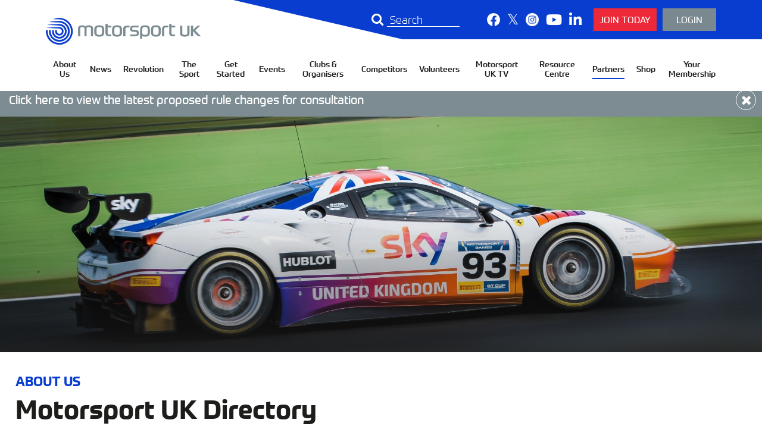

--- FILE ---
content_type: text/html; charset=UTF-8
request_url: https://www.motorsportuk.org/about-us/partners/business-directory/?l=k
body_size: 21417
content:
<!doctype html><html lang="en-GB"><head><meta charset="UTF-8"><meta http-equiv="X-UA-Compatible" content="IE=edge"><meta name="viewport" content="width=device-width, initial-scale=1.0, user-scalable=no"><link rel="pingback" href="https://www.motorsportuk.org/xmlrpc.php"><link href="https://fonts.googleapis.com/css?family=Montserrat:300,300i,400,400i,500,500i,600,600i,700,700i" rel="stylesheet"><link type="text/css" rel="stylesheet" href="//fast.fonts.net/cssapi/35eccaaa-50af-4635-8ba5-0854113323c5.css"/> <script type="text/javascript" src="//maps.googleapis.com/maps/api/js?key=AIzaSyCRWjxgWbX91cwQSUPUFy6qErxNj4KqvOk&libraries=places"></script> <link href="//cdnjs.cloudflare.com/ajax/libs/font-awesome/5.8.1/css/all.min.css" rel="stylesheet"> <script type="text/javascript">// first, create the object that contains
    	// configuration variables
    	MTIConfig = {};

    	// next, add a variable that will control
    	// whether or not FOUT will be prevented
    	MTIConfig.EnableCustomFOUTHandler = true // true = prevent FOUT</script> <meta name='robots' content='index, follow, max-image-preview:large, max-snippet:-1, max-video-preview:-1' /><title>Motorsport UK Directory - Motorsport UK</title><link rel="canonical" href="https://www.motorsportuk.org/about-us/partners/business-directory/" /><meta property="og:locale" content="en_GB" /><meta property="og:type" content="article" /><meta property="og:title" content="Motorsport UK Directory - Motorsport UK" /><meta property="og:url" content="https://www.motorsportuk.org/about-us/partners/business-directory/" /><meta property="og:site_name" content="Motorsport UK" /><meta property="article:publisher" content="https://www.facebook.com/OurMotorsportUK/" /><meta property="article:modified_time" content="2021-06-18T13:38:25+00:00" /><meta property="og:image" content="https://www.motorsportuk.org/wp-content/uploads/2019/11/Banner-173-2048x681.jpg" /><meta property="og:image:width" content="4953" /><meta property="og:image:height" content="1647" /><meta property="og:image:type" content="image/jpeg" /><meta name="twitter:card" content="summary_large_image" /><meta name="twitter:site" content="@ourmotorsportuk" /> <script type="application/ld+json" class="yoast-schema-graph">{"@context":"https://schema.org","@graph":[{"@type":"WebPage","@id":"https://www.motorsportuk.org/about-us/partners/business-directory/","url":"https://www.motorsportuk.org/about-us/partners/business-directory/","name":"Motorsport UK Directory - Motorsport UK","isPartOf":{"@id":"https://www.motorsportuk.org/#website"},"primaryImageOfPage":{"@id":"https://www.motorsportuk.org/about-us/partners/business-directory/#primaryimage"},"image":{"@id":"https://www.motorsportuk.org/about-us/partners/business-directory/#primaryimage"},"thumbnailUrl":"https://motorsportuk.s3.eu-west-2.amazonaws.com/wp-content/uploads/2019/11/24141648/Banner-173-2048x681.jpg","datePublished":"2019-08-05T10:05:11+00:00","dateModified":"2021-06-18T13:38:25+00:00","breadcrumb":{"@id":"https://www.motorsportuk.org/about-us/partners/business-directory/#breadcrumb"},"inLanguage":"en-GB","potentialAction":[{"@type":"ReadAction","target":["https://www.motorsportuk.org/about-us/partners/business-directory/"]}]},{"@type":"ImageObject","inLanguage":"en-GB","@id":"https://www.motorsportuk.org/about-us/partners/business-directory/#primaryimage","url":"https://motorsportuk.s3.eu-west-2.amazonaws.com/wp-content/uploads/2019/11/24141648/Banner-173-2048x681.jpg","contentUrl":"https://motorsportuk.s3.eu-west-2.amazonaws.com/wp-content/uploads/2019/11/24141648/Banner-173-2048x681.jpg","width":4953,"height":1647},{"@type":"BreadcrumbList","@id":"https://www.motorsportuk.org/about-us/partners/business-directory/#breadcrumb","itemListElement":[{"@type":"ListItem","position":1,"name":"Home","item":"https://www.motorsportuk.org/"},{"@type":"ListItem","position":2,"name":"About Us","item":"https://www.motorsportuk.org/about-us/"},{"@type":"ListItem","position":3,"name":"Partners","item":"https://www.motorsportuk.org/about-us/partners/"},{"@type":"ListItem","position":4,"name":"Motorsport UK Directory"}]},{"@type":"WebSite","@id":"https://www.motorsportuk.org/#website","url":"https://www.motorsportuk.org/","name":"Motorsport UK","description":"","publisher":{"@id":"https://www.motorsportuk.org/#organization"},"potentialAction":[{"@type":"SearchAction","target":{"@type":"EntryPoint","urlTemplate":"https://www.motorsportuk.org/?s={search_term_string}"},"query-input":{"@type":"PropertyValueSpecification","valueRequired":true,"valueName":"search_term_string"}}],"inLanguage":"en-GB"},{"@type":"Organization","@id":"https://www.motorsportuk.org/#organization","name":"Motorsport UK","url":"https://www.motorsportuk.org/","logo":{"@type":"ImageObject","inLanguage":"en-GB","@id":"https://www.motorsportuk.org/#/schema/logo/image/","url":"https://www.motorsportuk.org/wp-content/uploads/2020/10/Motorsport-UK-Logo_Brand-Blue_RGB-2048x355.png","contentUrl":"https://www.motorsportuk.org/wp-content/uploads/2020/10/Motorsport-UK-Logo_Brand-Blue_RGB-2048x355.png","width":"2217","height":"384","caption":"Motorsport UK"},"image":{"@id":"https://www.motorsportuk.org/#/schema/logo/image/"},"sameAs":["https://www.facebook.com/OurMotorsportUK/","https://x.com/ourmotorsportuk","https://www.instagram.com/ourmotorsportuk/","https://www.linkedin.com/company/ourmotorsportuk/","https://www.youtube.com/ourmotorsportuk"]}]}</script> <link rel='dns-prefetch' href='//cc.cdn.civiccomputing.com' /><link rel='dns-prefetch' href='//code.jquery.com' /><link rel='dns-prefetch' href='//use.fontawesome.com' /><link rel="alternate" title="oEmbed (JSON)" type="application/json+oembed" href="https://www.motorsportuk.org/wp-json/oembed/1.0/embed?url=https%3A%2F%2Fwww.motorsportuk.org%2Fabout-us%2Fpartners%2Fbusiness-directory%2F" /><link rel="alternate" title="oEmbed (XML)" type="text/xml+oembed" href="https://www.motorsportuk.org/wp-json/oembed/1.0/embed?url=https%3A%2F%2Fwww.motorsportuk.org%2Fabout-us%2Fpartners%2Fbusiness-directory%2F&#038;format=xml" /><style id='wp-img-auto-sizes-contain-inline-css' type='text/css'>img:is([sizes=auto i],[sizes^="auto," i]){contain-intrinsic-size:3000px 1500px}
/*# sourceURL=wp-img-auto-sizes-contain-inline-css */</style><link data-optimized="1" rel='stylesheet' id='wp-block-library-css' href='https://www.motorsportuk.org/wp-content/litespeed/css/bff01fc812034ee02e41fec77647be56.css?ver=7be56' type='text/css' media='all' /><style id='global-styles-inline-css' type='text/css'>:root{--wp--preset--aspect-ratio--square: 1;--wp--preset--aspect-ratio--4-3: 4/3;--wp--preset--aspect-ratio--3-4: 3/4;--wp--preset--aspect-ratio--3-2: 3/2;--wp--preset--aspect-ratio--2-3: 2/3;--wp--preset--aspect-ratio--16-9: 16/9;--wp--preset--aspect-ratio--9-16: 9/16;--wp--preset--color--black: #000000;--wp--preset--color--cyan-bluish-gray: #abb8c3;--wp--preset--color--white: #ffffff;--wp--preset--color--pale-pink: #f78da7;--wp--preset--color--vivid-red: #cf2e2e;--wp--preset--color--luminous-vivid-orange: #ff6900;--wp--preset--color--luminous-vivid-amber: #fcb900;--wp--preset--color--light-green-cyan: #7bdcb5;--wp--preset--color--vivid-green-cyan: #00d084;--wp--preset--color--pale-cyan-blue: #8ed1fc;--wp--preset--color--vivid-cyan-blue: #0693e3;--wp--preset--color--vivid-purple: #9b51e0;--wp--preset--gradient--vivid-cyan-blue-to-vivid-purple: linear-gradient(135deg,rgb(6,147,227) 0%,rgb(155,81,224) 100%);--wp--preset--gradient--light-green-cyan-to-vivid-green-cyan: linear-gradient(135deg,rgb(122,220,180) 0%,rgb(0,208,130) 100%);--wp--preset--gradient--luminous-vivid-amber-to-luminous-vivid-orange: linear-gradient(135deg,rgb(252,185,0) 0%,rgb(255,105,0) 100%);--wp--preset--gradient--luminous-vivid-orange-to-vivid-red: linear-gradient(135deg,rgb(255,105,0) 0%,rgb(207,46,46) 100%);--wp--preset--gradient--very-light-gray-to-cyan-bluish-gray: linear-gradient(135deg,rgb(238,238,238) 0%,rgb(169,184,195) 100%);--wp--preset--gradient--cool-to-warm-spectrum: linear-gradient(135deg,rgb(74,234,220) 0%,rgb(151,120,209) 20%,rgb(207,42,186) 40%,rgb(238,44,130) 60%,rgb(251,105,98) 80%,rgb(254,248,76) 100%);--wp--preset--gradient--blush-light-purple: linear-gradient(135deg,rgb(255,206,236) 0%,rgb(152,150,240) 100%);--wp--preset--gradient--blush-bordeaux: linear-gradient(135deg,rgb(254,205,165) 0%,rgb(254,45,45) 50%,rgb(107,0,62) 100%);--wp--preset--gradient--luminous-dusk: linear-gradient(135deg,rgb(255,203,112) 0%,rgb(199,81,192) 50%,rgb(65,88,208) 100%);--wp--preset--gradient--pale-ocean: linear-gradient(135deg,rgb(255,245,203) 0%,rgb(182,227,212) 50%,rgb(51,167,181) 100%);--wp--preset--gradient--electric-grass: linear-gradient(135deg,rgb(202,248,128) 0%,rgb(113,206,126) 100%);--wp--preset--gradient--midnight: linear-gradient(135deg,rgb(2,3,129) 0%,rgb(40,116,252) 100%);--wp--preset--font-size--small: 13px;--wp--preset--font-size--medium: 20px;--wp--preset--font-size--large: 36px;--wp--preset--font-size--x-large: 42px;--wp--preset--spacing--20: 0.44rem;--wp--preset--spacing--30: 0.67rem;--wp--preset--spacing--40: 1rem;--wp--preset--spacing--50: 1.5rem;--wp--preset--spacing--60: 2.25rem;--wp--preset--spacing--70: 3.38rem;--wp--preset--spacing--80: 5.06rem;--wp--preset--shadow--natural: 6px 6px 9px rgba(0, 0, 0, 0.2);--wp--preset--shadow--deep: 12px 12px 50px rgba(0, 0, 0, 0.4);--wp--preset--shadow--sharp: 6px 6px 0px rgba(0, 0, 0, 0.2);--wp--preset--shadow--outlined: 6px 6px 0px -3px rgb(255, 255, 255), 6px 6px rgb(0, 0, 0);--wp--preset--shadow--crisp: 6px 6px 0px rgb(0, 0, 0);}:where(.is-layout-flex){gap: 0.5em;}:where(.is-layout-grid){gap: 0.5em;}body .is-layout-flex{display: flex;}.is-layout-flex{flex-wrap: wrap;align-items: center;}.is-layout-flex > :is(*, div){margin: 0;}body .is-layout-grid{display: grid;}.is-layout-grid > :is(*, div){margin: 0;}:where(.wp-block-columns.is-layout-flex){gap: 2em;}:where(.wp-block-columns.is-layout-grid){gap: 2em;}:where(.wp-block-post-template.is-layout-flex){gap: 1.25em;}:where(.wp-block-post-template.is-layout-grid){gap: 1.25em;}.has-black-color{color: var(--wp--preset--color--black) !important;}.has-cyan-bluish-gray-color{color: var(--wp--preset--color--cyan-bluish-gray) !important;}.has-white-color{color: var(--wp--preset--color--white) !important;}.has-pale-pink-color{color: var(--wp--preset--color--pale-pink) !important;}.has-vivid-red-color{color: var(--wp--preset--color--vivid-red) !important;}.has-luminous-vivid-orange-color{color: var(--wp--preset--color--luminous-vivid-orange) !important;}.has-luminous-vivid-amber-color{color: var(--wp--preset--color--luminous-vivid-amber) !important;}.has-light-green-cyan-color{color: var(--wp--preset--color--light-green-cyan) !important;}.has-vivid-green-cyan-color{color: var(--wp--preset--color--vivid-green-cyan) !important;}.has-pale-cyan-blue-color{color: var(--wp--preset--color--pale-cyan-blue) !important;}.has-vivid-cyan-blue-color{color: var(--wp--preset--color--vivid-cyan-blue) !important;}.has-vivid-purple-color{color: var(--wp--preset--color--vivid-purple) !important;}.has-black-background-color{background-color: var(--wp--preset--color--black) !important;}.has-cyan-bluish-gray-background-color{background-color: var(--wp--preset--color--cyan-bluish-gray) !important;}.has-white-background-color{background-color: var(--wp--preset--color--white) !important;}.has-pale-pink-background-color{background-color: var(--wp--preset--color--pale-pink) !important;}.has-vivid-red-background-color{background-color: var(--wp--preset--color--vivid-red) !important;}.has-luminous-vivid-orange-background-color{background-color: var(--wp--preset--color--luminous-vivid-orange) !important;}.has-luminous-vivid-amber-background-color{background-color: var(--wp--preset--color--luminous-vivid-amber) !important;}.has-light-green-cyan-background-color{background-color: var(--wp--preset--color--light-green-cyan) !important;}.has-vivid-green-cyan-background-color{background-color: var(--wp--preset--color--vivid-green-cyan) !important;}.has-pale-cyan-blue-background-color{background-color: var(--wp--preset--color--pale-cyan-blue) !important;}.has-vivid-cyan-blue-background-color{background-color: var(--wp--preset--color--vivid-cyan-blue) !important;}.has-vivid-purple-background-color{background-color: var(--wp--preset--color--vivid-purple) !important;}.has-black-border-color{border-color: var(--wp--preset--color--black) !important;}.has-cyan-bluish-gray-border-color{border-color: var(--wp--preset--color--cyan-bluish-gray) !important;}.has-white-border-color{border-color: var(--wp--preset--color--white) !important;}.has-pale-pink-border-color{border-color: var(--wp--preset--color--pale-pink) !important;}.has-vivid-red-border-color{border-color: var(--wp--preset--color--vivid-red) !important;}.has-luminous-vivid-orange-border-color{border-color: var(--wp--preset--color--luminous-vivid-orange) !important;}.has-luminous-vivid-amber-border-color{border-color: var(--wp--preset--color--luminous-vivid-amber) !important;}.has-light-green-cyan-border-color{border-color: var(--wp--preset--color--light-green-cyan) !important;}.has-vivid-green-cyan-border-color{border-color: var(--wp--preset--color--vivid-green-cyan) !important;}.has-pale-cyan-blue-border-color{border-color: var(--wp--preset--color--pale-cyan-blue) !important;}.has-vivid-cyan-blue-border-color{border-color: var(--wp--preset--color--vivid-cyan-blue) !important;}.has-vivid-purple-border-color{border-color: var(--wp--preset--color--vivid-purple) !important;}.has-vivid-cyan-blue-to-vivid-purple-gradient-background{background: var(--wp--preset--gradient--vivid-cyan-blue-to-vivid-purple) !important;}.has-light-green-cyan-to-vivid-green-cyan-gradient-background{background: var(--wp--preset--gradient--light-green-cyan-to-vivid-green-cyan) !important;}.has-luminous-vivid-amber-to-luminous-vivid-orange-gradient-background{background: var(--wp--preset--gradient--luminous-vivid-amber-to-luminous-vivid-orange) !important;}.has-luminous-vivid-orange-to-vivid-red-gradient-background{background: var(--wp--preset--gradient--luminous-vivid-orange-to-vivid-red) !important;}.has-very-light-gray-to-cyan-bluish-gray-gradient-background{background: var(--wp--preset--gradient--very-light-gray-to-cyan-bluish-gray) !important;}.has-cool-to-warm-spectrum-gradient-background{background: var(--wp--preset--gradient--cool-to-warm-spectrum) !important;}.has-blush-light-purple-gradient-background{background: var(--wp--preset--gradient--blush-light-purple) !important;}.has-blush-bordeaux-gradient-background{background: var(--wp--preset--gradient--blush-bordeaux) !important;}.has-luminous-dusk-gradient-background{background: var(--wp--preset--gradient--luminous-dusk) !important;}.has-pale-ocean-gradient-background{background: var(--wp--preset--gradient--pale-ocean) !important;}.has-electric-grass-gradient-background{background: var(--wp--preset--gradient--electric-grass) !important;}.has-midnight-gradient-background{background: var(--wp--preset--gradient--midnight) !important;}.has-small-font-size{font-size: var(--wp--preset--font-size--small) !important;}.has-medium-font-size{font-size: var(--wp--preset--font-size--medium) !important;}.has-large-font-size{font-size: var(--wp--preset--font-size--large) !important;}.has-x-large-font-size{font-size: var(--wp--preset--font-size--x-large) !important;}
/*# sourceURL=global-styles-inline-css */</style><style id='classic-theme-styles-inline-css' type='text/css'>/*! This file is auto-generated */
.wp-block-button__link{color:#fff;background-color:#32373c;border-radius:9999px;box-shadow:none;text-decoration:none;padding:calc(.667em + 2px) calc(1.333em + 2px);font-size:1.125em}.wp-block-file__button{background:#32373c;color:#fff;text-decoration:none}
/*# sourceURL=/wp-includes/css/classic-themes.min.css */</style><link data-optimized="1" rel='stylesheet' id='wp-components-css' href='https://www.motorsportuk.org/wp-content/litespeed/css/dabff11f97772ecd63b5be14aa5965bd.css?ver=965bd' type='text/css' media='all' /><link data-optimized="1" rel='stylesheet' id='wp-preferences-css' href='https://www.motorsportuk.org/wp-content/litespeed/css/6f3306704f03add20b0a8ac051e379e9.css?ver=379e9' type='text/css' media='all' /><link data-optimized="1" rel='stylesheet' id='wp-block-editor-css' href='https://www.motorsportuk.org/wp-content/litespeed/css/f4521041022ffad9b77c3f8c7b8c2d0f.css?ver=c2d0f' type='text/css' media='all' /><link data-optimized="1" rel='stylesheet' id='popup-maker-block-library-style-css' href='https://www.motorsportuk.org/wp-content/litespeed/css/e5a74ce5430fa3d6d27188e0dc218f5a.css?ver=18f5a' type='text/css' media='all' /><link rel='stylesheet' id='wpbdp_font_awesome-css' href='https://use.fontawesome.com/releases/v5.6.3/css/all.css?ver=6.9' type='text/css' media='all' /><link data-optimized="1" rel='stylesheet' id='wpbdp-widgets-css' href='https://www.motorsportuk.org/wp-content/litespeed/css/4c6fc5b9e51252a7e9fc4c6192d9b761.css?ver=9b761' type='text/css' media='all' /><link data-optimized="1" rel='stylesheet' id='main-css' href='https://www.motorsportuk.org/wp-content/litespeed/css/6bc7d2f137bed3510e67a45585899435.css?ver=99435' type='text/css' media='all' /><link data-optimized="1" rel='stylesheet' id='default-styles-css' href='https://www.motorsportuk.org/wp-content/litespeed/css/ebc1e8ea54bd73ba58540832e5389d2c.css?ver=89d2c' type='text/css' media='all' /> <script data-optimized="1" type="text/javascript" src="https://www.motorsportuk.org/wp-content/litespeed/js/48c1d76188e8b7df3579391c7c6ca7bf.js?ver=ca7bf" id="jquery-js"></script> <script type="text/javascript" src="https://code.jquery.com/jquery-migrate-3.0.1.min.js?ver=3.0.1" id="jquery-migrate-js"></script> <link rel="https://api.w.org/" href="https://www.motorsportuk.org/wp-json/" /><link rel="alternate" title="JSON" type="application/json" href="https://www.motorsportuk.org/wp-json/wp/v2/pages/20173538" /><link rel='shortlink' href='https://www.motorsportuk.org/?p=20173538' /> <script async src="https://www.googletagmanager.com/gtag/js?id=UA-25715040-1"></script> <script>window.dataLayer = window.dataLayer || [];
				function gtag(){dataLayer.push(arguments);}
				gtag('js', new Date());
				gtag( 'config', 'UA-25715040-1' );</script> <script>(function(h,o,t,j,a,r){
			h.hj=h.hj||function(){(h.hj.q=h.hj.q||[]).push(arguments)};
			h._hjSettings={hjid:3595862,hjsv:5};
			a=o.getElementsByTagName('head')[0];
			r=o.createElement('script');r.async=1;
			r.src=t+h._hjSettings.hjid+j+h._hjSettings.hjsv;
			a.appendChild(r);
		})(window,document,'//static.hotjar.com/c/hotjar-','.js?sv=');</script> <link rel="icon" href="https://motorsportuk.s3.eu-west-2.amazonaws.com/wp-content/uploads/2019/11/24141637/cropped-Banner-176-32x32.jpg" sizes="32x32" /><link rel="icon" href="https://motorsportuk.s3.eu-west-2.amazonaws.com/wp-content/uploads/2019/11/24141637/cropped-Banner-176-192x192.jpg" sizes="192x192" /><link rel="apple-touch-icon" href="https://motorsportuk.s3.eu-west-2.amazonaws.com/wp-content/uploads/2019/11/24141637/cropped-Banner-176-180x180.jpg" /><meta name="msapplication-TileImage" content="https://motorsportuk.s3.eu-west-2.amazonaws.com/wp-content/uploads/2019/11/24141637/cropped-Banner-176-270x270.jpg" /><style type="text/css" id="wp-custom-css">ol.interrupt {
	list-style: none;
	counter-reset: initial !important;
}

ol.interrupt li:before {
      counter-increment: mycounter !important;
content: counter(mycounter) ". " !important;
}


ol.interrupt:first-of-type {
    counter-reset: mycounter !important;
}</style> <script>(function(w,d,s,l,i){w[l]=w[l]||[];w[l].push({'gtm.start':
	new Date().getTime(),event:'gtm.js'});var f=d.getElementsByTagName(s)[0],
	j=d.createElement(s),dl=l!='dataLayer'?'&l='+l:'';j.async=true;j.src=
	'https://www.googletagmanager.com/gtm.js?id='+i+dl;f.parentNode.insertBefore(j,f);
	})(window,document,'script','dataLayer','GTM-M6RS3CW');</script> </head><body class="wp-singular page-template page-template-business-directory page-template-business-directory-php page page-id-20173538 page-child parent-pageid-20276741 wp-theme-motorsportuk wpbdp-with-button-styles" >
<noscript><iframe src="https://www.googletagmanager.com/ns.html?id=GTM-M6RS3CW"
height="0" width="0" style="display:none;visibility:hidden"></iframe></noscript><section class="msoHeaderBarContainer"><div class="msoTopBar"><div class="msoTopBarNav"><div class="top-left">
<a href='https://www.motorsportuk.org' class="msoLogo">
<img src="https://www.motorsportuk.org/wp-content/themes/motorsportuk/build/img/Motorsport-UK-Logo-2020.png">
</a></div><div class="top-right"><div class="menu-search open"><form class="header-search" method="get" action="https://www.motorsportuk.org/">
<button type="submit" class="header-searchToggle"><i class='fa fa-search'></i></button><div class="header-search-container">
<input class="header-searchInput" type="text" placeholder="Search" name="s" autocomplete="off" value=""></div></form></div><div class="socials">
<a class="socials-link" href="https://www.facebook.com/OurMotorsportUK/" target="_blank">
<img src="https://www.motorsportuk.org/wp-content/themes/motorsportuk/build/img/social-facebook.png">
</a>
<a class="socials-link" href="https://x.com/ourmotorsportuk" target="_blank">
<i class="fab fa-twitter"></i>
</a>
<a class="socials-link" href="https://www.instagram.com/ourmotorsportuk" target="_blank">
<img src="https://www.motorsportuk.org/wp-content/themes/motorsportuk/build/img/social-instagram.png">
</a>
<a class="socials-link" href="https://www.youtube.com/ourmotorsportuk" target="_blank">
<i class="fab fa-youtube"></i>
</a>
<a class="socials-link" href="https://www.linkedin.com/company/ourmotorsportuk/" target="_blank">
<i class="fab fa-linkedin"></i>
</a>
<a class="socials-link button nav-button red" href="/join-motorsport-uk-today/" target="">
Join Today						</a>
<a class="socials-link button nav-button alternate-color" href="https://motorsportuk.sport80.com/" target="">
Login						</a></div></div></div></div><div class="msoNavBar"><div id="nav" class='menu-outer-container'><div class="menu-main-navigation-container"><ul id="menu-main-navigation" class="main-navigation-container"><li id="menu-item-20172744" class="menu-item menu-item-type-post_type menu-item-object-page current-page-ancestor menu-item-has-children menu-item-20172744"><a href="https://www.motorsportuk.org/about-us/">About Us</a><ul class="sub-menu"><li id="menu-item-20267475" class="menu-item menu-item-type-post_type menu-item-object-page current-page-ancestor menu-item-20267475"><a href="https://www.motorsportuk.org/about-us/">About Us</a></li><li id="menu-item-20175511" class="menu-item menu-item-type-post_type menu-item-object-page menu-item-20175511"><a href="https://www.motorsportuk.org/contact-us/careers/">Careers</a></li><li id="menu-item-20175664" class="menu-item menu-item-type-post_type menu-item-object-page menu-item-20175664"><a href="https://www.motorsportuk.org/contact-us/">Contact Us</a></li><li id="menu-item-20387251" class="menu-item menu-item-type-post_type menu-item-object-page menu-item-20387251"><a href="https://www.motorsportuk.org/about-us/environmental-sustainability/">Environmental Sustainability</a></li><li id="menu-item-20299765" class="menu-item menu-item-type-post_type menu-item-object-page menu-item-20299765"><a href="https://www.motorsportuk.org/about-us/equality-diversity-and-inclusion/">Equality, Diversity and Inclusion</a></li><li id="menu-item-20330497" class="menu-item menu-item-type-post_type menu-item-object-page menu-item-20330497"><a href="https://www.motorsportuk.org/about-us/financial-statements/">Financial Statements</a></li><li id="menu-item-20177412" class="menu-item menu-item-type-post_type menu-item-object-page menu-item-20177412"><a href="https://www.motorsportuk.org/about-us/governance/">Governance</a></li><li id="menu-item-20452867" class="menu-item menu-item-type-post_type menu-item-object-page menu-item-20452867"><a href="https://www.motorsportuk.org/about-us/membership/">Membership</a></li></ul></li><li id="menu-item-20172741" class="menu-item menu-item-type-post_type menu-item-object-page menu-item-20172741"><a href="https://www.motorsportuk.org/news/">News</a></li><li id="menu-item-20173803" class="menu-item menu-item-type-post_type menu-item-object-page menu-item-has-children menu-item-20173803"><a href="https://www.motorsportuk.org/revolution-magazine/">Revolution</a><ul class="sub-menu"><li id="menu-item-20420123" class="menu-item menu-item-type-custom menu-item-object-custom menu-item-20420123"><a href="https://www.motorsportuk.org/revolution-magazine/">2025 Issues</a></li><li id="menu-item-20439619" class="menu-item menu-item-type-post_type menu-item-object-page menu-item-20439619"><a href="https://www.motorsportuk.org/revolution-magazine/2024-revolution-magazine/">2024 Issues</a></li><li id="menu-item-20428657" class="menu-item menu-item-type-post_type menu-item-object-page menu-item-20428657"><a href="https://www.motorsportuk.org/2023-revolution-magazine/">2023 Issues</a></li><li id="menu-item-20415751" class="menu-item menu-item-type-post_type menu-item-object-page menu-item-20415751"><a href="https://www.motorsportuk.org/2022-revolution-magazine/">2022 Issues</a></li><li id="menu-item-20415749" class="menu-item menu-item-type-post_type menu-item-object-page menu-item-20415749"><a href="https://www.motorsportuk.org/2021-revolution-magazine/">2021 Issues</a></li></ul></li><li id="menu-item-20172740" class="menu-item menu-item-type-post_type menu-item-object-page menu-item-has-children menu-item-20172740"><a href="https://www.motorsportuk.org/the-sport/">The Sport</a><ul class="sub-menu"><li id="menu-item-20172784" class="menu-item menu-item-type-post_type menu-item-object-page menu-item-20172784"><a href="https://www.motorsportuk.org/the-sport/motorsport-uk-academy/">Academy</a></li><li id="menu-item-20172785" class="menu-item menu-item-type-post_type menu-item-object-page menu-item-20172785"><a href="https://www.motorsportuk.org/the-sport/awards/">Awards</a></li><li id="menu-item-20172788" class="menu-item menu-item-type-post_type menu-item-object-page menu-item-20172788"><a href="https://www.motorsportuk.org/the-sport/fia/">FIA</a></li><li id="menu-item-20421381" class="menu-item menu-item-type-post_type menu-item-object-page menu-item-20421381"><a href="https://www.motorsportuk.org/the-sport/motorsport-uk-suspensions-register/">Licence Suspensions Register</a></li><li id="menu-item-20242099" class="menu-item menu-item-type-post_type menu-item-object-page menu-item-20242099"><a href="https://www.motorsportuk.org/rally-media-accreditation/">Rally Media Accreditation</a></li><li id="menu-item-20456211" class="menu-item menu-item-type-post_type menu-item-object-page menu-item-20456211"><a href="https://www.motorsportuk.org/the-sport/making-it-easier-to-get-started-in-motorsport/">Making it easier to get started in motorsport</a></li><li id="menu-item-20409707" class="menu-item menu-item-type-custom menu-item-object-custom menu-item-20409707"><a target="_blank" href="https://motorsportuk.tv/">Motorsport UK TV</a></li><li id="menu-item-20172790" class="menu-item menu-item-type-post_type menu-item-object-page menu-item-20172790"><a href="https://www.motorsportuk.org/the-sport/national-court/">National Court</a></li><li id="menu-item-20374903" class="menu-item menu-item-type-post_type menu-item-object-page menu-item-20374903"><a href="https://www.motorsportuk.org/racewithrespect/">Race with Respect</a></li><li id="menu-item-20172793" class="menu-item menu-item-type-post_type menu-item-object-page menu-item-20172793"><a href="https://www.motorsportuk.org/the-sport/rally-future/">RallyFuture</a></li><li id="menu-item-20172795" class="menu-item menu-item-type-post_type menu-item-object-page menu-item-20172795"><a href="https://www.motorsportuk.org/the-sport/regulations/">National Competition Rules</a></li><li id="menu-item-20172796" class="menu-item menu-item-type-post_type menu-item-object-page menu-item-20172796"><a href="https://www.motorsportuk.org/the-sport/risk-management/">Risk Management</a></li><li id="menu-item-20359891" class="menu-item menu-item-type-post_type menu-item-object-page menu-item-20359891"><a href="https://www.motorsportuk.org/the-sport/safeguarding/">Safeguarding</a></li><li id="menu-item-20356717" class="menu-item menu-item-type-post_type menu-item-object-page menu-item-20356717"><a href="https://www.motorsportuk.org/the-sport/schools-education-programme/">Schools Education Programme</a></li><li id="menu-item-20290799" class="menu-item menu-item-type-post_type menu-item-object-page menu-item-20290799"><a href="https://www.motorsportuk.org/the-sport/spectator-safety/">Spectator Safety</a></li><li id="menu-item-20392319" class="menu-item menu-item-type-post_type menu-item-object-page menu-item-20392319"><a href="https://www.motorsportuk.org/the-sport/travelling-competing-abroad/">Travelling and Competing Abroad</a></li><li id="menu-item-20172799" class="menu-item menu-item-type-post_type menu-item-object-page menu-item-20172799"><a href="https://www.motorsportuk.org/the-sport/women-in-motorsport/">Women in Motorsport</a></li></ul></li><li id="menu-item-20172739" class="menu-item menu-item-type-post_type menu-item-object-page menu-item-has-children menu-item-20172739"><a href="https://www.motorsportuk.org/get-started/">Get Started</a><ul class="sub-menu"><li id="menu-item-20435175" class="menu-item menu-item-type-custom menu-item-object-custom menu-item-20435175"><a target="_blank" href="https://getstarted.motorsportuk.org/">Find Your Drive</a></li><li id="menu-item-20448493" class="menu-item menu-item-type-post_type menu-item-object-page menu-item-20448493"><a href="https://www.motorsportuk.org/about-us/equality-diversity-and-inclusion/initiatives/girls-karting-academy/">Motorsport UK Girls Karting Academy</a></li><li id="menu-item-20378631" class="menu-item menu-item-type-custom menu-item-object-custom menu-item-20378631"><a target="_blank" href="https://streetcarmotorsportuk.com/">StreetCar</a></li><li id="menu-item-20396125" class="menu-item menu-item-type-custom menu-item-object-custom menu-item-20396125"><a target="_blank" href="https://esports.motorsportuk.org/">Esports</a></li><li id="menu-item-20396149" class="menu-item menu-item-type-post_type menu-item-object-page menu-item-20396149"><a href="https://www.motorsportuk.org/get-started/coaching/">Coaching</a></li><li id="menu-item-20174390" class="menu-item menu-item-type-post_type menu-item-object-page menu-item-20174390"><a href="https://www.motorsportuk.org/get-started/costs/">Costs</a></li><li id="menu-item-20238987" class="menu-item menu-item-type-post_type menu-item-object-page menu-item-20238987"><a href="https://www.motorsportuk.org/get-started/types-of-motor-sport/">Types of Motorsport</a></li><li id="menu-item-20174368" class="menu-item menu-item-type-post_type menu-item-object-page menu-item-20174368"><a href="https://www.motorsportuk.org/get-started/faq/">FAQ</a></li><li id="menu-item-20349051" class="menu-item menu-item-type-post_type menu-item-object-page menu-item-20349051"><a href="https://www.motorsportuk.org/under-18-motorsports/">Under-18 Motorsports</a></li><li id="menu-item-20174404" class="menu-item menu-item-type-post_type menu-item-object-page menu-item-20174404"><a href="https://www.motorsportuk.org/get-started/volunteering/">Volunteering</a></li></ul></li><li id="menu-item-20174461" class="menu-item menu-item-type-post_type menu-item-object-page menu-item-has-children menu-item-20174461"><a href="https://www.motorsportuk.org/events/">Events</a><ul class="sub-menu"><li id="menu-item-20174491" class="menu-item menu-item-type-post_type menu-item-object-page menu-item-20174491"><a href="https://www.motorsportuk.org/events/british-championships/">British Championships</a></li><li id="menu-item-20174505" class="menu-item menu-item-type-post_type menu-item-object-page menu-item-20174505"><a href="https://www.motorsportuk.org/events/f1-british-grand-prix/">F1 British Grand Prix</a></li><li id="menu-item-20436633" class="menu-item menu-item-type-custom menu-item-object-custom menu-item-20436633"><a href="https://motorsportuk.sport80.com/public/events">Find Events</a></li></ul></li><li id="menu-item-20172738" class="menu-item menu-item-type-post_type menu-item-object-page menu-item-has-children menu-item-20172738"><a href="https://www.motorsportuk.org/clubs-organisers/">Clubs &#038; Organisers</a><ul class="sub-menu"><li id="menu-item-20174582" class="menu-item menu-item-type-post_type menu-item-object-page menu-item-20174582"><a href="https://www.motorsportuk.org/clubs-organisers/club-development/">Club Development</a></li><li id="menu-item-20174595" class="menu-item menu-item-type-post_type menu-item-object-page menu-item-20174595"><a href="https://www.motorsportuk.org/clubs-organisers/club-recognition/">Club Recognition</a></li><li id="menu-item-20212391" class="menu-item menu-item-type-post_type menu-item-object-page menu-item-20212391"><a href="https://www.motorsportuk.org/clubs-organisers/club-toolkit/">Club Toolkit</a></li><li id="menu-item-20238983" class="menu-item menu-item-type-post_type menu-item-object-page menu-item-20238983"><a href="https://www.motorsportuk.org/clubs-organisers/club-webinars/">Club Webinars</a></li><li id="menu-item-20174569" class="menu-item menu-item-type-post_type menu-item-object-page menu-item-20174569"><a href="https://www.motorsportuk.org/clubs-organisers/faq/">FAQ</a></li><li id="menu-item-20428407" class="menu-item menu-item-type-post_type menu-item-object-page menu-item-20428407"><a href="https://www.motorsportuk.org/club-anniversaries/">Club Anniversaries</a></li><li id="menu-item-20174581" class="menu-item menu-item-type-post_type menu-item-object-page menu-item-20174581"><a href="https://www.motorsportuk.org/clubs-organisers/find-clubs/">Find Clubs</a></li><li id="menu-item-20390473" class="menu-item menu-item-type-post_type menu-item-object-page menu-item-20390473"><a href="https://www.motorsportuk.org/clubs-organisers/mod-liaison-officer/">MOD Liaison Officer</a></li><li id="menu-item-20403899" class="menu-item menu-item-type-post_type menu-item-object-page menu-item-20403899"><a href="https://www.motorsportuk.org/clubs-organisers/public-liability-insurance/">Public Liability Insurance</a></li><li id="menu-item-20179168" class="menu-item menu-item-type-post_type menu-item-object-page menu-item-20179168"><a href="https://www.motorsportuk.org/clubs-organisers/regional-associations/">Regional Associations</a></li><li id="menu-item-20174588" class="menu-item menu-item-type-post_type menu-item-object-page menu-item-20174588"><a href="https://www.motorsportuk.org/clubs-organisers/events-on-the-public-highway/">Events on the Public Highway</a></li><li id="menu-item-20440125" class="menu-item menu-item-type-post_type menu-item-object-page menu-item-20440125"><a href="https://www.motorsportuk.org/sport80-guide/">Using the Membership Management platform – Sport:80</a></li></ul></li><li id="menu-item-20172736" class="menu-item menu-item-type-post_type menu-item-object-page menu-item-has-children menu-item-20172736"><a href="https://www.motorsportuk.org/competitors/">Competitors</a><ul class="sub-menu"><li id="menu-item-20174627" class="menu-item menu-item-type-post_type menu-item-object-page menu-item-20174627"><a href="https://www.motorsportuk.org/competitors/competition-licences/">Competition Licences</a></li><li id="menu-item-20179021" class="menu-item menu-item-type-post_type menu-item-object-page menu-item-20179021"><a href="https://www.motorsportuk.org/competitors/rs-clubman-licence/">RS Clubman Licence</a></li><li id="menu-item-20207113" class="menu-item menu-item-type-post_type menu-item-object-page menu-item-20207113"><a href="https://www.motorsportuk.org/competitors/competitor-toolkit/">Competitor Toolkit</a></li><li id="menu-item-20233641" class="menu-item menu-item-type-post_type menu-item-object-page menu-item-20233641"><a href="https://www.motorsportuk.org/competitors/competitor-webinars/">Competitors’ Ultimate Guides</a></li><li id="menu-item-20423761" class="menu-item menu-item-type-custom menu-item-object-custom menu-item-20423761"><a href="https://motorsportuk.s3.eu-west-2.amazonaws.com/wp-content/uploads/2024/04/Motorsport-UK-Concussion-Policy-2024.pdf">Concussion Policy</a></li><li id="menu-item-20177273" class="menu-item menu-item-type-post_type menu-item-object-page menu-item-20177273"><a href="https://www.motorsportuk.org/competitors/disabled-competitors-applicants/">Disabled Competitors &#038; Applicants</a></li><li id="menu-item-20174644" class="menu-item menu-item-type-post_type menu-item-object-page menu-item-20174644"><a href="https://www.motorsportuk.org/competitors/guidance-advice/">Guidance and Advice</a></li><li id="menu-item-20424539" class="menu-item menu-item-type-post_type menu-item-object-page menu-item-20424539"><a href="https://www.motorsportuk.org/competitors/competition-licences/medical-licence-requirements/">Medical Requirements</a></li><li id="menu-item-20361329" class="menu-item menu-item-type-post_type menu-item-object-page menu-item-20361329"><a href="https://www.motorsportuk.org/competitors/road-act-traffic-disqualification/">Road Traffic Act Disqualification</a></li><li id="menu-item-20174678" class="menu-item menu-item-type-post_type menu-item-object-page menu-item-20174678"><a href="https://www.motorsportuk.org/competitors/anti-doping/">Anti-Doping</a></li><li id="menu-item-20428035" class="menu-item menu-item-type-post_type menu-item-object-page menu-item-20428035"><a href="https://www.motorsportuk.org/clubs-organisers/public-liability-insurance/">Public Liability Insurance</a></li><li id="menu-item-20428083" class="menu-item menu-item-type-post_type menu-item-object-page menu-item-20428083"><a href="https://www.motorsportuk.org/coach-finder-2/">Coach Finder</a></li></ul></li><li id="menu-item-20172735" class="menu-item menu-item-type-post_type menu-item-object-page menu-item-has-children menu-item-20172735"><a href="https://www.motorsportuk.org/volunteers/">Volunteers</a><ul class="sub-menu"><li id="menu-item-20174760" class="menu-item menu-item-type-post_type menu-item-object-page menu-item-20174760"><a href="https://www.motorsportuk.org/volunteers/marshals/">Marshals</a></li><li id="menu-item-20174787" class="menu-item menu-item-type-post_type menu-item-object-page menu-item-20174787"><a href="https://www.motorsportuk.org/volunteers/officials/">Officials</a></li></ul></li><li id="menu-item-20413617" class="menu-item menu-item-type-custom menu-item-object-custom menu-item-20413617"><a target="_blank" href="https://motorsportuk.tv/">Motorsport UK TV</a></li><li id="menu-item-20172734" class="menu-item menu-item-type-post_type menu-item-object-page menu-item-20172734"><a href="https://www.motorsportuk.org/resource-centre/">Resource Centre</a></li><li id="menu-item-20290793" class="menu-item menu-item-type-post_type menu-item-object-page current-page-ancestor current-menu-ancestor current-menu-parent current-page-parent current_page_parent current_page_ancestor menu-item-has-children menu-item-20290793"><a href="https://www.motorsportuk.org/about-us/partners/">Partners</a><ul class="sub-menu"><li id="menu-item-20314067" class="menu-item menu-item-type-post_type menu-item-object-page menu-item-20314067"><a href="https://www.motorsportuk.org/about-us/partners/member-benefits/">Member Benefits</a></li><li id="menu-item-20290823" class="menu-item menu-item-type-post_type menu-item-object-page current-page-ancestor current-page-parent menu-item-20290823"><a href="https://www.motorsportuk.org/about-us/partners/">Partners</a></li><li id="menu-item-20314069" class="menu-item menu-item-type-post_type menu-item-object-page current-menu-item page_item page-item-20173538 current_page_item menu-item-20314069"><a href="https://www.motorsportuk.org/about-us/partners/business-directory/" aria-current="page">Motorsport UK Directory</a></li></ul></li><li id="menu-item-20230965" class="menu-item menu-item-type-post_type menu-item-object-page menu-item-20230965"><a href="https://www.motorsportuk.org/shop/">Shop</a></li><li id="menu-item-20453943" class="menu-item menu-item-type-post_type menu-item-object-page menu-item-has-children menu-item-20453943"><a href="https://www.motorsportuk.org/sport80-guide/">Your Membership</a><ul class="sub-menu"><li id="menu-item-20453947" class="menu-item menu-item-type-post_type menu-item-object-page menu-item-20453947"><a href="https://www.motorsportuk.org/about-us/membership/">Membership</a></li><li id="menu-item-20454267" class="menu-item menu-item-type-post_type menu-item-object-page menu-item-20454267"><a href="https://www.motorsportuk.org/sport80-guide/2026-renewal-guides/">2026 Renewal Guides</a></li><li id="menu-item-20453949" class="menu-item menu-item-type-post_type menu-item-object-page menu-item-20453949"><a href="https://www.motorsportuk.org/sport80-guide/">Sport:80 Guides</a></li><li id="menu-item-20453945" class="menu-item menu-item-type-post_type menu-item-object-page menu-item-20453945"><a href="https://www.motorsportuk.org/about-us/partners/member-benefits/">Member Benefits</a></li></ul></li></ul></div></div></div></section><header class="header-mobile"><div class="header-inner js-stickyHeader"><div class="msoIcon">
<a href='https://www.motorsportuk.org' class="logo">
<img src="https://www.motorsportuk.org/wp-content/themes/motorsportuk/build/img/Motorsport-UK-Logo-2020.png">
</a></div><button type="button" class="navbar-toggle js-menuToggle collapsed"><p class="menu-text">menu</p>
<span class="icon-bar"></span>
</button></div><div class='header-mobileNav js-mobileNav'><ul id="menu-main-navigation-1" class="mobileNav"><li class="menu-item menu-item-type-post_type menu-item-object-page current-page-ancestor menu-item-has-children menu-item-20172744"><a href="https://www.motorsportuk.org/about-us/">About Us</a><ul class="sub-menu"><li class="menu-item menu-item-type-post_type menu-item-object-page current-page-ancestor menu-item-20267475"><a href="https://www.motorsportuk.org/about-us/">About Us</a></li><li class="menu-item menu-item-type-post_type menu-item-object-page menu-item-20175511"><a href="https://www.motorsportuk.org/contact-us/careers/">Careers</a></li><li class="menu-item menu-item-type-post_type menu-item-object-page menu-item-has-children menu-item-20175664"><a href="https://www.motorsportuk.org/contact-us/">Contact Us</a><ul class="sub-menu"><li id="menu-item-20276355" class="menu-item menu-item-type-post_type menu-item-object-page menu-item-20276355"><a href="https://www.motorsportuk.org/contact-us/keep-in-touch/">Keep In Touch</a></li></ul></li><li class="menu-item menu-item-type-post_type menu-item-object-page menu-item-has-children menu-item-20387251"><a href="https://www.motorsportuk.org/about-us/environmental-sustainability/">Environmental Sustainability</a><ul class="sub-menu"><li id="menu-item-20387263" class="menu-item menu-item-type-post_type menu-item-object-page menu-item-20387263"><a href="https://www.motorsportuk.org/about-us/environmental-sustainability/environmental-policy/">Environmental Policy</a></li><li id="menu-item-20436871" class="menu-item menu-item-type-post_type menu-item-object-page menu-item-has-children menu-item-20436871"><a href="https://www.motorsportuk.org/about-us/environmental-sustainability/sustainable-fuels/">Sustainable Fuels</a><ul class="sub-menu"><li id="menu-item-20436873" class="menu-item menu-item-type-post_type menu-item-object-page menu-item-20436873"><a href="https://www.motorsportuk.org/about-us/environmental-sustainability/sustainable-fuels/sustainable-fuels-contacts/">Industry Contacts</a></li></ul></li><li id="menu-item-20387265" class="menu-item menu-item-type-post_type menu-item-object-page menu-item-20387265"><a href="https://www.motorsportuk.org/about-us/environmental-sustainability/environmental-awards/">Awards</a></li><li id="menu-item-20387267" class="menu-item menu-item-type-post_type menu-item-object-page menu-item-20387267"><a href="https://www.motorsportuk.org/about-us/environmental-sustainability/awards-scoty/">Sustainable Club of the Year</a></li><li id="menu-item-20387269" class="menu-item menu-item-type-post_type menu-item-object-page menu-item-20387269"><a href="https://www.motorsportuk.org/about-us/environmental-sustainability/environmental-resources/">Resources</a></li></ul></li><li class="menu-item menu-item-type-post_type menu-item-object-page menu-item-has-children menu-item-20299765"><a href="https://www.motorsportuk.org/about-us/equality-diversity-and-inclusion/">Equality, Diversity and Inclusion</a><ul class="sub-menu"><li id="menu-item-20395807" class="menu-item menu-item-type-post_type menu-item-object-page menu-item-20395807"><a href="https://www.motorsportuk.org/about-us/equality-diversity-and-inclusion/best-of-behaviours/">Best of Behaviours</a></li><li id="menu-item-20395809" class="menu-item menu-item-type-post_type menu-item-object-page menu-item-20395809"><a href="https://www.motorsportuk.org/about-us/equality-diversity-and-inclusion/legacy-and-impact/">Legacy and Impact</a></li><li id="menu-item-20395811" class="menu-item menu-item-type-post_type menu-item-object-page menu-item-20395811"><a href="https://www.motorsportuk.org/about-us/equality-diversity-and-inclusion/diversify-the-sport/">Diversify the Sport</a></li><li id="menu-item-20395819" class="menu-item menu-item-type-post_type menu-item-object-page menu-item-has-children menu-item-20395819"><a href="https://www.motorsportuk.org/about-us/equality-diversity-and-inclusion/initiatives/">Legacy &#038; Impact; Initiatives</a><ul class="sub-menu"><li id="menu-item-20395813" class="menu-item menu-item-type-post_type menu-item-object-page menu-item-20395813"><a href="https://www.motorsportuk.org/about-us/equality-diversity-and-inclusion/driving-forward/">Driving Forward Racial Diversity in Motorsport</a></li><li id="menu-item-20395815" class="menu-item menu-item-type-post_type menu-item-object-page menu-item-20395815"><a href="https://www.motorsportuk.org/about-us/equality-diversity-and-inclusion/women-in-motorsport-day/">Women in Motorsport Day</a></li><li id="menu-item-20231015" class="menu-item menu-item-type-post_type menu-item-object-page menu-item-20231015"><a href="https://www.motorsportuk.org/the-sport/women-in-motorsport/girls-on-track-uk/">Girls on Track UK</a></li><li id="menu-item-20435897" class="menu-item menu-item-type-post_type menu-item-object-page menu-item-20435897"><a href="https://www.motorsportuk.org/about-us/equality-diversity-and-inclusion/initiatives/race-for-diversity/">Race for Diversity</a></li><li id="menu-item-20395817" class="menu-item menu-item-type-post_type menu-item-object-page menu-item-20395817"><a href="https://www.motorsportuk.org/about-us/equality-diversity-and-inclusion/disabled-driver-scholarship/">Disabled Driver Scholarship</a></li><li id="menu-item-20395805" class="menu-item menu-item-type-post_type menu-item-object-page menu-item-20395805"><a href="https://www.motorsportuk.org/about-us/equality-diversity-and-inclusion/rainbow-laces-campaign/">Rainbow Laces Campaign</a></li></ul></li></ul></li><li class="menu-item menu-item-type-post_type menu-item-object-page menu-item-20330497"><a href="https://www.motorsportuk.org/about-us/financial-statements/">Financial Statements</a></li><li class="menu-item menu-item-type-post_type menu-item-object-page menu-item-has-children menu-item-20177412"><a href="https://www.motorsportuk.org/about-us/governance/">Governance</a><ul class="sub-menu"><li id="menu-item-20422319" class="menu-item menu-item-type-custom menu-item-object-custom menu-item-has-children menu-item-20422319"><a href="https://www.motorsportuk.org/about-us/governance/the-board-of-directors/">The Board of Directors</a><ul class="sub-menu"><li id="menu-item-20422379" class="menu-item menu-item-type-custom menu-item-object-custom menu-item-20422379"><a href="https://www.motorsportuk.org/the-board-of-directors-david-richards-cbe/">David Richards CBE</a></li></ul></li><li id="menu-item-20177416" class="menu-item menu-item-type-post_type menu-item-object-page menu-item-20177416"><a href="https://www.motorsportuk.org/about-us/governance/executives/">Executives</a></li><li id="menu-item-20173556" class="menu-item menu-item-type-post_type menu-item-object-page menu-item-20173556"><a href="https://www.motorsportuk.org/about-us/governance/the-council/">The Council</a></li><li id="menu-item-20173564" class="menu-item menu-item-type-post_type menu-item-object-page menu-item-has-children menu-item-20173564"><a href="https://www.motorsportuk.org/about-us/governance/committees/">Committees</a><ul class="sub-menu"><li id="menu-item-20416459" class="menu-item menu-item-type-post_type menu-item-object-page menu-item-20416459"><a href="https://www.motorsportuk.org/about-us/governance/committees/regional-committee/">Regional Committee</a></li><li id="menu-item-20439317" class="menu-item menu-item-type-post_type menu-item-object-page menu-item-20439317"><a href="https://www.motorsportuk.org/about-us/governance/committees/rules-committee/">Rules Committee</a></li><li id="menu-item-20416463" class="menu-item menu-item-type-post_type menu-item-object-page menu-item-20416463"><a href="https://www.motorsportuk.org/about-us/governance/committees/autotest-committee/">Autotest Committee</a></li><li id="menu-item-20416465" class="menu-item menu-item-type-post_type menu-item-object-page menu-item-20416465"><a href="https://www.motorsportuk.org/about-us/governance/committees/cross-country-committee/">Cross Country Committee</a></li><li id="menu-item-20439325" class="menu-item menu-item-type-post_type menu-item-object-page menu-item-20439325"><a href="https://www.motorsportuk.org/about-us/governance/committees/esports-committee/">Esports Committee</a></li><li id="menu-item-20416467" class="menu-item menu-item-type-post_type menu-item-object-page menu-item-20416467"><a href="https://www.motorsportuk.org/about-us/governance/committees/historic-committee/">Historic Committee</a></li><li id="menu-item-20416471" class="menu-item menu-item-type-post_type menu-item-object-page menu-item-20416471"><a href="https://www.motorsportuk.org/about-us/governance/committees/kart-committee/">Kart Committee</a></li><li id="menu-item-20416479" class="menu-item menu-item-type-post_type menu-item-object-page menu-item-20416479"><a href="https://www.motorsportuk.org/about-us/governance/committees/race-committee/">Race Committee</a></li><li id="menu-item-20416461" class="menu-item menu-item-type-post_type menu-item-object-page menu-item-20416461"><a href="https://www.motorsportuk.org/about-us/governance/committees/rallies-committee/">Rallies Committee</a></li><li id="menu-item-20416453" class="menu-item menu-item-type-post_type menu-item-object-page menu-item-20416453"><a href="https://www.motorsportuk.org/about-us/governance/committees/speed-events-committee/">Speed Events Committee</a></li><li id="menu-item-20416441" class="menu-item menu-item-type-post_type menu-item-object-page menu-item-20416441"><a href="https://www.motorsportuk.org/about-us/governance/committees/trials-committee/">Trials Committee</a></li><li id="menu-item-20416475" class="menu-item menu-item-type-post_type menu-item-object-page menu-item-20416475"><a href="https://www.motorsportuk.org/about-us/governance/committees/medical-committee/">Medical Committee</a></li><li id="menu-item-20416477" class="menu-item menu-item-type-post_type menu-item-object-page menu-item-20416477"><a href="https://www.motorsportuk.org/about-us/governance/committees/medical-expert-group/">Medical Expert Group</a></li><li id="menu-item-20416469" class="menu-item menu-item-type-post_type menu-item-object-page menu-item-20416469"><a href="https://www.motorsportuk.org/about-us/governance/committees/judicial-committee/">Judicial Committee</a></li><li id="menu-item-20416457" class="menu-item menu-item-type-post_type menu-item-object-page menu-item-20416457"><a href="https://www.motorsportuk.org/about-us/governance/committees/safety-committee/">Safety Committee</a></li><li id="menu-item-20416445" class="menu-item menu-item-type-post_type menu-item-object-page menu-item-20416445"><a href="https://www.motorsportuk.org/about-us/governance/committees/technical-cross-discipline-committee/">Technical Cross-Discipline Committee</a></li><li id="menu-item-20416443" class="menu-item menu-item-type-post_type menu-item-object-page menu-item-20416443"><a href="https://www.motorsportuk.org/about-us/governance/committees/timekeeping-cross-discipline-committee/">Timekeeping Cross-Discipline Committee</a></li><li id="menu-item-20416439" class="menu-item menu-item-type-post_type menu-item-object-page menu-item-20416439"><a href="https://www.motorsportuk.org/about-us/governance/committees/volunteer-officials-cross-discipline-committee/">Volunteer &#038; Officials Cross-Discipline Committee</a></li><li id="menu-item-20416451" class="menu-item menu-item-type-post_type menu-item-object-page menu-item-20416451"><a href="https://www.motorsportuk.org/about-us/governance/committees/autocross-rallycross-sub-committee/">Autocross &#038; Rallycross Sub Committee</a></li><li id="menu-item-20416449" class="menu-item menu-item-type-post_type menu-item-object-page menu-item-20416449"><a href="https://www.motorsportuk.org/about-us/governance/committees/dragster-sub-committee/">Dragster Sub Committee</a></li><li id="menu-item-20416447" class="menu-item menu-item-type-post_type menu-item-object-page menu-item-20416447"><a href="https://www.motorsportuk.org/about-us/governance/committees/sprint-hillclimb-sub-committee/">Sprint &#038; Hill Climb Sub Committee</a></li><li id="menu-item-20416473" class="menu-item menu-item-type-post_type menu-item-object-page menu-item-20416473"><a href="https://www.motorsportuk.org/about-us/governance/committees/kart-technical-sub-committee/">Kart Technical Sub-Committee</a></li><li id="menu-item-20416455" class="menu-item menu-item-type-post_type menu-item-object-page menu-item-20416455"><a href="https://www.motorsportuk.org/about-us/governance/committees/rescue-recovery-sub-committee/">Rescue &#038; Recovery Sub Committee</a></li><li id="menu-item-20439323" class="menu-item menu-item-type-post_type menu-item-object-page menu-item-20439323"><a href="https://www.motorsportuk.org/about-us/governance/committees/young-officials-sub-committee-2/">Young Officials Sub Committee</a></li><li id="menu-item-20439319" class="menu-item menu-item-type-post_type menu-item-object-page menu-item-20439319"><a href="https://www.motorsportuk.org/about-us/governance/committees/sustainability-advisory-committee/">Sustainability Advisory Committee</a></li><li id="menu-item-20439321" class="menu-item menu-item-type-post_type menu-item-object-page menu-item-20439321"><a href="https://www.motorsportuk.org/about-us/governance/committees/equality-diversity-inclusion-advisory-committee/">Equality, Diversity &#038; Inclusion Advisory Committee</a></li></ul></li></ul></li><li class="menu-item menu-item-type-post_type menu-item-object-page menu-item-20452867"><a href="https://www.motorsportuk.org/about-us/membership/">Membership</a></li></ul></li><li class="menu-item menu-item-type-post_type menu-item-object-page menu-item-20172741"><a href="https://www.motorsportuk.org/news/">News</a></li><li class="menu-item menu-item-type-post_type menu-item-object-page menu-item-has-children menu-item-20173803"><a href="https://www.motorsportuk.org/revolution-magazine/">Revolution</a><ul class="sub-menu"><li class="menu-item menu-item-type-custom menu-item-object-custom menu-item-20420123"><a href="https://www.motorsportuk.org/revolution-magazine/">2025 Issues</a></li><li class="menu-item menu-item-type-post_type menu-item-object-page menu-item-20439619"><a href="https://www.motorsportuk.org/revolution-magazine/2024-revolution-magazine/">2024 Issues</a></li><li class="menu-item menu-item-type-post_type menu-item-object-page menu-item-20428657"><a href="https://www.motorsportuk.org/2023-revolution-magazine/">2023 Issues</a></li><li class="menu-item menu-item-type-post_type menu-item-object-page menu-item-20415751"><a href="https://www.motorsportuk.org/2022-revolution-magazine/">2022 Issues</a></li><li class="menu-item menu-item-type-post_type menu-item-object-page menu-item-20415749"><a href="https://www.motorsportuk.org/2021-revolution-magazine/">2021 Issues</a></li></ul></li><li class="menu-item menu-item-type-post_type menu-item-object-page menu-item-has-children menu-item-20172740"><a href="https://www.motorsportuk.org/the-sport/">The Sport</a><ul class="sub-menu"><li class="menu-item menu-item-type-post_type menu-item-object-page menu-item-has-children menu-item-20172784"><a href="https://www.motorsportuk.org/the-sport/motorsport-uk-academy/">Academy</a><ul class="sub-menu"><li id="menu-item-20174321" class="menu-item menu-item-type-post_type menu-item-object-page menu-item-20174321"><a href="https://www.motorsportuk.org/the-sport/motorsport-uk-academy/enhanced-dise/">Enhanced DiSE</a></li><li id="menu-item-20455657" class="menu-item menu-item-type-post_type menu-item-object-page menu-item-20455657"><a href="https://www.motorsportuk.org/the-sport/motorsport-uk-academy/kart-academy/">Kart Academy</a></li><li id="menu-item-20455655" class="menu-item menu-item-type-post_type menu-item-object-page menu-item-20455655"><a href="https://www.motorsportuk.org/the-sport/motorsport-uk-academy/race-academy/">Race Academy</a></li><li id="menu-item-20455653" class="menu-item menu-item-type-post_type menu-item-object-page menu-item-20455653"><a href="https://www.motorsportuk.org/the-sport/motorsport-uk-academy/rally-academy/">Rally Academy</a></li><li id="menu-item-20455671" class="menu-item menu-item-type-post_type menu-item-object-page menu-item-20455671"><a href="https://www.motorsportuk.org/the-sport/motorsport-uk-academy/high-performance-academy/">High Performance Academy</a></li><li id="menu-item-20455651" class="menu-item menu-item-type-post_type menu-item-object-page menu-item-20455651"><a href="https://www.motorsportuk.org/the-sport/motorsport-uk-academy/academy-success/">Academy Success</a></li></ul></li><li class="menu-item menu-item-type-post_type menu-item-object-page menu-item-20172785"><a href="https://www.motorsportuk.org/the-sport/awards/">Awards</a></li><li class="menu-item menu-item-type-post_type menu-item-object-page menu-item-has-children menu-item-20172788"><a href="https://www.motorsportuk.org/the-sport/fia/">FIA</a><ul class="sub-menu"><li id="menu-item-20172794" class="menu-item menu-item-type-post_type menu-item-object-page menu-item-20172794"><a href="https://www.motorsportuk.org/the-sport/regional-training/">FIA Institute Regional Training Provider</a></li></ul></li><li class="menu-item menu-item-type-post_type menu-item-object-page menu-item-20421381"><a href="https://www.motorsportuk.org/the-sport/motorsport-uk-suspensions-register/">Licence Suspensions Register</a></li><li class="menu-item menu-item-type-post_type menu-item-object-page menu-item-20242099"><a href="https://www.motorsportuk.org/rally-media-accreditation/">Rally Media Accreditation</a></li><li class="menu-item menu-item-type-post_type menu-item-object-page menu-item-20456211"><a href="https://www.motorsportuk.org/the-sport/making-it-easier-to-get-started-in-motorsport/">Making it easier to get started in motorsport</a></li><li class="menu-item menu-item-type-custom menu-item-object-custom menu-item-20409707"><a target="_blank" href="https://motorsportuk.tv/">Motorsport UK TV</a></li><li class="menu-item menu-item-type-post_type menu-item-object-page menu-item-20172790"><a href="https://www.motorsportuk.org/the-sport/national-court/">National Court</a></li><li class="menu-item menu-item-type-post_type menu-item-object-page menu-item-20374903"><a href="https://www.motorsportuk.org/racewithrespect/">Race with Respect</a></li><li class="menu-item menu-item-type-post_type menu-item-object-page menu-item-20172793"><a href="https://www.motorsportuk.org/the-sport/rally-future/">RallyFuture</a></li><li class="menu-item menu-item-type-post_type menu-item-object-page menu-item-has-children menu-item-20172795"><a href="https://www.motorsportuk.org/the-sport/regulations/">National Competition Rules</a><ul class="sub-menu"><li id="menu-item-20173881" class="menu-item menu-item-type-post_type menu-item-object-page menu-item-20173881"><a href="https://www.motorsportuk.org/the-sport/regulations/approved-changes/">Approved Changes</a></li><li id="menu-item-20174021" class="menu-item menu-item-type-post_type menu-item-object-page menu-item-20174021"><a href="https://www.motorsportuk.org/the-sport/regulations/consultation-archive/">Consultation Archive</a></li><li id="menu-item-20173856" class="menu-item menu-item-type-post_type menu-item-object-page menu-item-20173856"><a href="https://www.motorsportuk.org/the-sport/regulations/proposed-changes-for-consultation/">Proposed Changes for Consultation</a></li></ul></li><li class="menu-item menu-item-type-post_type menu-item-object-page menu-item-20172796"><a href="https://www.motorsportuk.org/the-sport/risk-management/">Risk Management</a></li><li class="menu-item menu-item-type-post_type menu-item-object-page menu-item-has-children menu-item-20359891"><a href="https://www.motorsportuk.org/the-sport/safeguarding/">Safeguarding</a><ul class="sub-menu"><li id="menu-item-20359887" class="menu-item menu-item-type-post_type menu-item-object-page menu-item-has-children menu-item-20359887"><a href="https://www.motorsportuk.org/the-sport/safeguarding/safer-recruitment/">Safer Recruitment (Suitability Checks)</a><ul class="sub-menu"><li id="menu-item-20367453" class="menu-item menu-item-type-post_type menu-item-object-page menu-item-20367453"><a href="https://www.motorsportuk.org/the-sport/safeguarding/safer-recruitment/working-in-england/">Working in England, Wales, the Channel Island and/or the Isle of Man</a></li><li id="menu-item-20367451" class="menu-item menu-item-type-post_type menu-item-object-page menu-item-20367451"><a href="https://www.motorsportuk.org/the-sport/safeguarding/safer-recruitment/working-in-scotland/">Working in Scotland</a></li><li id="menu-item-20367455" class="menu-item menu-item-type-post_type menu-item-object-page menu-item-20367455"><a href="https://www.motorsportuk.org/the-sport/safeguarding/safer-recruitment/working-in-northern-ireland/">Working in Northern Ireland</a></li></ul></li><li id="menu-item-20359885" class="menu-item menu-item-type-post_type menu-item-object-page menu-item-has-children menu-item-20359885"><a href="https://www.motorsportuk.org/the-sport/safeguarding/sharing-a-concern/">Sharing a Concern</a><ul class="sub-menu"><li id="menu-item-20397395" class="menu-item menu-item-type-post_type menu-item-object-page menu-item-20397395"><a href="https://www.motorsportuk.org/the-sport/safeguarding/non-recent-reporting/">Non-Recent Reporting</a></li></ul></li><li id="menu-item-20367367" class="menu-item menu-item-type-post_type menu-item-object-page menu-item-20367367"><a href="https://www.motorsportuk.org/the-sport/safeguarding/policies-guidance/">Policies and Guidance</a></li><li id="menu-item-20359883" class="menu-item menu-item-type-post_type menu-item-object-page menu-item-20359883"><a href="https://www.motorsportuk.org/the-sport/safeguarding/safeguarding-training/">Safeguarding Training</a></li><li id="menu-item-20382757" class="menu-item menu-item-type-post_type menu-item-object-page menu-item-has-children menu-item-20382757"><a href="https://www.motorsportuk.org/the-sport/safeguarding/information-and-resources/">Information and Resources</a><ul class="sub-menu"><li id="menu-item-20359879" class="menu-item menu-item-type-post_type menu-item-object-page menu-item-has-children menu-item-20359879"><a href="https://www.motorsportuk.org/the-sport/safeguarding/young-people/">Information for Young People</a><ul class="sub-menu"><li id="menu-item-20397413" class="menu-item menu-item-type-post_type menu-item-object-page menu-item-20397413"><a href="https://www.motorsportuk.org/the-sport/safeguarding/support/">Support</a></li><li id="menu-item-20397411" class="menu-item menu-item-type-post_type menu-item-object-page menu-item-20397411"><a href="https://www.motorsportuk.org/the-sport/safeguarding/participating-in-motorsports-information/">Participating in Motorsports Information</a></li></ul></li><li id="menu-item-20359881" class="menu-item menu-item-type-post_type menu-item-object-page menu-item-has-children menu-item-20359881"><a href="https://www.motorsportuk.org/the-sport/safeguarding/parents-and-carers/">Information for Parents and Carers</a><ul class="sub-menu"><li id="menu-item-20397409" class="menu-item menu-item-type-post_type menu-item-object-page menu-item-20397409"><a href="https://www.motorsportuk.org/the-sport/safeguarding/motorsport-uk-standards/">Motorsport UK Standards</a></li><li id="menu-item-20397407" class="menu-item menu-item-type-post_type menu-item-object-page menu-item-20397407"><a href="https://www.motorsportuk.org/the-sport/safeguarding/support-2/">Support</a></li><li id="menu-item-20397405" class="menu-item menu-item-type-post_type menu-item-object-page menu-item-20397405"><a href="https://www.motorsportuk.org/the-sport/safeguarding/choosing-a-club/">Choosing a Club</a></li></ul></li><li id="menu-item-20397397" class="menu-item menu-item-type-post_type menu-item-object-page menu-item-has-children menu-item-20397397"><a href="https://www.motorsportuk.org/the-sport/safeguarding/information-for-adults/">Information for Adults</a><ul class="sub-menu"><li id="menu-item-20397403" class="menu-item menu-item-type-post_type menu-item-object-page menu-item-20397403"><a href="https://www.motorsportuk.org/the-sport/safeguarding/post-incident-support/">Post Incident Support</a></li><li id="menu-item-20397401" class="menu-item menu-item-type-post_type menu-item-object-page menu-item-20397401"><a href="https://www.motorsportuk.org/the-sport/safeguarding/information-and-support/">Information and Support</a></li><li id="menu-item-20397399" class="menu-item menu-item-type-post_type menu-item-object-page menu-item-20397399"><a href="https://www.motorsportuk.org/the-sport/safeguarding/adults-at-risk/">Safeguarding Adults at Risk</a></li></ul></li><li id="menu-item-20438075" class="menu-item menu-item-type-post_type menu-item-object-page menu-item-20438075"><a href="https://www.motorsportuk.org/the-sport/safeguarding/information-and-resources/teams-safeguarding-toolkit/">Teams Safeguarding Toolkit</a></li></ul></li></ul></li><li class="menu-item menu-item-type-post_type menu-item-object-page menu-item-has-children menu-item-20356717"><a href="https://www.motorsportuk.org/the-sport/schools-education-programme/">Schools Education Programme</a><ul class="sub-menu"><li id="menu-item-20430939" class="menu-item menu-item-type-post_type menu-item-object-page menu-item-20430939"><a href="https://www.motorsportuk.org/the-sport/schools-education-programme/schools-education-programme-british-touring-cars/">Schools Education Programme British Touring Cars</a></li><li id="menu-item-20430941" class="menu-item menu-item-type-post_type menu-item-object-page menu-item-20430941"><a href="https://www.motorsportuk.org/the-sport/schools-education-programme/schools-education-programme-single-seaters/">Schools Education Programme Single Seaters</a></li></ul></li><li class="menu-item menu-item-type-post_type menu-item-object-page menu-item-20290799"><a href="https://www.motorsportuk.org/the-sport/spectator-safety/">Spectator Safety</a></li><li class="menu-item menu-item-type-post_type menu-item-object-page menu-item-has-children menu-item-20392319"><a href="https://www.motorsportuk.org/the-sport/travelling-competing-abroad/">Travelling and Competing Abroad</a><ul class="sub-menu"><li id="menu-item-20255851" class="menu-item menu-item-type-post_type menu-item-object-page menu-item-20255851"><a href="https://www.motorsportuk.org/the-sport/brexit-transition/">Brexit Transition</a></li><li id="menu-item-20256183" class="menu-item menu-item-type-post_type menu-item-object-page menu-item-20256183"><a href="https://www.motorsportuk.org/?page_id=20256175">Motorsport Vehicle Movement Post-Brexit</a></li><li id="menu-item-20275337" class="menu-item menu-item-type-post_type menu-item-object-page menu-item-20275337"><a href="https://www.motorsportuk.org/?page_id=20275321">ATA Carnet to Europe – FAQs</a></li></ul></li><li class="menu-item menu-item-type-post_type menu-item-object-page menu-item-20172799"><a href="https://www.motorsportuk.org/the-sport/women-in-motorsport/">Women in Motorsport</a></li></ul></li><li class="menu-item menu-item-type-post_type menu-item-object-page menu-item-has-children menu-item-20172739"><a href="https://www.motorsportuk.org/get-started/">Get Started</a><ul class="sub-menu"><li class="menu-item menu-item-type-custom menu-item-object-custom menu-item-20435175"><a target="_blank" href="https://getstarted.motorsportuk.org/">Find Your Drive</a></li><li class="menu-item menu-item-type-post_type menu-item-object-page menu-item-20448493"><a href="https://www.motorsportuk.org/about-us/equality-diversity-and-inclusion/initiatives/girls-karting-academy/">Motorsport UK Girls Karting Academy</a></li><li class="menu-item menu-item-type-custom menu-item-object-custom menu-item-20378631"><a target="_blank" href="https://streetcarmotorsportuk.com/">StreetCar</a></li><li class="menu-item menu-item-type-custom menu-item-object-custom menu-item-20396125"><a target="_blank" href="https://esports.motorsportuk.org/">Esports</a></li><li class="menu-item menu-item-type-post_type menu-item-object-page menu-item-has-children menu-item-20396149"><a href="https://www.motorsportuk.org/get-started/coaching/">Coaching</a><ul class="sub-menu"><li id="menu-item-20396155" class="menu-item menu-item-type-post_type menu-item-object-page menu-item-20396155"><a href="https://www.motorsportuk.org/get-started/coaching/accelerator-award/">Accelerator Award</a></li><li id="menu-item-20396153" class="menu-item menu-item-type-post_type menu-item-object-page menu-item-20396153"><a href="https://www.motorsportuk.org/get-started/coaching/motorsport-coach-qualification/">Certificate in Coaching Motorsport</a></li><li id="menu-item-20396151" class="menu-item menu-item-type-post_type menu-item-object-page menu-item-20396151"><a href="https://www.motorsportuk.org/coach-licence-and-benefits/">Coach Licence and Benefits</a></li><li id="menu-item-20440989" class="menu-item menu-item-type-post_type menu-item-object-page menu-item-20440989"><a href="https://www.motorsportuk.org/get-started/coaching/coaching-conversations/">Coaching Conversations</a></li><li id="menu-item-20451299" class="menu-item menu-item-type-post_type menu-item-object-page menu-item-20451299"><a href="https://www.motorsportuk.org/get-started/coaching/motorsport-uk-performance-masterclass/">Get The Edge, at the Performance Masterclass powered by Motorsport UK</a></li><li id="menu-item-20421559" class="menu-item menu-item-type-post_type menu-item-object-page menu-item-20421559"><a href="https://www.motorsportuk.org/coach-finder-2/">Coach Finder</a></li></ul></li><li class="menu-item menu-item-type-post_type menu-item-object-page menu-item-has-children menu-item-20174390"><a href="https://www.motorsportuk.org/get-started/costs/">Costs</a><ul class="sub-menu"><li id="menu-item-20174389" class="menu-item menu-item-type-post_type menu-item-object-page menu-item-20174389"><a href="https://www.motorsportuk.org/get-started/costs/what-can-i-do-for-free/">What can I do for FREE?</a></li><li id="menu-item-20174388" class="menu-item menu-item-type-post_type menu-item-object-page menu-item-20174388"><a href="https://www.motorsportuk.org/get-started/costs/what-can-i-do-for-500/">What can I do for £500?</a></li><li id="menu-item-20174398" class="menu-item menu-item-type-post_type menu-item-object-page menu-item-20174398"><a href="https://www.motorsportuk.org/get-started/costs/what-can-i-do-for-1000/">What can I do for £1,000?</a></li><li id="menu-item-20174393" class="menu-item menu-item-type-post_type menu-item-object-page menu-item-20174393"><a href="https://www.motorsportuk.org/get-started/costs/what-can-i-do-for-5000/">What can I do for £5,000?</a></li><li id="menu-item-20174387" class="menu-item menu-item-type-post_type menu-item-object-page menu-item-20174387"><a href="https://www.motorsportuk.org/get-started/costs/what-can-i-do-for-10000/">What can I do for £10,000?</a></li></ul></li><li class="menu-item menu-item-type-post_type menu-item-object-page menu-item-has-children menu-item-20238987"><a href="https://www.motorsportuk.org/get-started/types-of-motor-sport/">Types of Motorsport</a><ul class="sub-menu"><li id="menu-item-20174068" class="menu-item menu-item-type-post_type menu-item-object-page menu-item-20174068"><a href="https://www.motorsportuk.org/get-started/types-of-motor-sport/autocross/">Autocross</a></li><li id="menu-item-20174069" class="menu-item menu-item-type-post_type menu-item-object-page menu-item-20174069"><a href="https://www.motorsportuk.org/get-started/types-of-motor-sport/autotest/">Autotest</a></li><li id="menu-item-20174083" class="menu-item menu-item-type-post_type menu-item-object-page menu-item-20174083"><a href="https://www.motorsportuk.org/get-started/types-of-motor-sport/circuit-racing/">Circuit Racing</a></li><li id="menu-item-20174082" class="menu-item menu-item-type-post_type menu-item-object-page menu-item-20174082"><a href="https://www.motorsportuk.org/get-started/types-of-motor-sport/cross-country/">Cross Country</a></li><li id="menu-item-20174091" class="menu-item menu-item-type-post_type menu-item-object-page menu-item-20174091"><a href="https://www.motorsportuk.org/get-started/types-of-motor-sport/drag-racing/">Drag Racing</a></li><li id="menu-item-20312085" class="menu-item menu-item-type-post_type menu-item-object-page menu-item-20312085"><a href="https://www.motorsportuk.org/get-started-types-of-motor-sport-drifting/">Drifting</a></li><li id="menu-item-20174094" class="menu-item menu-item-type-post_type menu-item-object-page menu-item-20174094"><a href="https://www.motorsportuk.org/get-started/types-of-motor-sport/hill-climb/">Hill Climb</a></li><li id="menu-item-20174100" class="menu-item menu-item-type-post_type menu-item-object-page menu-item-20174100"><a href="https://www.motorsportuk.org/get-started/types-of-motor-sport/karting/">Karting</a></li><li id="menu-item-20174112" class="menu-item menu-item-type-post_type menu-item-object-page menu-item-20174112"><a href="https://www.motorsportuk.org/get-started/types-of-motor-sport/rallycross/">Rallycross</a></li><li id="menu-item-20174111" class="menu-item menu-item-type-post_type menu-item-object-page menu-item-20174111"><a href="https://www.motorsportuk.org/get-started/types-of-motor-sport/rallying/">Rallying</a></li><li id="menu-item-20175625" class="menu-item menu-item-type-post_type menu-item-object-page menu-item-20175625"><a href="https://www.motorsportuk.org/get-started/types-of-motor-sport/sprint/">Sprint</a></li><li id="menu-item-20174122" class="menu-item menu-item-type-post_type menu-item-object-page menu-item-20174122"><a href="https://www.motorsportuk.org/get-started/types-of-motor-sport/trials/">Trials</a></li></ul></li><li class="menu-item menu-item-type-post_type menu-item-object-page menu-item-20174368"><a href="https://www.motorsportuk.org/get-started/faq/">FAQ</a></li><li class="menu-item menu-item-type-post_type menu-item-object-page menu-item-20349051"><a href="https://www.motorsportuk.org/under-18-motorsports/">Under-18 Motorsports</a></li><li class="menu-item menu-item-type-post_type menu-item-object-page menu-item-has-children menu-item-20174404"><a href="https://www.motorsportuk.org/get-started/volunteering/">Volunteering</a><ul class="sub-menu"><li id="menu-item-20174403" class="menu-item menu-item-type-post_type menu-item-object-page menu-item-20174403"><a href="https://www.motorsportuk.org/get-started/volunteering/marshalling/">Marshalling</a></li><li id="menu-item-20174435" class="menu-item menu-item-type-post_type menu-item-object-page menu-item-20174435"><a href="https://www.motorsportuk.org/get-started/volunteering/rescue-recovery/">Rescue &#038; Recovery</a></li><li id="menu-item-20174437" class="menu-item menu-item-type-post_type menu-item-object-page menu-item-20174437"><a href="https://www.motorsportuk.org/get-started/volunteering/scrutineering/">Scrutineering</a></li><li id="menu-item-20174436" class="menu-item menu-item-type-post_type menu-item-object-page menu-item-20174436"><a href="https://www.motorsportuk.org/get-started/volunteering/timekeeping/">Timekeeping</a></li></ul></li></ul></li><li class="menu-item menu-item-type-post_type menu-item-object-page menu-item-has-children menu-item-20174461"><a href="https://www.motorsportuk.org/events/">Events</a><ul class="sub-menu"><li class="menu-item menu-item-type-post_type menu-item-object-page menu-item-has-children menu-item-20174491"><a href="https://www.motorsportuk.org/events/british-championships/">British Championships</a><ul class="sub-menu"><li id="menu-item-20440333" class="menu-item menu-item-type-post_type menu-item-object-page menu-item-20440333"><a href="https://www.motorsportuk.org/events/british-championships/motorsport-uk-british-autotest-championship/">Motorsport UK British Autotest Championship</a></li><li id="menu-item-20441093" class="menu-item menu-item-type-post_type menu-item-object-page menu-item-20441093"><a href="https://www.motorsportuk.org/events/british-championships/motorsport-uk-british-car-trial-championship/">Motorsport UK British Car Trial Championship</a></li><li id="menu-item-20439645" class="menu-item menu-item-type-post_type menu-item-object-page menu-item-20439645"><a href="https://www.motorsportuk.org/events/british-championships/british-sporting-trials-championship/">Motorsport UK British Sporting Trials Championship</a></li></ul></li><li class="menu-item menu-item-type-post_type menu-item-object-page menu-item-has-children menu-item-20174505"><a href="https://www.motorsportuk.org/events/f1-british-grand-prix/">F1 British Grand Prix</a><ul class="sub-menu"><li id="menu-item-20172787" class="menu-item menu-item-type-post_type menu-item-object-page menu-item-20172787"><a href="https://www.motorsportuk.org/events/f1-british-grand-prix/f1-future-stars/">FIA F1 Future Stars</a></li><li id="menu-item-20177286" class="menu-item menu-item-type-post_type menu-item-object-page menu-item-20177286"><a href="https://www.motorsportuk.org/events/f1-british-grand-prix/marshals-officials-information/">Marshals’ &#038; Officials’ Information</a></li><li id="menu-item-20337905" class="menu-item menu-item-type-post_type menu-item-object-page menu-item-20337905"><a href="https://www.motorsportuk.org/events/f1-british-grand-prix/formula-1-british-grand-prix-documentation/">Officials Documentation</a></li><li id="menu-item-20177281" class="menu-item menu-item-type-post_type menu-item-object-page menu-item-20177281"><a href="https://www.motorsportuk.org/events/f1-british-grand-prix/media-information/">Media Information</a></li></ul></li><li class="menu-item menu-item-type-custom menu-item-object-custom menu-item-20436633"><a href="https://motorsportuk.sport80.com/public/events">Find Events</a></li></ul></li><li class="menu-item menu-item-type-post_type menu-item-object-page menu-item-has-children menu-item-20172738"><a href="https://www.motorsportuk.org/clubs-organisers/">Clubs &#038; Organisers</a><ul class="sub-menu"><li class="menu-item menu-item-type-post_type menu-item-object-page menu-item-20174582"><a href="https://www.motorsportuk.org/clubs-organisers/club-development/">Club Development</a></li><li class="menu-item menu-item-type-post_type menu-item-object-page menu-item-20174595"><a href="https://www.motorsportuk.org/clubs-organisers/club-recognition/">Club Recognition</a></li><li class="menu-item menu-item-type-post_type menu-item-object-page menu-item-has-children menu-item-20212391"><a href="https://www.motorsportuk.org/clubs-organisers/club-toolkit/">Club Toolkit</a><ul class="sub-menu"><li id="menu-item-20412047" class="menu-item menu-item-type-post_type menu-item-object-page menu-item-20412047"><a href="https://www.motorsportuk.org/clubs-organisers/club-toolkit/organisers/">Organisers</a></li><li id="menu-item-20438215" class="menu-item menu-item-type-post_type menu-item-object-page menu-item-20438215"><a href="https://www.motorsportuk.org/clubs-organisers/club-toolkit/ncr-toolkit/">NCR Toolkit</a></li><li id="menu-item-20412049" class="menu-item menu-item-type-post_type menu-item-object-page menu-item-20412049"><a href="https://www.motorsportuk.org/clubs-organisers/club-toolkit/discipline-specific/">Discipline Specific</a></li><li id="menu-item-20423853" class="menu-item menu-item-type-post_type menu-item-object-page menu-item-has-children menu-item-20423853"><a href="https://www.motorsportuk.org/clubs-organisers/club-toolkit/electrified-vehicles/">Electrified Vehicles</a><ul class="sub-menu"><li id="menu-item-20423855" class="menu-item menu-item-type-post_type menu-item-object-page menu-item-20423855"><a href="https://www.motorsportuk.org/clubs-organisers/club-toolkit/electrified-vehicles/case-studies/">Case Studies</a></li></ul></li><li id="menu-item-20393839" class="menu-item menu-item-type-post_type menu-item-object-page menu-item-20393839"><a href="https://www.motorsportuk.org/clubs-organisers/club-toolkit/club-structure/">Club Structure</a></li><li id="menu-item-20354789" class="menu-item menu-item-type-post_type menu-item-object-page menu-item-20354789"><a href="https://www.motorsportuk.org/clubs-organisers/club-toolkit/marketing-strategy/">Marketing Strategy</a></li><li id="menu-item-20368783" class="menu-item menu-item-type-post_type menu-item-object-page menu-item-20368783"><a href="https://www.motorsportuk.org/clubs-organisers/club-toolkit/marketing-methods/">Marketing Methods</a></li><li id="menu-item-20363335" class="menu-item menu-item-type-post_type menu-item-object-page menu-item-20363335"><a href="https://www.motorsportuk.org/clubs-organisers/club-toolkit/digital-marketing/">Digital Marketing</a></li><li id="menu-item-20421759" class="menu-item menu-item-type-post_type menu-item-object-page menu-item-20421759"><a href="https://www.motorsportuk.org/clubs-organisers/club-toolkit/marketing-accreditation/">Marketing Accreditation</a></li><li id="menu-item-20452273" class="menu-item menu-item-type-post_type menu-item-object-page menu-item-20452273"><a href="https://www.motorsportuk.org/clubs-organisers/club-toolkit/people-accreditation/">People Accreditation</a></li><li id="menu-item-20354787" class="menu-item menu-item-type-post_type menu-item-object-page menu-item-20354787"><a href="https://www.motorsportuk.org/clubs-organisers/club-toolkit/volunteer-development/">Volunteer Development</a></li><li id="menu-item-20397479" class="menu-item menu-item-type-post_type menu-item-object-page menu-item-has-children menu-item-20397479"><a href="https://www.motorsportuk.org/clubs-organisers/club-toolkit/safeguarding/">Safeguarding</a><ul class="sub-menu"><li id="menu-item-20426821" class="menu-item menu-item-type-post_type menu-item-object-page menu-item-20426821"><a href="https://www.motorsportuk.org/clubs-organisers/club-toolkit/safeguarding/club-safeguarding-officers/">Club Safeguarding Officers</a></li><li id="menu-item-20426819" class="menu-item menu-item-type-post_type menu-item-object-page menu-item-20426819"><a href="https://www.motorsportuk.org/clubs-organisers/club-toolkit/safeguarding/policies-guidance/">Safeguarding Policies &#038; Guidance for Clubs</a></li><li id="menu-item-20426817" class="menu-item menu-item-type-post_type menu-item-object-page menu-item-20426817"><a href="https://www.motorsportuk.org/clubs-organisers/club-toolkit/safeguarding/delivering-safe-events/">Delivering Safe Events</a></li><li id="menu-item-20453825" class="menu-item menu-item-type-post_type menu-item-object-page menu-item-has-children menu-item-20453825"><a href="https://www.motorsportuk.org/clubs-organisers/club-toolkit/safeguarding/karting-welfare-and-safeguarding-agreement-toolkit/">Karting Welfare and Safeguarding Agreement Toolkit</a><ul class="sub-menu"><li id="menu-item-20454821" class="menu-item menu-item-type-post_type menu-item-object-page menu-item-20454821"><a href="https://www.motorsportuk.org/clubs-organisers/club-toolkit/safeguarding/karting-welfare-and-safeguarding-agreement-toolkit/governance/">Karting Welfare and Safeguarding – Governance</a></li><li id="menu-item-20454819" class="menu-item menu-item-type-post_type menu-item-object-page menu-item-20454819"><a href="https://www.motorsportuk.org/clubs-organisers/club-toolkit/safeguarding/karting-welfare-and-safeguarding-agreement-toolkit/race-with-respect/">Karting Welfare and Safeguarding – Race with Respect</a></li><li id="menu-item-20454817" class="menu-item menu-item-type-post_type menu-item-object-page menu-item-20454817"><a href="https://www.motorsportuk.org/clubs-organisers/club-toolkit/safeguarding/karting-welfare-and-safeguarding-agreement-toolkit/safer-recruitment/">Karting Welfare and Safeguarding – Safer Recruitment</a></li><li id="menu-item-20454815" class="menu-item menu-item-type-post_type menu-item-object-page menu-item-20454815"><a href="https://www.motorsportuk.org/clubs-organisers/club-toolkit/safeguarding/karting-welfare-and-safeguarding-agreement-toolkit/reporting-processes/">Karting Welfare and Safeguarding – Reporting Processes</a></li><li id="menu-item-20454813" class="menu-item menu-item-type-post_type menu-item-object-page menu-item-20454813"><a href="https://www.motorsportuk.org/clubs-organisers/club-toolkit/safeguarding/karting-welfare-and-safeguarding-agreement-toolkit/additional-resources/">Karting Welfare and Safeguarding – Additional Resources</a></li></ul></li></ul></li><li id="menu-item-20418649" class="menu-item menu-item-type-post_type menu-item-object-page menu-item-has-children menu-item-20418649"><a href="https://www.motorsportuk.org/clubs-organisers/club-toolkit/diversity-and-inclusion/">Diversity and Inclusion</a><ul class="sub-menu"><li id="menu-item-20418647" class="menu-item menu-item-type-post_type menu-item-object-page menu-item-20418647"><a href="https://www.motorsportuk.org/clubs-organisers/club-toolkit/pride-and-lgbtq/">Pride and LGBTQ+ Inclusion</a></li></ul></li><li id="menu-item-20390607" class="menu-item menu-item-type-post_type menu-item-object-page menu-item-20390607"><a href="https://www.motorsportuk.org/clubs-organisers/club-toolkit/becoming-a-sustainable-club/">Becoming a Sustainable Club</a></li><li id="menu-item-20390655" class="menu-item menu-item-type-post_type menu-item-object-page menu-item-20390655"><a href="https://www.motorsportuk.org/clubs-organisers/club-toolkit/sustainability-accreditation/">Sustainability Accreditation</a></li></ul></li><li class="menu-item menu-item-type-post_type menu-item-object-page menu-item-20238983"><a href="https://www.motorsportuk.org/clubs-organisers/club-webinars/">Club Webinars</a></li><li class="menu-item menu-item-type-post_type menu-item-object-page menu-item-has-children menu-item-20174569"><a href="https://www.motorsportuk.org/clubs-organisers/faq/">FAQ</a><ul class="sub-menu"><li id="menu-item-20174568" class="menu-item menu-item-type-post_type menu-item-object-page menu-item-20174568"><a href="https://www.motorsportuk.org/clubs-organisers/faq/faq-general/">FAQ: General</a></li><li id="menu-item-20174575" class="menu-item menu-item-type-post_type menu-item-object-page menu-item-20174575"><a href="https://www.motorsportuk.org/clubs-organisers/faq/faq-permits/">FAQ: Permits &#038; Certificate of Exemptions</a></li><li id="menu-item-20397555" class="menu-item menu-item-type-post_type menu-item-object-page menu-item-20397555"><a href="https://www.motorsportuk.org/clubs-organisers/faq/faq-route-authorisation/">FAQ: Events on the Public Highway</a></li></ul></li><li class="menu-item menu-item-type-post_type menu-item-object-page menu-item-20428407"><a href="https://www.motorsportuk.org/club-anniversaries/">Club Anniversaries</a></li><li class="menu-item menu-item-type-post_type menu-item-object-page menu-item-20174581"><a href="https://www.motorsportuk.org/clubs-organisers/find-clubs/">Find Clubs</a></li><li class="menu-item menu-item-type-post_type menu-item-object-page menu-item-20390473"><a href="https://www.motorsportuk.org/clubs-organisers/mod-liaison-officer/">MOD Liaison Officer</a></li><li class="menu-item menu-item-type-post_type menu-item-object-page menu-item-20403899"><a href="https://www.motorsportuk.org/clubs-organisers/public-liability-insurance/">Public Liability Insurance</a></li><li class="menu-item menu-item-type-post_type menu-item-object-page menu-item-20179168"><a href="https://www.motorsportuk.org/clubs-organisers/regional-associations/">Regional Associations</a></li><li class="menu-item menu-item-type-post_type menu-item-object-page menu-item-20174588"><a href="https://www.motorsportuk.org/clubs-organisers/events-on-the-public-highway/">Events on the Public Highway</a></li><li class="menu-item menu-item-type-post_type menu-item-object-page menu-item-20440125"><a href="https://www.motorsportuk.org/sport80-guide/">Using the Membership Management platform – Sport:80</a></li></ul></li><li class="menu-item menu-item-type-post_type menu-item-object-page menu-item-has-children menu-item-20172736"><a href="https://www.motorsportuk.org/competitors/">Competitors</a><ul class="sub-menu"><li class="menu-item menu-item-type-post_type menu-item-object-page menu-item-has-children menu-item-20174627"><a href="https://www.motorsportuk.org/competitors/competition-licences/">Competition Licences</a><ul class="sub-menu"><li id="menu-item-20174629" class="menu-item menu-item-type-custom menu-item-object-custom menu-item-20174629"><a href="https://motorsportuk.sport80.com/">Renew your licence online</a></li><li id="menu-item-20174635" class="menu-item menu-item-type-post_type menu-item-object-page menu-item-20174635"><a href="https://www.motorsportuk.org/competitors/competition-licences/medical-licence-requirements/">Medical Requirements</a></li><li id="menu-item-20174634" class="menu-item menu-item-type-post_type menu-item-object-page menu-item-20174634"><a href="https://www.motorsportuk.org/competitors/competition-licences/replacement-lost-duplicate-licences/">Replacement, lost and duplicate licences</a></li></ul></li><li class="menu-item menu-item-type-post_type menu-item-object-page menu-item-has-children menu-item-20179021"><a href="https://www.motorsportuk.org/competitors/rs-clubman-licence/">RS Clubman Licence</a><ul class="sub-menu"><li id="menu-item-20449887" class="menu-item menu-item-type-post_type menu-item-object-page menu-item-20449887"><a href="https://www.motorsportuk.org/competitors/rs-clubman-licence/rs-clubman-upgrade/">RS Clubman Upgrade</a></li></ul></li><li class="menu-item menu-item-type-post_type menu-item-object-page menu-item-has-children menu-item-20207113"><a href="https://www.motorsportuk.org/competitors/competitor-toolkit/">Competitor Toolkit</a><ul class="sub-menu"><li id="menu-item-20212627" class="menu-item menu-item-type-post_type menu-item-object-page menu-item-20212627"><a href="https://www.motorsportuk.org/competitors/competitor-toolkit/anti-doping-staying-100-me/">Anti-Doping: Staying 100% Me</a></li><li id="menu-item-20214555" class="menu-item menu-item-type-post_type menu-item-object-page menu-item-20214555"><a href="https://www.motorsportuk.org/competitors/competitor-toolkit/brand-you/">Brand You</a></li><li id="menu-item-20212515" class="menu-item menu-item-type-post_type menu-item-object-page menu-item-20212515"><a href="https://www.motorsportuk.org/competitors/competitor-toolkit/fit-to-race/">Fit To Race</a></li><li id="menu-item-20214549" class="menu-item menu-item-type-post_type menu-item-object-page menu-item-20214549"><a href="https://www.motorsportuk.org/competitors/competitor-toolkit/fuelling-for-performance/">Fuelling for Performance</a></li><li id="menu-item-20212585" class="menu-item menu-item-type-post_type menu-item-object-page menu-item-20212585"><a href="https://www.motorsportuk.org/competitors/competitor-toolkit/funding-your-future/">Funding Your Future</a></li><li id="menu-item-20214553" class="menu-item menu-item-type-post_type menu-item-object-page menu-item-20214553"><a href="https://www.motorsportuk.org/competitors/competitor-toolkit/goal-setting-individual-development-plans/">Goal Setting &#038; Individual Development Plans</a></li><li id="menu-item-20423851" class="menu-item menu-item-type-post_type menu-item-object-page menu-item-20423851"><a href="https://www.motorsportuk.org/competitors/competitor-toolkit/electrified-vehicles-competitors/">Electrified Vehicles</a></li></ul></li><li class="menu-item menu-item-type-post_type menu-item-object-page menu-item-20233641"><a href="https://www.motorsportuk.org/competitors/competitor-webinars/">Competitors’ Ultimate Guides</a></li><li class="menu-item menu-item-type-custom menu-item-object-custom menu-item-20423761"><a href="https://motorsportuk.s3.eu-west-2.amazonaws.com/wp-content/uploads/2024/04/Motorsport-UK-Concussion-Policy-2024.pdf">Concussion Policy</a></li><li class="menu-item menu-item-type-post_type menu-item-object-page menu-item-20177273"><a href="https://www.motorsportuk.org/competitors/disabled-competitors-applicants/">Disabled Competitors &#038; Applicants</a></li><li class="menu-item menu-item-type-post_type menu-item-object-page menu-item-has-children menu-item-20174644"><a href="https://www.motorsportuk.org/competitors/guidance-advice/">Guidance and Advice</a><ul class="sub-menu"><li id="menu-item-20288621" class="menu-item menu-item-type-post_type menu-item-object-page menu-item-20288621"><a href="https://www.motorsportuk.org/competitors/guidance-advice/counterfeit-items/">Counterfeit Items</a></li></ul></li><li class="menu-item menu-item-type-post_type menu-item-object-page menu-item-20424539"><a href="https://www.motorsportuk.org/competitors/competition-licences/medical-licence-requirements/">Medical Requirements</a></li><li class="menu-item menu-item-type-post_type menu-item-object-page menu-item-20361329"><a href="https://www.motorsportuk.org/competitors/road-act-traffic-disqualification/">Road Traffic Act Disqualification</a></li><li class="menu-item menu-item-type-post_type menu-item-object-page menu-item-has-children menu-item-20174678"><a href="https://www.motorsportuk.org/competitors/anti-doping/">Anti-Doping</a><ul class="sub-menu"><li id="menu-item-20174686" class="menu-item menu-item-type-post_type menu-item-object-page menu-item-20174686"><a href="https://www.motorsportuk.org/competitors/anti-doping/useful-resources/">Useful Resources</a></li><li id="menu-item-20174689" class="menu-item menu-item-type-post_type menu-item-object-page menu-item-20174689"><a href="https://www.motorsportuk.org/competitors/anti-doping/testing-process/">Testing Process</a></li></ul></li><li class="menu-item menu-item-type-post_type menu-item-object-page menu-item-20428035"><a href="https://www.motorsportuk.org/clubs-organisers/public-liability-insurance/">Public Liability Insurance</a></li><li class="menu-item menu-item-type-post_type menu-item-object-page menu-item-20428083"><a href="https://www.motorsportuk.org/coach-finder-2/">Coach Finder</a></li></ul></li><li class="menu-item menu-item-type-post_type menu-item-object-page menu-item-has-children menu-item-20172735"><a href="https://www.motorsportuk.org/volunteers/">Volunteers</a><ul class="sub-menu"><li class="menu-item menu-item-type-post_type menu-item-object-page menu-item-has-children menu-item-20174760"><a href="https://www.motorsportuk.org/volunteers/marshals/">Marshals</a><ul class="sub-menu"><li id="menu-item-20174759" class="menu-item menu-item-type-post_type menu-item-object-page menu-item-20174759"><a href="https://www.motorsportuk.org/volunteers/marshals/marshals-training/">Marshals’ Training</a></li><li id="menu-item-20174770" class="menu-item menu-item-type-post_type menu-item-object-page menu-item-20174770"><a href="https://www.motorsportuk.org/volunteers/marshals/online-marshals-training/">Online Marshals’ Training</a></li><li id="menu-item-20453609" class="menu-item menu-item-type-post_type menu-item-object-page menu-item-20453609"><a href="https://www.motorsportuk.org/volunteers/marshals/marshals-training-and-future-events/">Marshal Training and Future Events</a></li></ul></li><li class="menu-item menu-item-type-post_type menu-item-object-page menu-item-has-children menu-item-20174787"><a href="https://www.motorsportuk.org/volunteers/officials/">Officials</a><ul class="sub-menu"><li id="menu-item-20174800" class="menu-item menu-item-type-post_type menu-item-object-page menu-item-20174800"><a href="https://www.motorsportuk.org/volunteers/officials/clerk-of-the-course/">Clerk of the Course</a></li><li id="menu-item-20174835" class="menu-item menu-item-type-post_type menu-item-object-page menu-item-20174835"><a href="https://www.motorsportuk.org/volunteers/officials/club-safeguarding-officer/">Club Safeguarding Officer</a></li><li id="menu-item-20399459" class="menu-item menu-item-type-post_type menu-item-object-page menu-item-20399459"><a href="https://www.motorsportuk.org/volunteers/officials/medical-officials/">Medical Officials</a></li><li id="menu-item-20174816" class="menu-item menu-item-type-post_type menu-item-object-page menu-item-20174816"><a href="https://www.motorsportuk.org/volunteers/officials/radio-controllers-coordinators/">Radio Controllers &#038; Coordinators</a></li><li id="menu-item-20174811" class="menu-item menu-item-type-post_type menu-item-object-page menu-item-20174811"><a href="https://www.motorsportuk.org/volunteers/officials/rescue-recovery-crews/">Rescue &#038; Recovery Crews</a></li><li id="menu-item-20174799" class="menu-item menu-item-type-post_type menu-item-object-page menu-item-20174799"><a href="https://www.motorsportuk.org/volunteers/officials/stewards/">Stewards</a></li><li id="menu-item-20174805" class="menu-item menu-item-type-post_type menu-item-object-page menu-item-20174805"><a href="https://www.motorsportuk.org/volunteers/officials/scrutineers/">Scrutineers</a></li><li id="menu-item-20174808" class="menu-item menu-item-type-post_type menu-item-object-page menu-item-20174808"><a href="https://www.motorsportuk.org/volunteers/officials/timekeepers/">Timekeepers</a></li><li id="menu-item-20174820" class="menu-item menu-item-type-post_type menu-item-object-page menu-item-20174820"><a href="https://www.motorsportuk.org/volunteers/officials/trainers/">Trainers</a></li></ul></li></ul></li><li class="menu-item menu-item-type-custom menu-item-object-custom menu-item-20413617"><a target="_blank" href="https://motorsportuk.tv/">Motorsport UK TV</a></li><li class="menu-item menu-item-type-post_type menu-item-object-page menu-item-20172734"><a href="https://www.motorsportuk.org/resource-centre/">Resource Centre</a></li><li class="menu-item menu-item-type-post_type menu-item-object-page current-page-ancestor current-menu-ancestor current-menu-parent current-page-parent current_page_parent current_page_ancestor menu-item-has-children menu-item-20290793"><a href="https://www.motorsportuk.org/about-us/partners/">Partners</a><ul class="sub-menu"><li class="menu-item menu-item-type-post_type menu-item-object-page menu-item-20314067"><a href="https://www.motorsportuk.org/about-us/partners/member-benefits/">Member Benefits</a></li><li class="menu-item menu-item-type-post_type menu-item-object-page current-page-ancestor current-page-parent menu-item-20290823"><a href="https://www.motorsportuk.org/about-us/partners/">Partners</a></li><li class="menu-item menu-item-type-post_type menu-item-object-page current-menu-item page_item page-item-20173538 current_page_item menu-item-20314069"><a href="https://www.motorsportuk.org/about-us/partners/business-directory/" aria-current="page">Motorsport UK Directory</a></li></ul></li><li class="menu-item menu-item-type-post_type menu-item-object-page menu-item-20230965"><a href="https://www.motorsportuk.org/shop/">Shop</a></li><li class="menu-item menu-item-type-post_type menu-item-object-page menu-item-has-children menu-item-20453943"><a href="https://www.motorsportuk.org/sport80-guide/">Your Membership</a><ul class="sub-menu"><li class="menu-item menu-item-type-post_type menu-item-object-page menu-item-20453947"><a href="https://www.motorsportuk.org/about-us/membership/">Membership</a></li><li class="menu-item menu-item-type-post_type menu-item-object-page menu-item-20454267"><a href="https://www.motorsportuk.org/sport80-guide/2026-renewal-guides/">2026 Renewal Guides</a></li><li class="menu-item menu-item-type-post_type menu-item-object-page menu-item-has-children menu-item-20453949"><a href="https://www.motorsportuk.org/sport80-guide/">Sport:80 Guides</a><ul class="sub-menu"><li id="menu-item-20453967" class="menu-item menu-item-type-post_type menu-item-object-page menu-item-20453967"><a href="https://www.motorsportuk.org/sport80-faqs-for-clubs/">Motorsport Management Platform, Powered by Sport:80 FAQs for Clubs</a></li><li id="menu-item-20453965" class="menu-item menu-item-type-post_type menu-item-object-page menu-item-20453965"><a href="https://www.motorsportuk.org/sport80-faqs-for-club-safeguarding-officers/">Motorsport Management Platform, powered by Sport:80, FAQs for Club Safeguarding Officers</a></li><li id="menu-item-20453963" class="menu-item menu-item-type-post_type menu-item-object-page menu-item-20453963"><a href="https://www.motorsportuk.org/sport80-faqs-for-coaches/">Motorsport Management Platform, powered by Sport:80, FAQs for Coaches</a></li><li id="menu-item-20453961" class="menu-item menu-item-type-post_type menu-item-object-page menu-item-20453961"><a href="https://www.motorsportuk.org/sport80-faqs-for-competitors/">Motorsport Management Platform, powered by Sport:80, FAQs for Competitors</a></li><li id="menu-item-20453959" class="menu-item menu-item-type-post_type menu-item-object-page menu-item-20453959"><a href="https://www.motorsportuk.org/sport80-faqs-for-esports-members/">Motorsport Management Platform, Powered by Sport:80, FAQs for Esports Members</a></li><li id="menu-item-20453951" class="menu-item menu-item-type-post_type menu-item-object-page menu-item-20453951"><a href="https://www.motorsportuk.org/sport80-general-faqs/">Motorsport Management System, powered by Sport:80, General FAQs</a></li><li id="menu-item-20453957" class="menu-item menu-item-type-post_type menu-item-object-page menu-item-20453957"><a href="https://www.motorsportuk.org/sport80-faqs-for-marshals/">Motorsport Management Platform, powered by Sport:80, FAQs for Marshals</a></li><li id="menu-item-20453953" class="menu-item menu-item-type-post_type menu-item-object-page menu-item-20453953"><a href="https://www.motorsportuk.org/sport80-faqs-for-rs-clubman-competitors/">Motorsport Management Platform, Powered by Sport:80, FAQs for RS Clubman Competitors</a></li><li id="menu-item-20453955" class="menu-item menu-item-type-post_type menu-item-object-page menu-item-20453955"><a href="https://www.motorsportuk.org/sport80-faqs-for-officials/">Motorsport Management Platform, powered by Sport:80, FAQs for Officials</a></li></ul></li><li class="menu-item menu-item-type-post_type menu-item-object-page menu-item-20453945"><a href="https://www.motorsportuk.org/about-us/partners/member-benefits/">Member Benefits</a></li></ul></li></ul><div class="bottom-mobile-nav"><div class="socials">
<a class="socials-link social-media-icon" href="https://www.facebook.com/OurMotorsportUK/" target="_blank">
<i class="fab fa-facebook"></i>
</a>
<a class="socials-link social-media-icon" href="https://x.com/ourmotorsportuk" target="_blank">
<i class="fab fa-twitter"></i>
</a>
<a class="socials-link social-media-icon" href="https://www.instagram.com/ourmotorsportuk" target="_blank">
<i class="fab fa-instagram"></i>
</a>
<a class="socials-link social-media-icon" href="https://www.youtube.com/ourmotorsportuk" target="_blank">
<i class="fab fa-youtube"></i>
</a>
<a class="socials-link social-media-icon" href="https://www.linkedin.com/company/ourmotorsportuk/" target="_blank">
<i class="fab fa-linkedin"></i>
</a>
<a class="socials-link button nav-button red" href="/join-motorsport-uk-today/" target="">
Join Today							</a>
<a class="socials-link button nav-button alternate-color" href="https://motorsportuk.sport80.com/" target="">
Login							</a></div><div class="msoSearchDropDown"><form action="https://www.motorsportuk.org/" method="GET">
<input type="search" name="s" id="text" class="msoSearchBox" value="" placeholder="Search">
<button type="submit" class="msoSearchBtn"><i class="fa fa-search"></i></button><div class="clearfix"></div></form></div></div></div></header><main class="main"><div class="announcements-container">
<span class="announcements-close js-close-announcements">
<i class="fa fa-close"></i>
</span>
<a class="announcement-item" href="https://www.motorsportuk.org/the-sport/regulations/proposed-changes-for-consultation/?utm_source=RedEye&utm_medium=Email&utm_campaign=Regulatory%2520Email%25202%2520-%2520Subs&utm_content=Reg%2520Email%2520Send%25202%2520-%2520Members&data=05%7C02%7CDigital@motorsportuk.org%7C6f465bf7025a41ad41ae08ddfce38c46%7C63a2da0237564d81baedec1930321ea4%7C0%7C0%7C638944776464979031%7CUnknown%7CTWFpbGZsb3d8eyJFbXB0eU1hcGkiOnRydWUsIlYiOiIwLjAuMDAwMCIsIlAiOiJXaW4zMiIsIkFOIjoiTWFpbCIsIldUIjoyfQ==%7C0%7C%7C%7C&sdata=lcSdNIAJQ/2ARQnEXT11jGH+P3nwzXm+mRHTcX4/8Tk=&reserved=0" target="">
<span class="announcement-title">Click here to view the latest proposed rule changes for consultation</span><p class="announcement-link"></p>
</a></div><div class="header-image-wrapper"><div class="header-image-container"><div class="parallax-image" style="background-image: url(https://motorsportuk.s3.eu-west-2.amazonaws.com/wp-content/uploads/2019/11/24141648/Banner-173-2048x681.jpg);"><div class="main-heading-container"><div class="heading-left"><h1 class="main-heading"></h1></div></div></div></div></div><div class="row content-area-container"><div class="col-xs-12 col-sm-12 col-md-12 col-lg-12 main-components full-width-content"><section class="heading-container">
<a href="https://www.motorsportuk.org/about-us/"><h2 class="msoSubTitle">About Us</h2></a><h1 class="main-heading">Motorsport UK Directory</h1><div class="directory-list-container"><div id="wpbdp-search-page" class="wpbdp-search-page businessdirectory-search businessdirectory wpbdp-page "><div class="wpbdp-bar cf"></div><h2 class="title">Search</h2><div id="wpbdp-search-form-wrapper"><h3>Find a listing</h3><form action="https://www.motorsportuk.org/about-us/partners/business-directory/?wpbdp_view=search" id="wpbdp-search-form" method="get">
<input type="hidden" name="dosrch" value="1" />
<input type="hidden" name="q" value="" /><input type="hidden" name="wpbdp_view" value="search" /><div class="wpbdp-search-filter textfield wpbdp-form-field wpbdp-form-field-id-1 wpbdp-form-field-type-textfield wpbdp-form-field-label-business_name wpbdp-form-field-association-title wpbdp-form-field-validate-required wpbdp-form-field-in-search" ><div class="wpbdp-search-field-label"><label for="wpbdp-field-1">Business Name</label></div><div class="field inner"><input type="text" id="wpbdp-field-1" name="listingfields[1]" value=""  /></div></div><div class="wpbdp-search-filter checkbox wpbdp-form-field wpbdp-form-field-id-2 wpbdp-form-field-type-checkbox wpbdp-form-field-label-category wpbdp-form-field-association-category wpbdp-form-field-validate-required wpbdp-form-field-in-search" ><div class="wpbdp-search-field-label"><label for="wpbdp-field-2">Category</label></div><div class="field inner"><div class="wpbdp-form-field-checkbox-item wpbdmcheckboxclass"><input type="checkbox" class="required" name="listingfields[2][]" value="87"  style="margin-left: 0px;" />Automotive Accessories</div><div class="wpbdp-form-field-checkbox-item wpbdmcheckboxclass"><input type="checkbox" class="required" name="listingfields[2][]" value="369"  style="margin-left: 0px;" />Automotive Destination</div><div class="wpbdp-form-field-checkbox-item wpbdmcheckboxclass"><input type="checkbox" class="required" name="listingfields[2][]" value="479"  style="margin-left: 0px;" />Awnings</div><div class="wpbdp-form-field-checkbox-item wpbdmcheckboxclass"><input type="checkbox" class="required" name="listingfields[2][]" value="113"  style="margin-left: 0px;" />Batteries</div><div class="wpbdp-form-field-checkbox-item wpbdmcheckboxclass"><input type="checkbox" class="required" name="listingfields[2][]" value="495"  style="margin-left: 0px;" />Brakes</div><div class="wpbdp-form-field-checkbox-item wpbdmcheckboxclass"><input type="checkbox" class="required" name="listingfields[2][]" value="127"  style="margin-left: 0px;" />Breakdown</div><div class="wpbdp-form-field-checkbox-item wpbdmcheckboxclass"><input type="checkbox" class="required" name="listingfields[2][]" value="126"  style="margin-left: 0px;" />Car Rental</div><div class="wpbdp-form-field-checkbox-item wpbdmcheckboxclass"><input type="checkbox" class="required" name="listingfields[2][]" value="493"  style="margin-left: 0px;" />Car Sales</div><div class="wpbdp-form-field-checkbox-item wpbdmcheckboxclass"><input type="checkbox" class="required" name="listingfields[2][]" value="447"  style="margin-left: 0px;" />Carbon Repairs</div><div class="wpbdp-form-field-checkbox-item wpbdmcheckboxclass"><input type="checkbox" class="required" name="listingfields[2][]" value="547"  style="margin-left: 0px;" />Charities</div><div class="wpbdp-form-field-checkbox-item wpbdmcheckboxclass"><input type="checkbox" class="required" name="listingfields[2][]" value="379"  style="margin-left: 0px;" />Coffee</div><div class="wpbdp-form-field-checkbox-item wpbdmcheckboxclass"><input type="checkbox" class="required" name="listingfields[2][]" value="89"  style="margin-left: 0px;" />Communications Equipment</div><div class="wpbdp-form-field-checkbox-item wpbdmcheckboxclass"><input type="checkbox" class="required" name="listingfields[2][]" value="111"  style="margin-left: 0px;" />Control Fuels</div><div class="wpbdp-form-field-checkbox-item wpbdmcheckboxclass"><input type="checkbox" class="required" name="listingfields[2][]" value="100"  style="margin-left: 0px;" />Control Systems</div><div class="wpbdp-form-field-checkbox-item wpbdmcheckboxclass"><input type="checkbox" class="required" name="listingfields[2][]" value="96"  style="margin-left: 0px;" />Data Logging</div><div class="wpbdp-form-field-checkbox-item wpbdmcheckboxclass"><input type="checkbox" class="required" name="listingfields[2][]" value="505"  style="margin-left: 0px;" />Digital Marketing</div><div class="wpbdp-form-field-checkbox-item wpbdmcheckboxclass"><input type="checkbox" class="required" name="listingfields[2][]" value="193"  style="margin-left: 0px;" />Driver Training</div><div class="wpbdp-form-field-checkbox-item wpbdmcheckboxclass"><input type="checkbox" class="required" name="listingfields[2][]" value="197"  style="margin-left: 0px;" />e-sports</div><div class="wpbdp-form-field-checkbox-item wpbdmcheckboxclass"><input type="checkbox" class="required" name="listingfields[2][]" value="425"  style="margin-left: 0px;" />Engine Control Systems</div><div class="wpbdp-form-field-checkbox-item wpbdmcheckboxclass"><input type="checkbox" class="required" name="listingfields[2][]" value="551"  style="margin-left: 0px;" />Engine Management</div><div class="wpbdp-form-field-checkbox-item wpbdmcheckboxclass"><input type="checkbox" class="required" name="listingfields[2][]" value="121"  style="margin-left: 0px;" />Fabrication</div><div class="wpbdp-form-field-checkbox-item wpbdmcheckboxclass"><input type="checkbox" class="required" name="listingfields[2][]" value="91"  style="margin-left: 0px;" />FHR Systems</div><div class="wpbdp-form-field-checkbox-item wpbdmcheckboxclass"><input type="checkbox" class="required" name="listingfields[2][]" value="86"  style="margin-left: 0px;" />Finance</div><div class="wpbdp-form-field-checkbox-item wpbdmcheckboxclass"><input type="checkbox" class="required" name="listingfields[2][]" value="106"  style="margin-left: 0px;" />Fire Extinguishers</div><div class="wpbdp-form-field-checkbox-item wpbdmcheckboxclass"><input type="checkbox" class="required" name="listingfields[2][]" value="110"  style="margin-left: 0px;" />Fuel Analysis</div><div class="wpbdp-form-field-checkbox-item wpbdmcheckboxclass"><input type="checkbox" class="required" name="listingfields[2][]" value="371"  style="margin-left: 0px;" />Fuel Cells</div><div class="wpbdp-form-field-checkbox-item wpbdmcheckboxclass"><input type="checkbox" class="required" name="listingfields[2][]" value="109"  style="margin-left: 0px;" />Fuels</div><div class="wpbdp-form-field-checkbox-item wpbdmcheckboxclass"><input type="checkbox" class="required" name="listingfields[2][]" value="116"  style="margin-left: 0px;" />Fuels (Sunoco)</div><div class="wpbdp-form-field-checkbox-item wpbdmcheckboxclass"><input type="checkbox" class="required" name="listingfields[2][]" value="373"  style="margin-left: 0px;" />Garage Equipment</div><div class="wpbdp-form-field-checkbox-item wpbdmcheckboxclass"><input type="checkbox" class="required" name="listingfields[2][]" value="99"  style="margin-left: 0px;" />Helmets</div><div class="wpbdp-form-field-checkbox-item wpbdmcheckboxclass"><input type="checkbox" class="required" name="listingfields[2][]" value="125"  style="margin-left: 0px;" />Hotels</div><div class="wpbdp-form-field-checkbox-item wpbdmcheckboxclass"><input type="checkbox" class="required" name="listingfields[2][]" value="101"  style="margin-left: 0px;" />Ignition Leads</div><div class="wpbdp-form-field-checkbox-item wpbdmcheckboxclass"><input type="checkbox" class="required" name="listingfields[2][]" value="122"  style="margin-left: 0px;" />Instruments</div><div class="wpbdp-form-field-checkbox-item wpbdmcheckboxclass"><input type="checkbox" class="required" name="listingfields[2][]" value="94"  style="margin-left: 0px;" />Insurance</div><div class="wpbdp-form-field-checkbox-item wpbdmcheckboxclass"><input type="checkbox" class="required" name="listingfields[2][]" value="473"  style="margin-left: 0px;" />Karting</div><div class="wpbdp-form-field-checkbox-item wpbdmcheckboxclass"><input type="checkbox" class="required" name="listingfields[2][]" value="115"  style="margin-left: 0px;" />Lubricants (Driven)</div><div class="wpbdp-form-field-checkbox-item wpbdmcheckboxclass"><input type="checkbox" class="required" name="listingfields[2][]" value="84"  style="margin-left: 0px;" />Magazines</div><div class="wpbdp-form-field-checkbox-item wpbdmcheckboxclass"><input type="checkbox" class="required" name="listingfields[2][]" value="189"  style="margin-left: 0px;" />Medical</div><div class="wpbdp-form-field-checkbox-item wpbdmcheckboxclass"><input type="checkbox" class="required" name="listingfields[2][]" value="105"  style="margin-left: 0px;" />Motor Race Circuits</div><div class="wpbdp-form-field-checkbox-item wpbdmcheckboxclass"><input type="checkbox" class="required" name="listingfields[2][]" value="627"  style="margin-left: 0px;" />Motorhomes</div><div class="wpbdp-form-field-checkbox-item wpbdmcheckboxclass"><input type="checkbox" class="required" name="listingfields[2][]" value="85"  style="margin-left: 0px;" />Motorsport Products</div><div class="wpbdp-form-field-checkbox-item wpbdmcheckboxclass"><input type="checkbox" class="required" name="listingfields[2][]" value="185"  style="margin-left: 0px;" />Noise Measurement</div><div class="wpbdp-form-field-checkbox-item wpbdmcheckboxclass"><input type="checkbox" class="required" name="listingfields[2][]" value="108"  style="margin-left: 0px;" />Oil Companies</div><div class="wpbdp-form-field-checkbox-item wpbdmcheckboxclass"><input type="checkbox" class="required" name="listingfields[2][]" value="367"  style="margin-left: 0px;" />Optician</div><div class="wpbdp-form-field-checkbox-item wpbdmcheckboxclass"><input type="checkbox" class="required" name="listingfields[2][]" value="383"  style="margin-left: 0px;" />PPE</div><div class="wpbdp-form-field-checkbox-item wpbdmcheckboxclass"><input type="checkbox" class="required" name="listingfields[2][]" value="375"  style="margin-left: 0px;" />Prototyping</div><div class="wpbdp-form-field-checkbox-item wpbdmcheckboxclass"><input type="checkbox" class="required" name="listingfields[2][]" value="102"  style="margin-left: 0px;" />Rally Plates/Signs</div><div class="wpbdp-form-field-checkbox-item wpbdmcheckboxclass"><input type="checkbox" class="required" name="listingfields[2][]" value="98"  style="margin-left: 0px;" />Rally Schools</div><div class="wpbdp-form-field-checkbox-item wpbdmcheckboxclass"><input type="checkbox" class="required" name="listingfields[2][]" value="187"  style="margin-left: 0px;" />Retail</div><div class="wpbdp-form-field-checkbox-item wpbdmcheckboxclass"><input type="checkbox" class="required" name="listingfields[2][]" value="93"  style="margin-left: 0px;" />Roll Bars/Cages</div><div class="wpbdp-form-field-checkbox-item wpbdmcheckboxclass"><input type="checkbox" class="required" name="listingfields[2][]" value="641"  style="margin-left: 0px;" />Safety Training</div><div class="wpbdp-form-field-checkbox-item wpbdmcheckboxclass"><input type="checkbox" class="required" name="listingfields[2][]" value="92"  style="margin-left: 0px;" />Seatbelts</div><div class="wpbdp-form-field-checkbox-item wpbdmcheckboxclass"><input type="checkbox" class="required" name="listingfields[2][]" value="114"  style="margin-left: 0px;" />Seats</div><div class="wpbdp-form-field-checkbox-item wpbdmcheckboxclass"><input type="checkbox" class="required" name="listingfields[2][]" value="88"  style="margin-left: 0px;" />Seats/Harnesses</div><div class="wpbdp-form-field-checkbox-item wpbdmcheckboxclass"><input type="checkbox" class="required" name="listingfields[2][]" value="471"  style="margin-left: 0px;" />Software</div><div class="wpbdp-form-field-checkbox-item wpbdmcheckboxclass"><input type="checkbox" class="required" name="listingfields[2][]" value="191"  style="margin-left: 0px;" />Subscriptions</div><div class="wpbdp-form-field-checkbox-item wpbdmcheckboxclass"><input type="checkbox" class="required" name="listingfields[2][]" value="199"  style="margin-left: 0px;" />Tools</div><div class="wpbdp-form-field-checkbox-item wpbdmcheckboxclass"><input type="checkbox" class="required" name="listingfields[2][]" value="195"  style="margin-left: 0px;" />Trackdays</div><div class="wpbdp-form-field-checkbox-item wpbdmcheckboxclass"><input type="checkbox" class="required" name="listingfields[2][]" value="83"  style="margin-left: 0px;" />Travel</div><div class="wpbdp-form-field-checkbox-item wpbdmcheckboxclass"><input type="checkbox" class="required" name="listingfields[2][]" value="97"  style="margin-left: 0px;" />Tyre Companies</div><div class="wpbdp-form-field-checkbox-item wpbdmcheckboxclass"><input type="checkbox" class="required" name="listingfields[2][]" value="103"  style="margin-left: 0px;" />Tyre Warmers</div><div class="wpbdp-form-field-checkbox-item wpbdmcheckboxclass"><input type="checkbox" class="required" name="listingfields[2][]" value="112"  style="margin-left: 0px;" />Welding</div><div class="wpbdp-form-field-checkbox-item wpbdmcheckboxclass"><input type="checkbox" class="required" name="listingfields[2][]" value="90"  style="margin-left: 0px;" />Wheels</div><div class="wpbdp-form-field-checkbox-item wpbdmcheckboxclass"><input type="checkbox" class="required" name="listingfields[2][]" value="104"  style="margin-left: 0px;" />Wire Wheels</div></div></div><p>
<input type="reset" class="wpbdp-button reset" value="Clear " onclick="window.location.href = 'https://www.motorsportuk.org/about-us/partners/business-directory/?wpbdp_view=search';" />
<input type="submit" class="wpbdp-submit wpbdp-button submit" value="Search" /></p></form></div></div><div id="wpbdp-page-all_listings" class="wpbdp-page wpbdp-page-all_listings "><div id="wpbdp-main-box" class="wpbdp-main-box" data-breakpoints='{"tiny": [0,360], "small": [360,560], "medium": [560,710], "large": [710,999999]}' data-breakpoints-class-prefix="wpbdp-main-box"><div class="main-fields box-row cols-2 cf"><form action="https://www.motorsportuk.org/about-us/partners/business-directory/?wpbdp_view=search" method="get">
<input type="hidden" name="wpbdp_view" value="search" /><div class="box-col search-fields"><div class="box-row cols-1"><div class="box-col main-input">
<input type="text" id="wpbdp-main-box-keyword-field" class="keywords-field" name="kw" placeholder="Find listings for &lt;keywords&gt;" /></div></div></div><div class="box-col submit-btn">
<input type="submit" value="Find Listings" /><br />
<a class="advanced-search-link" href="https://www.motorsportuk.org/about-us/partners/business-directory/?wpbdp_view=search">Advanced Search</a></div></form></div><div class="box-row separator"></div></div><div class="wpbdp-abc-filtering wpbdp-hide-on-mobile"><span class="letter "><a href="https://www.motorsportuk.org/about-us/partners/business-directory/?l=_">#</a></span><span class="letter "><a href="https://www.motorsportuk.org/about-us/partners/business-directory/?l=0">0-9</a></span><span class="letter "><a href="https://www.motorsportuk.org/about-us/partners/business-directory/?l=a">A</a></span><span class="letter "><a href="https://www.motorsportuk.org/about-us/partners/business-directory/?l=b">B</a></span><span class="letter "><a href="https://www.motorsportuk.org/about-us/partners/business-directory/?l=c">C</a></span><span class="letter "><a href="https://www.motorsportuk.org/about-us/partners/business-directory/?l=d">D</a></span><span class="letter "><a href="https://www.motorsportuk.org/about-us/partners/business-directory/?l=e">E</a></span><span class="letter "><a href="https://www.motorsportuk.org/about-us/partners/business-directory/?l=f">F</a></span><span class="letter "><a href="https://www.motorsportuk.org/about-us/partners/business-directory/?l=g">G</a></span><span class="letter "><a href="https://www.motorsportuk.org/about-us/partners/business-directory/?l=h">H</a></span><span class="letter "><a href="https://www.motorsportuk.org/about-us/partners/business-directory/?l=i">I</a></span><span class="letter "><a href="https://www.motorsportuk.org/about-us/partners/business-directory/?l=j">J</a></span><span class="letter current"><a href="https://www.motorsportuk.org/about-us/partners/business-directory/?l=k">K</a></span><span class="letter "><a href="https://www.motorsportuk.org/about-us/partners/business-directory/?l=l">L</a></span><span class="letter "><a href="https://www.motorsportuk.org/about-us/partners/business-directory/?l=m">M</a></span><span class="letter "><a href="https://www.motorsportuk.org/about-us/partners/business-directory/?l=n">N</a></span><span class="letter "><a href="https://www.motorsportuk.org/about-us/partners/business-directory/?l=o">O</a></span><span class="letter "><a href="https://www.motorsportuk.org/about-us/partners/business-directory/?l=p">P</a></span><span class="letter "><a href="https://www.motorsportuk.org/about-us/partners/business-directory/?l=q">Q</a></span><span class="letter "><a href="https://www.motorsportuk.org/about-us/partners/business-directory/?l=r">R</a></span><span class="letter "><a href="https://www.motorsportuk.org/about-us/partners/business-directory/?l=s">S</a></span><span class="letter "><a href="https://www.motorsportuk.org/about-us/partners/business-directory/?l=t">T</a></span><span class="letter "><a href="https://www.motorsportuk.org/about-us/partners/business-directory/?l=u">U</a></span><span class="letter "><a href="https://www.motorsportuk.org/about-us/partners/business-directory/?l=v">V</a></span><span class="letter "><a href="https://www.motorsportuk.org/about-us/partners/business-directory/?l=w">W</a></span><span class="letter "><a href="https://www.motorsportuk.org/about-us/partners/business-directory/?l=x">X</a></span><span class="letter "><a href="https://www.motorsportuk.org/about-us/partners/business-directory/?l=y">Y</a></span><span class="letter "><a href="https://www.motorsportuk.org/about-us/partners/business-directory/?l=z">Z</a></span><a href="/about-us/partners/business-directory/" class="reset">(Reset)</a></div><div id="wpbdp-listings-list" class="listings wpbdp-listings-list list"><div id="wpbdp-listing-20431169" class="wpbdp-listing-20431169 wpbdp-listing excerpt wpbdp-excerpt wpbdp-listing-excerpt wpbdp-listing-plan-id-2 wpbdp-listing-plan-free_listing wpbdp-listing-category-id-193 wpbdp-listing-category-id-197 even" data-breakpoints='{"medium": [560,780], "large": [780,999999]}' data-breakpoints-class-prefix="wpbdp-listing-excerpt"><div class="listing-title">
<a href="https://www.motorsportuk.org/about-us/partners/business-directory/20431169/kartsim/" target="_self" >KartSim</a></div><div class="excerpt-content"><div class="listing-thumbnail"><a href="https://www.motorsportuk.org/about-us/partners/business-directory/20431169/kartsim/" target="_self" class="" title="" ><img width="150" height="150" src="https://motorsportuk.s3.eu-west-2.amazonaws.com/wp-content/uploads/2023/04/06155436/kartsim-logo-150x150.png" class="wpbdp-thumbnail attachment-wpbdp-thumb wpbdmthumbs wpbdp-excerpt-thumbnail" alt="KartSim" title="KartSim" decoding="async" srcset="https://motorsportuk.s3.eu-west-2.amazonaws.com/wp-content/uploads/2023/04/06155436/kartsim-logo-150x150.png 150w, https://motorsportuk.s3.eu-west-2.amazonaws.com/wp-content/uploads/2023/04/06155436/kartsim-logo.png 300w, https://motorsportuk.s3.eu-west-2.amazonaws.com/wp-content/uploads/2023/04/06155436/kartsim-logo-50x50.png 50w" sizes="(max-width: 150px) 100vw, 150px" /></a></div><div class="listing-details"><div class="wpbdp-field-display wpbdp-field wpbdp-field-value field-display field-value wpbdp-field-business_website_address wpbdp-field-meta wpbdp-field-type-url wpbdp-field-association-meta  " ><span class="value"><a href="https://www.kart-sim.com/" rel="" target="_blank" rel="noopener" title="https://www.kart-sim.com/">https://www.kart-sim.com/</a></span></div></div></div><div class="listing-actions cf">
<a class="wpbdp-button button view-listing" href="https://www.motorsportuk.org/about-us/partners/business-directory/20431169/kartsim/"  >View</a></div></div><div id="wpbdp-listing-20173459" class="wpbdp-listing-20173459 wpbdp-listing excerpt wpbdp-excerpt wpbdp-listing-excerpt wpbdp-listing-plan-id-2 wpbdp-listing-plan-free_listing wpbdp-listing-category-id-94 odd" data-breakpoints='{"medium": [560,780], "large": [780,999999]}' data-breakpoints-class-prefix="wpbdp-listing-excerpt"><div class="listing-title">
<a href="https://www.motorsportuk.org/about-us/partners/business-directory/20173459/kingfisher-motorsport/" target="_self" >Kingfisher Motorsport</a></div><div class="excerpt-content"><div class="listing-thumbnail"><a href="https://www.motorsportuk.org/about-us/partners/business-directory/20173459/kingfisher-motorsport/" target="_self" class="" title="" ><img width="150" height="84" src="https://motorsportuk.s3.eu-west-2.amazonaws.com/wp-content/uploads/2019/08/REIS-Logo_Nov23-1-150x84.jpg" class="wpbdp-thumbnail attachment-wpbdp-thumb wpbdmthumbs wpbdp-excerpt-thumbnail" alt="Kingfisher Motorsport" title="Kingfisher Motorsport" decoding="async" srcset="https://motorsportuk.s3.eu-west-2.amazonaws.com/wp-content/uploads/2019/08/REIS-Logo_Nov23-1-150x84.jpg 150w, https://motorsportuk.s3.eu-west-2.amazonaws.com/wp-content/uploads/2019/08/REIS-Logo_Nov23-1-300x168.jpg 300w, https://motorsportuk.s3.eu-west-2.amazonaws.com/wp-content/uploads/2019/08/REIS-Logo_Nov23-1-1024x574.jpg 1024w, https://motorsportuk.s3.eu-west-2.amazonaws.com/wp-content/uploads/2019/08/REIS-Logo_Nov23-1-768x431.jpg 768w, https://motorsportuk.s3.eu-west-2.amazonaws.com/wp-content/uploads/2019/08/REIS-Logo_Nov23-1-1536x861.jpg 1536w, https://motorsportuk.s3.eu-west-2.amazonaws.com/wp-content/uploads/2019/08/REIS-Logo_Nov23-1-2048x1148.jpg 2048w, https://motorsportuk.s3.eu-west-2.amazonaws.com/wp-content/uploads/2019/08/REIS-Logo_Nov23-1-500x280.jpg 500w" sizes="(max-width: 150px) 100vw, 150px" /></a></div><div class="listing-details"><div class="address-info">
<label>Address:</label>
First Floor, 2 Parklands<br />
Parklands Business Park<br />
Rubery<br />
B45 9PZ</div><div class="wpbdp-field-display wpbdp-field wpbdp-field-value field-display field-value wpbdp-field-phone wpbdp-field-meta wpbdp-field-type-textfield wpbdp-field-association-meta  " ><label>Phone:</label> <span class="value">0115 965 1040</span></div><div class="wpbdp-field-display wpbdp-field wpbdp-field-value field-display field-value wpbdp-field-business_website_address wpbdp-field-meta wpbdp-field-type-url wpbdp-field-association-meta  " ><span class="value"><a href="http://www.kingfisherinsurance.com/motorsport" rel="" target="_blank" rel="noopener" title="www.kingfisherinsurance.com/motorsport">www.kingfisherinsurance.com/motorsport</a></span></div><div class="wpbdp-field-display wpbdp-field wpbdp-field-value field-display field-value wpbdp-field-long_business_description wpbdp-field-content wpbdp-field-type-textarea wpbdp-field-association-content  " ><span class="value"><p>When it comes to motorsport insurance, no two policies are the same. As a specialist broker to the motorsports industry, Kingfisher Motorsport Insurance understand the complexities and variables that need to be considered with this type of cover.</p><p>Kingfisher can arrange tailored policies to cover competitors, teams and enthusiasts at all levels from hobby through to professional, for competition, classic, kit and sports cars, as well as commercial schemes for business and event organisers.</p><p>Motorsport is not only our business, it’s also our passion and we pride ourselves in having a knowledgeable team of enthusiasts with a broad background in motorsport, both participating and organising, so you can rest assured you’re receiving expert guidance should you choose a policy with us.</p>
</span></div></div></div><div class="listing-actions cf">
<a class="wpbdp-button button view-listing" href="https://www.motorsportuk.org/about-us/partners/business-directory/20173459/kingfisher-motorsport/"  >View</a></div></div><div id="wpbdp-listing-20173431" class="wpbdp-listing-20173431 wpbdp-listing excerpt wpbdp-excerpt wpbdp-listing-excerpt wpbdp-listing-plan-id-2 wpbdp-listing-plan-free_listing wpbdp-listing-category-id-105 even" data-breakpoints='{"medium": [560,780], "large": [780,999999]}' data-breakpoints-class-prefix="wpbdp-listing-excerpt"><div class="listing-title">
<a href="https://www.motorsportuk.org/about-us/partners/business-directory/20173431/knockhill/" target="_self" >Knockhill</a></div><div class="excerpt-content"><div class="listing-thumbnail"><a href="https://www.motorsportuk.org/about-us/partners/business-directory/20173431/knockhill/" target="_self" class="" title="" ><img width="150" height="150" src="https://motorsportuk.s3.eu-west-2.amazonaws.com/wp-content/uploads/2019/08/24142443/Knocknhill-150x150.jpg" class="wpbdp-thumbnail attachment-wpbdp-thumb wpbdmthumbs wpbdp-excerpt-thumbnail" alt="Knockhill" title="Knockhill" decoding="async" srcset="https://motorsportuk.s3.eu-west-2.amazonaws.com/wp-content/uploads/2019/08/24142443/Knocknhill-150x150.jpg 150w, https://motorsportuk.s3.eu-west-2.amazonaws.com/wp-content/uploads/2019/08/24142443/Knocknhill-50x50.jpg 50w, https://motorsportuk.s3.eu-west-2.amazonaws.com/wp-content/uploads/2019/08/24142443/Knocknhill.jpg 200w" sizes="(max-width: 150px) 100vw, 150px" /></a></div><div class="listing-details"><div class="address-info">
<label>Address:</label>
Knockhill Racing Circuit<br />
Dunfermline<br />
Fife<br />
KY12 9TF<br />
Scotland</div><div class="wpbdp-field-display wpbdp-field wpbdp-field-value field-display field-value wpbdp-field-phone wpbdp-field-meta wpbdp-field-type-textfield wpbdp-field-association-meta  " ><label>Phone:</label> <span class="value">01383723337</span></div><div class="wpbdp-field-display wpbdp-field wpbdp-field-value field-display field-value wpbdp-field-business_website_address wpbdp-field-meta wpbdp-field-type-url wpbdp-field-association-meta  " ><span class="value"><a href="http://www.knockhill.co.uk" rel="" target="_blank" rel="noopener" title="http://www.knockhill.co.uk">http://www.knockhill.co.uk</a></span></div><div class="wpbdp-field-display wpbdp-field wpbdp-field-value field-display field-value wpbdp-field-long_business_description wpbdp-field-content wpbdp-field-type-textarea wpbdp-field-association-content  " ><span class="value"><p>Knockhill Racing Circuit, Scotland's National Motorsport Centre, are pleased to offer Motorsport UK members discounts on race tickets, driving experiences and more.</p>
</span></div></div></div><div class="listing-actions cf">
<a class="wpbdp-button button view-listing" href="https://www.motorsportuk.org/about-us/partners/business-directory/20173431/knockhill/"  >View</a></div></div><div id="wpbdp-listing-20440029" class="wpbdp-listing-20440029 wpbdp-listing excerpt wpbdp-excerpt wpbdp-listing-excerpt wpbdp-listing-plan-id-2 wpbdp-listing-plan-free_listing wpbdp-listing-category-id-97 odd" data-breakpoints='{"medium": [560,780], "large": [780,999999]}' data-breakpoints-class-prefix="wpbdp-listing-excerpt"><div class="listing-title">
<a href="https://www.motorsportuk.org/about-us/partners/business-directory/20440029/kumho/" target="_self" >KUMHO</a></div><div class="excerpt-content"><div class="listing-thumbnail"><a href="https://www.motorsportuk.org/about-us/partners/business-directory/20440029/kumho/" target="_self" class="" title="" ><img width="150" height="150" src="https://motorsportuk.s3.eu-west-2.amazonaws.com/wp-content/uploads/2025/01/65b3ef3f76c99b001e926e0c-kumho01-150x150.jpg" class="wpbdp-thumbnail attachment-wpbdp-thumb wpbdmthumbs wpbdp-excerpt-thumbnail" alt="KUMHO" title="KUMHO" decoding="async" srcset="https://motorsportuk.s3.eu-west-2.amazonaws.com/wp-content/uploads/2025/01/65b3ef3f76c99b001e926e0c-kumho01-150x150.jpg 150w, https://motorsportuk.s3.eu-west-2.amazonaws.com/wp-content/uploads/2025/01/65b3ef3f76c99b001e926e0c-kumho01-300x300.jpg 300w, https://motorsportuk.s3.eu-west-2.amazonaws.com/wp-content/uploads/2025/01/65b3ef3f76c99b001e926e0c-kumho01-50x50.jpg 50w, https://motorsportuk.s3.eu-west-2.amazonaws.com/wp-content/uploads/2025/01/65b3ef3f76c99b001e926e0c-kumho01-500x500.jpg 500w, https://motorsportuk.s3.eu-west-2.amazonaws.com/wp-content/uploads/2025/01/65b3ef3f76c99b001e926e0c-kumho01.jpg 640w" sizes="(max-width: 150px) 100vw, 150px" /></a></div><div class="listing-details"><div class="address-info">
<label>Address:</label>
Suite 6 Hilton House, Corporation St, Rugby CV21 2DN</div><div class="wpbdp-field-display wpbdp-field wpbdp-field-value field-display field-value wpbdp-field-phone wpbdp-field-meta wpbdp-field-type-textfield wpbdp-field-association-meta  " ><label>Phone:</label> <span class="value">01788 820200</span></div><div class="wpbdp-field-display wpbdp-field wpbdp-field-value field-display field-value wpbdp-field-business_website_address wpbdp-field-meta wpbdp-field-type-url wpbdp-field-association-meta  " ><span class="value"><a href="https://www.kumhotire.com/uk/" rel="" target="_blank" rel="noopener" title="https://www.kumhotire.com/uk/">https://www.kumhotire.com/uk/</a></span></div><div class="wpbdp-field-display wpbdp-field wpbdp-field-value field-display field-value wpbdp-field-long_business_description wpbdp-field-content wpbdp-field-type-textarea wpbdp-field-association-content  " ><span class="value"><p>Kumho Tyre has a long and successful history of supplying tyres for circuit racing, rallying, hill climbing, rallycross and track days.  Please contact us for further information on our current range and stocklists.</p>
</span></div></div></div><div class="listing-actions cf">
<a class="wpbdp-button button view-listing" href="https://www.motorsportuk.org/about-us/partners/business-directory/20440029/kumho/"  >View</a></div></div><div class="wpbdp-pagination">
<span class="prev"></span>
<span class="next"></span></div></div></div></div></section></div></div><div class="row"><div class="col-xs-12 col-sm-12 col-md-12 col-lg-12 main-components full-width-content"></div></div><footer class="footer"><div class="footer-inner"><div class="footer-row footer-top"><div class="left">
<a href='https://www.motorsportuk.org' class="logo">
<img src="https://www.motorsportuk.org/wp-content/themes/motorsportuk/build/img/Motorsport-UK-Logo-White.png">
</a></div><div class="right"><p class="slogan">Motorsport UK Association Limited</p><div class="socials">
<a class="socials-link" href="https://www.facebook.com/OurMotorsportUK/" target="_blank">
<img src="https://www.motorsportuk.org/wp-content/themes/motorsportuk/build/img/social-facebook.png">
</a>
<a class="socials-link" href="https://x.com/ourmotorsportuk" target="_blank">
<img src="https://www.motorsportuk.org/wp-content/themes/motorsportuk/build/img/social-twitter.png">
</a>
<a class="socials-link" href="https://www.instagram.com/ourmotorsportuk" target="_blank">
<img src="https://www.motorsportuk.org/wp-content/themes/motorsportuk/build/img/social-instagram.png">
</a>
<a class="socials-link" href="https://www.youtube.com/ourmotorsportuk" target="_blank">
<i class="fab fa-youtube"></i>
</a>
<a class="socials-link" href="https://www.linkedin.com/company/ourmotorsportuk/" target="_blank">
<i class="fab fa-linkedin"></i>
</a></div></div></div><div class="footer-row footer-bottom"><div class="left"><div class="footer-column"><p class="footer-title">Find Us</p><div class="info"><p>Motorsport UK<br>Bicester Motion<br>OX27 8FY<br />Please use the postcode <br />OX26 5HA in your Sat Nav</p></div></div><div class="footer-column"><p class="footer-title">Contact Us</p><div class="info"><p>T: 01753 765000<br>E: <a href="mailto:hello@motorsportuk.org" target="_blank">hello@motorsportuk.org</a></p></div></div></div><div class="right"><div class="menu-footer-container"><ul id="menu-footer" class="menu"><li id="menu-item-20219399" class="menu-item menu-item-type-post_type menu-item-object-page menu-item-20219399"><a href="https://www.motorsportuk.org/contact-us/">Contact Us</a></li><li id="menu-item-20436145" class="menu-item menu-item-type-post_type menu-item-object-page menu-item-20436145"><a href="https://www.motorsportuk.org/report-it/">Report It</a></li><li id="menu-item-20256021" class="menu-item menu-item-type-post_type menu-item-object-page menu-item-20256021"><a href="https://www.motorsportuk.org/terms-conditions/">Terms</a></li><li id="menu-item-20256019" class="menu-item menu-item-type-post_type menu-item-object-page menu-item-20256019"><a href="https://www.motorsportuk.org/data-protection/">Data Protection</a></li><li id="menu-item-20174717" class="menu-item menu-item-type-post_type menu-item-object-page menu-item-20174717"><a href="https://www.motorsportuk.org/sitemap/">Sitemap</a></li><li id="menu-item-20174714" class="menu-item menu-item-type-post_type menu-item-object-page menu-item-20174714"><a href="https://www.motorsportuk.org/cookie-policy/">Cookie Policy</a></li></ul></div><div class="footer-copyright">
<span class="footer-copyright-text">&copy; Registered Office as above, Registered Number 01344829. VAT Number 242304895</span></div>
<span class="mso"><a target="_blank" href="https://www.mso.net/motorsport-website-design">Motorsport website design</a> by <a target="_blank" href="https://www.mso.net">mso</a></span></div></div></div></footer></main> <script type="speculationrules">{"prefetch":[{"source":"document","where":{"and":[{"href_matches":"/*"},{"not":{"href_matches":["/wp-*.php","/wp-admin/*","/wp-content/uploads/*","/wp-content/*","/wp-content/plugins/*","/wp-content/themes/motorsportuk/*","/*\\?(.+)"]}},{"not":{"selector_matches":"a[rel~=\"nofollow\"]"}},{"not":{"selector_matches":".no-prefetch, .no-prefetch a"}}]},"eagerness":"conservative"}]}</script> <script type="text/javascript">/*  */
	var relevanssi_rt_regex = /(&|\?)_(rt|rt_nonce)=(\w+)/g
	var newUrl = window.location.search.replace(relevanssi_rt_regex, '')
	history.replaceState(null, null, window.location.pathname + newUrl + window.location.hash)
/*  */</script> <script type="text/javascript" src="//cc.cdn.civiccomputing.com/9/cookieControl-9.x.min.js?ver=6.9" id="ccc-cookie-control-js"></script> <script data-optimized="1" type="text/javascript" src="https://www.motorsportuk.org/wp-content/litespeed/js/ba283a9d349d1509cdf6eb5edae1e708.js?ver=1e708" id="wpbdp-categories-js"></script> <script type="text/javascript" id="main-js-extra">/*  */
var wp = {"sitePath":"https://www.motorsportuk.org"};
var ajaxadminurl = {"ajaxurl":"https://www.motorsportuk.org/wp-admin/admin-ajax.php"};
//# sourceURL=main-js-extra
/*  */</script> <script data-optimized="1" type="text/javascript" src="https://www.motorsportuk.org/wp-content/litespeed/js/93ac1b4ce9b47bfced6e7b28f8feb512.js?ver=eb512" id="main-js"></script> <style type="text/css"></style> <script type="text/javascript">var config = {
                    apiKey: '5359289e07a7bbe4b50e0c5f9ba262b4dc53de8a',
                    product: 'PRO_MULTISITE',
                    logConsent: false,
                    notifyOnce: true,
                    initialState: 'NOTIFY',
                    position: 'RIGHT',
                    theme: 'DARK',
                    layout: 'SLIDEOUT',
                    toggleType: 'slider',
                    acceptBehaviour: 'all',
                    closeOnGlobalChange: true,
                    iabCMP: false,
                                        closeStyle: 'icon',
                    consentCookieExpiry: 90,
                    subDomains: true,
                    mode: 'gdpr',
                    rejectButton: false,
                    settingsStyle: 'button',
                    encodeCookie: false,
                    setInnerHTML: true,
                    wrapInnerHTML: false,
                    accessibility: {
                        accessKey: 'C',
                        highlightFocus: false,
                        outline: true,
                        overlay: true,
                        disableSiteScrolling: false,
                    },
                                        text: {
                        title: 'This site uses cookies',
                        intro: 'Some of these cookies are essential, while others help us to improve your experience by providing insights into how the site is being used.<br /><br />For more information please read our <a href="https://www.motorsportuk.org/cookie-policy/">cookie policy</a>.',
                        necessaryTitle: 'Necessary Cookies',
                        necessaryDescription: 'Necessary cookies enable core functionality. The website cannot function properly without these cookies, and can only be disabled by changing your browser preferences.',
                        thirdPartyTitle: 'Warning: Some cookies require your attention',
                        thirdPartyDescription: 'Consent for the following cookies could not be automatically revoked. Please follow the link(s) below to opt out manually.',
                        on: 'On',
                        off: 'Off',
                        accept: 'Accept',
                        settings: 'Cookie Preferences',
                        acceptRecommended: 'Accept Recommended Settings',
                        acceptSettings: 'I Accept',
                        notifyTitle: 'Your choice regarding cookies on this site',
                        notifyDescription: 'We use cookies to optimise site functionality and give you the best possible experience.',
                        closeLabel: 'Close',
                        cornerButton: 'Set cookie preferences.',
                        landmark: 'Cookie preferences.',
                        showVendors: 'Show vendors within this category',
                        thirdPartyCookies: 'This vendor may set third party cookies.',
                        readMore: 'Read more',
                        accessibilityAlert: 'This site uses cookies to store information. Press accesskey C to learn more about your options.',
                        rejectSettings: 'Reject All',
                        reject: 'Reject',
                                            },
                    
                        branding: {
                            fontColor: '#fff',
                            fontFamily: 'Arial,sans-serif',
                            fontSizeTitle: '1.2em',
                            fontSizeHeaders: '1em',
                            fontSize: '0.8em',
                            backgroundColor: '#313147',
                            toggleText: '#fff',
                            toggleColor: '#2f2f5f',
                            toggleBackground: '#111125',
                            alertText: '#fff',
                            alertBackground: '#111125',
                            acceptText: '#ffffff',
                            acceptBackground: '#111125',
                            rejectText: '#ffffff',
                            rejectBackground: '#111125',
                            closeText: '#111125',
                            closeBackground: '#FFF',
                            notifyFontColor: '#FFF',
                            notifyBackgroundColor: '#313147',
                                                            buttonIcon: null,
                                                        buttonIconWidth: '64px',
                            buttonIconHeight: '64px',
                            removeIcon: false,
                            removeAbout: false                        },
                                        
                                                                    
                    
                                                                                    
                                            necessaryCookies: ['wordpress_*','wordpress_logged_in_*','CookieControl','wp_consent_*','pum-20413651','pum-20413619','pum-20424127','pum-20424127'],
                    
                                            optionalCookies: [
                                                             {
                                        name: 'analytics',
                                        label: 'Analytical cookies',
                                        description: 'Analytical cookies help us to improve our website by collecting and reporting information on its usage.',
                                                                                cookies: ['_ga', '_gid', '_gat', '__utma'],
                                        onAccept: function() {
                                                                                    },
                                        onRevoke: function() {
                                                                                    },
                                                                                recommendedState: 'off',
                                        lawfulBasis: 'consent',

                                        
                                    },
                                                                                             {
                                        name: 'Marketing',
                                        label: 'Marketing Cookies',
                                        description: 'Facebook marketing cookie to track user interaction across different websites.',
                                                                                cookies: ['_fbp'],
                                        onAccept: function() {
                                                                                    },
                                        onRevoke: function() {
                                                                                    },
                                                                                recommendedState: 'off',
                                        lawfulBasis: 'consent',

                                        
                                    },
                                                                                    ],
                                                            sameSiteCookie: true,
                    sameSiteValue: 'Strict',
                    notifyDismissButton: false
                };
                CookieControl.load(config);</script> </body></html>
<!-- Page optimized by LiteSpeed Cache @2026-01-22 05:07:15 -->

<!-- Page cached by LiteSpeed Cache 7.7 on 2026-01-22 05:07:15 -->

--- FILE ---
content_type: text/javascript
request_url: https://www.motorsportuk.org/wp-content/litespeed/js/ba283a9d349d1509cdf6eb5edae1e708.js?ver=1e708
body_size: -245
content:
jQuery(function($){});
;

--- FILE ---
content_type: text/javascript
request_url: https://www.motorsportuk.org/wp-content/litespeed/js/93ac1b4ce9b47bfced6e7b28f8feb512.js?ver=eb512
body_size: 90698
content:
!function(a,b){"object"==typeof exports&&"undefined"!=typeof module?module.exports=b():"function"==typeof define&&define.amd?define(b):a.moment=b()}(this,function(){"use strict";function a(){return od.apply(null,arguments)}
function b(a){od=a}function c(a){return a instanceof Array||"[object Array]"===Object.prototype.toString.call(a)}function d(a){return null!=a&&"[object Object]"===Object.prototype.toString.call(a)}function e(a){var b;for(b in a)
return!1;return!0}function f(a){return"number"==typeof a||"[object Number]"===Object.prototype.toString.call(a)}function g(a){return a instanceof Date||"[object Date]"===Object.prototype.toString.call(a)}function h(a,b){var c,d=[];for(c=0;c<a.length;++c)d.push(b(a[c],c));return d}function i(a,b){return Object.prototype.hasOwnProperty.call(a,b)}function j(a,b){for(var c in b)i(b,c)&&(a[c]=b[c]);return i(b,"toString")&&(a.toString=b.toString),i(b,"valueOf")&&(a.valueOf=b.valueOf),a}function k(a,b,c,d){return rb(a,b,c,d,!0).utc()}function l(){return{empty:!1,unusedTokens:[],unusedInput:[],overflow:-2,charsLeftOver:0,nullInput:!1,invalidMonth:null,invalidFormat:!1,userInvalidated:!1,iso:!1,parsedDateParts:[],meridiem:null}}function m(a){return null==a._pf&&(a._pf=l()),a._pf}function n(a){if(null==a._isValid){var b=m(a),c=qd.call(b.parsedDateParts,function(a){return null!=a}),d=!isNaN(a._d.getTime())&&b.overflow<0&&!b.empty&&!b.invalidMonth&&!b.invalidWeekday&&!b.nullInput&&!b.invalidFormat&&!b.userInvalidated&&(!b.meridiem||b.meridiem&&c);if(a._strict&&(d=d&&0===b.charsLeftOver&&0===b.unusedTokens.length&&void 0===b.bigHour),null!=Object.isFrozen&&Object.isFrozen(a))return d;a._isValid=d}return a._isValid}function o(a){var b=k(NaN);return null!=a?j(m(b),a):m(b).userInvalidated=!0,b}function p(a){return void 0===a}function q(a,b){var c,d,e;if(p(b._isAMomentObject)||(a._isAMomentObject=b._isAMomentObject),p(b._i)||(a._i=b._i),p(b._f)||(a._f=b._f),p(b._l)||(a._l=b._l),p(b._strict)||(a._strict=b._strict),p(b._tzm)||(a._tzm=b._tzm),p(b._isUTC)||(a._isUTC=b._isUTC),p(b._offset)||(a._offset=b._offset),p(b._pf)||(a._pf=m(b)),p(b._locale)||(a._locale=b._locale),rd.length>0)for(c in rd)d=rd[c],e=b[d],p(e)||(a[d]=e);return a}
function r(b){q(this,b),this._d=new Date(null!=b._d?b._d.getTime():NaN),this.isValid()||(this._d=new Date(NaN)),sd===!1&&(sd=!0,a.updateOffset(this),sd=!1)}function s(a){return a instanceof r||null!=a&&null!=a._isAMomentObject}function t(a){return a<0?Math.ceil(a)||0:Math.floor(a)}function u(a){var b=+a,c=0;return 0!==b&&isFinite(b)&&(c=t(b)),c}
function v(a,b,c){var d,e=Math.min(a.length,b.length),f=Math.abs(a.length-b.length),g=0;for(d=0;d<e;d++)(c&&a[d]!==b[d]||!c&&u(a[d])!==u(b[d]))&&g++;return g+f}function w(b){a.suppressDeprecationWarnings===!1&&"undefined"!=typeof console&&console.warn&&console.warn("Deprecation warning: "+b)}function x(b,c){var d=!0;return j(function(){if(null!=a.deprecationHandler&&a.deprecationHandler(null,b),d){for(var e,f=[],g=0;g<arguments.length;g++){if(e="","object"==typeof arguments[g]){e+="\n["+g+"] ";for(var h in arguments[0])e+=h+": "+arguments[0][h]+", ";e=e.slice(0,-2)}else e=arguments[g];f.push(e)}w(b+"\nArguments: "+Array.prototype.slice.call(f).join("")+"\n"+(new Error).stack),d=!1}return c.apply(this,arguments)},c)}function y(b,c){null!=a.deprecationHandler&&a.deprecationHandler(b,c),td[b]||(w(c),td[b]=!0)}function z(a){return a instanceof Function||"[object Function]"===Object.prototype.toString.call(a)}function A(a){var b,c;for(c in a)b=a[c],z(b)?this[c]=b:this["_"+c]=b;this._config=a,this._ordinalParseLenient=new RegExp(this._ordinalParse.source+"|"+/\d{1,2}/.source)}function B(a,b){var c,e=j({},a);for(c in b)i(b,c)&&(d(a[c])&&d(b[c])?(e[c]={},j(e[c],a[c]),j(e[c],b[c])):null!=b[c]?e[c]=b[c]:delete e[c]);for(c in a)i(a,c)&&!i(b,c)&&d(a[c])&&(e[c]=j({},e[c]));return e}function C(a){null!=a&&this.set(a)}function D(a,b,c){var d=this._calendar[a]||this._calendar.sameElse;return z(d)?d.call(b,c):d}function E(a){var b=this._longDateFormat[a],c=this._longDateFormat[a.toUpperCase()];return b||!c?b:(this._longDateFormat[a]=c.replace(/MMMM|MM|DD|dddd/g,function(a){return a.slice(1)}),this._longDateFormat[a])}function F(){return this._invalidDate}function G(a){return this._ordinal.replace("%d",a)}function H(a,b,c,d){var e=this._relativeTime[c];return z(e)?e(a,b,c,d):e.replace(/%d/i,a)}function I(a,b){var c=this._relativeTime[a>0?"future":"past"];return z(c)?c(b):c.replace(/%s/i,b)}function J(a,b){var c=a.toLowerCase();Dd[c]=Dd[c+"s"]=Dd[b]=a}function K(a){return"string"==typeof a?Dd[a]||Dd[a.toLowerCase()]:void 0}function L(a){var b,c,d={};for(c in a)i(a,c)&&(b=K(c),b&&(d[b]=a[c]));return d}function M(a,b){Ed[a]=b}function N(a){var b=[];for(var c in a)b.push({unit:c,priority:Ed[c]});return b.sort(function(a,b){return a.priority-b.priority}),b}function O(b,c){return function(d){return null!=d?(Q(this,b,d),a.updateOffset(this,c),this):P(this,b)}}function P(a,b){return a.isValid()?a._d["get"+(a._isUTC?"UTC":"")+b]():NaN}function Q(a,b,c){a.isValid()&&a._d["set"+(a._isUTC?"UTC":"")+b](c)}
function R(a){return a=K(a),z(this[a])?this[a]():this}function S(a,b){if("object"==typeof a){a=L(a);for(var c=N(a),d=0;d<c.length;d++)this[c[d].unit](a[c[d].unit])}else if(a=K(a),z(this[a]))return this[a](b);return this}function T(a,b,c){var d=""+Math.abs(a),e=b-d.length,f=a>=0;return(f?c?"+":"":"-")+Math.pow(10,Math.max(0,e)).toString().substr(1)+d}
function U(a,b,c,d){var e=d;"string"==typeof d&&(e=function(){return this[d]()}),a&&(Id[a]=e),b&&(Id[b[0]]=function(){return T(e.apply(this,arguments),b[1],b[2])}),c&&(Id[c]=function(){return this.localeData().ordinal(e.apply(this,arguments),a)})}function V(a){return a.match(/\[[\s\S]/)?a.replace(/^\[|\]$/g,""):a.replace(/\\/g,"")}function W(a){var b,c,d=a.match(Fd);for(b=0,c=d.length;b<c;b++)Id[d[b]]?d[b]=Id[d[b]]:d[b]=V(d[b]);return function(b){var e,f="";for(e=0;e<c;e++)f+=d[e]instanceof Function?d[e].call(b,a):d[e];return f}}
function X(a,b){return a.isValid()?(b=Y(b,a.localeData()),Hd[b]=Hd[b]||W(b),Hd[b](a)):a.localeData().invalidDate()}function Y(a,b){function c(a){return b.longDateFormat(a)||a}var d=5;for(Gd.lastIndex=0;d>=0&&Gd.test(a);)a=a.replace(Gd,c),Gd.lastIndex=0,d-=1;return a}function Z(a,b,c){$d[a]=z(b)?b:function(a,d){return a&&c?c:b}}function $(a,b){return i($d,a)?$d[a](b._strict,b._locale):new RegExp(_(a))}
function _(a){return aa(a.replace("\\","").replace(/\\(\[)|\\(\])|\[([^\]\[]*)\]|\\(.)/g,function(a,b,c,d,e){return b||c||d||e}))}function aa(a){return a.replace(/[-\/\\^$*+?.()|[\]{}]/g,"\\$&")}function ba(a,b){var c,d=b;for("string"==typeof a&&(a=[a]),f(b)&&(d=function(a,c){c[b]=u(a)}),c=0;c<a.length;c++)_d[a[c]]=d}function ca(a,b){ba(a,function(a,c,d,e){d._w=d._w||{},b(a,d._w,d,e)})}function da(a,b,c){null!=b&&i(_d,a)&&_d[a](b,c._a,c,a)}function ea(a,b){return new Date(Date.UTC(a,b+1,0)).getUTCDate()}function fa(a,b){return a?c(this._months)?this._months[a.month()]:this._months[(this._months.isFormat||ke).test(b)?"format":"standalone"][a.month()]:this._months}function ga(a,b){return a?c(this._monthsShort)?this._monthsShort[a.month()]:this._monthsShort[ke.test(b)?"format":"standalone"][a.month()]:this._monthsShort}function ha(a,b,c){var d,e,f,g=a.toLocaleLowerCase();if(!this._monthsParse)for(this._monthsParse=[],this._longMonthsParse=[],this._shortMonthsParse=[],d=0;d<12;++d)f=k([2e3,d]),this._shortMonthsParse[d]=this.monthsShort(f,"").toLocaleLowerCase(),this._longMonthsParse[d]=this.months(f,"").toLocaleLowerCase();return c?"MMM"===b?(e=je.call(this._shortMonthsParse,g),e!==-1?e:null):(e=je.call(this._longMonthsParse,g),e!==-1?e:null):"MMM"===b?(e=je.call(this._shortMonthsParse,g),e!==-1?e:(e=je.call(this._longMonthsParse,g),e!==-1?e:null)):(e=je.call(this._longMonthsParse,g),e!==-1?e:(e=je.call(this._shortMonthsParse,g),e!==-1?e:null))}function ia(a,b,c){var d,e,f;if(this._monthsParseExact)return ha.call(this,a,b,c);for(this._monthsParse||(this._monthsParse=[],this._longMonthsParse=[],this._shortMonthsParse=[]),d=0;d<12;d++){if(e=k([2e3,d]),c&&!this._longMonthsParse[d]&&(this._longMonthsParse[d]=new RegExp("^"+this.months(e,"").replace(".","")+"$","i"),this._shortMonthsParse[d]=new RegExp("^"+this.monthsShort(e,"").replace(".","")+"$","i")),c||this._monthsParse[d]||(f="^"+this.months(e,"")+"|^"+this.monthsShort(e,""),this._monthsParse[d]=new RegExp(f.replace(".",""),"i")),c&&"MMMM"===b&&this._longMonthsParse[d].test(a))return d;if(c&&"MMM"===b&&this._shortMonthsParse[d].test(a))return d;if(!c&&this._monthsParse[d].test(a))return d}}
function ja(a,b){var c;if(!a.isValid())
return a;if("string"==typeof b)if(/^\d+$/.test(b))b=u(b);else if(b=a.localeData().monthsParse(b),!f(b))return a;return c=Math.min(a.date(),ea(a.year(),b)),a._d["set"+(a._isUTC?"UTC":"")+"Month"](b,c),a}function ka(b){return null!=b?(ja(this,b),a.updateOffset(this,!0),this):P(this,"Month")}function la(){return ea(this.year(),this.month())}function ma(a){return this._monthsParseExact?(i(this,"_monthsRegex")||oa.call(this),a?this._monthsShortStrictRegex:this._monthsShortRegex):(i(this,"_monthsShortRegex")||(this._monthsShortRegex=ne),this._monthsShortStrictRegex&&a?this._monthsShortStrictRegex:this._monthsShortRegex)}function na(a){return this._monthsParseExact?(i(this,"_monthsRegex")||oa.call(this),a?this._monthsStrictRegex:this._monthsRegex):(i(this,"_monthsRegex")||(this._monthsRegex=oe),this._monthsStrictRegex&&a?this._monthsStrictRegex:this._monthsRegex)}function oa(){function a(a,b){return b.length-a.length}var b,c,d=[],e=[],f=[];for(b=0;b<12;b++)
c=k([2e3,b]),d.push(this.monthsShort(c,"")),e.push(this.months(c,"")),f.push(this.months(c,"")),f.push(this.monthsShort(c,""));for(d.sort(a),e.sort(a),f.sort(a),b=0;b<12;b++)d[b]=aa(d[b]),e[b]=aa(e[b]);for(b=0;b<24;b++)f[b]=aa(f[b]);this._monthsRegex=new RegExp("^("+f.join("|")+")","i"),this._monthsShortRegex=this._monthsRegex,this._monthsStrictRegex=new RegExp("^("+e.join("|")+")","i"),this._monthsShortStrictRegex=new RegExp("^("+d.join("|")+")","i")}
function pa(a){return qa(a)?366:365}function qa(a){return a%4===0&&a%100!==0||a%400===0}function ra(){return qa(this.year())}function sa(a,b,c,d,e,f,g){var h=new Date(a,b,c,d,e,f,g);return a<100&&a>=0&&isFinite(h.getFullYear())&&h.setFullYear(a),h}function ta(a){var b=new Date(Date.UTC.apply(null,arguments));return a<100&&a>=0&&isFinite(b.getUTCFullYear())&&b.setUTCFullYear(a),b}
function ua(a,b,c){var
d=7+b-c,e=(7+ta(a,0,d).getUTCDay()-b)%7;return-e+d-1}
function va(a,b,c,d,e){var f,g,h=(7+c-d)%7,i=ua(a,d,e),j=1+7*(b-1)+h+i;return j<=0?(f=a-1,g=pa(f)+j):j>pa(a)?(f=a+1,g=j-pa(a)):(f=a,g=j),{year:f,dayOfYear:g}}function wa(a,b,c){var d,e,f=ua(a.year(),b,c),g=Math.floor((a.dayOfYear()-f-1)/7)+1;return g<1?(e=a.year()-1,d=g+xa(e,b,c)):g>xa(a.year(),b,c)?(d=g-xa(a.year(),b,c),e=a.year()+1):(e=a.year(),d=g),{week:d,year:e}}function xa(a,b,c){var d=ua(a,b,c),e=ua(a+1,b,c);return(pa(a)-d+e)/7}
function ya(a){return wa(a,this._week.dow,this._week.doy).week}function za(){return this._week.dow}function Aa(){return this._week.doy}
function Ba(a){var b=this.localeData().week(this);return null==a?b:this.add(7*(a-b),"d")}function Ca(a){var b=wa(this,1,4).week;return null==a?b:this.add(7*(a-b),"d")}
function Da(a,b){return"string"!=typeof a?a:isNaN(a)?(a=b.weekdaysParse(a),"number"==typeof a?a:null):parseInt(a,10)}function Ea(a,b){return"string"==typeof a?b.weekdaysParse(a)%7||7:isNaN(a)?null:a}function Fa(a,b){return a?c(this._weekdays)?this._weekdays[a.day()]:this._weekdays[this._weekdays.isFormat.test(b)?"format":"standalone"][a.day()]:this._weekdays}function Ga(a){return a?this._weekdaysShort[a.day()]:this._weekdaysShort}function Ha(a){return a?this._weekdaysMin[a.day()]:this._weekdaysMin}function Ia(a,b,c){var d,e,f,g=a.toLocaleLowerCase();if(!this._weekdaysParse)for(this._weekdaysParse=[],this._shortWeekdaysParse=[],this._minWeekdaysParse=[],d=0;d<7;++d)f=k([2e3,1]).day(d),this._minWeekdaysParse[d]=this.weekdaysMin(f,"").toLocaleLowerCase(),this._shortWeekdaysParse[d]=this.weekdaysShort(f,"").toLocaleLowerCase(),this._weekdaysParse[d]=this.weekdays(f,"").toLocaleLowerCase();return c?"dddd"===b?(e=je.call(this._weekdaysParse,g),e!==-1?e:null):"ddd"===b?(e=je.call(this._shortWeekdaysParse,g),e!==-1?e:null):(e=je.call(this._minWeekdaysParse,g),e!==-1?e:null):"dddd"===b?(e=je.call(this._weekdaysParse,g),e!==-1?e:(e=je.call(this._shortWeekdaysParse,g),e!==-1?e:(e=je.call(this._minWeekdaysParse,g),e!==-1?e:null))):"ddd"===b?(e=je.call(this._shortWeekdaysParse,g),e!==-1?e:(e=je.call(this._weekdaysParse,g),e!==-1?e:(e=je.call(this._minWeekdaysParse,g),e!==-1?e:null))):(e=je.call(this._minWeekdaysParse,g),e!==-1?e:(e=je.call(this._weekdaysParse,g),e!==-1?e:(e=je.call(this._shortWeekdaysParse,g),e!==-1?e:null)))}function Ja(a,b,c){var d,e,f;if(this._weekdaysParseExact)return Ia.call(this,a,b,c);for(this._weekdaysParse||(this._weekdaysParse=[],this._minWeekdaysParse=[],this._shortWeekdaysParse=[],this._fullWeekdaysParse=[]),d=0;d<7;d++){if(e=k([2e3,1]).day(d),c&&!this._fullWeekdaysParse[d]&&(this._fullWeekdaysParse[d]=new RegExp("^"+this.weekdays(e,"").replace(".",".?")+"$","i"),this._shortWeekdaysParse[d]=new RegExp("^"+this.weekdaysShort(e,"").replace(".",".?")+"$","i"),this._minWeekdaysParse[d]=new RegExp("^"+this.weekdaysMin(e,"").replace(".",".?")+"$","i")),this._weekdaysParse[d]||(f="^"+this.weekdays(e,"")+"|^"+this.weekdaysShort(e,"")+"|^"+this.weekdaysMin(e,""),this._weekdaysParse[d]=new RegExp(f.replace(".",""),"i")),c&&"dddd"===b&&this._fullWeekdaysParse[d].test(a))return d;if(c&&"ddd"===b&&this._shortWeekdaysParse[d].test(a))return d;if(c&&"dd"===b&&this._minWeekdaysParse[d].test(a))return d;if(!c&&this._weekdaysParse[d].test(a))return d}}
function Ka(a){if(!this.isValid())return null!=a?this:NaN;var b=this._isUTC?this._d.getUTCDay():this._d.getDay();return null!=a?(a=Da(a,this.localeData()),this.add(a-b,"d")):b}function La(a){if(!this.isValid())return null!=a?this:NaN;var b=(this.day()+7-this.localeData()._week.dow)%7;return null==a?b:this.add(a-b,"d")}function Ma(a){if(!this.isValid())return null!=a?this:NaN;if(null!=a){var b=Ea(a,this.localeData());return this.day(this.day()%7?b:b-7)}return this.day()||7}function Na(a){return this._weekdaysParseExact?(i(this,"_weekdaysRegex")||Qa.call(this),a?this._weekdaysStrictRegex:this._weekdaysRegex):(i(this,"_weekdaysRegex")||(this._weekdaysRegex=ue),this._weekdaysStrictRegex&&a?this._weekdaysStrictRegex:this._weekdaysRegex)}function Oa(a){return this._weekdaysParseExact?(i(this,"_weekdaysRegex")||Qa.call(this),a?this._weekdaysShortStrictRegex:this._weekdaysShortRegex):(i(this,"_weekdaysShortRegex")||(this._weekdaysShortRegex=ve),this._weekdaysShortStrictRegex&&a?this._weekdaysShortStrictRegex:this._weekdaysShortRegex)}function Pa(a){return this._weekdaysParseExact?(i(this,"_weekdaysRegex")||Qa.call(this),a?this._weekdaysMinStrictRegex:this._weekdaysMinRegex):(i(this,"_weekdaysMinRegex")||(this._weekdaysMinRegex=we),this._weekdaysMinStrictRegex&&a?this._weekdaysMinStrictRegex:this._weekdaysMinRegex)}function Qa(){function a(a,b){return b.length-a.length}var b,c,d,e,f,g=[],h=[],i=[],j=[];for(b=0;b<7;b++)
c=k([2e3,1]).day(b),d=this.weekdaysMin(c,""),e=this.weekdaysShort(c,""),f=this.weekdays(c,""),g.push(d),h.push(e),i.push(f),j.push(d),j.push(e),j.push(f);for(g.sort(a),h.sort(a),i.sort(a),j.sort(a),b=0;b<7;b++)h[b]=aa(h[b]),i[b]=aa(i[b]),j[b]=aa(j[b]);this._weekdaysRegex=new RegExp("^("+j.join("|")+")","i"),this._weekdaysShortRegex=this._weekdaysRegex,this._weekdaysMinRegex=this._weekdaysRegex,this._weekdaysStrictRegex=new RegExp("^("+i.join("|")+")","i"),this._weekdaysShortStrictRegex=new RegExp("^("+h.join("|")+")","i"),this._weekdaysMinStrictRegex=new RegExp("^("+g.join("|")+")","i")}
function Ra(){return this.hours()%12||12}function Sa(){return this.hours()||24}function Ta(a,b){U(a,0,0,function(){return this.localeData().meridiem(this.hours(),this.minutes(),b)})}
function Ua(a,b){return b._meridiemParse}
function Va(a){return"p"===(a+"").toLowerCase().charAt(0)}function Wa(a,b,c){return a>11?c?"pm":"PM":c?"am":"AM"}function Xa(a){return a?a.toLowerCase().replace("_","-"):a}
function Ya(a){for(var b,c,d,e,f=0;f<a.length;){for(e=Xa(a[f]).split("-"),b=e.length,c=Xa(a[f+1]),c=c?c.split("-"):null;b>0;){if(d=Za(e.slice(0,b).join("-")))return d;if(c&&c.length>=b&&v(e,c,!0)>=b-1)
break;b--}f++}return null}function Za(a){var b=null;if(!Be[a]&&"undefined"!=typeof module&&module&&module.exports)try{b=xe._abbr,require("./locale/"+a),$a(b)}catch(a){}return Be[a]}
function $a(a,b){var c;return a&&(c=p(b)?bb(a):_a(a,b),c&&(xe=c)),xe._abbr}function _a(a,b){if(null!==b){var c=Ae;if(b.abbr=a,null!=Be[a])y("defineLocaleOverride","use moment.updateLocale(localeName, config) to change an existing locale. moment.defineLocale(localeName, config) should only be used for creating a new locale See http://momentjs.com/guides/#/warnings/define-locale/ for more info."),c=Be[a]._config;else if(null!=b.parentLocale){if(null==Be[b.parentLocale])return Ce[b.parentLocale]||(Ce[b.parentLocale]=[]),Ce[b.parentLocale].push({name:a,config:b}),null;c=Be[b.parentLocale]._config}
return Be[a]=new C(B(c,b)),Ce[a]&&Ce[a].forEach(function(a){_a(a.name,a.config)}),$a(a),Be[a]}
return delete Be[a],null}function ab(a,b){if(null!=b){var c,d=Ae;null!=Be[a]&&(d=Be[a]._config),b=B(d,b),c=new C(b),c.parentLocale=Be[a],Be[a]=c,$a(a)}else null!=Be[a]&&(null!=Be[a].parentLocale?Be[a]=Be[a].parentLocale:null!=Be[a]&&delete Be[a]);return Be[a]}
function bb(a){var b;if(a&&a._locale&&a._locale._abbr&&(a=a._locale._abbr),!a)return xe;if(!c(a)){if(b=Za(a))return b;a=[a]}return Ya(a)}function cb(){return wd(Be)}function db(a){var b,c=a._a;return c&&m(a).overflow===-2&&(b=c[be]<0||c[be]>11?be:c[ce]<1||c[ce]>ea(c[ae],c[be])?ce:c[de]<0||c[de]>24||24===c[de]&&(0!==c[ee]||0!==c[fe]||0!==c[ge])?de:c[ee]<0||c[ee]>59?ee:c[fe]<0||c[fe]>59?fe:c[ge]<0||c[ge]>999?ge:-1,m(a)._overflowDayOfYear&&(b<ae||b>ce)&&(b=ce),m(a)._overflowWeeks&&b===-1&&(b=he),m(a)._overflowWeekday&&b===-1&&(b=ie),m(a).overflow=b),a}
function eb(a){var b,c,d,e,f,g,h=a._i,i=De.exec(h)||Ee.exec(h);if(i){for(m(a).iso=!0,b=0,c=Ge.length;b<c;b++)if(Ge[b][1].exec(i[1])){e=Ge[b][0],d=Ge[b][2]!==!1;break}if(null==e)return void(a._isValid=!1);if(i[3]){for(b=0,c=He.length;b<c;b++)if(He[b][1].exec(i[3])){f=(i[2]||" ")+He[b][0];break}if(null==f)return void(a._isValid=!1)}if(!d&&null!=f)return void(a._isValid=!1);if(i[4]){if(!Fe.exec(i[4]))return void(a._isValid=!1);g="Z"}a._f=e+(f||"")+(g||""),kb(a)}else a._isValid=!1}
function fb(b){var c=Ie.exec(b._i);return null!==c?void(b._d=new Date(+c[1])):(eb(b),void(b._isValid===!1&&(delete b._isValid,a.createFromInputFallback(b))))}
function gb(a,b,c){return null!=a?a:null!=b?b:c}function hb(b){var c=new Date(a.now());return b._useUTC?[c.getUTCFullYear(),c.getUTCMonth(),c.getUTCDate()]:[c.getFullYear(),c.getMonth(),c.getDate()]}
function ib(a){var b,c,d,e,f=[];if(!a._d){for(d=hb(a),a._w&&null==a._a[ce]&&null==a._a[be]&&jb(a),a._dayOfYear&&(e=gb(a._a[ae],d[ae]),a._dayOfYear>pa(e)&&(m(a)._overflowDayOfYear=!0),c=ta(e,0,a._dayOfYear),a._a[be]=c.getUTCMonth(),a._a[ce]=c.getUTCDate()),b=0;b<3&&null==a._a[b];++b)a._a[b]=f[b]=d[b];for(;b<7;b++)a._a[b]=f[b]=null==a._a[b]?2===b?1:0:a._a[b];24===a._a[de]&&0===a._a[ee]&&0===a._a[fe]&&0===a._a[ge]&&(a._nextDay=!0,a._a[de]=0),a._d=(a._useUTC?ta:sa).apply(null,f),null!=a._tzm&&a._d.setUTCMinutes(a._d.getUTCMinutes()-a._tzm),a._nextDay&&(a._a[de]=24)}}function jb(a){var b,c,d,e,f,g,h,i;if(b=a._w,null!=b.GG||null!=b.W||null!=b.E)f=1,g=4,c=gb(b.GG,a._a[ae],wa(sb(),1,4).year),d=gb(b.W,1),e=gb(b.E,1),(e<1||e>7)&&(i=!0);else{f=a._locale._week.dow,g=a._locale._week.doy;var j=wa(sb(),f,g);c=gb(b.gg,a._a[ae],j.year),d=gb(b.w,j.week),null!=b.d?(e=b.d,(e<0||e>6)&&(i=!0)):null!=b.e?(e=b.e+f,(b.e<0||b.e>6)&&(i=!0)):e=f}d<1||d>xa(c,f,g)?m(a)._overflowWeeks=!0:null!=i?m(a)._overflowWeekday=!0:(h=va(c,d,e,f,g),a._a[ae]=h.year,a._dayOfYear=h.dayOfYear)}
function kb(b){if(b._f===a.ISO_8601)return void eb(b);b._a=[],m(b).empty=!0;var c,d,e,f,g,h=""+b._i,i=h.length,j=0;for(e=Y(b._f,b._locale).match(Fd)||[],c=0;c<e.length;c++)f=e[c],d=(h.match($(f,b))||[])[0],d&&(g=h.substr(0,h.indexOf(d)),g.length>0&&m(b).unusedInput.push(g),h=h.slice(h.indexOf(d)+d.length),j+=d.length),Id[f]?(d?m(b).empty=!1:m(b).unusedTokens.push(f),da(f,d,b)):b._strict&&!d&&m(b).unusedTokens.push(f);m(b).charsLeftOver=i-j,h.length>0&&m(b).unusedInput.push(h),b._a[de]<=12&&m(b).bigHour===!0&&b._a[de]>0&&(m(b).bigHour=void 0),m(b).parsedDateParts=b._a.slice(0),m(b).meridiem=b._meridiem,b._a[de]=lb(b._locale,b._a[de],b._meridiem),ib(b),db(b)}function lb(a,b,c){var d;return null==c?b:null!=a.meridiemHour?a.meridiemHour(b,c):null!=a.isPM?(d=a.isPM(c),d&&b<12&&(b+=12),d||12!==b||(b=0),b):b}
function mb(a){var b,c,d,e,f;if(0===a._f.length)return m(a).invalidFormat=!0,void(a._d=new Date(NaN));for(e=0;e<a._f.length;e++)f=0,b=q({},a),null!=a._useUTC&&(b._useUTC=a._useUTC),b._f=a._f[e],kb(b),n(b)&&(f+=m(b).charsLeftOver,f+=10*m(b).unusedTokens.length,m(b).score=f,(null==d||f<d)&&(d=f,c=b));j(a,c||b)}function nb(a){if(!a._d){var b=L(a._i);a._a=h([b.year,b.month,b.day||b.date,b.hour,b.minute,b.second,b.millisecond],function(a){return a&&parseInt(a,10)}),ib(a)}}function ob(a){var b=new r(db(pb(a)));return b._nextDay&&(b.add(1,"d"),b._nextDay=void 0),b}function pb(a){var b=a._i,d=a._f;return a._locale=a._locale||bb(a._l),null===b||void 0===d&&""===b?o({nullInput:!0}):("string"==typeof b&&(a._i=b=a._locale.preparse(b)),s(b)?new r(db(b)):(g(b)?a._d=b:c(d)?mb(a):d?kb(a):qb(a),n(a)||(a._d=null),a))}function qb(b){var d=b._i;void 0===d?b._d=new Date(a.now()):g(d)?b._d=new Date(d.valueOf()):"string"==typeof d?fb(b):c(d)?(b._a=h(d.slice(0),function(a){return parseInt(a,10)}),ib(b)):"object"==typeof d?nb(b):f(d)?b._d=new Date(d):a.createFromInputFallback(b)}function rb(a,b,f,g,h){var i={};return f!==!0&&f!==!1||(g=f,f=void 0),(d(a)&&e(a)||c(a)&&0===a.length)&&(a=void 0),i._isAMomentObject=!0,i._useUTC=i._isUTC=h,i._l=f,i._i=a,i._f=b,i._strict=g,ob(i)}function sb(a,b,c,d){return rb(a,b,c,d,!1)}
function tb(a,b){var d,e;if(1===b.length&&c(b[0])&&(b=b[0]),!b.length)return sb();for(d=b[0],e=1;e<b.length;++e)b[e].isValid()&&!b[e][a](d)||(d=b[e]);return d}
function ub(){var a=[].slice.call(arguments,0);return tb("isBefore",a)}function vb(){var a=[].slice.call(arguments,0);return tb("isAfter",a)}function wb(a){var b=L(a),c=b.year||0,d=b.quarter||0,e=b.month||0,f=b.week||0,g=b.day||0,h=b.hour||0,i=b.minute||0,j=b.second||0,k=b.millisecond||0;this._milliseconds=+k+1e3*j+6e4*i+1e3*h*60*60,this._days=+g+7*f,this._months=+e+3*d+12*c,this._data={},this._locale=bb(),this._bubble()}function xb(a){return a instanceof wb}function yb(a){return a<0?Math.round(-1*a)*-1:Math.round(a)}
function zb(a,b){U(a,0,0,function(){var a=this.utcOffset(),c="+";return a<0&&(a=-a,c="-"),c+T(~~(a/60),2)+b+T(~~a%60,2)})}function Ab(a,b){var c=(b||"").match(a);if(null===c)return null;var d=c[c.length-1]||[],e=(d+"").match(Me)||["-",0,0],f=+(60*e[1])+u(e[2]);return 0===f?0:"+"===e[0]?f:-f}
function Bb(b,c){var d,e;return c._isUTC?(d=c.clone(),e=(s(b)||g(b)?b.valueOf():sb(b).valueOf())-d.valueOf(),d._d.setTime(d._d.valueOf()+e),a.updateOffset(d,!1),d):sb(b).local()}function Cb(a){return 15*-Math.round(a._d.getTimezoneOffset()/15)}
function Db(b,c){var d,e=this._offset||0;if(!this.isValid())return null!=b?this:NaN;if(null!=b){if("string"==typeof b){if(b=Ab(Xd,b),null===b)return this}else Math.abs(b)<16&&(b=60*b);return!this._isUTC&&c&&(d=Cb(this)),this._offset=b,this._isUTC=!0,null!=d&&this.add(d,"m"),e!==b&&(!c||this._changeInProgress?Tb(this,Ob(b-e,"m"),1,!1):this._changeInProgress||(this._changeInProgress=!0,a.updateOffset(this,!0),this._changeInProgress=null)),this}return this._isUTC?e:Cb(this)}function Eb(a,b){return null!=a?("string"!=typeof a&&(a=-a),this.utcOffset(a,b),this):-this.utcOffset()}function Fb(a){return this.utcOffset(0,a)}function Gb(a){return this._isUTC&&(this.utcOffset(0,a),this._isUTC=!1,a&&this.subtract(Cb(this),"m")),this}function Hb(){if(null!=this._tzm)this.utcOffset(this._tzm);else if("string"==typeof this._i){var a=Ab(Wd,this._i);null!=a?this.utcOffset(a):this.utcOffset(0,!0)}return this}function Ib(a){return!!this.isValid()&&(a=a?sb(a).utcOffset():0,(this.utcOffset()-a)%60===0)}function Jb(){return this.utcOffset()>this.clone().month(0).utcOffset()||this.utcOffset()>this.clone().month(5).utcOffset()}function Kb(){if(!p(this._isDSTShifted))return this._isDSTShifted;var a={};if(q(a,this),a=pb(a),a._a){var b=a._isUTC?k(a._a):sb(a._a);this._isDSTShifted=this.isValid()&&v(a._a,b.toArray())>0}else this._isDSTShifted=!1;return this._isDSTShifted}function Lb(){return!!this.isValid()&&!this._isUTC}function Mb(){return!!this.isValid()&&this._isUTC}function Nb(){return!!this.isValid()&&(this._isUTC&&0===this._offset)}function Ob(a,b){var c,d,e,g=a,h=null;return xb(a)?g={ms:a._milliseconds,d:a._days,M:a._months}:f(a)?(g={},b?g[b]=a:g.milliseconds=a):(h=Ne.exec(a))?(c="-"===h[1]?-1:1,g={y:0,d:u(h[ce])*c,h:u(h[de])*c,m:u(h[ee])*c,s:u(h[fe])*c,ms:u(yb(1e3*h[ge]))*c}):(h=Oe.exec(a))?(c="-"===h[1]?-1:1,g={y:Pb(h[2],c),M:Pb(h[3],c),w:Pb(h[4],c),d:Pb(h[5],c),h:Pb(h[6],c),m:Pb(h[7],c),s:Pb(h[8],c)}):null==g?g={}:"object"==typeof g&&("from"in g||"to"in g)&&(e=Rb(sb(g.from),sb(g.to)),g={},g.ms=e.milliseconds,g.M=e.months),d=new wb(g),xb(a)&&i(a,"_locale")&&(d._locale=a._locale),d}function Pb(a,b){var c=a&&parseFloat(a.replace(",","."));return(isNaN(c)?0:c)*b}function Qb(a,b){var c={milliseconds:0,months:0};return c.months=b.month()-a.month()+12*(b.year()-a.year()),a.clone().add(c.months,"M").isAfter(b)&&--c.months,c.milliseconds=+b-+a.clone().add(c.months,"M"),c}function Rb(a,b){var c;return a.isValid()&&b.isValid()?(b=Bb(b,a),a.isBefore(b)?c=Qb(a,b):(c=Qb(b,a),c.milliseconds=-c.milliseconds,c.months=-c.months),c):{milliseconds:0,months:0}}
function Sb(a,b){return function(c,d){var e,f;return null===d||isNaN(+d)||(y(b,"moment()."+b+"(period, number) is deprecated. Please use moment()."+b+"(number, period). See http://momentjs.com/guides/#/warnings/add-inverted-param/ for more info."),f=c,c=d,d=f),c="string"==typeof c?+c:c,e=Ob(c,d),Tb(this,e,a),this}}function Tb(b,c,d,e){var f=c._milliseconds,g=yb(c._days),h=yb(c._months);b.isValid()&&(e=null==e||e,f&&b._d.setTime(b._d.valueOf()+f*d),g&&Q(b,"Date",P(b,"Date")+g*d),h&&ja(b,P(b,"Month")+h*d),e&&a.updateOffset(b,g||h))}function Ub(a,b){var c=a.diff(b,"days",!0);return c<-6?"sameElse":c<-1?"lastWeek":c<0?"lastDay":c<1?"sameDay":c<2?"nextDay":c<7?"nextWeek":"sameElse"}function Vb(b,c){var d=b||sb(),e=Bb(d,this).startOf("day"),f=a.calendarFormat(this,e)||"sameElse",g=c&&(z(c[f])?c[f].call(this,d):c[f]);return this.format(g||this.localeData().calendar(f,this,sb(d)))}function Wb(){return new r(this)}function Xb(a,b){var c=s(a)?a:sb(a);return!(!this.isValid()||!c.isValid())&&(b=K(p(b)?"millisecond":b),"millisecond"===b?this.valueOf()>c.valueOf():c.valueOf()<this.clone().startOf(b).valueOf())}function Yb(a,b){var c=s(a)?a:sb(a);return!(!this.isValid()||!c.isValid())&&(b=K(p(b)?"millisecond":b),"millisecond"===b?this.valueOf()<c.valueOf():this.clone().endOf(b).valueOf()<c.valueOf())}function Zb(a,b,c,d){return d=d||"()",("("===d[0]?this.isAfter(a,c):!this.isBefore(a,c))&&(")"===d[1]?this.isBefore(b,c):!this.isAfter(b,c))}function $b(a,b){var c,d=s(a)?a:sb(a);return!(!this.isValid()||!d.isValid())&&(b=K(b||"millisecond"),"millisecond"===b?this.valueOf()===d.valueOf():(c=d.valueOf(),this.clone().startOf(b).valueOf()<=c&&c<=this.clone().endOf(b).valueOf()))}function _b(a,b){return this.isSame(a,b)||this.isAfter(a,b)}function ac(a,b){return this.isSame(a,b)||this.isBefore(a,b)}function bc(a,b,c){var d,e,f,g;return this.isValid()?(d=Bb(a,this),d.isValid()?(e=6e4*(d.utcOffset()-this.utcOffset()),b=K(b),"year"===b||"month"===b||"quarter"===b?(g=cc(this,d),"quarter"===b?g/=3:"year"===b&&(g/=12)):(f=this-d,g="second"===b?f/1e3:"minute"===b?f/6e4:"hour"===b?f/36e5:"day"===b?(f-e)/864e5:"week"===b?(f-e)/6048e5:f),c?g:t(g)):NaN):NaN}function cc(a,b){var c,d,e=12*(b.year()-a.year())+(b.month()-a.month()),f=a.clone().add(e,"months");return b-f<0?(c=a.clone().add(e-1,"months"),d=(b-f)/(f-c)):(c=a.clone().add(e+1,"months"),d=(b-f)/(c-f)),-(e+d)||0}function dc(){return this.clone().locale("en").format("ddd MMM DD YYYY HH:mm:ss [GMT]ZZ")}function ec(){var a=this.clone().utc();return 0<a.year()&&a.year()<=9999?z(Date.prototype.toISOString)?this.toDate().toISOString():X(a,"YYYY-MM-DD[T]HH:mm:ss.SSS[Z]"):X(a,"YYYYYY-MM-DD[T]HH:mm:ss.SSS[Z]")}
function fc(){if(!this.isValid())return"moment.invalid(/* "+this._i+" */)";var a="moment",b="";this.isLocal()||(a=0===this.utcOffset()?"moment.utc":"moment.parseZone",b="Z");var c="["+a+'("]',d=0<this.year()&&this.year()<=9999?"YYYY":"YYYYYY",e="-MM-DD[T]HH:mm:ss.SSS",f=b+'[")]';return this.format(c+d+e+f)}function gc(b){b||(b=this.isUtc()?a.defaultFormatUtc:a.defaultFormat);var c=X(this,b);return this.localeData().postformat(c)}function hc(a,b){return this.isValid()&&(s(a)&&a.isValid()||sb(a).isValid())?Ob({to:this,from:a}).locale(this.locale()).humanize(!b):this.localeData().invalidDate()}function ic(a){return this.from(sb(),a)}function jc(a,b){return this.isValid()&&(s(a)&&a.isValid()||sb(a).isValid())?Ob({from:this,to:a}).locale(this.locale()).humanize(!b):this.localeData().invalidDate()}function kc(a){return this.to(sb(),a)}
function lc(a){var b;return void 0===a?this._locale._abbr:(b=bb(a),null!=b&&(this._locale=b),this)}function mc(){return this._locale}function nc(a){switch(a=K(a)){case"year":this.month(0);case"quarter":case"month":this.date(1);case"week":case"isoWeek":case"day":case"date":this.hours(0);case"hour":this.minutes(0);case"minute":this.seconds(0);case"second":this.milliseconds(0)}
return"week"===a&&this.weekday(0),"isoWeek"===a&&this.isoWeekday(1),"quarter"===a&&this.month(3*Math.floor(this.month()/3)),this}function oc(a){return a=K(a),void 0===a||"millisecond"===a?this:("date"===a&&(a="day"),this.startOf(a).add(1,"isoWeek"===a?"week":a).subtract(1,"ms"))}function pc(){return this._d.valueOf()-6e4*(this._offset||0)}function qc(){return Math.floor(this.valueOf()/1e3)}function rc(){return new Date(this.valueOf())}function sc(){var a=this;return[a.year(),a.month(),a.date(),a.hour(),a.minute(),a.second(),a.millisecond()]}function tc(){var a=this;return{years:a.year(),months:a.month(),date:a.date(),hours:a.hours(),minutes:a.minutes(),seconds:a.seconds(),milliseconds:a.milliseconds()}}function uc(){return this.isValid()?this.toISOString():null}function vc(){return n(this)}function wc(){return j({},m(this))}function xc(){return m(this).overflow}function yc(){return{input:this._i,format:this._f,locale:this._locale,isUTC:this._isUTC,strict:this._strict}}function zc(a,b){U(0,[a,a.length],0,b)}
function Ac(a){return Ec.call(this,a,this.week(),this.weekday(),this.localeData()._week.dow,this.localeData()._week.doy)}function Bc(a){return Ec.call(this,a,this.isoWeek(),this.isoWeekday(),1,4)}function Cc(){return xa(this.year(),1,4)}function Dc(){var a=this.localeData()._week;return xa(this.year(),a.dow,a.doy)}function Ec(a,b,c,d,e){var f;return null==a?wa(this,d,e).year:(f=xa(a,d,e),b>f&&(b=f),Fc.call(this,a,b,c,d,e))}function Fc(a,b,c,d,e){var f=va(a,b,c,d,e),g=ta(f.year,0,f.dayOfYear);return this.year(g.getUTCFullYear()),this.month(g.getUTCMonth()),this.date(g.getUTCDate()),this}
function Gc(a){return null==a?Math.ceil((this.month()+1)/3):this.month(3*(a-1)+this.month()%3)}
function Hc(a){var b=Math.round((this.clone().startOf("day")-this.clone().startOf("year"))/864e5)+1;return null==a?b:this.add(a-b,"d")}function Ic(a,b){b[ge]=u(1e3*("0."+a))}
function Jc(){return this._isUTC?"UTC":""}function Kc(){return this._isUTC?"Coordinated Universal Time":""}function Lc(a){return sb(1e3*a)}function Mc(){return sb.apply(null,arguments).parseZone()}function Nc(a){return a}function Oc(a,b,c,d){var e=bb(),f=k().set(d,b);return e[c](f,a)}function Pc(a,b,c){if(f(a)&&(b=a,a=void 0),a=a||"",null!=b)return Oc(a,b,c,"month");var d,e=[];for(d=0;d<12;d++)e[d]=Oc(a,d,c,"month");return e}
function Qc(a,b,c,d){"boolean"==typeof a?(f(b)&&(c=b,b=void 0),b=b||""):(b=a,c=b,a=!1,f(b)&&(c=b,b=void 0),b=b||"");var e=bb(),g=a?e._week.dow:0;if(null!=c)return Oc(b,(c+g)%7,d,"day");var h,i=[];for(h=0;h<7;h++)i[h]=Oc(b,(h+g)%7,d,"day");return i}function Rc(a,b){return Pc(a,b,"months")}function Sc(a,b){return Pc(a,b,"monthsShort")}function Tc(a,b,c){return Qc(a,b,c,"weekdays")}function Uc(a,b,c){return Qc(a,b,c,"weekdaysShort")}function Vc(a,b,c){return Qc(a,b,c,"weekdaysMin")}function Wc(){var a=this._data;return this._milliseconds=Ze(this._milliseconds),this._days=Ze(this._days),this._months=Ze(this._months),a.milliseconds=Ze(a.milliseconds),a.seconds=Ze(a.seconds),a.minutes=Ze(a.minutes),a.hours=Ze(a.hours),a.months=Ze(a.months),a.years=Ze(a.years),this}function Xc(a,b,c,d){var e=Ob(b,c);return a._milliseconds+=d*e._milliseconds,a._days+=d*e._days,a._months+=d*e._months,a._bubble()}
function Yc(a,b){return Xc(this,a,b,1)}
function Zc(a,b){return Xc(this,a,b,-1)}function $c(a){return a<0?Math.floor(a):Math.ceil(a)}function _c(){var a,b,c,d,e,f=this._milliseconds,g=this._days,h=this._months,i=this._data;return f>=0&&g>=0&&h>=0||f<=0&&g<=0&&h<=0||(f+=864e5*$c(bd(h)+g),g=0,h=0),i.milliseconds=f%1e3,a=t(f/1e3),i.seconds=a%60,b=t(a/60),i.minutes=b%60,c=t(b/60),i.hours=c%24,g+=t(c/24),e=t(ad(g)),h+=e,g-=$c(bd(e)),d=t(h/12),h%=12,i.days=g,i.months=h,i.years=d,this}function ad(a){return 4800*a/146097}function bd(a){return 146097*a/4800}function cd(a){var b,c,d=this._milliseconds;if(a=K(a),"month"===a||"year"===a)return b=this._days+d/864e5,c=this._months+ad(b),"month"===a?c:c/12;switch(b=this._days+Math.round(bd(this._months)),a){case"week":return b/7+d/6048e5;case"day":return b+d/864e5;case"hour":return 24*b+d/36e5;case"minute":return 1440*b+d/6e4;case"second":return 86400*b+d/1e3;case"millisecond":return Math.floor(864e5*b)+d;default:throw new Error("Unknown unit "+a)}}
function dd(){return this._milliseconds+864e5*this._days+this._months%12*2592e6+31536e6*u(this._months/12)}function ed(a){return function(){return this.as(a)}}function fd(a){return a=K(a),this[a+"s"]()}function gd(a){return function(){return this._data[a]}}function hd(){return t(this.days()/7)}
function id(a,b,c,d,e){return e.relativeTime(b||1,!!c,a,d)}function jd(a,b,c){var d=Ob(a).abs(),e=of(d.as("s")),f=of(d.as("m")),g=of(d.as("h")),h=of(d.as("d")),i=of(d.as("M")),j=of(d.as("y")),k=e<pf.s&&["s",e]||f<=1&&["m"]||f<pf.m&&["mm",f]||g<=1&&["h"]||g<pf.h&&["hh",g]||h<=1&&["d"]||h<pf.d&&["dd",h]||i<=1&&["M"]||i<pf.M&&["MM",i]||j<=1&&["y"]||["yy",j];return k[2]=b,k[3]=+a>0,k[4]=c,id.apply(null,k)}
function kd(a){return void 0===a?of:"function"==typeof a&&(of=a,!0)}
function ld(a,b){return void 0!==pf[a]&&(void 0===b?pf[a]:(pf[a]=b,!0))}function md(a){var b=this.localeData(),c=jd(this,!a,b);return a&&(c=b.pastFuture(+this,c)),b.postformat(c)}function nd(){var a,b,c,d=qf(this._milliseconds)/1e3,e=qf(this._days),f=qf(this._months);a=t(d/60),b=t(a/60),d%=60,a%=60,c=t(f/12),f%=12;var g=c,h=f,i=e,j=b,k=a,l=d,m=this.asSeconds();return m?(m<0?"-":"")+"P"+(g?g+"Y":"")+(h?h+"M":"")+(i?i+"D":"")+(j||k||l?"T":"")+(j?j+"H":"")+(k?k+"M":"")+(l?l+"S":""):"P0D"}var od,pd;pd=Array.prototype.some?Array.prototype.some:function(a){for(var b=Object(this),c=b.length>>>0,d=0;d<c;d++)if(d in b&&a.call(this,b[d],d,b))return!0;return!1};var qd=pd,rd=a.momentProperties=[],sd=!1,td={};a.suppressDeprecationWarnings=!1,a.deprecationHandler=null;var ud;ud=Object.keys?Object.keys:function(a){var b,c=[];for(b in a)i(a,b)&&c.push(b);return c};var vd,wd=ud,xd={sameDay:"[Today at] LT",nextDay:"[Tomorrow at] LT",nextWeek:"dddd [at] LT",lastDay:"[Yesterday at] LT",lastWeek:"[Last] dddd [at] LT",sameElse:"L"},yd={LTS:"h:mm:ss A",LT:"h:mm A",L:"MM/DD/YYYY",LL:"MMMM D, YYYY",LLL:"MMMM D, YYYY h:mm A",LLLL:"dddd, MMMM D, YYYY h:mm A"},zd="Invalid date",Ad="%d",Bd=/\d{1,2}/,Cd={future:"in %s",past:"%s ago",s:"a few seconds",m:"a minute",mm:"%d minutes",h:"an hour",hh:"%d hours",d:"a day",dd:"%d days",M:"a month",MM:"%d months",y:"a year",yy:"%d years"},Dd={},Ed={},Fd=/(\[[^\[]*\])|(\\)?([Hh]mm(ss)?|Mo|MM?M?M?|Do|DDDo|DD?D?D?|ddd?d?|do?|w[o|w]?|W[o|W]?|Qo?|YYYYYY|YYYYY|YYYY|YY|gg(ggg?)?|GG(GGG?)?|e|E|a|A|hh?|HH?|kk?|mm?|ss?|S{1,9}|x|X|zz?|ZZ?|.)/g,Gd=/(\[[^\[]*\])|(\\)?(LTS|LT|LL?L?L?|l{1,4})/g,Hd={},Id={},Jd=/\d/,Kd=/\d\d/,Ld=/\d{3}/,Md=/\d{4}/,Nd=/[+-]?\d{6}/,Od=/\d\d?/,Pd=/\d\d\d\d?/,Qd=/\d\d\d\d\d\d?/,Rd=/\d{1,3}/,Sd=/\d{1,4}/,Td=/[+-]?\d{1,6}/,Ud=/\d+/,Vd=/[+-]?\d+/,Wd=/Z|[+-]\d\d:?\d\d/gi,Xd=/Z|[+-]\d\d(?::?\d\d)?/gi,Yd=/[+-]?\d+(\.\d{1,3})?/,Zd=/[0-9]*['a-z\u00A0-\u05FF\u0700-\uD7FF\uF900-\uFDCF\uFDF0-\uFFEF]+|[\u0600-\u06FF\/]+(\s*?[\u0600-\u06FF]+){1,2}/i,$d={},_d={},ae=0,be=1,ce=2,de=3,ee=4,fe=5,ge=6,he=7,ie=8;vd=Array.prototype.indexOf?Array.prototype.indexOf:function(a){var b;for(b=0;b<this.length;++b)if(this[b]===a)return b;return-1};var je=vd;U("M",["MM",2],"Mo",function(){return this.month()+1}),U("MMM",0,0,function(a){return this.localeData().monthsShort(this,a)}),U("MMMM",0,0,function(a){return this.localeData().months(this,a)}),J("month","M"),M("month",8),Z("M",Od),Z("MM",Od,Kd),Z("MMM",function(a,b){return b.monthsShortRegex(a)}),Z("MMMM",function(a,b){return b.monthsRegex(a)}),ba(["M","MM"],function(a,b){b[be]=u(a)-1}),ba(["MMM","MMMM"],function(a,b,c,d){var e=c._locale.monthsParse(a,d,c._strict);null!=e?b[be]=e:m(c).invalidMonth=a});var ke=/D[oD]?(\[[^\[\]]*\]|\s)+MMMM?/,le="January_February_March_April_May_June_July_August_September_October_November_December".split("_"),me="Jan_Feb_Mar_Apr_May_Jun_Jul_Aug_Sep_Oct_Nov_Dec".split("_"),ne=Zd,oe=Zd;U("Y",0,0,function(){var a=this.year();return a<=9999?""+a:"+"+a}),U(0,["YY",2],0,function(){return this.year()%100}),U(0,["YYYY",4],0,"year"),U(0,["YYYYY",5],0,"year"),U(0,["YYYYYY",6,!0],0,"year"),J("year","y"),M("year",1),Z("Y",Vd),Z("YY",Od,Kd),Z("YYYY",Sd,Md),Z("YYYYY",Td,Nd),Z("YYYYYY",Td,Nd),ba(["YYYYY","YYYYYY"],ae),ba("YYYY",function(b,c){c[ae]=2===b.length?a.parseTwoDigitYear(b):u(b)}),ba("YY",function(b,c){c[ae]=a.parseTwoDigitYear(b)}),ba("Y",function(a,b){b[ae]=parseInt(a,10)}),a.parseTwoDigitYear=function(a){return u(a)+(u(a)>68?1900:2e3)};var pe=O("FullYear",!0);U("w",["ww",2],"wo","week"),U("W",["WW",2],"Wo","isoWeek"),J("week","w"),J("isoWeek","W"),M("week",5),M("isoWeek",5),Z("w",Od),Z("ww",Od,Kd),Z("W",Od),Z("WW",Od,Kd),ca(["w","ww","W","WW"],function(a,b,c,d){b[d.substr(0,1)]=u(a)});var qe={dow:0,doy:6};U("d",0,"do","day"),U("dd",0,0,function(a){return this.localeData().weekdaysMin(this,a)}),U("ddd",0,0,function(a){return this.localeData().weekdaysShort(this,a)}),U("dddd",0,0,function(a){return this.localeData().weekdays(this,a)}),U("e",0,0,"weekday"),U("E",0,0,"isoWeekday"),J("day","d"),J("weekday","e"),J("isoWeekday","E"),M("day",11),M("weekday",11),M("isoWeekday",11),Z("d",Od),Z("e",Od),Z("E",Od),Z("dd",function(a,b){return b.weekdaysMinRegex(a)}),Z("ddd",function(a,b){return b.weekdaysShortRegex(a)}),Z("dddd",function(a,b){return b.weekdaysRegex(a)}),ca(["dd","ddd","dddd"],function(a,b,c,d){var e=c._locale.weekdaysParse(a,d,c._strict);null!=e?b.d=e:m(c).invalidWeekday=a}),ca(["d","e","E"],function(a,b,c,d){b[d]=u(a)});var re="Sunday_Monday_Tuesday_Wednesday_Thursday_Friday_Saturday".split("_"),se="Sun_Mon_Tue_Wed_Thu_Fri_Sat".split("_"),te="Su_Mo_Tu_We_Th_Fr_Sa".split("_"),ue=Zd,ve=Zd,we=Zd;U("H",["HH",2],0,"hour"),U("h",["hh",2],0,Ra),U("k",["kk",2],0,Sa),U("hmm",0,0,function(){return""+Ra.apply(this)+T(this.minutes(),2)}),U("hmmss",0,0,function(){return""+Ra.apply(this)+T(this.minutes(),2)+T(this.seconds(),2)}),U("Hmm",0,0,function(){return""+this.hours()+T(this.minutes(),2)}),U("Hmmss",0,0,function(){return""+this.hours()+T(this.minutes(),2)+T(this.seconds(),2)}),Ta("a",!0),Ta("A",!1),J("hour","h"),M("hour",13),Z("a",Ua),Z("A",Ua),Z("H",Od),Z("h",Od),Z("HH",Od,Kd),Z("hh",Od,Kd),Z("hmm",Pd),Z("hmmss",Qd),Z("Hmm",Pd),Z("Hmmss",Qd),ba(["H","HH"],de),ba(["a","A"],function(a,b,c){c._isPm=c._locale.isPM(a),c._meridiem=a}),ba(["h","hh"],function(a,b,c){b[de]=u(a),m(c).bigHour=!0}),ba("hmm",function(a,b,c){var d=a.length-2;b[de]=u(a.substr(0,d)),b[ee]=u(a.substr(d)),m(c).bigHour=!0}),ba("hmmss",function(a,b,c){var d=a.length-4,e=a.length-2;b[de]=u(a.substr(0,d)),b[ee]=u(a.substr(d,2)),b[fe]=u(a.substr(e)),m(c).bigHour=!0}),ba("Hmm",function(a,b,c){var d=a.length-2;b[de]=u(a.substr(0,d)),b[ee]=u(a.substr(d))}),ba("Hmmss",function(a,b,c){var d=a.length-4,e=a.length-2;b[de]=u(a.substr(0,d)),b[ee]=u(a.substr(d,2)),b[fe]=u(a.substr(e))});var xe,ye=/[ap]\.?m?\.?/i,ze=O("Hours",!0),Ae={calendar:xd,longDateFormat:yd,invalidDate:zd,ordinal:Ad,ordinalParse:Bd,relativeTime:Cd,months:le,monthsShort:me,week:qe,weekdays:re,weekdaysMin:te,weekdaysShort:se,meridiemParse:ye},Be={},Ce={},De=/^\s*((?:[+-]\d{6}|\d{4})-(?:\d\d-\d\d|W\d\d-\d|W\d\d|\d\d\d|\d\d))(?:(T| )(\d\d(?::\d\d(?::\d\d(?:[.,]\d+)?)?)?)([\+\-]\d\d(?::?\d\d)?|\s*Z)?)?$/,Ee=/^\s*((?:[+-]\d{6}|\d{4})(?:\d\d\d\d|W\d\d\d|W\d\d|\d\d\d|\d\d))(?:(T| )(\d\d(?:\d\d(?:\d\d(?:[.,]\d+)?)?)?)([\+\-]\d\d(?::?\d\d)?|\s*Z)?)?$/,Fe=/Z|[+-]\d\d(?::?\d\d)?/,Ge=[["YYYYYY-MM-DD",/[+-]\d{6}-\d\d-\d\d/],["YYYY-MM-DD",/\d{4}-\d\d-\d\d/],["GGGG-[W]WW-E",/\d{4}-W\d\d-\d/],["GGGG-[W]WW",/\d{4}-W\d\d/,!1],["YYYY-DDD",/\d{4}-\d{3}/],["YYYY-MM",/\d{4}-\d\d/,!1],["YYYYYYMMDD",/[+-]\d{10}/],["YYYYMMDD",/\d{8}/],["GGGG[W]WWE",/\d{4}W\d{3}/],["GGGG[W]WW",/\d{4}W\d{2}/,!1],["YYYYDDD",/\d{7}/]],He=[["HH:mm:ss.SSSS",/\d\d:\d\d:\d\d\.\d+/],["HH:mm:ss,SSSS",/\d\d:\d\d:\d\d,\d+/],["HH:mm:ss",/\d\d:\d\d:\d\d/],["HH:mm",/\d\d:\d\d/],["HHmmss.SSSS",/\d\d\d\d\d\d\.\d+/],["HHmmss,SSSS",/\d\d\d\d\d\d,\d+/],["HHmmss",/\d\d\d\d\d\d/],["HHmm",/\d\d\d\d/],["HH",/\d\d/]],Ie=/^\/?Date\((\-?\d+)/i;a.createFromInputFallback=x("value provided is not in a recognized ISO format. moment construction falls back to js Date(), which is not reliable across all browsers and versions. Non ISO date formats are discouraged and will be removed in an upcoming major release. Please refer to http://momentjs.com/guides/#/warnings/js-date/ for more info.",function(a){a._d=new Date(a._i+(a._useUTC?" UTC":""))}),a.ISO_8601=function(){};var Je=x("moment().min is deprecated, use moment.max instead. http://momentjs.com/guides/#/warnings/min-max/",function(){var a=sb.apply(null,arguments);return this.isValid()&&a.isValid()?a<this?this:a:o()}),Ke=x("moment().max is deprecated, use moment.min instead. http://momentjs.com/guides/#/warnings/min-max/",function(){var a=sb.apply(null,arguments);return this.isValid()&&a.isValid()?a>this?this:a:o()}),Le=function(){return Date.now?Date.now():+new Date};zb("Z",":"),zb("ZZ",""),Z("Z",Xd),Z("ZZ",Xd),ba(["Z","ZZ"],function(a,b,c){c._useUTC=!0,c._tzm=Ab(Xd,a)});var Me=/([\+\-]|\d\d)/gi;a.updateOffset=function(){};var Ne=/^(\-)?(?:(\d*)[. ])?(\d+)\:(\d+)(?:\:(\d+)(\.\d*)?)?$/,Oe=/^(-)?P(?:(-?[0-9,.]*)Y)?(?:(-?[0-9,.]*)M)?(?:(-?[0-9,.]*)W)?(?:(-?[0-9,.]*)D)?(?:T(?:(-?[0-9,.]*)H)?(?:(-?[0-9,.]*)M)?(?:(-?[0-9,.]*)S)?)?$/;Ob.fn=wb.prototype;var Pe=Sb(1,"add"),Qe=Sb(-1,"subtract");a.defaultFormat="YYYY-MM-DDTHH:mm:ssZ",a.defaultFormatUtc="YYYY-MM-DDTHH:mm:ss[Z]";var Re=x("moment().lang() is deprecated. Instead, use moment().localeData() to get the language configuration. Use moment().locale() to change languages.",function(a){return void 0===a?this.localeData():this.locale(a)});U(0,["gg",2],0,function(){return this.weekYear()%100}),U(0,["GG",2],0,function(){return this.isoWeekYear()%100}),zc("gggg","weekYear"),zc("ggggg","weekYear"),zc("GGGG","isoWeekYear"),zc("GGGGG","isoWeekYear"),J("weekYear","gg"),J("isoWeekYear","GG"),M("weekYear",1),M("isoWeekYear",1),Z("G",Vd),Z("g",Vd),Z("GG",Od,Kd),Z("gg",Od,Kd),Z("GGGG",Sd,Md),Z("gggg",Sd,Md),Z("GGGGG",Td,Nd),Z("ggggg",Td,Nd),ca(["gggg","ggggg","GGGG","GGGGG"],function(a,b,c,d){b[d.substr(0,2)]=u(a)}),ca(["gg","GG"],function(b,c,d,e){c[e]=a.parseTwoDigitYear(b)}),U("Q",0,"Qo","quarter"),J("quarter","Q"),M("quarter",7),Z("Q",Jd),ba("Q",function(a,b){b[be]=3*(u(a)-1)}),U("D",["DD",2],"Do","date"),J("date","D"),M("date",9),Z("D",Od),Z("DD",Od,Kd),Z("Do",function(a,b){return a?b._ordinalParse:b._ordinalParseLenient}),ba(["D","DD"],ce),ba("Do",function(a,b){b[ce]=u(a.match(Od)[0],10)});var Se=O("Date",!0);U("DDD",["DDDD",3],"DDDo","dayOfYear"),J("dayOfYear","DDD"),M("dayOfYear",4),Z("DDD",Rd),Z("DDDD",Ld),ba(["DDD","DDDD"],function(a,b,c){c._dayOfYear=u(a)}),U("m",["mm",2],0,"minute"),J("minute","m"),M("minute",14),Z("m",Od),Z("mm",Od,Kd),ba(["m","mm"],ee);var Te=O("Minutes",!1);U("s",["ss",2],0,"second"),J("second","s"),M("second",15),Z("s",Od),Z("ss",Od,Kd),ba(["s","ss"],fe);var Ue=O("Seconds",!1);U("S",0,0,function(){return~~(this.millisecond()/100)}),U(0,["SS",2],0,function(){return~~(this.millisecond()/10)}),U(0,["SSS",3],0,"millisecond"),U(0,["SSSS",4],0,function(){return 10*this.millisecond()}),U(0,["SSSSS",5],0,function(){return 100*this.millisecond()}),U(0,["SSSSSS",6],0,function(){return 1e3*this.millisecond()}),U(0,["SSSSSSS",7],0,function(){return 1e4*this.millisecond()}),U(0,["SSSSSSSS",8],0,function(){return 1e5*this.millisecond()}),U(0,["SSSSSSSSS",9],0,function(){return 1e6*this.millisecond()}),J("millisecond","ms"),M("millisecond",16),Z("S",Rd,Jd),Z("SS",Rd,Kd),Z("SSS",Rd,Ld);var Ve;for(Ve="SSSS";Ve.length<=9;Ve+="S")Z(Ve,Ud);for(Ve="S";Ve.length<=9;Ve+="S")ba(Ve,Ic);var We=O("Milliseconds",!1);U("z",0,0,"zoneAbbr"),U("zz",0,0,"zoneName");var Xe=r.prototype;Xe.add=Pe,Xe.calendar=Vb,Xe.clone=Wb,Xe.diff=bc,Xe.endOf=oc,Xe.format=gc,Xe.from=hc,Xe.fromNow=ic,Xe.to=jc,Xe.toNow=kc,Xe.get=R,Xe.invalidAt=xc,Xe.isAfter=Xb,Xe.isBefore=Yb,Xe.isBetween=Zb,Xe.isSame=$b,Xe.isSameOrAfter=_b,Xe.isSameOrBefore=ac,Xe.isValid=vc,Xe.lang=Re,Xe.locale=lc,Xe.localeData=mc,Xe.max=Ke,Xe.min=Je,Xe.parsingFlags=wc,Xe.set=S,Xe.startOf=nc,Xe.subtract=Qe,Xe.toArray=sc,Xe.toObject=tc,Xe.toDate=rc,Xe.toISOString=ec,Xe.inspect=fc,Xe.toJSON=uc,Xe.toString=dc,Xe.unix=qc,Xe.valueOf=pc,Xe.creationData=yc,Xe.year=pe,Xe.isLeapYear=ra,Xe.weekYear=Ac,Xe.isoWeekYear=Bc,Xe.quarter=Xe.quarters=Gc,Xe.month=ka,Xe.daysInMonth=la,Xe.week=Xe.weeks=Ba,Xe.isoWeek=Xe.isoWeeks=Ca,Xe.weeksInYear=Dc,Xe.isoWeeksInYear=Cc,Xe.date=Se,Xe.day=Xe.days=Ka,Xe.weekday=La,Xe.isoWeekday=Ma,Xe.dayOfYear=Hc,Xe.hour=Xe.hours=ze,Xe.minute=Xe.minutes=Te,Xe.second=Xe.seconds=Ue,Xe.millisecond=Xe.milliseconds=We,Xe.utcOffset=Db,Xe.utc=Fb,Xe.local=Gb,Xe.parseZone=Hb,Xe.hasAlignedHourOffset=Ib,Xe.isDST=Jb,Xe.isLocal=Lb,Xe.isUtcOffset=Mb,Xe.isUtc=Nb,Xe.isUTC=Nb,Xe.zoneAbbr=Jc,Xe.zoneName=Kc,Xe.dates=x("dates accessor is deprecated. Use date instead.",Se),Xe.months=x("months accessor is deprecated. Use month instead",ka),Xe.years=x("years accessor is deprecated. Use year instead",pe),Xe.zone=x("moment().zone is deprecated, use moment().utcOffset instead. http://momentjs.com/guides/#/warnings/zone/",Eb),Xe.isDSTShifted=x("isDSTShifted is deprecated. See http://momentjs.com/guides/#/warnings/dst-shifted/ for more information",Kb);var Ye=C.prototype;Ye.calendar=D,Ye.longDateFormat=E,Ye.invalidDate=F,Ye.ordinal=G,Ye.preparse=Nc,Ye.postformat=Nc,Ye.relativeTime=H,Ye.pastFuture=I,Ye.set=A,Ye.months=fa,Ye.monthsShort=ga,Ye.monthsParse=ia,Ye.monthsRegex=na,Ye.monthsShortRegex=ma,Ye.week=ya,Ye.firstDayOfYear=Aa,Ye.firstDayOfWeek=za,Ye.weekdays=Fa,Ye.weekdaysMin=Ha,Ye.weekdaysShort=Ga,Ye.weekdaysParse=Ja,Ye.weekdaysRegex=Na,Ye.weekdaysShortRegex=Oa,Ye.weekdaysMinRegex=Pa,Ye.isPM=Va,Ye.meridiem=Wa,$a("en",{ordinalParse:/\d{1,2}(th|st|nd|rd)/,ordinal:function(a){var b=a%10,c=1===u(a%100/10)?"th":1===b?"st":2===b?"nd":3===b?"rd":"th";return a+c}}),a.lang=x("moment.lang is deprecated. Use moment.locale instead.",$a),a.langData=x("moment.langData is deprecated. Use moment.localeData instead.",bb);var Ze=Math.abs,$e=ed("ms"),_e=ed("s"),af=ed("m"),bf=ed("h"),cf=ed("d"),df=ed("w"),ef=ed("M"),ff=ed("y"),gf=gd("milliseconds"),hf=gd("seconds"),jf=gd("minutes"),kf=gd("hours"),lf=gd("days"),mf=gd("months"),nf=gd("years"),of=Math.round,pf={s:45,m:45,h:22,d:26,M:11},qf=Math.abs,rf=wb.prototype;return rf.abs=Wc,rf.add=Yc,rf.subtract=Zc,rf.as=cd,rf.asMilliseconds=$e,rf.asSeconds=_e,rf.asMinutes=af,rf.asHours=bf,rf.asDays=cf,rf.asWeeks=df,rf.asMonths=ef,rf.asYears=ff,rf.valueOf=dd,rf._bubble=_c,rf.get=fd,rf.milliseconds=gf,rf.seconds=hf,rf.minutes=jf,rf.hours=kf,rf.days=lf,rf.weeks=hd,rf.months=mf,rf.years=nf,rf.humanize=md,rf.toISOString=nd,rf.toString=nd,rf.toJSON=nd,rf.locale=lc,rf.localeData=mc,rf.toIsoString=x("toIsoString() is deprecated. Please use toISOString() instead (notice the capitals)",nd),rf.lang=Re,U("X",0,0,"unix"),U("x",0,0,"valueOf"),Z("x",Vd),Z("X",Yd),ba("X",function(a,b,c){c._d=new Date(1e3*parseFloat(a,10))}),ba("x",function(a,b,c){c._d=new Date(u(a))}),a.version="2.17.1",b(sb),a.fn=Xe,a.min=ub,a.max=vb,a.now=Le,a.utc=k,a.unix=Lc,a.months=Rc,a.isDate=g,a.locale=$a,a.invalid=o,a.duration=Ob,a.isMoment=s,a.weekdays=Tc,a.parseZone=Mc,a.localeData=bb,a.isDuration=xb,a.monthsShort=Sc,a.weekdaysMin=Vc,a.defineLocale=_a,a.updateLocale=ab,a.locales=cb,a.weekdaysShort=Uc,a.normalizeUnits=K,a.relativeTimeRounding=kd,a.relativeTimeThreshold=ld,a.calendarFormat=Ub,a.prototype=Xe,a});
/*!
 * FullCalendar v3.1.0
 * Docs & License: http://fullcalendar.io/
 * (c) 2016 Adam Shaw
 */
!function(t){"function"==typeof define&&define.amd?define(["jquery","moment"],t):"object"==typeof exports?module.exports=t(require("jquery"),require("moment")):t(jQuery,moment)}(function(t,e){function n(t){return q(t,$t)}function i(t,e){e.left&&t.css({"border-left-width":1,"margin-left":e.left-1}),e.right&&t.css({"border-right-width":1,"margin-right":e.right-1})}function r(t){t.css({"margin-left":"","margin-right":"","border-left-width":"","border-right-width":""})}function s(){t("body").addClass("fc-not-allowed")}function o(){t("body").removeClass("fc-not-allowed")}function l(e,n,i){var r=Math.floor(n/e.length),s=Math.floor(n-r*(e.length-1)),o=[],l=[],u=[],c=0;a(e),e.each(function(n,i){var a=n===e.length-1?s:r,d=t(i).outerHeight(!0);d<a?(o.push(i),l.push(d),u.push(t(i).height())):c+=d}),i&&(n-=c,r=Math.floor(n/o.length),s=Math.floor(n-r*(o.length-1))),t(o).each(function(e,n){var i=e===o.length-1?s:r,a=l[e],c=u[e],d=i-(a-c);a<i&&t(n).height(d)})}function a(t){t.height("")}function u(e){var n=0;return e.find("> *").each(function(e,i){var r=t(i).outerWidth();r>n&&(n=r)}),n++,e.width(n),n}function c(t,e){var n,i=t.add(e);return i.css({position:"relative",left:-1}),n=t.outerHeight()-e.outerHeight(),i.css({position:"",left:""}),n}function d(e){var n=e.css("position"),i=e.parents().filter(function(){var e=t(this);return/(auto|scroll)/.test(e.css("overflow")+e.css("overflow-y")+e.css("overflow-x"))}).eq(0);return"fixed"!==n&&i.length?i:t(e[0].ownerDocument||document)}function h(t,e){var n=t.offset(),i=n.left-(e?e.left:0),r=n.top-(e?e.top:0);return{left:i,right:i+t.outerWidth(),top:r,bottom:r+t.outerHeight()}}function f(t,e){var n=t.offset(),i=p(t),r=n.left+y(t,"border-left-width")+i.left-(e?e.left:0),s=n.top+y(t,"border-top-width")+i.top-(e?e.top:0);return{left:r,right:r+t[0].clientWidth,top:s,bottom:s+t[0].clientHeight}}function g(t,e){var n=t.offset(),i=n.left+y(t,"border-left-width")+y(t,"padding-left")-(e?e.left:0),r=n.top+y(t,"border-top-width")+y(t,"padding-top")-(e?e.top:0);return{left:i,right:i+t.width(),top:r,bottom:r+t.height()}}function p(t){var e=t.innerWidth()-t[0].clientWidth,n={left:0,right:0,top:0,bottom:t.innerHeight()-t[0].clientHeight};return v()&&"rtl"==t.css("direction")?n.left=e:n.right=e,n}function v(){return null===Qt&&(Qt=m()),Qt}function m(){var e=t("<div><div/></div>").css({position:"absolute",top:-1e3,left:0,border:0,padding:0,overflow:"scroll",direction:"rtl"}).appendTo("body"),n=e.children(),i=n.offset().left>e.offset().left;return e.remove(),i}function y(t,e){return parseFloat(t.css(e))||0}function S(t){return 1==t.which&&!t.ctrlKey}function w(t){if(void 0!==t.pageX)return t.pageX;var e=t.originalEvent.touches;return e?e[0].pageX:void 0}function E(t){if(void 0!==t.pageY)return t.pageY;var e=t.originalEvent.touches;return e?e[0].pageY:void 0}function b(t){return/^touch/.test(t.type)}function D(t){t.addClass("fc-unselectable").on("selectstart",T)}function T(t){t.preventDefault()}function C(t){return!!window.addEventListener&&(window.addEventListener("scroll",t,!0),!0)}function H(t){return!!window.removeEventListener&&(window.removeEventListener("scroll",t,!0),!0)}function R(t,e){var n={left:Math.max(t.left,e.left),right:Math.min(t.right,e.right),top:Math.max(t.top,e.top),bottom:Math.min(t.bottom,e.bottom)};return n.left<n.right&&n.top<n.bottom&&n}function x(t,e){return{left:Math.min(Math.max(t.left,e.left),e.right),top:Math.min(Math.max(t.top,e.top),e.bottom)}}function I(t){return{left:(t.left+t.right)/2,top:(t.top+t.bottom)/2}}function k(t,e){return{left:t.left-e.left,top:t.top-e.top}}function L(e){var n,i,r=[],s=[];for("string"==typeof e?s=e.split(/\s*,\s*/):"function"==typeof e?s=[e]:t.isArray(e)&&(s=e),n=0;n<s.length;n++)i=s[n],"string"==typeof i?r.push("-"==i.charAt(0)?{field:i.substring(1),order:-1}:{field:i,order:1}):"function"==typeof i&&r.push({func:i});return r}function M(t,e,n){var i,r;for(i=0;i<n.length;i++)if(r=B(t,e,n[i]))return r;return 0}function B(t,e,n){return n.func?n.func(t,e):z(t[n.field],e[n.field])*(n.order||1)}function z(e,n){return e||n?null==n?-1:null==e?1:"string"===t.type(e)||"string"===t.type(n)?String(e).localeCompare(String(n)):e-n:0}function F(t,e){var n,i,r,s,o=t.start,l=t.end,a=e.start,u=e.end;if(l>a&&o<u)return o>=a?(n=o.clone(),r=!0):(n=a.clone(),r=!1),l<=u?(i=l.clone(),s=!0):(i=u.clone(),s=!1),{start:n,end:i,isStart:r,isEnd:s}}function N(t,n){return e.duration({days:t.clone().stripTime().diff(n.clone().stripTime(),"days"),ms:t.time()-n.time()})}function G(t,n){return e.duration({days:t.clone().stripTime().diff(n.clone().stripTime(),"days")})}function O(t,n,i){return e.duration(Math.round(t.diff(n,i,!0)),i)}function A(t,e){var n,i,r;for(n=0;n<Kt.length&&(i=Kt[n],r=V(i,t,e),!(r>=1&&ot(r)));n++);return i}function V(t,n,i){return null!=i?i.diff(n,t,!0):e.isDuration(n)?n.as(t):n.end.diff(n.start,t,!0)}function P(t,e,n){var i;return W(n)?(e-t)/n:(i=n.asMonths(),Math.abs(i)>=1&&ot(i)?e.diff(t,"months",!0)/i:e.diff(t,"days",!0)/n.asDays())}function _(t,e){var n,i;return W(t)||W(e)?t/e:(n=t.asMonths(),i=e.asMonths(),Math.abs(n)>=1&&ot(n)&&Math.abs(i)>=1&&ot(i)?n/i:t.asDays()/e.asDays())}function Y(t,n){var i;return W(t)?e.duration(t*n):(i=t.asMonths(),Math.abs(i)>=1&&ot(i)?e.duration({months:i*n}):e.duration({days:t.asDays()*n}))}function W(t){return Boolean(t.hours()||t.minutes()||t.seconds()||t.milliseconds())}function U(t){return"[object Date]"===Object.prototype.toString.call(t)||t instanceof Date}function j(t){return/^\d+\:\d+(?:\:\d+\.?(?:\d{3})?)?$/.test(t)}function q(t,e){var n,i,r,s,o,l,a={};if(e)for(n=0;n<e.length;n++){for(i=e[n],r=[],s=t.length-1;s>=0;s--)if(o=t[s][i],"object"==typeof o)r.unshift(o);else if(void 0!==o){a[i]=o;break}r.length&&(a[i]=q(r))}for(n=t.length-1;n>=0;n--){l=t[n];for(i in l)i in a||(a[i]=l[i])}return a}function Z(t){var e=function(){};return e.prototype=t,new e}function $(t,e){for(var n in t)Q(t,n)&&(e[n]=t[n])}function Q(t,e){return Jt.call(t,e)}function X(e){return/undefined|null|boolean|number|string/.test(t.type(e))}function K(e,n,i){if(t.isFunction(e)&&(e=[e]),e){var r,s;for(r=0;r<e.length;r++)s=e[r].apply(n,i)||s;return s}}function J(){for(var t=0;t<arguments.length;t++)if(void 0!==arguments[t])return arguments[t]}function tt(t){return(t+"").replace(/&/g,"&amp;").replace(/</g,"&lt;").replace(/>/g,"&gt;").replace(/'/g,"&#039;").replace(/"/g,"&quot;").replace(/\n/g,"<br />")}function et(t){return t.replace(/&.*?;/g,"")}function nt(e){var n=[];return t.each(e,function(t,e){null!=e&&n.push(t+":"+e)}),n.join(";")}function it(e){var n=[];return t.each(e,function(t,e){null!=e&&n.push(t+'="'+tt(e)+'"')}),n.join(" ")}function rt(t){return t.charAt(0).toUpperCase()+t.slice(1)}function st(t,e){return t-e}function ot(t){return t%1===0}function lt(t,e){var n=t[e];return function(){return n.apply(t,arguments)}}function at(t,e,n){var i,r,s,o,l,a=function(){var u=+new Date-o;u<e?i=setTimeout(a,e-u):(i=null,n||(l=t.apply(s,r),s=r=null))};return function(){s=this,r=arguments,o=+new Date;var u=n&&!i;return i||(i=setTimeout(a,e)),u&&(l=t.apply(s,r),s=r=null),l}}function ut(n,i,r){var s,o,l,a,u=n[0],c=1==n.length&&"string"==typeof u;return e.isMoment(u)||U(u)||void 0===u?a=e.apply(null,n):(s=!1,o=!1,c?te.test(u)?(u+="-01",n=[u],s=!0,o=!0):(l=ee.exec(u))&&(s=!l[5],o=!0):t.isArray(u)&&(o=!0),a=i||s?e.utc.apply(e,n):e.apply(null,n),s?(a._ambigTime=!0,a._ambigZone=!0):r&&(o?a._ambigZone=!0:c&&a.utcOffset(u))),a._fullCalendar=!0,a}function ct(t,e){return ie.format.call(t,e)}function dt(t,e){return ht(t,mt(e))}function ht(t,e){var n,i="";for(n=0;n<e.length;n++)i+=ft(t,e[n]);return i}function ft(t,e){var n,i;return"string"==typeof e?e:(n=e.token)?se[n]?se[n](t):ct(t,n):e.maybe&&(i=ht(t,e.maybe),i.match(/[1-9]/))?i:""}function gt(t,e,n,i,r){var s;return t=qt.moment.parseZone(t),e=qt.moment.parseZone(e),s=t.localeData(),n=s.longDateFormat(n)||n,i=i||" - ",pt(t,e,mt(n),i,r)}function pt(t,e,n,i,r){var s,o,l,a,u=t.clone().stripZone(),c=e.clone().stripZone(),d="",h="",f="",g="",p="";for(o=0;o<n.length&&(s=vt(t,e,u,c,n[o]),s!==!1);o++)d+=s;for(l=n.length-1;l>o&&(s=vt(t,e,u,c,n[l]),s!==!1);l--)h=s+h;for(a=o;a<=l;a++)f+=ft(t,n[a]),g+=ft(e,n[a]);return(f||g)&&(p=r?g+i+f:f+i+g),d+p+h}function vt(t,e,n,i,r){var s,o;return"string"==typeof r?r:!!((s=r.token)&&(o=oe[s.charAt(0)],o&&n.isSame(i,o)))&&ct(t,s)}function mt(t){return t in le?le[t]:le[t]=yt(t)}function yt(t){for(var e,n=[],i=/\[([^\]]*)\]|\(([^\)]*)\)|(LTS|LT|(\w)\4*o?)|([^\w\[\(]+)/g;e=i.exec(t);)e[1]?n.push(e[1]):e[2]?n.push({maybe:yt(e[2])}):e[3]?n.push({token:e[3]}):e[5]&&n.push(e[5]);return n}function St(){}function wt(t,e){var n;return Q(e,"constructor")&&(n=e.constructor),"function"!=typeof n&&(n=e.constructor=function(){t.apply(this,arguments)}),n.prototype=Z(t.prototype),$(e,n.prototype),$(t,n),n}function Et(t,e){$(e,t.prototype)}function bt(e){var n=t.Deferred(),i=n.promise();if("function"==typeof e&&e(function(t){bt.immediate&&(i._value=t),n.resolve(t)},function(){n.reject()}),bt.immediate){var r=i.then;i.then=function(t,e){var n=i.state();if("resolved"===n){if("function"==typeof t)return bt.resolve(t(i._value))}else if("rejected"===n&&"function"==typeof e)return e(),i;return r.call(i,t,e)}}return i}function Dt(t){function e(t){return new bt(function(e){var i=function(){bt.resolve(t()).then(e).then(function(){n.shift(),n.length&&n[0]()})};n.push(i),1===n.length&&i()})}var n=[];this.add="number"==typeof t?at(e,t):e,this.addQuickly=e}function Tt(t,e){return!t&&!e||!(!t||!e)&&(t.component===e.component&&Ct(t,e)&&Ct(e,t))}function Ct(t,e){for(var n in t)if(!/^(component|left|right|top|bottom)$/.test(n)&&t[n]!==e[n])return!1;return!0}function Ht(t){return{start:t.start.clone(),end:t.end?t.end.clone():null,allDay:t.allDay}}function Rt(t){var e=It(t);return"background"===e||"inverse-background"===e}function xt(t){return"inverse-background"===It(t)}function It(t){return J((t.source||{}).rendering,t.rendering)}function kt(t){var e,n,i={};for(e=0;e<t.length;e++)n=t[e],(i[n._id]||(i[n._id]=[])).push(n);return i}function Lt(t,e){return t.start-e.start}function Mt(n){var i,r,s,o,l=qt.dataAttrPrefix;return l&&(l+="-"),i=n.data(l+"event")||null,i&&(i="object"==typeof i?t.extend({},i):{},r=i.start,null==r&&(r=i.time),s=i.duration,o=i.stick,delete i.start,delete i.time,delete i.duration,delete i.stick),null==r&&(r=n.data(l+"start")),null==r&&(r=n.data(l+"time")),null==s&&(s=n.data(l+"duration")),null==o&&(o=n.data(l+"stick")),r=null!=r?e.duration(r):null,s=null!=s?e.duration(s):null,o=Boolean(o),{eventProps:i,startTime:r,duration:s,stick:o}}function Bt(t,e){var n,i;for(n=0;n<e.length;n++)if(i=e[n],i.leftCol<=t.rightCol&&i.rightCol>=t.leftCol)return!0;return!1}function zt(t,e){return t.leftCol-e.leftCol}function Ft(t){var e,n,i,r=[];for(e=0;e<t.length;e++){for(n=t[e],i=0;i<r.length&&Ot(n,r[i]).length;i++);n.level=i,(r[i]||(r[i]=[])).push(n)}return r}function Nt(t){var e,n,i,r,s;for(e=0;e<t.length;e++)for(n=t[e],i=0;i<n.length;i++)for(r=n[i],r.forwardSegs=[],s=e+1;s<t.length;s++)Ot(r,t[s],r.forwardSegs)}function Gt(t){var e,n,i=t.forwardSegs,r=0;if(void 0===t.forwardPressure){for(e=0;e<i.length;e++)n=i[e],Gt(n),r=Math.max(r,1+n.forwardPressure);t.forwardPressure=r}}function Ot(t,e,n){n=n||[];for(var i=0;i<e.length;i++)At(t,e[i])&&n.push(e[i]);return n}function At(t,e){return t.bottom>e.top&&t.top<e.bottom}function Vt(t){this.items=t||[]}function Pt(e,n){function i(t){n=t}function r(){var i=n.layout;p=e.options.theme?"ui":"fc",i?(g?g.empty():g=this.el=t("<div class='fc-toolbar "+n.extraClasses+"'/>"),g.append(o("left")).append(o("right")).append(o("center")).append('<div class="fc-clear"/>')):s()}function s(){g&&(g.remove(),g=f.el=null)}function o(i){var r=t('<div class="fc-'+i+'"/>'),s=n.layout[i];return s&&t.each(s.split(" "),function(n){var i,s=t(),o=!0;t.each(this.split(","),function(n,i){var r,l,a,u,c,d,h,f,g,m;"title"==i?(s=s.add(t("<h2>&nbsp;</h2>")),o=!1):((r=(e.options.customButtons||{})[i])?(a=function(t){r.click&&r.click.call(m[0],t)},u="",c=r.text):(l=e.getViewSpec(i))?(a=function(){e.changeView(i)},v.push(i),u=l.buttonTextOverride,c=l.buttonTextDefault):e[i]&&(a=function(){e[i]()},u=(e.overrides.buttonText||{})[i],c=e.options.buttonText[i]),a&&(d=r?r.themeIcon:e.options.themeButtonIcons[i],h=r?r.icon:e.options.buttonIcons[i],f=u?tt(u):d&&e.options.theme?"<span class='ui-icon ui-icon-"+d+"'></span>":h&&!e.options.theme?"<span class='fc-icon fc-icon-"+h+"'></span>":tt(c),g=["fc-"+i+"-button",p+"-button",p+"-state-default"],m=t('<button type="button" class="'+g.join(" ")+'">'+f+"</button>").click(function(t){m.hasClass(p+"-state-disabled")||(a(t),(m.hasClass(p+"-state-active")||m.hasClass(p+"-state-disabled"))&&m.removeClass(p+"-state-hover"))}).mousedown(function(){m.not("."+p+"-state-active").not("."+p+"-state-disabled").addClass(p+"-state-down")}).mouseup(function(){m.removeClass(p+"-state-down")}).hover(function(){m.not("."+p+"-state-active").not("."+p+"-state-disabled").addClass(p+"-state-hover")},function(){m.removeClass(p+"-state-hover").removeClass(p+"-state-down")}),s=s.add(m)))}),o&&s.first().addClass(p+"-corner-left").end().last().addClass(p+"-corner-right").end(),s.length>1?(i=t("<div/>"),o&&i.addClass("fc-button-group"),i.append(s),r.append(i)):r.append(s)}),r}function l(t){g&&g.find("h2").text(t)}function a(t){g&&g.find(".fc-"+t+"-button").addClass(p+"-state-active")}function u(t){g&&g.find(".fc-"+t+"-button").removeClass(p+"-state-active")}function c(t){g&&g.find(".fc-"+t+"-button").prop("disabled",!0).addClass(p+"-state-disabled")}function d(t){g&&g.find(".fc-"+t+"-button").prop("disabled",!1).removeClass(p+"-state-disabled")}function h(){return v}var f=this;f.setToolbarOptions=i,f.render=r,f.removeElement=s,f.updateTitle=l,f.activateButton=a,f.deactivateButton=u,f.disableButton=c,f.enableButton=d,f.getViewsWithButtons=h,f.el=null;var g,p,v=[]}function _t(n,i){function r(t){t._locale=Y}function s(){q?a()&&(f(),u()):o()}function o(){n.addClass("fc"),n.on("click.fc","a[data-goto]",function(e){var n=t(this),i=n.data("goto"),r=_.moment(i.date),s=i.type,o=Q.opt("navLink"+rt(s)+"Click");"function"==typeof o?o(r,e):("string"==typeof o&&(s=o),B(r,s))}),_.bindOption("theme",function(t){$=t?"ui":"fc",n.toggleClass("ui-widget",t),n.toggleClass("fc-unthemed",!t)}),_.bindOptions(["isRTL","locale"],function(t){n.toggleClass("fc-ltr",!t),n.toggleClass("fc-rtl",t)}),q=t("<div class='fc-view-container'/>").prependTo(n);var e=y();W=new Vt(e),U=_.header=e[0],j=_.footer=e[1],E(),b(),u(_.options.defaultView),_.options.handleWindowResize&&(K=at(v,_.options.windowResizeDelay),t(window).resize(K))}function l(){Q&&Q.removeElement(),W.proxyCall("removeElement"),q.remove(),n.removeClass("fc fc-ltr fc-rtl fc-unthemed ui-widget"),n.off(".fc"),K&&t(window).unbind("resize",K)}function a(){return n.is(":visible")}function u(e,n){nt++;var i=Q&&e&&Q.type!==e;i&&(F(),c()),!Q&&e&&(Q=_.view=et[e]||(et[e]=_.instantiateView(e)),Q.setElement(t("<div class='fc-view fc-"+e+"-view' />").appendTo(q)),W.proxyCall("activateButton",e)),Q&&(J=Q.massageCurrentDate(J),Q.isDateSet&&J>=Q.intervalStart&&J<Q.intervalEnd||a()&&(n&&Q.captureInitialScroll(n),Q.setDate(J,n),n&&Q.releaseScroll(),D())),i&&N(),nt--}function c(){W.proxyCall("deactivateButton",Q.type),Q.removeElement(),Q=_.view=null}function d(){nt++,F();var t=Q.type,e=Q.queryScroll();c(),f(),u(t,e),N(),nt--}function h(t){if(a())return t&&g(),nt++,Q.updateSize(!0),nt--,!0}function f(){a()&&g()}function g(){var t=_.options.contentHeight,e=_.options.height;X="number"==typeof t?t:"function"==typeof t?t():"number"==typeof e?e-p():"function"==typeof e?e()-p():"parent"===e?n.parent().height()-p():Math.round(q.width()/Math.max(_.options.aspectRatio,.5))}function p(){return W.items.reduce(function(t,e){var n=e.el?e.el.outerHeight(!0):0;return t+n},0)}function v(t){!nt&&t.target===window&&Q.start&&h(!0)&&Q.publiclyTrigger("windowResize",tt)}function m(){a()&&_.reportEventChange()}function y(){return[new Pt(_,S()),new Pt(_,w())]}function S(){return{extraClasses:"fc-header-toolbar",layout:_.options.header}}function w(){return{extraClasses:"fc-footer-toolbar",layout:_.options.footer}}function E(){U.setToolbarOptions(S()),U.render(),U.el&&n.prepend(U.el)}function b(){j.setToolbarOptions(w()),j.render(),j.el&&n.append(j.el)}function D(){var t=_.getNow();t>=Q.intervalStart&&t<Q.intervalEnd?W.proxyCall("disableButton","today"):W.proxyCall("enableButton","today")}function T(t,e){Q.select(_.buildSelectSpan.apply(_,arguments))}function C(){Q&&Q.unselect()}function H(){J=Q.computePrevDate(J),u()}function R(){J=Q.computeNextDate(J),u()}function x(){J.add(-1,"years"),u()}function I(){J.add(1,"years"),u()}function k(){J=_.getNow(),u()}function L(t){J=_.moment(t).stripZone(),u()}function M(t){J.add(e.duration(t)),u()}function B(t,e){var n;e=e||"day",n=_.getViewSpec(e)||_.getUnitViewSpec(e),J=t.clone(),u(n?n.type:null)}function z(){return _.applyTimezone(J)}function F(){it++||q.css({width:"100%",height:q.height(),overflow:"hidden"})}function N(){--it||q.css({width:"",height:"",overflow:""})}function G(){return _}function O(){return Q}function A(t,e){var n;if("string"==typeof t){if(void 0===e)return _.options[t];n={},n[t]=e,V(n)}else"object"==typeof t&&V(t)}function V(t){var e,n=0;for(e in t)_.dynamicOverrides[e]=t[e];_.viewSpecCache={},_.populateOptionsHash();for(e in t)_.triggerOptionHandlers(e),n++;if(1===n){if("height"===e||"contentHeight"===e||"aspectRatio"===e)return void h(!0);if("defaultDate"===e)return;if("businessHours"===e)return void(Q&&(Q.unrenderBusinessHours(),Q.renderBusinessHours()));if("timezone"===e)return _.rezoneArrayEventSources(),void _.refetchEvents()}E(),b(),et={},d()}function P(t,e){var n=Array.prototype.slice.call(arguments,2);if(e=e||tt,this.triggerWith(t,e,n),_.options[t])return _.options[t].apply(e,n)}var _=this;_.render=s,_.destroy=l,_.rerenderEvents=m,_.changeView=u,_.select=T,_.unselect=C,_.prev=H,_.next=R,_.prevYear=x,_.nextYear=I,_.today=k,_.gotoDate=L,_.incrementDate=M,_.zoomTo=B,_.getDate=z,_.getCalendar=G,_.getView=O,_.option=A,_.publiclyTrigger=P,_.dynamicOverrides={},_.viewSpecCache={},_.optionHandlers={},_.overrides=t.extend({},i),_.populateOptionsHash();var Y;_.bindOptions(["locale","monthNames","monthNamesShort","dayNames","dayNamesShort","firstDay","weekNumberCalculation"],function(t,e,n,i,s,o,l){if("iso"===l&&(l="ISO"),Y=Z(Wt(t)),e&&(Y._months=e),n&&(Y._monthsShort=n),i&&(Y._weekdays=i),s&&(Y._weekdaysShort=s),null==o&&"ISO"===l&&(o=1),null!=o){var a=Z(Y._week);a.dow=o,Y._week=a}"ISO"!==l&&"local"!==l&&"function"!=typeof l||(Y._fullCalendar_weekCalc=l),J&&r(J)}),_.defaultAllDayEventDuration=e.duration(_.options.defaultAllDayEventDuration),_.defaultTimedEventDuration=e.duration(_.options.defaultTimedEventDuration),_.moment=function(){var t;return"local"===_.options.timezone?(t=qt.moment.apply(null,arguments),t.hasTime()&&t.local()):t="UTC"===_.options.timezone?qt.moment.utc.apply(null,arguments):qt.moment.parseZone.apply(null,arguments),r(t),t},_.localizeMoment=r,_.getIsAmbigTimezone=function(){return"local"!==_.options.timezone&&"UTC"!==_.options.timezone},_.applyTimezone=function(t){if(!t.hasTime())return t.clone();var e,n=_.moment(t.toArray()),i=t.time()-n.time();return i&&(e=n.clone().add(i),t.time()-e.time()===0&&(n=e)),n},_.getNow=function(){var t=_.options.now;return"function"==typeof t&&(t=t()),_.moment(t).stripZone()},_.getEventEnd=function(t){return t.end?t.end.clone():_.getDefaultEventEnd(t.allDay,t.start)},_.getDefaultEventEnd=function(t,e){var n=e.clone();return t?n.stripTime().add(_.defaultAllDayEventDuration):n.add(_.defaultTimedEventDuration),_.getIsAmbigTimezone()&&n.stripZone(),n},_.humanizeDuration=function(t){return t.locale(_.options.locale).humanize()},Ut.call(_);var W,U,j,q,$,Q,X,K,J,tt=n[0],et={},nt=0;J=null!=_.options.defaultDate?_.moment(_.options.defaultDate).stripZone():_.getNow(),_.getSuggestedViewHeight=function(){return void 0===X&&f(),X},_.isHeightAuto=function(){return"auto"===_.options.contentHeight||"auto"===_.options.height},_.setToolbarsTitle=function(t){W.proxyCall("updateTitle",t)},_.freezeContentHeight=F,_.thawContentHeight=N;var it=0;_.initialize()}function Yt(e){t.each(Re,function(t,n){null==e[t]&&(e[t]=n(e))})}function Wt(t){return e.localeData(t)||e.localeData("en")}function Ut(){function n(t,e){return!U.options.lazyFetching||s(t,e)?o(t,e):bt.resolve($)}function i(){$=r(nt),U.trigger("eventsReset",$)}function r(t){var e,n,i=[];for(e=0;e<t.length;e++)n=t[e],n.start.clone().stripZone()<Z&&U.getEventEnd(n).stripZone()>q&&i.push(n);return i}function s(t,e){return!q||t<q||e>Z}function o(t,e){return q=t,Z=e,l()}function l(){return u(tt,"reset")}function a(t){return u(E(t))}function u(t,e){var n,i;for("reset"===e?nt=[]:"add"!==e&&(nt=C(nt,t)),n=0;n<t.length;n++)i=t[n],"pending"!==i._status&&et++,i._fetchId=(i._fetchId||0)+1,i._status="pending";for(n=0;n<t.length;n++)i=t[n],c(i,i._fetchId);return et?new bt(function(t){U.one("eventsReceived",t)}):bt.resolve($)}function c(e,n){f(e,function(i){var r,s,o,l=t.isArray(e.events);if(n===e._fetchId&&"rejected"!==e._status){if(e._status="resolved",i)for(r=0;r<i.length;r++)s=i[r],o=l?s:F(s,e),o&&nt.push.apply(nt,_(o));h()}})}function d(t){var e="pending"===t._status;t._status="rejected",e&&h()}function h(){et--,et||(i(nt),U.trigger("eventsReceived",$))}function f(e,n){var i,r,s=qt.sourceFetchers;for(i=0;i<s.length;i++){if(r=s[i].call(U,e,q.clone(),Z.clone(),U.options.timezone,n),r===!0)return;if("object"==typeof r)return void f(r,n)}var o=e.events;if(o)t.isFunction(o)?(U.pushLoading(),o.call(U,q.clone(),Z.clone(),U.options.timezone,function(t){n(t),U.popLoading()})):t.isArray(o)?n(o):n();else{var l=e.url;if(l){var a,u=e.success,c=e.error,d=e.complete;a=t.isFunction(e.data)?e.data():e.data;var h=t.extend({},a||{}),g=J(e.startParam,U.options.startParam),p=J(e.endParam,U.options.endParam),v=J(e.timezoneParam,U.options.timezoneParam);g&&(h[g]=q.format()),p&&(h[p]=Z.format()),U.options.timezone&&"local"!=U.options.timezone&&(h[v]=U.options.timezone),U.pushLoading(),t.ajax(t.extend({},xe,e,{data:h,success:function(e){e=e||[];var i=K(u,this,arguments);t.isArray(i)&&(e=i),n(e)},error:function(){K(c,this,arguments),n()},complete:function(){K(d,this,arguments),U.popLoading()}}))}else n()}}function g(t){var e=p(t);e&&(tt.push(e),u([e],"add"))}function p(e){var n,i,r=qt.sourceNormalizers;if(t.isFunction(e)||t.isArray(e)?n={events:e}:"string"==typeof e?n={url:e}:"object"==typeof e&&(n=t.extend({},e)),n){for(n.className?"string"==typeof n.className&&(n.className=n.className.split(/\s+/)):n.className=[],t.isArray(n.events)&&(n.origArray=n.events,n.events=t.map(n.events,function(t){return F(t,n)})),i=0;i<r.length;i++)r[i].call(U,n);return n}}function v(t){y(b(t))}function m(t){null==t?y(tt,!0):y(E(t))}function y(e,n){var r;for(r=0;r<e.length;r++)d(e[r]);n?(tt=[],nt=[]):(tt=t.grep(tt,function(t){for(r=0;r<e.length;r++)if(t===e[r])return!1;return!0}),nt=C(nt,e)),i()}function S(){return tt.slice(1)}function w(e){return t.grep(tt,function(t){return t.id&&t.id===e})[0]}function E(e){e?t.isArray(e)||(e=[e]):e=[];var n,i=[];for(n=0;n<e.length;n++)i.push.apply(i,b(e[n]));return i}function b(e){var n,i;for(n=0;n<tt.length;n++)if(i=tt[n],i===e)return[i];return i=w(e),i?[i]:t.grep(tt,function(t){return D(e,t)})}function D(t,e){return t&&e&&T(t)==T(e)}function T(t){return("object"==typeof t?t.origArray||t.googleCalendarId||t.url||t.events:null)||t}function C(e,n){return t.grep(e,function(t){for(var e=0;e<n.length;e++)if(t.source===n[e])return!1;return!0})}function H(t){R([t])}function R(t){var e,n;for(e=0;e<t.length;e++)n=t[e],n.start=U.moment(n.start),n.end?n.end=U.moment(n.end):n.end=null,Y(n,x(n));i()}function x(e){var n={};return t.each(e,function(t,e){I(t)&&void 0!==e&&X(e)&&(n[t]=e)}),n}function I(t){return!/^_|^(id|allDay|start|end)$/.test(t)}function k(t,e){return L([t],e)}function L(t,e){var n,r,s,o,l,a=[];for(s=0;s<t.length;s++)if(r=F(t[s])){for(n=_(r),o=0;o<n.length;o++)l=n[o],l.source||(e&&(Q.events.push(l),l.source=Q),nt.push(l));a=a.concat(n)}return a.length&&i(),a}function M(e){var n,r;for(null==e?e=function(){return!0}:t.isFunction(e)||(n=e+"",e=function(t){return t._id==n}),nt=t.grep(nt,e,!0),r=0;r<tt.length;r++)t.isArray(tt[r].events)&&(tt[r].events=t.grep(tt[r].events,e,!0));i()}function B(e){return t.isFunction(e)?t.grep(nt,e):null!=e?(e+="",t.grep(nt,function(t){return t._id==e})):nt}function z(t){t.start=U.moment(t.start),t.end&&(t.end=U.moment(t.end)),jt(t)}function F(n,i){var r,s,o,l={};if(U.options.eventDataTransform&&(n=U.options.eventDataTransform(n)),i&&i.eventDataTransform&&(n=i.eventDataTransform(n)),t.extend(l,n),i&&(l.source=i),l._id=n._id||(void 0===n.id?"_fc"+Ie++:n.id+""),n.className?"string"==typeof n.className?l.className=n.className.split(/\s+/):l.className=n.className:l.className=[],r=n.start||n.date,s=n.end,j(r)&&(r=e.duration(r)),j(s)&&(s=e.duration(s)),n.dow||e.isDuration(r)||e.isDuration(s))l.start=r?e.duration(r):null,l.end=s?e.duration(s):null,l._recurring=!0;else{if(r&&(r=U.moment(r),!r.isValid()))return!1;s&&(s=U.moment(s),s.isValid()||(s=null)),o=n.allDay,void 0===o&&(o=J(i?i.allDayDefault:void 0,U.options.allDayDefault)),A(r,s,o,l)}return U.normalizeEvent(l),l}function A(t,e,n,i){i.start=t,i.end=e,i.allDay=n,V(i),jt(i)}function V(t){P(t),t.end&&!t.end.isAfter(t.start)&&(t.end=null),t.end||(U.options.forceEventDuration?t.end=U.getDefaultEventEnd(t.allDay,t.start):t.end=null)}function P(t){null==t.allDay&&(t.allDay=!(t.start.hasTime()||t.end&&t.end.hasTime())),t.allDay?(t.start.stripTime(),t.end&&t.end.stripTime()):(t.start.hasTime()||(t.start=U.applyTimezone(t.start.time(0))),t.end&&!t.end.hasTime()&&(t.end=U.applyTimezone(t.end.time(0))))}function _(e,n,i){var r,s,o,l,a,u,c,d,h,f=[];if(n=n||q,i=i||Z,e)if(e._recurring){if(s=e.dow)for(r={},o=0;o<s.length;o++)r[s[o]]=!0;for(l=n.clone().stripTime();l.isBefore(i);)r&&!r[l.day()]||(a=e.start,u=e.end,c=l.clone(),d=null,a&&(c=c.time(a)),u&&(d=l.clone().time(u)),h=t.extend({},e),A(c,d,!a&&!u,h),f.push(h)),l.add(1,"days")}else f.push(e);return f}function Y(e,n,i){function r(t,e){return i?O(t,e,i):n.allDay?G(t,e):N(t,e)}var s,o,l,a,u,c,d={};return n=n||{},n.start||(n.start=e.start.clone()),void 0===n.end&&(n.end=e.end?e.end.clone():null),null==n.allDay&&(n.allDay=e.allDay),V(n),s={start:e._start.clone(),end:e._end?e._end.clone():U.getDefaultEventEnd(e._allDay,e._start),allDay:n.allDay},V(s),o=null!==e._end&&null===n.end,l=r(n.start,s.start),n.end?(a=r(n.end,s.end),u=a.subtract(l)):u=null,t.each(n,function(t,e){I(t)&&void 0!==e&&(d[t]=e)}),c=W(B(e._id),o,n.allDay,l,u,d),{dateDelta:l,durationDelta:u,undo:c}}function W(e,n,i,r,s,o){var l=U.getIsAmbigTimezone(),a=[];return r&&!r.valueOf()&&(r=null),s&&!s.valueOf()&&(s=null),t.each(e,function(e,u){var c,d;c={start:u.start.clone(),end:u.end?u.end.clone():null,allDay:u.allDay},t.each(o,function(t){c[t]=u[t]}),d={start:u._start,end:u._end,allDay:i},V(d),n?d.end=null:s&&!d.end&&(d.end=U.getDefaultEventEnd(d.allDay,d.start)),r&&(d.start.add(r),d.end&&d.end.add(r)),s&&d.end.add(s),l&&!d.allDay&&(r||s)&&(d.start.stripZone(),d.end&&d.end.stripZone()),t.extend(u,o,d),jt(u),a.push(function(){t.extend(u,c),jt(u)})}),function(){for(var t=0;t<a.length;t++)a[t]()}}var U=this;U.requestEvents=n,U.reportEventChange=i,U.isFetchNeeded=s,U.fetchEvents=o,U.fetchEventSources=u,U.refetchEvents=l,U.refetchEventSources=a,U.getEventSources=S,U.getEventSourceById=w,U.addEventSource=g,U.removeEventSource=v,U.removeEventSources=m,U.updateEvent=H,U.updateEvents=R,U.renderEvent=k,U.renderEvents=L,U.removeEvents=M,U.clientEvents=B,U.mutateEvent=Y,U.normalizeEventDates=V,U.normalizeEventTimes=P;var q,Z,$,Q={events:[]},tt=[Q],et=0,nt=[];t.each((U.options.events?[U.options.events]:[]).concat(U.options.eventSources||[]),function(t,e){var n=p(e);n&&tt.push(n)}),U.getEventCache=function(){return nt},U.getPrunedEventCache=function(){return $},U.rezoneArrayEventSources=function(){var e,n,i;for(e=0;e<tt.length;e++)if(n=tt[e].events,t.isArray(n))for(i=0;i<n.length;i++)z(n[i])},U.buildEventFromInput=F,U.expandEvent=_}function jt(t){t._allDay=t.allDay,t._start=t.start.clone(),t._end=t.end?t.end.clone():null}var qt=t.fullCalendar={version:"3.1.0",internalApiVersion:7},Zt=qt.views={};t.fn.fullCalendar=function(e){var n=Array.prototype.slice.call(arguments,1),i=this;return this.each(function(r,s){var o,l=t(s),a=l.data("fullCalendar");"string"==typeof e?a&&t.isFunction(a[e])&&(o=a[e].apply(a,n),r||(i=o),"destroy"===e&&l.removeData("fullCalendar")):a||(a=new De(l,e),l.data("fullCalendar",a),a.render())}),i};var $t=["header","footer","buttonText","buttonIcons","themeButtonIcons"];qt.intersectRanges=F,qt.applyAll=K,qt.debounce=at,qt.isInt=ot,qt.htmlEscape=tt,qt.cssToStr=nt,qt.proxy=lt,qt.capitaliseFirstLetter=rt,qt.getOuterRect=h,qt.getClientRect=f,qt.getContentRect=g,qt.getScrollbarWidths=p;var Qt=null;qt.preventDefault=T,qt.intersectRects=R,qt.parseFieldSpecs=L,qt.compareByFieldSpecs=M,qt.compareByFieldSpec=B,qt.flexibleCompare=z,qt.computeIntervalUnit=A,qt.divideRangeByDuration=P,qt.divideDurationByDuration=_,qt.multiplyDuration=Y,qt.durationHasTime=W;var Xt=["sun","mon","tue","wed","thu","fri","sat"],Kt=["year","month","week","day","hour","minute","second","millisecond"];qt.log=function(){var t=window.console;if(t&&t.log)return t.log.apply(t,arguments)},qt.warn=function(){var t=window.console;return t&&t.warn?t.warn.apply(t,arguments):qt.log.apply(qt,arguments)};var Jt={}.hasOwnProperty;qt.createObject=Z;var te=/^\s*\d{4}-\d\d$/,ee=/^\s*\d{4}-(?:(\d\d-\d\d)|(W\d\d$)|(W\d\d-\d)|(\d\d\d))((T| )(\d\d(:\d\d(:\d\d(\.\d+)?)?)?)?)?$/,ne=e.fn,ie=t.extend({},ne),re=e.momentProperties;re.push("_fullCalendar"),re.push("_ambigTime"),re.push("_ambigZone"),qt.moment=function(){return ut(arguments)},qt.moment.utc=function(){var t=ut(arguments,!0);return t.hasTime()&&t.utc(),t},qt.moment.parseZone=function(){return ut(arguments,!0,!0)},ne.week=ne.weeks=function(t){var e=this._locale._fullCalendar_weekCalc;return null==t&&"function"==typeof e?e(this):"ISO"===e?ie.isoWeek.apply(this,arguments):ie.week.apply(this,arguments)},ne.time=function(t){if(!this._fullCalendar)return ie.time.apply(this,arguments);if(null==t)return e.duration({hours:this.hours(),minutes:this.minutes(),seconds:this.seconds(),milliseconds:this.milliseconds()});this._ambigTime=!1,e.isDuration(t)||e.isMoment(t)||(t=e.duration(t));var n=0;return e.isDuration(t)&&(n=24*Math.floor(t.asDays())),this.hours(n+t.hours()).minutes(t.minutes()).seconds(t.seconds()).milliseconds(t.milliseconds())},ne.stripTime=function(){return this._ambigTime||(this.utc(!0),this.set({hours:0,minutes:0,seconds:0,ms:0}),this._ambigTime=!0,this._ambigZone=!0),this},ne.hasTime=function(){return!this._ambigTime},ne.stripZone=function(){var t;return this._ambigZone||(t=this._ambigTime,this.utc(!0),this._ambigTime=t||!1,this._ambigZone=!0),this},ne.hasZone=function(){return!this._ambigZone},ne.local=function(t){return ie.local.call(this,this._ambigZone||t),this._ambigTime=!1,this._ambigZone=!1,this},ne.utc=function(t){return ie.utc.call(this,t),this._ambigTime=!1,this._ambigZone=!1,this},ne.utcOffset=function(t){return null!=t&&(this._ambigTime=!1,this._ambigZone=!1),ie.utcOffset.apply(this,arguments)},ne.format=function(){return this._fullCalendar&&arguments[0]?dt(this,arguments[0]):this._ambigTime?ct(this,"YYYY-MM-DD"):this._ambigZone?ct(this,"YYYY-MM-DD[T]HH:mm:ss"):ie.format.apply(this,arguments)},ne.toISOString=function(){return this._ambigTime?ct(this,"YYYY-MM-DD"):this._ambigZone?ct(this,"YYYY-MM-DD[T]HH:mm:ss"):ie.toISOString.apply(this,arguments)};var se={t:function(t){return ct(t,"a").charAt(0)},T:function(t){return ct(t,"A").charAt(0)}};qt.formatRange=gt;var oe={Y:"year",M:"month",D:"day",d:"day",A:"second",a:"second",T:"second",t:"second",H:"second",h:"second",m:"second",s:"second"},le={},ae={Y:{value:1,unit:"year"},M:{value:2,unit:"month"},W:{value:3,unit:"week"},w:{value:3,unit:"week"},D:{value:4,unit:"day"},d:{value:4,unit:"day"}};qt.queryMostGranularFormatUnit=function(t){var e,n,i,r,s=mt(t);for(e=0;e<s.length;e++)n=s[e],n.token&&(i=ae[n.token.charAt(0)],i&&(!r||i.value>r.value)&&(r=i));return r?r.unit:null},qt.Class=St,St.extend=function(){var t,e,n=arguments.length;for(t=0;t<n;t++)e=arguments[t],t<n-1&&Et(this,e);return wt(this,e||{})},St.mixin=function(t){Et(this,t)},qt.Promise=bt,bt.immediate=!0,bt.resolve=function(e){if(e&&"function"==typeof e.resolve)return e.promise();if(e&&"function"==typeof e.then)return e;var n=t.Deferred().resolve(e),i=n.promise();if(bt.immediate){var r=i.then;i._value=e,i.then=function(t,n){return"function"==typeof t?bt.resolve(t(e)):r.call(i,t,n)}}return i},bt.reject=function(){return t.Deferred().reject().promise()},bt.all=function(e){var n,i,r,s=!1;if(bt.immediate)for(s=!0,n=[],i=0;i<e.length;i++)if(r=e[i],r&&"function"==typeof r.state&&"resolved"===r.state()&&"_value"in r)n.push(r._value);else{if(r&&"function"==typeof r.then){s=!1;break}n.push(r)}return s?bt.resolve(n):t.when.apply(t.when,e).then(function(){return t.when(t.makeArray(arguments))})},qt.TaskQueue=Dt;var ue=qt.EmitterMixin={on:function(e,n){return t(this).on(e,this._prepareIntercept(n)),this},one:function(e,n){return t(this).one(e,this._prepareIntercept(n)),this},_prepareIntercept:function(e){var n=function(t,n){return e.apply(n.context||this,n.args||[])};return e.guid||(e.guid=t.guid++),n.guid=e.guid,n},off:function(e,n){return t(this).off(e,n),this},trigger:function(e){var n=Array.prototype.slice.call(arguments,1);return t(this).triggerHandler(e,{args:n}),this},triggerWith:function(e,n,i){return t(this).triggerHandler(e,{context:n,args:i}),this}},ce=qt.ListenerMixin=function(){var e=0,n={listenerId:null,listenTo:function(e,n,i){if("object"==typeof n)for(var r in n)n.hasOwnProperty(r)&&this.listenTo(e,r,n[r]);else"string"==typeof n&&e.on(n+"."+this.getListenerNamespace(),t.proxy(i,this))},stopListeningTo:function(t,e){t.off((e||"")+"."+this.getListenerNamespace())},getListenerNamespace:function(){return null==this.listenerId&&(this.listenerId=e++),"_listener"+this.listenerId}};return n}(),de={isIgnoringMouse:!1,delayUnignoreMouse:null,initMouseIgnoring:function(t){this.delayUnignoreMouse=at(lt(this,"unignoreMouse"),t||1e3)},tempIgnoreMouse:function(){this.isIgnoringMouse=!0,this.delayUnignoreMouse()},unignoreMouse:function(){this.isIgnoringMouse=!1}},he=St.extend(ce,{isHidden:!0,options:null,el:null,margin:10,constructor:function(t){this.options=t||{}},show:function(){this.isHidden&&(this.el||this.render(),this.el.show(),this.position(),this.isHidden=!1,this.trigger("show"))},hide:function(){this.isHidden||(this.el.hide(),this.isHidden=!0,this.trigger("hide"))},render:function(){var e=this,n=this.options;this.el=t('<div class="fc-popover"/>').addClass(n.className||"").css({top:0,left:0}).append(n.content).appendTo(n.parentEl),this.el.on("click",".fc-close",function(){e.hide()}),n.autoHide&&this.listenTo(t(document),"mousedown",this.documentMousedown)},documentMousedown:function(e){this.el&&!t(e.target).closest(this.el).length&&this.hide()},removeElement:function(){this.hide(),this.el&&(this.el.remove(),this.el=null),this.stopListeningTo(t(document),"mousedown")},position:function(){var e,n,i,r,s,o=this.options,l=this.el.offsetParent().offset(),a=this.el.outerWidth(),u=this.el.outerHeight(),c=t(window),h=d(this.el);r=o.top||0,s=void 0!==o.left?o.left:void 0!==o.right?o.right-a:0,h.is(window)||h.is(document)?(h=c,e=0,n=0):(i=h.offset(),e=i.top,n=i.left),e+=c.scrollTop(),n+=c.scrollLeft(),o.viewportConstrain!==!1&&(r=Math.min(r,e+h.outerHeight()-u-this.margin),r=Math.max(r,e+this.margin),s=Math.min(s,n+h.outerWidth()-a-this.margin),s=Math.max(s,n+this.margin)),this.el.css({top:r-l.top,left:s-l.left})},trigger:function(t){this.options[t]&&this.options[t].apply(this,Array.prototype.slice.call(arguments,1))}}),fe=qt.CoordCache=St.extend({els:null,forcedOffsetParentEl:null,origin:null,boundingRect:null,isHorizontal:!1,isVertical:!1,lefts:null,rights:null,tops:null,bottoms:null,constructor:function(e){this.els=t(e.els),this.isHorizontal=e.isHorizontal,this.isVertical=e.isVertical,this.forcedOffsetParentEl=e.offsetParent?t(e.offsetParent):null},build:function(){var t=this.forcedOffsetParentEl;!t&&this.els.length>0&&(t=this.els.eq(0).offsetParent()),this.origin=t?t.offset():null,this.boundingRect=this.queryBoundingRect(),this.isHorizontal&&this.buildElHorizontals(),this.isVertical&&this.buildElVerticals()},clear:function(){this.origin=null,this.boundingRect=null,this.lefts=null,this.rights=null,this.tops=null,this.bottoms=null},ensureBuilt:function(){this.origin||this.build()},buildElHorizontals:function(){var e=[],n=[];this.els.each(function(i,r){var s=t(r),o=s.offset().left,l=s.outerWidth();e.push(o),n.push(o+l)}),this.lefts=e,this.rights=n},buildElVerticals:function(){var e=[],n=[];this.els.each(function(i,r){var s=t(r),o=s.offset().top,l=s.outerHeight();e.push(o),n.push(o+l)}),this.tops=e,this.bottoms=n},getHorizontalIndex:function(t){this.ensureBuilt();var e,n=this.lefts,i=this.rights,r=n.length;for(e=0;e<r;e++)if(t>=n[e]&&t<i[e])return e},getVerticalIndex:function(t){this.ensureBuilt();var e,n=this.tops,i=this.bottoms,r=n.length;for(e=0;e<r;e++)if(t>=n[e]&&t<i[e])return e},getLeftOffset:function(t){return this.ensureBuilt(),this.lefts[t]},getLeftPosition:function(t){return this.ensureBuilt(),this.lefts[t]-this.origin.left},getRightOffset:function(t){return this.ensureBuilt(),this.rights[t]},getRightPosition:function(t){return this.ensureBuilt(),this.rights[t]-this.origin.left},getWidth:function(t){return this.ensureBuilt(),this.rights[t]-this.lefts[t]},getTopOffset:function(t){return this.ensureBuilt(),this.tops[t]},getTopPosition:function(t){return this.ensureBuilt(),this.tops[t]-this.origin.top},getBottomOffset:function(t){return this.ensureBuilt(),this.bottoms[t]},getBottomPosition:function(t){return this.ensureBuilt(),this.bottoms[t]-this.origin.top},getHeight:function(t){return this.ensureBuilt(),this.bottoms[t]-this.tops[t]},queryBoundingRect:function(){var t;return this.els.length>0&&(t=d(this.els.eq(0)),!t.is(document))?f(t):null},isPointInBounds:function(t,e){return this.isLeftInBounds(t)&&this.isTopInBounds(e)},isLeftInBounds:function(t){return!this.boundingRect||t>=this.boundingRect.left&&t<this.boundingRect.right},isTopInBounds:function(t){return!this.boundingRect||t>=this.boundingRect.top&&t<this.boundingRect.bottom}}),ge=qt.DragListener=St.extend(ce,de,{options:null,subjectEl:null,originX:null,originY:null,scrollEl:null,isInteracting:!1,isDistanceSurpassed:!1,isDelayEnded:!1,isDragging:!1,isTouch:!1,delay:null,delayTimeoutId:null,minDistance:null,handleTouchScrollProxy:null,constructor:function(t){this.options=t||{},this.handleTouchScrollProxy=lt(this,"handleTouchScroll"),this.initMouseIgnoring(500)},startInteraction:function(e,n){var i=b(e);if("mousedown"===e.type){if(this.isIgnoringMouse)return;if(!S(e))return;e.preventDefault()}this.isInteracting||(n=n||{},this.delay=J(n.delay,this.options.delay,0),this.minDistance=J(n.distance,this.options.distance,0),this.subjectEl=this.options.subjectEl,this.isInteracting=!0,this.isTouch=i,this.isDelayEnded=!1,this.isDistanceSurpassed=!1,this.originX=w(e),this.originY=E(e),this.scrollEl=d(t(e.target)),this.bindHandlers(),this.initAutoScroll(),this.handleInteractionStart(e),this.startDelay(e),this.minDistance||this.handleDistanceSurpassed(e))},handleInteractionStart:function(t){this.trigger("interactionStart",t)},endInteraction:function(t,e){this.isInteracting&&(this.endDrag(t),this.delayTimeoutId&&(clearTimeout(this.delayTimeoutId),this.delayTimeoutId=null),this.destroyAutoScroll(),this.unbindHandlers(),this.isInteracting=!1,this.handleInteractionEnd(t,e),this.isTouch&&this.tempIgnoreMouse())},handleInteractionEnd:function(t,e){this.trigger("interactionEnd",t,e||!1)},bindHandlers:function(){var e=this,n=1;this.isTouch?(this.listenTo(t(document),{touchmove:this.handleTouchMove,touchend:this.endInteraction,touchcancel:this.endInteraction,touchstart:function(t){n?n--:e.endInteraction(t,!0)}}),!C(this.handleTouchScrollProxy)&&this.scrollEl&&this.listenTo(this.scrollEl,"scroll",this.handleTouchScroll)):this.listenTo(t(document),{mousemove:this.handleMouseMove,mouseup:this.endInteraction}),this.listenTo(t(document),{selectstart:T,contextmenu:T})},unbindHandlers:function(){this.stopListeningTo(t(document)),H(this.handleTouchScrollProxy),this.scrollEl&&this.stopListeningTo(this.scrollEl,"scroll")},startDrag:function(t,e){this.startInteraction(t,e),this.isDragging||(this.isDragging=!0,this.handleDragStart(t))},handleDragStart:function(t){this.trigger("dragStart",t)},handleMove:function(t){var e,n=w(t)-this.originX,i=E(t)-this.originY,r=this.minDistance;this.isDistanceSurpassed||(e=n*n+i*i,e>=r*r&&this.handleDistanceSurpassed(t)),this.isDragging&&this.handleDrag(n,i,t)},handleDrag:function(t,e,n){this.trigger("drag",t,e,n),this.updateAutoScroll(n)},endDrag:function(t){this.isDragging&&(this.isDragging=!1,this.handleDragEnd(t))},handleDragEnd:function(t){this.trigger("dragEnd",t)},startDelay:function(t){var e=this;this.delay?this.delayTimeoutId=setTimeout(function(){e.handleDelayEnd(t)},this.delay):this.handleDelayEnd(t)},handleDelayEnd:function(t){this.isDelayEnded=!0,this.isDistanceSurpassed&&this.startDrag(t)},handleDistanceSurpassed:function(t){this.isDistanceSurpassed=!0,this.isDelayEnded&&this.startDrag(t)},handleTouchMove:function(t){this.isDragging&&t.preventDefault(),this.handleMove(t)},handleMouseMove:function(t){this.handleMove(t)},handleTouchScroll:function(t){this.isDragging||this.endInteraction(t,!0)},trigger:function(t){this.options[t]&&this.options[t].apply(this,Array.prototype.slice.call(arguments,1)),this["_"+t]&&this["_"+t].apply(this,Array.prototype.slice.call(arguments,1))}});ge.mixin({isAutoScroll:!1,scrollBounds:null,scrollTopVel:null,scrollLeftVel:null,scrollIntervalId:null,scrollSensitivity:30,scrollSpeed:200,scrollIntervalMs:50,initAutoScroll:function(){var t=this.scrollEl;this.isAutoScroll=this.options.scroll&&t&&!t.is(window)&&!t.is(document),this.isAutoScroll&&this.listenTo(t,"scroll",at(this.handleDebouncedScroll,100))},destroyAutoScroll:function(){this.endAutoScroll(),this.isAutoScroll&&this.stopListeningTo(this.scrollEl,"scroll")},computeScrollBounds:function(){this.isAutoScroll&&(this.scrollBounds=h(this.scrollEl))},updateAutoScroll:function(t){var e,n,i,r,s=this.scrollSensitivity,o=this.scrollBounds,l=0,a=0;o&&(e=(s-(E(t)-o.top))/s,n=(s-(o.bottom-E(t)))/s,i=(s-(w(t)-o.left))/s,r=(s-(o.right-w(t)))/s,e>=0&&e<=1?l=e*this.scrollSpeed*-1:n>=0&&n<=1&&(l=n*this.scrollSpeed),i>=0&&i<=1?a=i*this.scrollSpeed*-1:r>=0&&r<=1&&(a=r*this.scrollSpeed)),this.setScrollVel(l,a)},setScrollVel:function(t,e){this.scrollTopVel=t,this.scrollLeftVel=e,this.constrainScrollVel(),!this.scrollTopVel&&!this.scrollLeftVel||this.scrollIntervalId||(this.scrollIntervalId=setInterval(lt(this,"scrollIntervalFunc"),this.scrollIntervalMs))},constrainScrollVel:function(){var t=this.scrollEl;this.scrollTopVel<0?t.scrollTop()<=0&&(this.scrollTopVel=0):this.scrollTopVel>0&&t.scrollTop()+t[0].clientHeight>=t[0].scrollHeight&&(this.scrollTopVel=0),this.scrollLeftVel<0?t.scrollLeft()<=0&&(this.scrollLeftVel=0):this.scrollLeftVel>0&&t.scrollLeft()+t[0].clientWidth>=t[0].scrollWidth&&(this.scrollLeftVel=0)},scrollIntervalFunc:function(){var t=this.scrollEl,e=this.scrollIntervalMs/1e3;this.scrollTopVel&&t.scrollTop(t.scrollTop()+this.scrollTopVel*e),this.scrollLeftVel&&t.scrollLeft(t.scrollLeft()+this.scrollLeftVel*e),this.constrainScrollVel(),this.scrollTopVel||this.scrollLeftVel||this.endAutoScroll()},endAutoScroll:function(){this.scrollIntervalId&&(clearInterval(this.scrollIntervalId),this.scrollIntervalId=null,this.handleScrollEnd())},handleDebouncedScroll:function(){this.scrollIntervalId||this.handleScrollEnd()},handleScrollEnd:function(){}});var pe=ge.extend({component:null,origHit:null,hit:null,coordAdjust:null,constructor:function(t,e){ge.call(this,e),this.component=t},handleInteractionStart:function(t){var e,n,i,r=this.subjectEl;this.computeCoords(),t?(n={left:w(t),top:E(t)},i=n,r&&(e=h(r),i=x(i,e)),this.origHit=this.queryHit(i.left,i.top),r&&this.options.subjectCenter&&(this.origHit&&(e=R(this.origHit,e)||e),i=I(e)),this.coordAdjust=k(i,n)):(this.origHit=null,this.coordAdjust=null),ge.prototype.handleInteractionStart.apply(this,arguments)},computeCoords:function(){this.component.prepareHits(),this.computeScrollBounds()},handleDragStart:function(t){var e;ge.prototype.handleDragStart.apply(this,arguments),e=this.queryHit(w(t),E(t)),e&&this.handleHitOver(e)},handleDrag:function(t,e,n){var i;ge.prototype.handleDrag.apply(this,arguments),i=this.queryHit(w(n),E(n)),Tt(i,this.hit)||(this.hit&&this.handleHitOut(),i&&this.handleHitOver(i))},handleDragEnd:function(){this.handleHitDone(),ge.prototype.handleDragEnd.apply(this,arguments)},handleHitOver:function(t){var e=Tt(t,this.origHit);this.hit=t,this.trigger("hitOver",this.hit,e,this.origHit)},handleHitOut:function(){this.hit&&(this.trigger("hitOut",this.hit),this.handleHitDone(),this.hit=null)},handleHitDone:function(){this.hit&&this.trigger("hitDone",this.hit)},handleInteractionEnd:function(){ge.prototype.handleInteractionEnd.apply(this,arguments),this.origHit=null,this.hit=null,this.component.releaseHits()},handleScrollEnd:function(){ge.prototype.handleScrollEnd.apply(this,arguments),this.computeCoords()},queryHit:function(t,e){return this.coordAdjust&&(t+=this.coordAdjust.left,e+=this.coordAdjust.top),this.component.queryHit(t,e)}}),ve=St.extend(ce,{options:null,sourceEl:null,el:null,parentEl:null,top0:null,left0:null,y0:null,x0:null,topDelta:null,leftDelta:null,isFollowing:!1,isHidden:!1,isAnimating:!1,constructor:function(e,n){this.options=n=n||{},this.sourceEl=e,this.parentEl=n.parentEl?t(n.parentEl):e.parent()},start:function(e){this.isFollowing||(this.isFollowing=!0,this.y0=E(e),this.x0=w(e),this.topDelta=0,this.leftDelta=0,this.isHidden||this.updatePosition(),b(e)?this.listenTo(t(document),"touchmove",this.handleMove):this.listenTo(t(document),"mousemove",this.handleMove))},stop:function(e,n){function i(){r.isAnimating=!1,r.removeElement(),r.top0=r.left0=null,n&&n()}var r=this,s=this.options.revertDuration;this.isFollowing&&!this.isAnimating&&(this.isFollowing=!1,this.stopListeningTo(t(document)),e&&s&&!this.isHidden?(this.isAnimating=!0,this.el.animate({top:this.top0,left:this.left0},{duration:s,complete:i})):i())},getEl:function(){var t=this.el;return t||(t=this.el=this.sourceEl.clone().addClass(this.options.additionalClass||"").css({position:"absolute",visibility:"",display:this.isHidden?"none":"",margin:0,right:"auto",bottom:"auto",width:this.sourceEl.width(),height:this.sourceEl.height(),opacity:this.options.opacity||"",zIndex:this.options.zIndex}),t.addClass("fc-unselectable"),t.appendTo(this.parentEl)),t},removeElement:function(){this.el&&(this.el.remove(),this.el=null)},updatePosition:function(){var t,e;this.getEl(),null===this.top0&&(t=this.sourceEl.offset(),e=this.el.offsetParent().offset(),this.top0=t.top-e.top,this.left0=t.left-e.left),this.el.css({top:this.top0+this.topDelta,left:this.left0+this.leftDelta})},handleMove:function(t){this.topDelta=E(t)-this.y0,this.leftDelta=w(t)-this.x0,this.isHidden||this.updatePosition()},hide:function(){this.isHidden||(this.isHidden=!0,this.el&&this.el.hide())},show:function(){this.isHidden&&(this.isHidden=!1,this.updatePosition(),this.getEl().show())}}),me=qt.Grid=St.extend(ce,de,{hasDayInteractions:!0,view:null,isRTL:null,start:null,end:null,el:null,elsByFill:null,eventTimeFormat:null,displayEventTime:null,displayEventEnd:null,minResizeDuration:null,largeUnit:null,dayDragListener:null,segDragListener:null,segResizeListener:null,externalDragListener:null,constructor:function(t){this.view=t,this.isRTL=t.opt("isRTL"),this.elsByFill={},this.dayDragListener=this.buildDayDragListener(),this.initMouseIgnoring()},computeEventTimeFormat:function(){return this.view.opt("smallTimeFormat")},computeDisplayEventTime:function(){return!0},computeDisplayEventEnd:function(){return!0},setRange:function(t){this.start=t.start.clone(),this.end=t.end.clone(),this.rangeUpdated(),this.processRangeOptions()},rangeUpdated:function(){},processRangeOptions:function(){var t,e,n=this.view;this.eventTimeFormat=n.opt("eventTimeFormat")||n.opt("timeFormat")||this.computeEventTimeFormat(),t=n.opt("displayEventTime"),null==t&&(t=this.computeDisplayEventTime()),e=n.opt("displayEventEnd"),null==e&&(e=this.computeDisplayEventEnd()),this.displayEventTime=t,this.displayEventEnd=e},spanToSegs:function(t){},diffDates:function(t,e){return this.largeUnit?O(t,e,this.largeUnit):N(t,e)},prepareHits:function(){},releaseHits:function(){},queryHit:function(t,e){},getHitSpan:function(t){},getHitEl:function(t){},setElement:function(t){this.el=t,this.hasDayInteractions&&(D(t),this.bindDayHandler("touchstart",this.dayTouchStart),this.bindDayHandler("mousedown",this.dayMousedown)),this.bindSegHandlers(),this.bindGlobalHandlers()},bindDayHandler:function(e,n){var i=this;this.el.on(e,function(e){if(!t(e.target).is(i.segSelector+","+i.segSelector+" *,.fc-more,a[data-goto]"))return n.call(i,e)})},removeElement:function(){this.unbindGlobalHandlers(),this.clearDragListeners(),this.el.remove()},renderSkeleton:function(){},renderDates:function(){},unrenderDates:function(){},bindGlobalHandlers:function(){this.listenTo(t(document),{dragstart:this.externalDragStart,sortstart:this.externalDragStart})},unbindGlobalHandlers:function(){this.stopListeningTo(t(document))},dayMousedown:function(t){this.isIgnoringMouse||this.dayDragListener.startInteraction(t,{})},dayTouchStart:function(t){var e=this.view,n=e.opt("selectLongPressDelay");(e.isSelected||e.selectedEvent)&&this.tempIgnoreMouse(),null==n&&(n=e.opt("longPressDelay")),this.dayDragListener.startInteraction(t,{delay:n})},buildDayDragListener:function(){var t,e,n=this,i=this.view,r=i.opt("selectable"),l=new pe(this,{scroll:i.opt("dragScroll"),interactionStart:function(){t=l.origHit,e=null},dragStart:function(){i.unselect()},hitOver:function(i,o,l){l&&(o||(t=null),r&&(e=n.computeSelection(n.getHitSpan(l),n.getHitSpan(i)),e?n.renderSelection(e):e===!1&&s()))},hitOut:function(){t=null,e=null,n.unrenderSelection()},hitDone:function(){o()},interactionEnd:function(r,s){s||(t&&!n.isIgnoringMouse&&i.triggerDayClick(n.getHitSpan(t),n.getHitEl(t),r),e&&i.reportSelection(e,r))}});return l},clearDragListeners:function(){this.dayDragListener.endInteraction(),this.segDragListener&&this.segDragListener.endInteraction(),this.segResizeListener&&this.segResizeListener.endInteraction(),this.externalDragListener&&this.externalDragListener.endInteraction()},renderEventLocationHelper:function(t,e){var n=this.fabricateHelperEvent(t,e);return this.renderHelper(n,e)},fabricateHelperEvent:function(t,e){var n=e?Z(e.event):{};return n.start=t.start.clone(),n.end=t.end?t.end.clone():null,n.allDay=null,this.view.calendar.normalizeEventDates(n),n.className=(n.className||[]).concat("fc-helper"),e||(n.editable=!1),n},renderHelper:function(t,e){},unrenderHelper:function(){},renderSelection:function(t){this.renderHighlight(t)},unrenderSelection:function(){this.unrenderHighlight()},computeSelection:function(t,e){var n=this.computeSelectionSpan(t,e);return!(n&&!this.view.calendar.isSelectionSpanAllowed(n))&&n},computeSelectionSpan:function(t,e){var n=[t.start,t.end,e.start,e.end];return n.sort(st),{start:n[0].clone(),end:n[3].clone()}},renderHighlight:function(t){this.renderFill("highlight",this.spanToSegs(t))},unrenderHighlight:function(){this.unrenderFill("highlight")},highlightSegClasses:function(){return["fc-highlight"]},renderBusinessHours:function(){},unrenderBusinessHours:function(){},getNowIndicatorUnit:function(){},renderNowIndicator:function(t){},unrenderNowIndicator:function(){},renderFill:function(t,e){},unrenderFill:function(t){var e=this.elsByFill[t];e&&(e.remove(),delete this.elsByFill[t])},renderFillSegEls:function(e,n){var i,r=this,s=this[e+"SegEl"],o="",l=[];if(n.length){for(i=0;i<n.length;i++)o+=this.fillSegHtml(e,n[i]);t(o).each(function(e,i){var o=n[e],a=t(i);s&&(a=s.call(r,o,a)),a&&(a=t(a),a.is(r.fillSegTag)&&(o.el=a,l.push(o)))})}return l},fillSegTag:"div",fillSegHtml:function(t,e){var n=this[t+"SegClasses"],i=this[t+"SegCss"],r=n?n.call(this,e):[],s=nt(i?i.call(this,e):{});return"<"+this.fillSegTag+(r.length?' class="'+r.join(" ")+'"':"")+(s?' style="'+s+'"':"")+" />"},getDayClasses:function(t,e){var n=this.view,i=n.calendar.getNow(),r=["fc-"+Xt[t.day()]];return 1==n.intervalDuration.as("months")&&t.month()!=n.intervalStart.month()&&r.push("fc-other-month"),t.isSame(i,"day")?(r.push("fc-today"),e!==!0&&r.push(n.highlightStateClass)):t<i?r.push("fc-past"):r.push("fc-future"),r}});me.mixin({segSelector:".fc-event-container > *",mousedOverSeg:null,isDraggingSeg:!1,isResizingSeg:!1,isDraggingExternal:!1,segs:null,renderEvents:function(t){var e,n=[],i=[];for(e=0;e<t.length;e++)(Rt(t[e])?n:i).push(t[e]);this.segs=[].concat(this.renderBgEvents(n),this.renderFgEvents(i))},renderBgEvents:function(t){var e=this.eventsToSegs(t);return this.renderBgSegs(e)||e},renderFgEvents:function(t){var e=this.eventsToSegs(t);return this.renderFgSegs(e)||e},unrenderEvents:function(){this.handleSegMouseout(),this.clearDragListeners(),this.unrenderFgSegs(),this.unrenderBgSegs(),this.segs=null},getEventSegs:function(){return this.segs||[]},renderFgSegs:function(t){},unrenderFgSegs:function(){},renderFgSegEls:function(e,n){var i,r=this.view,s="",o=[];if(e.length){for(i=0;i<e.length;i++)s+=this.fgSegHtml(e[i],n);t(s).each(function(n,i){var s=e[n],l=r.resolveEventEl(s.event,t(i));l&&(l.data("fc-seg",s),s.el=l,o.push(s))})}return o},fgSegHtml:function(t,e){},renderBgSegs:function(t){return this.renderFill("bgEvent",t)},unrenderBgSegs:function(){this.unrenderFill("bgEvent")},bgEventSegEl:function(t,e){return this.view.resolveEventEl(t.event,e)},bgEventSegClasses:function(t){var e=t.event,n=e.source||{};return["fc-bgevent"].concat(e.className,n.className||[])},bgEventSegCss:function(t){return{"background-color":this.getSegSkinCss(t)["background-color"]}},businessHoursSegClasses:function(t){return["fc-nonbusiness","fc-bgevent"]},buildBusinessHourSegs:function(t,e){return this.eventsToSegs(this.buildBusinessHourEvents(t,e))},buildBusinessHourEvents:function(e,n){var i,r=this.view.calendar;return null==n&&(n=r.options.businessHours),i=r.computeBusinessHourEvents(e,n),!i.length&&n&&(i=[t.extend({},ke,{start:this.view.end,end:this.view.end,dow:null})]),i},bindSegHandlers:function(){this.bindSegHandlersToEl(this.el)},bindSegHandlersToEl:function(t){this.bindSegHandlerToEl(t,"touchstart",this.handleSegTouchStart),this.bindSegHandlerToEl(t,"touchend",this.handleSegTouchEnd),this.bindSegHandlerToEl(t,"mouseenter",this.handleSegMouseover),this.bindSegHandlerToEl(t,"mouseleave",this.handleSegMouseout),this.bindSegHandlerToEl(t,"mousedown",this.handleSegMousedown),this.bindSegHandlerToEl(t,"click",this.handleSegClick)},bindSegHandlerToEl:function(e,n,i){var r=this;e.on(n,this.segSelector,function(e){var n=t(this).data("fc-seg");if(n&&!r.isDraggingSeg&&!r.isResizingSeg)return i.call(r,n,e)})},handleSegClick:function(t,e){var n=this.view.publiclyTrigger("eventClick",t.el[0],t.event,e);n===!1&&e.preventDefault()},handleSegMouseover:function(t,e){this.isIgnoringMouse||this.mousedOverSeg||(this.mousedOverSeg=t,this.view.isEventResizable(t.event)&&t.el.addClass("fc-allow-mouse-resize"),this.view.publiclyTrigger("eventMouseover",t.el[0],t.event,e))},handleSegMouseout:function(t,e){e=e||{},this.mousedOverSeg&&(t=t||this.mousedOverSeg,this.mousedOverSeg=null,this.view.isEventResizable(t.event)&&t.el.removeClass("fc-allow-mouse-resize"),this.view.publiclyTrigger("eventMouseout",t.el[0],t.event,e))},handleSegMousedown:function(t,e){var n=this.startSegResize(t,e,{distance:5});!n&&this.view.isEventDraggable(t.event)&&this.buildSegDragListener(t).startInteraction(e,{distance:5})},handleSegTouchStart:function(t,e){var n,i,r=this.view,s=t.event,o=r.isEventSelected(s),l=r.isEventDraggable(s),a=r.isEventResizable(s),u=!1;o&&a&&(u=this.startSegResize(t,e)),u||!l&&!a||(i=r.opt("eventLongPressDelay"),null==i&&(i=r.opt("longPressDelay")),n=l?this.buildSegDragListener(t):this.buildSegSelectListener(t),n.startInteraction(e,{delay:o?0:i})),this.tempIgnoreMouse()},handleSegTouchEnd:function(t,e){this.tempIgnoreMouse()},startSegResize:function(e,n,i){return!!t(n.target).is(".fc-resizer")&&(this.buildSegResizeListener(e,t(n.target).is(".fc-start-resizer")).startInteraction(n,i),!0)},buildSegDragListener:function(t){var e,n,i,r=this,l=this.view,a=l.calendar,u=t.el,c=t.event;if(this.segDragListener)return this.segDragListener;var d=this.segDragListener=new pe(l,{scroll:l.opt("dragScroll"),subjectEl:u,subjectCenter:!0,interactionStart:function(i){t.component=r,e=!1,n=new ve(t.el,{additionalClass:"fc-dragging",parentEl:l.el,opacity:d.isTouch?null:l.opt("dragOpacity"),revertDuration:l.opt("dragRevertDuration"),zIndex:2}),n.hide(),n.start(i)},dragStart:function(n){d.isTouch&&!l.isEventSelected(c)&&l.selectEvent(c),e=!0,r.handleSegMouseout(t,n),r.segDragStart(t,n),l.hideEvent(c)},hitOver:function(e,o,u){var h;t.hit&&(u=t.hit),i=r.computeEventDrop(u.component.getHitSpan(u),e.component.getHitSpan(e),c),i&&!a.isEventSpanAllowed(r.eventToSpan(i),c)&&(s(),i=null),i&&(h=l.renderDrag(i,t))?(h.addClass("fc-dragging"),d.isTouch||r.applyDragOpacity(h),n.hide()):n.show(),o&&(i=null)},hitOut:function(){l.unrenderDrag(),n.show(),i=null},hitDone:function(){o()},interactionEnd:function(s){delete t.component,n.stop(!i,function(){e&&(l.unrenderDrag(),r.segDragStop(t,s)),i?l.reportEventDrop(c,i,r.largeUnit,u,s):l.showEvent(c)}),r.segDragListener=null}});return d},buildSegSelectListener:function(t){var e=this,n=this.view,i=t.event;if(this.segDragListener)return this.segDragListener;var r=this.segDragListener=new ge({dragStart:function(t){r.isTouch&&!n.isEventSelected(i)&&n.selectEvent(i)},interactionEnd:function(t){e.segDragListener=null}});return r},segDragStart:function(t,e){this.isDraggingSeg=!0,this.view.publiclyTrigger("eventDragStart",t.el[0],t.event,e,{})},segDragStop:function(t,e){this.isDraggingSeg=!1,this.view.publiclyTrigger("eventDragStop",t.el[0],t.event,e,{})},computeEventDrop:function(t,e,n){var i,r,s=this.view.calendar,o=t.start,l=e.start;return o.hasTime()===l.hasTime()?(i=this.diffDates(l,o),n.allDay&&W(i)?(r={start:n.start.clone(),end:s.getEventEnd(n),allDay:!1},s.normalizeEventTimes(r)):r=Ht(n),r.start.add(i),r.end&&r.end.add(i)):r={start:l.clone(),end:null,allDay:!l.hasTime()},r},applyDragOpacity:function(t){var e=this.view.opt("dragOpacity");null!=e&&t.css("opacity",e)},externalDragStart:function(e,n){var i,r,s=this.view;s.opt("droppable")&&(i=t((n?n.item:null)||e.target),r=s.opt("dropAccept"),(t.isFunction(r)?r.call(i[0],i):i.is(r))&&(this.isDraggingExternal||this.listenToExternalDrag(i,e,n)))},listenToExternalDrag:function(t,e,n){var i,r=this,l=this.view.calendar,a=Mt(t),u=r.externalDragListener=new pe(this,{interactionStart:function(){r.isDraggingExternal=!0},hitOver:function(t){i=r.computeExternalDrop(t.component.getHitSpan(t),a),i&&!l.isExternalSpanAllowed(r.eventToSpan(i),i,a.eventProps)&&(s(),i=null),i&&r.renderDrag(i)},hitOut:function(){i=null},hitDone:function(){o(),r.unrenderDrag()},interactionEnd:function(e){i&&r.view.reportExternalDrop(a,i,t,e,n),r.isDraggingExternal=!1,r.externalDragListener=null}});u.startDrag(e)},computeExternalDrop:function(t,e){var n=this.view.calendar,i={start:n.applyTimezone(t.start),end:null};return e.startTime&&!i.start.hasTime()&&i.start.time(e.startTime),e.duration&&(i.end=i.start.clone().add(e.duration)),i},renderDrag:function(t,e){},unrenderDrag:function(){},buildSegResizeListener:function(t,e){var n,i,r=this,l=this.view,a=l.calendar,u=t.el,c=t.event,d=a.getEventEnd(c),h=this.segResizeListener=new pe(this,{scroll:l.opt("dragScroll"),subjectEl:u,interactionStart:function(){n=!1},dragStart:function(e){n=!0,r.handleSegMouseout(t,e),r.segResizeStart(t,e)},hitOver:function(n,o,u){var h=r.getHitSpan(u),f=r.getHitSpan(n);i=e?r.computeEventStartResize(h,f,c):r.computeEventEndResize(h,f,c),i&&(a.isEventSpanAllowed(r.eventToSpan(i),c)?i.start.isSame(c.start.clone().stripZone())&&i.end.isSame(d.clone().stripZone())&&(i=null):(s(),i=null)),i&&(l.hideEvent(c),r.renderEventResize(i,t))},hitOut:function(){i=null,l.showEvent(c)},hitDone:function(){r.unrenderEventResize(),o()},interactionEnd:function(e){n&&r.segResizeStop(t,e),i?l.reportEventResize(c,i,r.largeUnit,u,e):l.showEvent(c),r.segResizeListener=null}});return h},segResizeStart:function(t,e){this.isResizingSeg=!0,this.view.publiclyTrigger("eventResizeStart",t.el[0],t.event,e,{})},segResizeStop:function(t,e){this.isResizingSeg=!1,this.view.publiclyTrigger("eventResizeStop",t.el[0],t.event,e,{})},computeEventStartResize:function(t,e,n){return this.computeEventResize("start",t,e,n)},computeEventEndResize:function(t,e,n){return this.computeEventResize("end",t,e,n)},computeEventResize:function(t,e,n,i){var r,s,o=this.view.calendar,l=this.diffDates(n[t],e[t]);return r={start:i.start.clone(),end:o.getEventEnd(i),allDay:i.allDay},r.allDay&&W(l)&&(r.allDay=!1,o.normalizeEventTimes(r)),r[t].add(l),r.start.isBefore(r.end)||(s=this.minResizeDuration||(i.allDay?o.defaultAllDayEventDuration:o.defaultTimedEventDuration),"start"==t?r.start=r.end.clone().subtract(s):r.end=r.start.clone().add(s)),r},renderEventResize:function(t,e){},unrenderEventResize:function(){},getEventTimeText:function(t,e,n){return null==e&&(e=this.eventTimeFormat),null==n&&(n=this.displayEventEnd),this.displayEventTime&&t.start.hasTime()?n&&t.end?this.view.formatRange(t,e):t.start.format(e):""},getSegClasses:function(t,e,n){var i=this.view,r=["fc-event",t.isStart?"fc-start":"fc-not-start",t.isEnd?"fc-end":"fc-not-end"].concat(this.getSegCustomClasses(t));return e&&r.push("fc-draggable"),n&&r.push("fc-resizable"),i.isEventSelected(t.event)&&r.push("fc-selected"),r},getSegCustomClasses:function(t){var e=t.event;return[].concat(e.className,e.source?e.source.className:[])},getSegSkinCss:function(t){return{"background-color":this.getSegBackgroundColor(t),"border-color":this.getSegBorderColor(t),color:this.getSegTextColor(t)}},getSegBackgroundColor:function(t){return t.event.backgroundColor||t.event.color||this.getSegDefaultBackgroundColor(t)},getSegDefaultBackgroundColor:function(t){var e=t.event.source||{};return e.backgroundColor||e.color||this.view.opt("eventBackgroundColor")||this.view.opt("eventColor")},getSegBorderColor:function(t){return t.event.borderColor||t.event.color||this.getSegDefaultBorderColor(t)},getSegDefaultBorderColor:function(t){var e=t.event.source||{};return e.borderColor||e.color||this.view.opt("eventBorderColor")||this.view.opt("eventColor")},getSegTextColor:function(t){return t.event.textColor||this.getSegDefaultTextColor(t)},getSegDefaultTextColor:function(t){var e=t.event.source||{};return e.textColor||this.view.opt("eventTextColor")},eventToSegs:function(t){return this.eventsToSegs([t])},eventToSpan:function(t){return this.eventToSpans(t)[0]},eventToSpans:function(t){var e=this.eventToRange(t);return this.eventRangeToSpans(e,t)},eventsToSegs:function(e,n){var i=this,r=kt(e),s=[];return t.each(r,function(t,e){var r,o=[];for(r=0;r<e.length;r++)o.push(i.eventToRange(e[r]));if(xt(e[0]))for(o=i.invertRanges(o),r=0;r<o.length;r++)s.push.apply(s,i.eventRangeToSegs(o[r],e[0],n));else for(r=0;r<o.length;r++)s.push.apply(s,i.eventRangeToSegs(o[r],e[r],n))}),s},eventToRange:function(t){var e=this.view.calendar,n=t.start.clone().stripZone(),i=(t.end?t.end.clone():e.getDefaultEventEnd(null!=t.allDay?t.allDay:!t.start.hasTime(),t.start)).stripZone();return e.localizeMoment(n),e.localizeMoment(i),{start:n,end:i}},eventRangeToSegs:function(t,e,n){var i,r=this.eventRangeToSpans(t,e),s=[];for(i=0;i<r.length;i++)s.push.apply(s,this.eventSpanToSegs(r[i],e,n));return s},eventRangeToSpans:function(e,n){return[t.extend({},e)]},eventSpanToSegs:function(t,e,n){var i,r,s=n?n(t):this.spanToSegs(t);for(i=0;i<s.length;i++)r=s[i],r.event=e,r.eventStartMS=+t.start,r.eventDurationMS=t.end-t.start;return s},invertRanges:function(t){var e,n,i=this.view,r=i.start.clone(),s=i.end.clone(),o=[],l=r;for(t.sort(Lt),e=0;e<t.length;e++)n=t[e],n.start>l&&o.push({start:l,end:n.start}),l=n.end;return l<s&&o.push({start:l,end:s}),o},sortEventSegs:function(t){t.sort(lt(this,"compareEventSegs"))},compareEventSegs:function(t,e){return t.eventStartMS-e.eventStartMS||e.eventDurationMS-t.eventDurationMS||e.event.allDay-t.event.allDay||M(t.event,e.event,this.view.eventOrderSpecs)}}),qt.pluckEventDateProps=Ht,qt.isBgEvent=Rt,qt.dataAttrPrefix="";var ye=qt.DayTableMixin={breakOnWeeks:!1,dayDates:null,dayIndices:null,daysPerRow:null,rowCnt:null,colCnt:null,colHeadFormat:null,updateDayTable:function(){for(var t,e,n,i=this.view,r=this.start.clone(),s=-1,o=[],l=[];r.isBefore(this.end);)i.isHiddenDay(r)?o.push(s+.5):(s++,o.push(s),l.push(r.clone())),r.add(1,"days");if(this.breakOnWeeks){for(e=l[0].day(),t=1;t<l.length&&l[t].day()!=e;t++);n=Math.ceil(l.length/t)}else n=1,t=l.length;this.dayDates=l,this.dayIndices=o,this.daysPerRow=t,this.rowCnt=n,this.updateDayTableCols()},updateDayTableCols:function(){this.colCnt=this.computeColCnt(),this.colHeadFormat=this.view.opt("columnFormat")||this.computeColHeadFormat()},computeColCnt:function(){return this.daysPerRow},getCellDate:function(t,e){return this.dayDates[this.getCellDayIndex(t,e)].clone()},getCellRange:function(t,e){var n=this.getCellDate(t,e),i=n.clone().add(1,"days");return{start:n,end:i}},getCellDayIndex:function(t,e){return t*this.daysPerRow+this.getColDayIndex(e)},getColDayIndex:function(t){return this.isRTL?this.colCnt-1-t:t},getDateDayIndex:function(t){var e=this.dayIndices,n=t.diff(this.start,"days");return n<0?e[0]-1:n>=e.length?e[e.length-1]+1:e[n]},computeColHeadFormat:function(){return this.rowCnt>1||this.colCnt>10?"ddd":this.colCnt>1?this.view.opt("dayOfMonthFormat"):"dddd"},sliceRangeByRow:function(t){var e,n,i,r,s,o=this.daysPerRow,l=this.view.computeDayRange(t),a=this.getDateDayIndex(l.start),u=this.getDateDayIndex(l.end.clone().subtract(1,"days")),c=[];for(e=0;e<this.rowCnt;e++)n=e*o,i=n+o-1,r=Math.max(a,n),s=Math.min(u,i),r=Math.ceil(r),s=Math.floor(s),r<=s&&c.push({row:e,firstRowDayIndex:r-n,lastRowDayIndex:s-n,isStart:r===a,isEnd:s===u});return c},sliceRangeByDay:function(t){var e,n,i,r,s,o,l=this.daysPerRow,a=this.view.computeDayRange(t),u=this.getDateDayIndex(a.start),c=this.getDateDayIndex(a.end.clone().subtract(1,"days")),d=[];for(e=0;e<this.rowCnt;e++)for(n=e*l,i=n+l-1,r=n;r<=i;r++)s=Math.max(u,r),o=Math.min(c,r),s=Math.ceil(s),o=Math.floor(o),s<=o&&d.push({row:e,firstRowDayIndex:s-n,lastRowDayIndex:o-n,isStart:s===u,isEnd:o===c});return d},renderHeadHtml:function(){var t=this.view;return'<div class="fc-row '+t.widgetHeaderClass+'"><table><thead>'+this.renderHeadTrHtml()+"</thead></table></div>"},renderHeadIntroHtml:function(){return this.renderIntroHtml()},renderHeadTrHtml:function(){return"<tr>"+(this.isRTL?"":this.renderHeadIntroHtml())+this.renderHeadDateCellsHtml()+(this.isRTL?this.renderHeadIntroHtml():"")+"</tr>"},renderHeadDateCellsHtml:function(){var t,e,n=[];for(t=0;t<this.colCnt;t++)e=this.getCellDate(0,t),n.push(this.renderHeadDateCellHtml(e));return n.join("")},renderHeadDateCellHtml:function(t,e,n){var i=this.view,r=["fc-day-header",i.widgetHeaderClass];return 1===this.rowCnt?r=r.concat(this.getDayClasses(t,!0)):r.push("fc-"+Xt[t.day()]),'<th class="'+r.join(" ")+'"'+(1===this.rowCnt?' data-date="'+t.format("YYYY-MM-DD")+'"':"")+(e>1?' colspan="'+e+'"':"")+(n?" "+n:"")+">"+i.buildGotoAnchorHtml({date:t,forceOff:this.rowCnt>1||1===this.colCnt},tt(t.format(this.colHeadFormat)))+"</th>"},renderBgTrHtml:function(t){return"<tr>"+(this.isRTL?"":this.renderBgIntroHtml(t))+this.renderBgCellsHtml(t)+(this.isRTL?this.renderBgIntroHtml(t):"")+"</tr>"},renderBgIntroHtml:function(t){return this.renderIntroHtml()},renderBgCellsHtml:function(t){var e,n,i=[];for(e=0;e<this.colCnt;e++)n=this.getCellDate(t,e),i.push(this.renderBgCellHtml(n));return i.join("")},renderBgCellHtml:function(t,e){var n=this.view,i=this.getDayClasses(t);return i.unshift("fc-day",n.widgetContentClass),'<td class="'+i.join(" ")+'" data-date="'+t.format("YYYY-MM-DD")+'"'+(e?" "+e:"")+"></td>"},renderIntroHtml:function(){},bookendCells:function(t){var e=this.renderIntroHtml();e&&(this.isRTL?t.append(e):t.prepend(e))}},Se=qt.DayGrid=me.extend(ye,{numbersVisible:!1,bottomCoordPadding:0,rowEls:null,cellEls:null,helperEls:null,rowCoordCache:null,colCoordCache:null,renderDates:function(t){var e,n,i=this.view,r=this.rowCnt,s=this.colCnt,o="";for(e=0;e<r;e++)o+=this.renderDayRowHtml(e,t);for(this.el.html(o),this.rowEls=this.el.find(".fc-row"),this.cellEls=this.el.find(".fc-day"),this.rowCoordCache=new fe({els:this.rowEls,isVertical:!0}),this.colCoordCache=new fe({els:this.cellEls.slice(0,this.colCnt),isHorizontal:!0}),e=0;e<r;e++)for(n=0;n<s;n++)i.publiclyTrigger("dayRender",null,this.getCellDate(e,n),this.getCellEl(e,n))},unrenderDates:function(){this.removeSegPopover()},renderBusinessHours:function(){var t=this.buildBusinessHourSegs(!0);this.renderFill("businessHours",t,"bgevent")},unrenderBusinessHours:function(){this.unrenderFill("businessHours")},renderDayRowHtml:function(t,e){var n=this.view,i=["fc-row","fc-week",n.widgetContentClass];return e&&i.push("fc-rigid"),'<div class="'+i.join(" ")+'"><div class="fc-bg"><table>'+this.renderBgTrHtml(t)+'</table></div><div class="fc-content-skeleton"><table>'+(this.numbersVisible?"<thead>"+this.renderNumberTrHtml(t)+"</thead>":"")+"</table></div></div>"},renderNumberTrHtml:function(t){return"<tr>"+(this.isRTL?"":this.renderNumberIntroHtml(t))+this.renderNumberCellsHtml(t)+(this.isRTL?this.renderNumberIntroHtml(t):"")+"</tr>"},renderNumberIntroHtml:function(t){return this.renderIntroHtml()},renderNumberCellsHtml:function(t){var e,n,i=[];for(e=0;e<this.colCnt;e++)n=this.getCellDate(t,e),i.push(this.renderNumberCellHtml(n));return i.join("")},renderNumberCellHtml:function(t){var e,n,i="";return this.view.dayNumbersVisible||this.view.cellWeekNumbersVisible?(e=this.getDayClasses(t),e.unshift("fc-day-top"),this.view.cellWeekNumbersVisible&&(n="ISO"===t._locale._fullCalendar_weekCalc?1:t._locale.firstDayOfWeek()),i+='<td class="'+e.join(" ")+'" data-date="'+t.format()+'">',this.view.cellWeekNumbersVisible&&t.day()==n&&(i+=this.view.buildGotoAnchorHtml({date:t,type:"week"},{class:"fc-week-number"},t.format("w"))),this.view.dayNumbersVisible&&(i+=this.view.buildGotoAnchorHtml(t,{class:"fc-day-number"},t.date())),i+="</td>"):"<td/>"},computeEventTimeFormat:function(){return this.view.opt("extraSmallTimeFormat")},computeDisplayEventEnd:function(){return 1==this.colCnt},rangeUpdated:function(){this.updateDayTable()},spanToSegs:function(t){var e,n,i=this.sliceRangeByRow(t);for(e=0;e<i.length;e++)n=i[e],this.isRTL?(n.leftCol=this.daysPerRow-1-n.lastRowDayIndex,n.rightCol=this.daysPerRow-1-n.firstRowDayIndex):(n.leftCol=n.firstRowDayIndex,n.rightCol=n.lastRowDayIndex);return i},prepareHits:function(){this.colCoordCache.build(),this.rowCoordCache.build(),this.rowCoordCache.bottoms[this.rowCnt-1]+=this.bottomCoordPadding},releaseHits:function(){this.colCoordCache.clear(),this.rowCoordCache.clear()},queryHit:function(t,e){if(this.colCoordCache.isLeftInBounds(t)&&this.rowCoordCache.isTopInBounds(e)){var n=this.colCoordCache.getHorizontalIndex(t),i=this.rowCoordCache.getVerticalIndex(e);if(null!=i&&null!=n)return this.getCellHit(i,n)}},getHitSpan:function(t){return this.getCellRange(t.row,t.col)},getHitEl:function(t){return this.getCellEl(t.row,t.col)},getCellHit:function(t,e){return{row:t,col:e,component:this,left:this.colCoordCache.getLeftOffset(e),right:this.colCoordCache.getRightOffset(e),top:this.rowCoordCache.getTopOffset(t),bottom:this.rowCoordCache.getBottomOffset(t)}},getCellEl:function(t,e){return this.cellEls.eq(t*this.colCnt+e)},renderDrag:function(t,e){if(this.renderHighlight(this.eventToSpan(t)),e&&e.component!==this)return this.renderEventLocationHelper(t,e)},unrenderDrag:function(){this.unrenderHighlight(),this.unrenderHelper()},renderEventResize:function(t,e){return this.renderHighlight(this.eventToSpan(t)),this.renderEventLocationHelper(t,e)},unrenderEventResize:function(){this.unrenderHighlight(),this.unrenderHelper()},renderHelper:function(e,n){var i,r=[],s=this.eventToSegs(e);return s=this.renderFgSegEls(s),i=this.renderSegRows(s),this.rowEls.each(function(e,s){var o,l=t(s),a=t('<div class="fc-helper-skeleton"><table/></div>');o=n&&n.row===e?n.el.position().top:l.find(".fc-content-skeleton tbody").position().top,a.css("top",o).find("table").append(i[e].tbodyEl),l.append(a),r.push(a[0])}),this.helperEls=t(r)},unrenderHelper:function(){this.helperEls&&(this.helperEls.remove(),this.helperEls=null)},fillSegTag:"td",renderFill:function(e,n,i){var r,s,o,l=[];for(n=this.renderFillSegEls(e,n),r=0;r<n.length;r++)s=n[r],o=this.renderFillRow(e,s,i),this.rowEls.eq(s.row).append(o),l.push(o[0]);return this.elsByFill[e]=t(l),n},renderFillRow:function(e,n,i){var r,s,o=this.colCnt,l=n.leftCol,a=n.rightCol+1;return i=i||e.toLowerCase(),r=t('<div class="fc-'+i+'-skeleton"><table><tr/></table></div>'),s=r.find("tr"),l>0&&s.append('<td colspan="'+l+'"/>'),s.append(n.el.attr("colspan",a-l)),a<o&&s.append('<td colspan="'+(o-a)+'"/>'),this.bookendCells(s),r}});Se.mixin({rowStructs:null,unrenderEvents:function(){this.removeSegPopover(),me.prototype.unrenderEvents.apply(this,arguments)},getEventSegs:function(){return me.prototype.getEventSegs.call(this).concat(this.popoverSegs||[])},renderBgSegs:function(e){var n=t.grep(e,function(t){return t.event.allDay});return me.prototype.renderBgSegs.call(this,n)},renderFgSegs:function(e){var n;return e=this.renderFgSegEls(e),n=this.rowStructs=this.renderSegRows(e),this.rowEls.each(function(e,i){t(i).find(".fc-content-skeleton > table").append(n[e].tbodyEl)}),e},unrenderFgSegs:function(){for(var t,e=this.rowStructs||[];t=e.pop();)t.tbodyEl.remove();this.rowStructs=null},renderSegRows:function(t){var e,n,i=[];for(e=this.groupSegRows(t),n=0;n<e.length;n++)i.push(this.renderSegRow(n,e[n]));return i},fgSegHtml:function(t,e){var n,i,r=this.view,s=t.event,o=r.isEventDraggable(s),l=!e&&s.allDay&&t.isStart&&r.isEventResizableFromStart(s),a=!e&&s.allDay&&t.isEnd&&r.isEventResizableFromEnd(s),u=this.getSegClasses(t,o,l||a),c=nt(this.getSegSkinCss(t)),d="";return u.unshift("fc-day-grid-event","fc-h-event"),t.isStart&&(n=this.getEventTimeText(s),n&&(d='<span class="fc-time">'+tt(n)+"</span>")),i='<span class="fc-title">'+(tt(s.title||"")||"&nbsp;")+"</span>",'<a class="'+u.join(" ")+'"'+(s.url?' href="'+tt(s.url)+'"':"")+(c?' style="'+c+'"':"")+'><div class="fc-content">'+(this.isRTL?i+" "+d:d+" "+i)+"</div>"+(l?'<div class="fc-resizer fc-start-resizer" />':"")+(a?'<div class="fc-resizer fc-end-resizer" />':"")+"</a>"},renderSegRow:function(e,n){function i(e){for(;o<e;)c=(m[r-1]||[])[o],c?c.attr("rowspan",parseInt(c.attr("rowspan")||1,10)+1):(c=t("<td/>"),l.append(c)),v[r][o]=c,m[r][o]=c,o++}var r,s,o,l,a,u,c,d=this.colCnt,h=this.buildSegLevels(n),f=Math.max(1,h.length),g=t("<tbody/>"),p=[],v=[],m=[];for(r=0;r<f;r++){if(s=h[r],o=0,l=t("<tr/>"),p.push([]),v.push([]),m.push([]),s)for(a=0;a<s.length;a++){for(u=s[a],i(u.leftCol),c=t('<td class="fc-event-container"/>').append(u.el),u.leftCol!=u.rightCol?c.attr("colspan",u.rightCol-u.leftCol+1):m[r][o]=c;o<=u.rightCol;)v[r][o]=c,p[r][o]=u,o++;l.append(c)}i(d),this.bookendCells(l),g.append(l)}return{row:e,tbodyEl:g,cellMatrix:v,segMatrix:p,segLevels:h,segs:n}},buildSegLevels:function(t){var e,n,i,r=[];for(this.sortEventSegs(t),e=0;e<t.length;e++){for(n=t[e],i=0;i<r.length&&Bt(n,r[i]);i++);n.level=i,(r[i]||(r[i]=[])).push(n)}for(i=0;i<r.length;i++)r[i].sort(zt);return r},groupSegRows:function(t){var e,n=[];for(e=0;e<this.rowCnt;e++)n.push([]);for(e=0;e<t.length;e++)n[t[e].row].push(t[e]);return n}}),Se.mixin({segPopover:null,popoverSegs:null,removeSegPopover:function(){this.segPopover&&this.segPopover.hide()},limitRows:function(t){var e,n,i=this.rowStructs||[];for(e=0;e<i.length;e++)this.unlimitRow(e),n=!!t&&("number"==typeof t?t:this.computeRowLevelLimit(e)),n!==!1&&this.limitRow(e,n)},computeRowLevelLimit:function(e){function n(e,n){s=Math.max(s,t(n).outerHeight())}var i,r,s,o=this.rowEls.eq(e),l=o.height(),a=this.rowStructs[e].tbodyEl.children();for(i=0;i<a.length;i++)if(r=a.eq(i).removeClass("fc-limited"),s=0,r.find("> td > :first-child").each(n),r.position().top+s>l)return i;return!1},limitRow:function(e,n){function i(i){for(;b<i;)u=S.getCellSegs(e,b,n),u.length&&(h=s[n-1][b],y=S.renderMoreLink(e,b,u),m=t("<div/>").append(y),h.append(m),E.push(m[0])),b++}var r,s,o,l,a,u,c,d,h,f,g,p,v,m,y,S=this,w=this.rowStructs[e],E=[],b=0;if(n&&n<w.segLevels.length){for(r=w.segLevels[n-1],s=w.cellMatrix,o=w.tbodyEl.children().slice(n).addClass("fc-limited").get(),l=0;l<r.length;l++){for(a=r[l],i(a.leftCol),d=[],c=0;b<=a.rightCol;)u=this.getCellSegs(e,b,n),d.push(u),c+=u.length,b++;if(c){for(h=s[n-1][a.leftCol],f=h.attr("rowspan")||1,g=[],p=0;p<d.length;p++)v=t('<td class="fc-more-cell"/>').attr("rowspan",f),u=d[p],y=this.renderMoreLink(e,a.leftCol+p,[a].concat(u)),m=t("<div/>").append(y),v.append(m),g.push(v[0]),E.push(v[0]);h.addClass("fc-limited").after(t(g)),o.push(h[0])}}i(this.colCnt),w.moreEls=t(E),w.limitedEls=t(o)}},unlimitRow:function(t){var e=this.rowStructs[t];e.moreEls&&(e.moreEls.remove(),e.moreEls=null),e.limitedEls&&(e.limitedEls.removeClass("fc-limited"),e.limitedEls=null)},renderMoreLink:function(e,n,i){var r=this,s=this.view;return t('<a class="fc-more"/>').text(this.getMoreLinkText(i.length)).on("click",function(o){var l=s.opt("eventLimitClick"),a=r.getCellDate(e,n),u=t(this),c=r.getCellEl(e,n),d=r.getCellSegs(e,n),h=r.resliceDaySegs(d,a),f=r.resliceDaySegs(i,a);"function"==typeof l&&(l=s.publiclyTrigger("eventLimitClick",null,{date:a,dayEl:c,moreEl:u,segs:h,hiddenSegs:f},o)),"popover"===l?r.showSegPopover(e,n,u,h):"string"==typeof l&&s.calendar.zoomTo(a,l)})},showSegPopover:function(t,e,n,i){var r,s,o=this,l=this.view,a=n.parent();r=1==this.rowCnt?l.el:this.rowEls.eq(t),s={className:"fc-more-popover",content:this.renderSegPopoverContent(t,e,i),parentEl:this.view.el,top:r.offset().top,autoHide:!0,viewportConstrain:l.opt("popoverViewportConstrain"),hide:function(){if(o.popoverSegs)for(var t,e=0;e<o.popoverSegs.length;++e)t=o.popoverSegs[e],l.publiclyTrigger("eventDestroy",t.event,t.event,t.el);o.segPopover.removeElement(),o.segPopover=null,o.popoverSegs=null}},this.isRTL?s.right=a.offset().left+a.outerWidth()+1:s.left=a.offset().left-1,this.segPopover=new he(s),this.segPopover.show(),this.bindSegHandlersToEl(this.segPopover.el)},renderSegPopoverContent:function(e,n,i){var r,s=this.view,o=s.opt("theme"),l=this.getCellDate(e,n).format(s.opt("dayPopoverFormat")),a=t('<div class="fc-header '+s.widgetHeaderClass+'"><span class="fc-close '+(o?"ui-icon ui-icon-closethick":"fc-icon fc-icon-x")+'"></span><span class="fc-title">'+tt(l)+'</span><div class="fc-clear"/></div><div class="fc-body '+s.widgetContentClass+'"><div class="fc-event-container"></div></div>'),u=a.find(".fc-event-container");for(i=this.renderFgSegEls(i,!0),this.popoverSegs=i,r=0;r<i.length;r++)this.prepareHits(),i[r].hit=this.getCellHit(e,n),this.releaseHits(),u.append(i[r].el);return a},resliceDaySegs:function(e,n){var i=t.map(e,function(t){return t.event}),r=n.clone(),s=r.clone().add(1,"days"),o={start:r,end:s};return e=this.eventsToSegs(i,function(t){var e=F(t,o);return e?[e]:[]}),this.sortEventSegs(e),e},getMoreLinkText:function(t){var e=this.view.opt("eventLimitText");return"function"==typeof e?e(t):"+"+t+" "+e},getCellSegs:function(t,e,n){for(var i,r=this.rowStructs[t].segMatrix,s=n||0,o=[];s<r.length;)i=r[s][e],i&&o.push(i),s++;return o}});var we=qt.TimeGrid=me.extend(ye,{slotDuration:null,snapDuration:null,snapsPerSlot:null,minTime:null,maxTime:null,labelFormat:null,labelInterval:null,colEls:null,slatContainerEl:null,slatEls:null,nowIndicatorEls:null,colCoordCache:null,slatCoordCache:null,constructor:function(){me.apply(this,arguments),this.processOptions()},renderDates:function(){this.el.html(this.renderHtml()),this.colEls=this.el.find(".fc-day"),this.slatContainerEl=this.el.find(".fc-slats"),this.slatEls=this.slatContainerEl.find("tr"),this.colCoordCache=new fe({els:this.colEls,isHorizontal:!0}),this.slatCoordCache=new fe({els:this.slatEls,isVertical:!0}),this.renderContentSkeleton()},renderHtml:function(){return'<div class="fc-bg"><table>'+this.renderBgTrHtml(0)+'</table></div><div class="fc-slats"><table>'+this.renderSlatRowHtml()+"</table></div>"},renderSlatRowHtml:function(){for(var t,n,i,r=this.view,s=this.isRTL,o="",l=e.duration(+this.minTime);l<this.maxTime;)t=this.start.clone().time(l),n=ot(_(l,this.labelInterval)),i='<td class="fc-axis fc-time '+r.widgetContentClass+'" '+r.axisStyleAttr()+">"+(n?"<span>"+tt(t.format(this.labelFormat))+"</span>":"")+"</td>",o+='<tr data-time="'+t.format("HH:mm:ss")+'"'+(n?"":' class="fc-minor"')+">"+(s?"":i)+'<td class="'+r.widgetContentClass+'"/>'+(s?i:"")+"</tr>",l.add(this.slotDuration);return o},processOptions:function(){var n,i=this.view,r=i.opt("slotDuration"),s=i.opt("snapDuration");r=e.duration(r),s=s?e.duration(s):r,this.slotDuration=r,this.snapDuration=s,this.snapsPerSlot=r/s,this.minResizeDuration=s,this.minTime=e.duration(i.opt("minTime")),this.maxTime=e.duration(i.opt("maxTime")),n=i.opt("slotLabelFormat"),t.isArray(n)&&(n=n[n.length-1]),this.labelFormat=n||i.opt("smallTimeFormat"),n=i.opt("slotLabelInterval"),this.labelInterval=n?e.duration(n):this.computeLabelInterval(r)},computeLabelInterval:function(t){var n,i,r;for(n=Oe.length-1;n>=0;n--)if(i=e.duration(Oe[n]),r=_(i,t),ot(r)&&r>1)return i;return e.duration(t)},computeEventTimeFormat:function(){return this.view.opt("noMeridiemTimeFormat")},computeDisplayEventEnd:function(){return!0},prepareHits:function(){this.colCoordCache.build(),this.slatCoordCache.build()},releaseHits:function(){this.colCoordCache.clear()},queryHit:function(t,e){var n=this.snapsPerSlot,i=this.colCoordCache,r=this.slatCoordCache;if(i.isLeftInBounds(t)&&r.isTopInBounds(e)){var s=i.getHorizontalIndex(t),o=r.getVerticalIndex(e);if(null!=s&&null!=o){var l=r.getTopOffset(o),a=r.getHeight(o),u=(e-l)/a,c=Math.floor(u*n),d=o*n+c,h=l+c/n*a,f=l+(c+1)/n*a;return{col:s,snap:d,component:this,left:i.getLeftOffset(s),right:i.getRightOffset(s),top:h,bottom:f}}}},getHitSpan:function(t){var e,n=this.getCellDate(0,t.col),i=this.computeSnapTime(t.snap);return n.time(i),e=n.clone().add(this.snapDuration),{start:n,end:e}},getHitEl:function(t){return this.colEls.eq(t.col)},rangeUpdated:function(){this.updateDayTable()},computeSnapTime:function(t){return e.duration(this.minTime+this.snapDuration*t)},spanToSegs:function(t){var e,n=this.sliceRangeByTimes(t);for(e=0;e<n.length;e++)this.isRTL?n[e].col=this.daysPerRow-1-n[e].dayIndex:n[e].col=n[e].dayIndex;return n},sliceRangeByTimes:function(t){var e,n,i,r,s=[];for(n=0;n<this.daysPerRow;n++)i=this.dayDates[n].clone(),r={start:i.clone().time(this.minTime),end:i.clone().time(this.maxTime)},e=F(t,r),e&&(e.dayIndex=n,s.push(e));return s},updateSize:function(t){this.slatCoordCache.build(),t&&this.updateSegVerticals([].concat(this.fgSegs||[],this.bgSegs||[],this.businessSegs||[]))},getTotalSlatHeight:function(){return this.slatContainerEl.outerHeight()},computeDateTop:function(t,n){return this.computeTimeTop(e.duration(t-n.clone().stripTime()))},computeTimeTop:function(t){var e,n,i=this.slatEls.length,r=(t-this.minTime)/this.slotDuration;return r=Math.max(0,r),r=Math.min(i,r),e=Math.floor(r),e=Math.min(e,i-1),n=r-e,this.slatCoordCache.getTopPosition(e)+this.slatCoordCache.getHeight(e)*n},renderDrag:function(t,e){return e?this.renderEventLocationHelper(t,e):void this.renderHighlight(this.eventToSpan(t))},unrenderDrag:function(){this.unrenderHelper(),this.unrenderHighlight()},renderEventResize:function(t,e){return this.renderEventLocationHelper(t,e)},unrenderEventResize:function(){this.unrenderHelper()},renderHelper:function(t,e){return this.renderHelperSegs(this.eventToSegs(t),e)},unrenderHelper:function(){this.unrenderHelperSegs()},renderBusinessHours:function(){this.renderBusinessSegs(this.buildBusinessHourSegs())},unrenderBusinessHours:function(){this.unrenderBusinessSegs()},getNowIndicatorUnit:function(){return"minute"},renderNowIndicator:function(e){var n,i=this.spanToSegs({start:e,end:e}),r=this.computeDateTop(e,e),s=[];for(n=0;n<i.length;n++)s.push(t('<div class="fc-now-indicator fc-now-indicator-line"></div>').css("top",r).appendTo(this.colContainerEls.eq(i[n].col))[0]);i.length>0&&s.push(t('<div class="fc-now-indicator fc-now-indicator-arrow"></div>').css("top",r).appendTo(this.el.find(".fc-content-skeleton"))[0]),this.nowIndicatorEls=t(s)},unrenderNowIndicator:function(){this.nowIndicatorEls&&(this.nowIndicatorEls.remove(),this.nowIndicatorEls=null)},renderSelection:function(t){this.view.opt("selectHelper")?this.renderEventLocationHelper(t):this.renderHighlight(t)},unrenderSelection:function(){this.unrenderHelper(),this.unrenderHighlight()},renderHighlight:function(t){this.renderHighlightSegs(this.spanToSegs(t))},unrenderHighlight:function(){this.unrenderHighlightSegs()}});we.mixin({colContainerEls:null,fgContainerEls:null,bgContainerEls:null,helperContainerEls:null,highlightContainerEls:null,businessContainerEls:null,fgSegs:null,bgSegs:null,helperSegs:null,highlightSegs:null,businessSegs:null,renderContentSkeleton:function(){var e,n,i="";for(e=0;e<this.colCnt;e++)i+='<td><div class="fc-content-col"><div class="fc-event-container fc-helper-container"></div><div class="fc-event-container"></div><div class="fc-highlight-container"></div><div class="fc-bgevent-container"></div><div class="fc-business-container"></div></div></td>';n=t('<div class="fc-content-skeleton"><table><tr>'+i+"</tr></table></div>"),this.colContainerEls=n.find(".fc-content-col"),this.helperContainerEls=n.find(".fc-helper-container"),this.fgContainerEls=n.find(".fc-event-container:not(.fc-helper-container)"),this.bgContainerEls=n.find(".fc-bgevent-container"),this.highlightContainerEls=n.find(".fc-highlight-container"),this.businessContainerEls=n.find(".fc-business-container"),this.bookendCells(n.find("tr")),this.el.append(n)},renderFgSegs:function(t){return t=this.renderFgSegsIntoContainers(t,this.fgContainerEls),this.fgSegs=t,t},unrenderFgSegs:function(){this.unrenderNamedSegs("fgSegs")},renderHelperSegs:function(e,n){var i,r,s,o=[];for(e=this.renderFgSegsIntoContainers(e,this.helperContainerEls),i=0;i<e.length;i++)r=e[i],n&&n.col===r.col&&(s=n.el,r.el.css({left:s.css("left"),right:s.css("right"),"margin-left":s.css("margin-left"),"margin-right":s.css("margin-right")})),o.push(r.el[0]);return this.helperSegs=e,t(o)},unrenderHelperSegs:function(){this.unrenderNamedSegs("helperSegs")},renderBgSegs:function(t){return t=this.renderFillSegEls("bgEvent",t),this.updateSegVerticals(t),this.attachSegsByCol(this.groupSegsByCol(t),this.bgContainerEls),this.bgSegs=t,t},unrenderBgSegs:function(){this.unrenderNamedSegs("bgSegs")},renderHighlightSegs:function(t){t=this.renderFillSegEls("highlight",t),this.updateSegVerticals(t),this.attachSegsByCol(this.groupSegsByCol(t),this.highlightContainerEls),this.highlightSegs=t},unrenderHighlightSegs:function(){this.unrenderNamedSegs("highlightSegs")},renderBusinessSegs:function(t){t=this.renderFillSegEls("businessHours",t),this.updateSegVerticals(t),this.attachSegsByCol(this.groupSegsByCol(t),this.businessContainerEls),this.businessSegs=t},unrenderBusinessSegs:function(){this.unrenderNamedSegs("businessSegs")},groupSegsByCol:function(t){var e,n=[];for(e=0;e<this.colCnt;e++)n.push([]);for(e=0;e<t.length;e++)n[t[e].col].push(t[e]);return n},attachSegsByCol:function(t,e){var n,i,r;for(n=0;n<this.colCnt;n++)for(i=t[n],r=0;r<i.length;r++)e.eq(n).append(i[r].el)},unrenderNamedSegs:function(t){var e,n=this[t];if(n){for(e=0;e<n.length;e++)n[e].el.remove();this[t]=null}},renderFgSegsIntoContainers:function(t,e){var n,i;for(t=this.renderFgSegEls(t),n=this.groupSegsByCol(t),i=0;i<this.colCnt;i++)this.updateFgSegCoords(n[i]);return this.attachSegsByCol(n,e),t},fgSegHtml:function(t,e){var n,i,r,s=this.view,o=t.event,l=s.isEventDraggable(o),a=!e&&t.isStart&&s.isEventResizableFromStart(o),u=!e&&t.isEnd&&s.isEventResizableFromEnd(o),c=this.getSegClasses(t,l,a||u),d=nt(this.getSegSkinCss(t));return c.unshift("fc-time-grid-event","fc-v-event"),s.isMultiDayEvent(o)?(t.isStart||t.isEnd)&&(n=this.getEventTimeText(t),i=this.getEventTimeText(t,"LT"),r=this.getEventTimeText(t,null,!1)):(n=this.getEventTimeText(o),i=this.getEventTimeText(o,"LT"),r=this.getEventTimeText(o,null,!1)),'<a class="'+c.join(" ")+'"'+(o.url?' href="'+tt(o.url)+'"':"")+(d?' style="'+d+'"':"")+'><div class="fc-content">'+(n?'<div class="fc-time" data-start="'+tt(r)+'" data-full="'+tt(i)+'"><span>'+tt(n)+"</span></div>":"")+(o.title?'<div class="fc-title">'+tt(o.title)+"</div>":"")+'</div><div class="fc-bg"/>'+(u?'<div class="fc-resizer fc-end-resizer" />':"")+"</a>"},updateSegVerticals:function(t){this.computeSegVerticals(t),this.assignSegVerticals(t)},computeSegVerticals:function(t){var e,n;for(e=0;e<t.length;e++)n=t[e],n.top=this.computeDateTop(n.start,n.start),n.bottom=this.computeDateTop(n.end,n.start)},assignSegVerticals:function(t){var e,n;for(e=0;e<t.length;e++)n=t[e],n.el.css(this.generateSegVerticalCss(n))},generateSegVerticalCss:function(t){return{top:t.top,bottom:-t.bottom}},updateFgSegCoords:function(t){this.computeSegVerticals(t),this.computeFgSegHorizontals(t),this.assignSegVerticals(t),this.assignFgSegHorizontals(t)},computeFgSegHorizontals:function(t){var e,n,i;if(this.sortEventSegs(t),e=Ft(t),Nt(e),n=e[0]){for(i=0;i<n.length;i++)Gt(n[i]);for(i=0;i<n.length;i++)this.computeFgSegForwardBack(n[i],0,0)}},computeFgSegForwardBack:function(t,e,n){var i,r=t.forwardSegs;if(void 0===t.forwardCoord)for(r.length?(this.sortForwardSegs(r),this.computeFgSegForwardBack(r[0],e+1,n),t.forwardCoord=r[0].backwardCoord):t.forwardCoord=1,t.backwardCoord=t.forwardCoord-(t.forwardCoord-n)/(e+1),i=0;i<r.length;i++)this.computeFgSegForwardBack(r[i],0,t.forwardCoord)},sortForwardSegs:function(t){t.sort(lt(this,"compareForwardSegs"))},compareForwardSegs:function(t,e){return e.forwardPressure-t.forwardPressure||(t.backwardCoord||0)-(e.backwardCoord||0)||this.compareEventSegs(t,e)},assignFgSegHorizontals:function(t){var e,n;for(e=0;e<t.length;e++)n=t[e],n.el.css(this.generateFgSegHorizontalCss(n)),n.bottom-n.top<30&&n.el.addClass("fc-short")},generateFgSegHorizontalCss:function(t){var e,n,i=this.view.opt("slotEventOverlap"),r=t.backwardCoord,s=t.forwardCoord,o=this.generateSegVerticalCss(t);return i&&(s=Math.min(1,r+2*(s-r))),this.isRTL?(e=1-s,n=r):(e=r,n=1-s),o.zIndex=t.level+1,o.left=100*e+"%",o.right=100*n+"%",i&&t.forwardPressure&&(o[this.isRTL?"marginLeft":"marginRight"]=20),o}});var Ee=qt.View=St.extend(ue,ce,{type:null,name:null,title:null,calendar:null,options:null,el:null,isDateSet:!1,isDateRendered:!1,dateRenderQueue:null,isEventsBound:!1,isEventsSet:!1,isEventsRendered:!1,eventRenderQueue:null,start:null,end:null,intervalStart:null,intervalEnd:null,intervalDuration:null,intervalUnit:null,isRTL:!1,isSelected:!1,selectedEvent:null,eventOrderSpecs:null,widgetHeaderClass:null,widgetContentClass:null,highlightStateClass:null,nextDayThreshold:null,isHiddenDayHash:null,isNowIndicatorRendered:null,initialNowDate:null,initialNowQueriedMs:null,nowIndicatorTimeoutID:null,nowIndicatorIntervalID:null,constructor:function(t,n,i,r){this.calendar=t,this.type=this.name=n,this.options=i,this.intervalDuration=r||e.duration(1,"day"),this.nextDayThreshold=e.duration(this.opt("nextDayThreshold")),this.initThemingProps(),this.initHiddenDays(),this.isRTL=this.opt("isRTL"),this.eventOrderSpecs=L(this.opt("eventOrder")),this.dateRenderQueue=new Dt,this.eventRenderQueue=new Dt(this.opt("eventRenderWait")),this.initialize()},initialize:function(){},opt:function(t){return this.options[t]},publiclyTrigger:function(t,e){var n=this.calendar;return n.publiclyTrigger.apply(n,[t,e||this].concat(Array.prototype.slice.call(arguments,2),[this]))},rejectOn:function(t,e){var n=this;return new bt(function(i,r){function s(){n.off(t,r)}n.one(t,r),e.then(function(t){s(),i(t)},function(){s(),r()})})},setRange:function(e){t.extend(this,e),this.updateTitle()},computeRange:function(t){var e,n,i=A(this.intervalDuration),r=t.clone().startOf(i),s=r.clone().add(this.intervalDuration);return/year|month|week|day/.test(i)?(r.stripTime(),s.stripTime()):(r.hasTime()||(r=this.calendar.time(0)),s.hasTime()||(s=this.calendar.time(0))),e=r.clone(),e=this.skipHiddenDays(e),n=s.clone(),n=this.skipHiddenDays(n,-1,!0),{intervalUnit:i,intervalStart:r,intervalEnd:s,start:e,end:n}},computePrevDate:function(t){return this.massageCurrentDate(t.clone().startOf(this.intervalUnit).subtract(this.intervalDuration),-1)},computeNextDate:function(t){return this.massageCurrentDate(t.clone().startOf(this.intervalUnit).add(this.intervalDuration))},massageCurrentDate:function(t,e){return this.intervalDuration.as("days")<=1&&this.isHiddenDay(t)&&(t=this.skipHiddenDays(t,e),t.startOf("day")),t},updateTitle:function(){this.title=this.computeTitle(),this.calendar.setToolbarsTitle(this.title)},computeTitle:function(){return this.formatRange({start:this.calendar.applyTimezone(this.intervalStart),end:this.calendar.applyTimezone(this.intervalEnd)},this.opt("titleFormat")||this.computeTitleFormat(),this.opt("titleRangeSeparator"))},computeTitleFormat:function(){return"year"==this.intervalUnit?"YYYY":"month"==this.intervalUnit?this.opt("monthYearFormat"):this.intervalDuration.as("days")>1?"ll":"LL"},formatRange:function(t,e,n){var i=t.end;return i.hasTime()||(i=i.clone().subtract(1)),gt(t.start,i,e,n,this.opt("isRTL"))},getAllDayHtml:function(){return this.opt("allDayHtml")||tt(this.opt("allDayText"))},buildGotoAnchorHtml:function(e,n,i){var r,s,o,l;return t.isPlainObject(e)?(r=e.date,s=e.type,o=e.forceOff):r=e,r=qt.moment(r),l={date:r.format("YYYY-MM-DD"),type:s||"day"},"string"==typeof n&&(i=n,n=null),n=n?" "+it(n):"",i=i||"",!o&&this.opt("navLinks")?"<a"+n+' data-goto="'+tt(JSON.stringify(l))+'">'+i+"</a>":"<span"+n+">"+i+"</span>"},setElement:function(t){this.el=t,this.bindGlobalHandlers(),this.renderSkeleton()},removeElement:function(){this.unsetDate(),this.unrenderSkeleton(),this.unbindGlobalHandlers(),this.el.remove()},renderSkeleton:function(){},unrenderSkeleton:function(){},setDate:function(t){var e=this.isDateSet;this.isDateSet=!0,this.handleDate(t,e),this.trigger(e?"dateReset":"dateSet",t)},unsetDate:function(){this.isDateSet&&(this.isDateSet=!1,this.handleDateUnset(),this.trigger("dateUnset"))},handleDate:function(t,e){var n=this;this.unbindEvents(),this.requestDateRender(t).then(function(){n.bindEvents()})},handleDateUnset:function(){this.unbindEvents(),this.requestDateUnrender()},requestDateRender:function(t){var e=this;return this.dateRenderQueue.add(function(){return e.executeDateRender(t)})},requestDateUnrender:function(){var t=this;return this.dateRenderQueue.add(function(){return t.executeDateUnrender()})},executeDateRender:function(t){var e=this;return t?this.captureInitialScroll():this.captureScroll(),this.freezeHeight(),this.executeDateUnrender().then(function(){t&&e.setRange(e.computeRange(t)),e.render&&e.render(),e.renderDates(),e.updateSize(),e.renderBusinessHours(),e.startNowIndicator(),e.thawHeight(),e.releaseScroll(),e.isDateRendered=!0,e.onDateRender(),e.trigger("dateRender")})},executeDateUnrender:function(){var t=this;return t.isDateRendered?this.requestEventsUnrender().then(function(){t.unselect(),t.stopNowIndicator(),t.triggerUnrender(),t.unrenderBusinessHours(),t.unrenderDates(),t.destroy&&t.destroy(),t.isDateRendered=!1,t.trigger("dateUnrender")}):bt.resolve()},onDateRender:function(){this.triggerRender()},renderDates:function(){},unrenderDates:function(){},triggerRender:function(){this.publiclyTrigger("viewRender",this,this,this.el)},triggerUnrender:function(){this.publiclyTrigger("viewDestroy",this,this,this.el)},bindGlobalHandlers:function(){this.listenTo(t(document),"mousedown",this.handleDocumentMousedown),this.listenTo(t(document),"touchstart",this.processUnselect)},unbindGlobalHandlers:function(){this.stopListeningTo(t(document))},initThemingProps:function(){var t=this.opt("theme")?"ui":"fc";this.widgetHeaderClass=t+"-widget-header",this.widgetContentClass=t+"-widget-content",this.highlightStateClass=t+"-state-highlight"},renderBusinessHours:function(){},unrenderBusinessHours:function(){},startNowIndicator:function(){var t,n,i,r=this;this.opt("nowIndicator")&&(t=this.getNowIndicatorUnit(),t&&(n=lt(this,"updateNowIndicator"),this.initialNowDate=this.calendar.getNow(),this.initialNowQueriedMs=+new Date,this.renderNowIndicator(this.initialNowDate),this.isNowIndicatorRendered=!0,i=this.initialNowDate.clone().startOf(t).add(1,t)-this.initialNowDate,this.nowIndicatorTimeoutID=setTimeout(function(){r.nowIndicatorTimeoutID=null,n(),i=+e.duration(1,t),i=Math.max(100,i),r.nowIndicatorIntervalID=setInterval(n,i)},i)))},updateNowIndicator:function(){this.isNowIndicatorRendered&&(this.unrenderNowIndicator(),this.renderNowIndicator(this.initialNowDate.clone().add(new Date-this.initialNowQueriedMs)))},stopNowIndicator:function(){this.isNowIndicatorRendered&&(this.nowIndicatorTimeoutID&&(clearTimeout(this.nowIndicatorTimeoutID),this.nowIndicatorTimeoutID=null),this.nowIndicatorIntervalID&&(clearTimeout(this.nowIndicatorIntervalID),this.nowIndicatorIntervalID=null),this.unrenderNowIndicator(),this.isNowIndicatorRendered=!1)},getNowIndicatorUnit:function(){},renderNowIndicator:function(t){},unrenderNowIndicator:function(){},updateSize:function(t){t&&this.captureScroll(),this.updateHeight(t),this.updateWidth(t),this.updateNowIndicator(),t&&this.releaseScroll()},updateWidth:function(t){},updateHeight:function(t){var e=this.calendar;this.setHeight(e.getSuggestedViewHeight(),e.isHeightAuto())},setHeight:function(t,e){},capturedScroll:null,capturedScrollDepth:0,captureScroll:function(){return!this.capturedScrollDepth++&&(this.capturedScroll=this.isDateRendered?this.queryScroll():{},!0)},captureInitialScroll:function(e){this.captureScroll()&&(this.capturedScroll.isInitial=!0,e?t.extend(this.capturedScroll,e):this.capturedScroll.isComputed=!0)},releaseScroll:function(){var e=this.capturedScroll,n=this.discardScroll();e.isComputed&&(n?t.extend(e,this.computeInitialScroll()):e=null),e&&(e.isInitial?this.hardSetScroll(e):this.setScroll(e))},discardScroll:function(){return!--this.capturedScrollDepth&&(this.capturedScroll=null,!0)},computeInitialScroll:function(){return{}},queryScroll:function(){return{}},hardSetScroll:function(t){var e=this,n=function(){e.setScroll(t)};n(),setTimeout(n,0)},setScroll:function(t){},freezeHeight:function(){this.calendar.freezeContentHeight()},thawHeight:function(){this.calendar.thawContentHeight()},bindEvents:function(){var t=this;this.isEventsBound||(this.isEventsBound=!0,this.rejectOn("eventsUnbind",this.requestEvents()).then(function(e){t.listenTo(t.calendar,"eventsReset",t.setEvents),t.setEvents(e)}))},unbindEvents:function(){this.isEventsBound&&(this.isEventsBound=!1,this.stopListeningTo(this.calendar,"eventsReset"),this.unsetEvents(),this.trigger("eventsUnbind"))},setEvents:function(t){var e=this.isEventSet;this.isEventsSet=!0,this.handleEvents(t,e),this.trigger(e?"eventsReset":"eventsSet",t)},unsetEvents:function(){this.isEventsSet&&(this.isEventsSet=!1,this.handleEventsUnset(),this.trigger("eventsUnset"))},whenEventsSet:function(){var t=this;return this.isEventsSet?bt.resolve(this.getCurrentEvents()):new bt(function(e){t.one("eventsSet",e)})},handleEvents:function(t,e){this.requestEventsRender(t)},handleEventsUnset:function(){this.requestEventsUnrender()},requestEventsRender:function(t){var e=this;return this.eventRenderQueue.add(function(){return e.executeEventsRender(t)})},requestEventsUnrender:function(){var t=this;return this.isEventsRendered?this.eventRenderQueue.addQuickly(function(){return t.executeEventsUnrender()}):bt.resolve()},requestCurrentEventsRender:function(){return this.isEventsSet?void this.requestEventsRender(this.getCurrentEvents()):bt.reject()},executeEventsRender:function(t){var e=this;return this.captureScroll(),this.freezeHeight(),this.executeEventsUnrender().then(function(){e.renderEvents(t),e.thawHeight(),e.releaseScroll(),e.isEventsRendered=!0,e.onEventsRender(),e.trigger("eventsRender")})},executeEventsUnrender:function(){return this.isEventsRendered&&(this.onBeforeEventsUnrender(),this.captureScroll(),this.freezeHeight(),this.destroyEvents&&this.destroyEvents(),this.unrenderEvents(),this.thawHeight(),this.releaseScroll(),this.isEventsRendered=!1,this.trigger("eventsUnrender")),bt.resolve()},onEventsRender:function(){this.renderedEventSegEach(function(t){this.publiclyTrigger("eventAfterRender",t.event,t.event,t.el)}),this.publiclyTrigger("eventAfterAllRender")},onBeforeEventsUnrender:function(){this.renderedEventSegEach(function(t){this.publiclyTrigger("eventDestroy",t.event,t.event,t.el)})},renderEvents:function(t){},unrenderEvents:function(){},requestEvents:function(){return this.calendar.requestEvents(this.start,this.end)},getCurrentEvents:function(){return this.calendar.getPrunedEventCache()},resolveEventEl:function(e,n){var i=this.publiclyTrigger("eventRender",e,e,n);return i===!1?n=null:i&&i!==!0&&(n=t(i)),n},showEvent:function(t){this.renderedEventSegEach(function(t){t.el.css("visibility","")},t)},hideEvent:function(t){this.renderedEventSegEach(function(t){t.el.css("visibility","hidden")},t)},renderedEventSegEach:function(t,e){var n,i=this.getEventSegs();for(n=0;n<i.length;n++)e&&i[n].event._id!==e._id||i[n].el&&t.call(this,i[n])},getEventSegs:function(){return[]},isEventDraggable:function(t){return this.isEventStartEditable(t)},isEventStartEditable:function(t){return J(t.startEditable,(t.source||{}).startEditable,this.opt("eventStartEditable"),this.isEventGenerallyEditable(t))},isEventGenerallyEditable:function(t){return J(t.editable,(t.source||{}).editable,this.opt("editable"))},reportEventDrop:function(t,e,n,i,r){var s=this.calendar,o=s.mutateEvent(t,e,n),l=function(){o.undo(),s.reportEventChange()};this.triggerEventDrop(t,o.dateDelta,l,i,r),s.reportEventChange()},triggerEventDrop:function(t,e,n,i,r){this.publiclyTrigger("eventDrop",i[0],t,e,n,r,{})},reportExternalDrop:function(e,n,i,r,s){var o,l,a=e.eventProps;a&&(o=t.extend({},a,n),l=this.calendar.renderEvent(o,e.stick)[0]),this.triggerExternalDrop(l,n,i,r,s)},triggerExternalDrop:function(t,e,n,i,r){this.publiclyTrigger("drop",n[0],e.start,i,r),t&&this.publiclyTrigger("eventReceive",null,t)},renderDrag:function(t,e){},unrenderDrag:function(){},isEventResizableFromStart:function(t){return this.opt("eventResizableFromStart")&&this.isEventResizable(t)},isEventResizableFromEnd:function(t){return this.isEventResizable(t)},isEventResizable:function(t){var e=t.source||{};return J(t.durationEditable,e.durationEditable,this.opt("eventDurationEditable"),t.editable,e.editable,this.opt("editable"))},reportEventResize:function(t,e,n,i,r){var s=this.calendar,o=s.mutateEvent(t,e,n),l=function(){o.undo(),s.reportEventChange()};this.triggerEventResize(t,o.durationDelta,l,i,r),s.reportEventChange()},triggerEventResize:function(t,e,n,i,r){this.publiclyTrigger("eventResize",i[0],t,e,n,r,{})},select:function(t,e){this.unselect(e),this.renderSelection(t),this.reportSelection(t,e)},renderSelection:function(t){},reportSelection:function(t,e){this.isSelected=!0,this.triggerSelect(t,e)},triggerSelect:function(t,e){this.publiclyTrigger("select",null,this.calendar.applyTimezone(t.start),this.calendar.applyTimezone(t.end),e)},unselect:function(t){this.isSelected&&(this.isSelected=!1,this.destroySelection&&this.destroySelection(),this.unrenderSelection(),this.publiclyTrigger("unselect",null,t))},unrenderSelection:function(){},selectEvent:function(t){this.selectedEvent&&this.selectedEvent===t||(this.unselectEvent(),this.renderedEventSegEach(function(t){t.el.addClass("fc-selected")},t),this.selectedEvent=t)},unselectEvent:function(){this.selectedEvent&&(this.renderedEventSegEach(function(t){t.el.removeClass("fc-selected")},this.selectedEvent),this.selectedEvent=null)},isEventSelected:function(t){return this.selectedEvent&&this.selectedEvent._id===t._id},handleDocumentMousedown:function(t){S(t)&&this.processUnselect(t)},processUnselect:function(t){this.processRangeUnselect(t),this.processEventUnselect(t)},processRangeUnselect:function(e){var n;this.isSelected&&this.opt("unselectAuto")&&(n=this.opt("unselectCancel"),n&&t(e.target).closest(n).length||this.unselect(e))},processEventUnselect:function(e){this.selectedEvent&&(t(e.target).closest(".fc-selected").length||this.unselectEvent())},triggerDayClick:function(t,e,n){this.publiclyTrigger("dayClick",e,this.calendar.applyTimezone(t.start),n)},initHiddenDays:function(){var e,n=this.opt("hiddenDays")||[],i=[],r=0;for(this.opt("weekends")===!1&&n.push(0,6),e=0;e<7;e++)(i[e]=t.inArray(e,n)!==-1)||r++;if(!r)throw"invalid hiddenDays";this.isHiddenDayHash=i},isHiddenDay:function(t){return e.isMoment(t)&&(t=t.day()),this.isHiddenDayHash[t]},skipHiddenDays:function(t,e,n){var i=t.clone();for(e=e||1;this.isHiddenDayHash[(i.day()+(n?e:0)+7)%7];)i.add(e,"days");return i},computeDayRange:function(t){var e,n=t.start.clone().stripTime(),i=t.end,r=null;return i&&(r=i.clone().stripTime(),e=+i.time(),e&&e>=this.nextDayThreshold&&r.add(1,"days")),(!i||r<=n)&&(r=n.clone().add(1,"days")),{start:n,end:r}},isMultiDayEvent:function(t){var e=this.computeDayRange(t);return e.end.diff(e.start,"days")>1}}),be=qt.Scroller=St.extend({el:null,scrollEl:null,overflowX:null,overflowY:null,constructor:function(t){t=t||{},this.overflowX=t.overflowX||t.overflow||"auto",this.overflowY=t.overflowY||t.overflow||"auto"},render:function(){this.el=this.renderEl(),this.applyOverflow()},renderEl:function(){return this.scrollEl=t('<div class="fc-scroller"></div>')},clear:function(){this.setHeight("auto"),this.applyOverflow()},destroy:function(){this.el.remove()},applyOverflow:function(){this.scrollEl.css({"overflow-x":this.overflowX,"overflow-y":this.overflowY})},lockOverflow:function(t){var e=this.overflowX,n=this.overflowY;t=t||this.getScrollbarWidths(),"auto"===e&&(e=t.top||t.bottom||this.scrollEl[0].scrollWidth-1>this.scrollEl[0].clientWidth?"scroll":"hidden"),"auto"===n&&(n=t.left||t.right||this.scrollEl[0].scrollHeight-1>this.scrollEl[0].clientHeight?"scroll":"hidden"),this.scrollEl.css({"overflow-x":e,"overflow-y":n})},setHeight:function(t){this.scrollEl.height(t)},getScrollTop:function(){return this.scrollEl.scrollTop()},setScrollTop:function(t){this.scrollEl.scrollTop(t)},getClientWidth:function(){return this.scrollEl[0].clientWidth},getClientHeight:function(){return this.scrollEl[0].clientHeight},getScrollbarWidths:function(){return p(this.scrollEl)}});Vt.prototype.proxyCall=function(t){var e=Array.prototype.slice.call(arguments,1),n=[];return this.items.forEach(function(i){n.push(i[t].apply(i,e))}),n};var De=qt.Calendar=St.extend({dirDefaults:null,localeDefaults:null,overrides:null,dynamicOverrides:null,options:null,viewSpecCache:null,view:null,header:null,footer:null,loadingLevel:0,constructor:_t,initialize:function(){},populateOptionsHash:function(){var t,e,i,r;t=J(this.dynamicOverrides.locale,this.overrides.locale),e=Te[t],e||(t=De.defaults.locale,e=Te[t]||{}),i=J(this.dynamicOverrides.isRTL,this.overrides.isRTL,e.isRTL,De.defaults.isRTL),r=i?De.rtlDefaults:{},this.dirDefaults=r,this.localeDefaults=e,this.options=n([De.defaults,r,e,this.overrides,this.dynamicOverrides]),Yt(this.options)},getViewSpec:function(t){var e=this.viewSpecCache;return e[t]||(e[t]=this.buildViewSpec(t))},getUnitViewSpec:function(e){var n,i,r;if(t.inArray(e,Kt)!=-1)for(n=this.header.getViewsWithButtons(),t.each(qt.views,function(t){n.push(t)}),i=0;i<n.length;i++)if(r=this.getViewSpec(n[i]),r&&r.singleUnit==e)return r},buildViewSpec:function(t){for(var i,r,s,o,l=this.overrides.views||{},a=[],u=[],c=[],d=t;d;)i=Zt[d],r=l[d],d=null,"function"==typeof i&&(i={class:i}),i&&(a.unshift(i),u.unshift(i.defaults||{}),s=s||i.duration,d=d||i.type),r&&(c.unshift(r),s=s||r.duration,d=d||r.type);return i=q(a),i.type=t,!!i.class&&(s&&(s=e.duration(s),s.valueOf()&&(i.duration=s,o=A(s),1===s.as(o)&&(i.singleUnit=o,c.unshift(l[o]||{})))),i.defaults=n(u),i.overrides=n(c),this.buildViewSpecOptions(i),this.buildViewSpecButtonText(i,t),i)},buildViewSpecOptions:function(t){t.options=n([De.defaults,t.defaults,this.dirDefaults,this.localeDefaults,this.overrides,t.overrides,this.dynamicOverrides]),Yt(t.options)},buildViewSpecButtonText:function(t,e){function n(n){var i=n.buttonText||{};return i[e]||(t.buttonTextKey?i[t.buttonTextKey]:null)||(t.singleUnit?i[t.singleUnit]:null)}t.buttonTextOverride=n(this.dynamicOverrides)||n(this.overrides)||t.overrides.buttonText,t.buttonTextDefault=n(this.localeDefaults)||n(this.dirDefaults)||t.defaults.buttonText||n(De.defaults)||(t.duration?this.humanizeDuration(t.duration):null)||e},instantiateView:function(t){var e=this.getViewSpec(t);return new e.class(this,t,e.options,e.duration)},isValidViewType:function(t){return Boolean(this.getViewSpec(t))},pushLoading:function(){this.loadingLevel++||this.publiclyTrigger("loading",null,!0,this.view)},popLoading:function(){--this.loadingLevel||this.publiclyTrigger("loading",null,!1,this.view)},buildSelectSpan:function(t,e){var n,i=this.moment(t).stripZone();return n=e?this.moment(e).stripZone():i.hasTime()?i.clone().add(this.defaultTimedEventDuration):i.clone().add(this.defaultAllDayEventDuration),{start:i,end:n}}});De.mixin(ue),De.mixin({optionHandlers:null,bindOption:function(t,e){this.bindOptions([t],e)},bindOptions:function(t,e){var n,i={func:e,names:t};for(n=0;n<t.length;n++)this.registerOptionHandlerObj(t[n],i);this.triggerOptionHandlerObj(i)},registerOptionHandlerObj:function(t,e){(this.optionHandlers[t]||(this.optionHandlers[t]=[])).push(e)},triggerOptionHandlers:function(t){var e,n=this.optionHandlers[t]||[];for(e=0;e<n.length;e++)this.triggerOptionHandlerObj(n[e])},triggerOptionHandlerObj:function(t){var e,n=t.names,i=[];for(e=0;e<n.length;e++)i.push(this.options[n[e]]);t.func.apply(this,i)}}),De.defaults={titleRangeSeparator:" – ",monthYearFormat:"MMMM YYYY",defaultTimedEventDuration:"02:00:00",defaultAllDayEventDuration:{days:1},forceEventDuration:!1,nextDayThreshold:"09:00:00",defaultView:"month",aspectRatio:1.35,header:{left:"title",center:"",right:"today prev,next"},weekends:!0,weekNumbers:!1,weekNumberTitle:"W",weekNumberCalculation:"local",scrollTime:"06:00:00",lazyFetching:!0,startParam:"start",endParam:"end",timezoneParam:"timezone",timezone:!1,isRTL:!1,buttonText:{prev:"prev",next:"next",prevYear:"prev year",nextYear:"next year",year:"year",today:"today",month:"month",week:"week",day:"day"},buttonIcons:{prev:"left-single-arrow",next:"right-single-arrow",prevYear:"left-double-arrow",nextYear:"right-double-arrow"},allDayText:"all-day",theme:!1,themeButtonIcons:{prev:"circle-triangle-w",next:"circle-triangle-e",prevYear:"seek-prev",nextYear:"seek-next"},dragOpacity:.75,dragRevertDuration:500,dragScroll:!0,unselectAuto:!0,dropAccept:"*",eventOrder:"title",eventLimit:!1,eventLimitText:"more",eventLimitClick:"popover",dayPopoverFormat:"LL",handleWindowResize:!0,windowResizeDelay:100,longPressDelay:1e3},De.englishDefaults={dayPopoverFormat:"dddd, MMMM D"},De.rtlDefaults={header:{left:"next,prev today",center:"",right:"title"},buttonIcons:{prev:"right-single-arrow",next:"left-single-arrow",prevYear:"right-double-arrow",nextYear:"left-double-arrow"},themeButtonIcons:{prev:"circle-triangle-e",next:"circle-triangle-w",nextYear:"seek-prev",prevYear:"seek-next"}};var Te=qt.locales={};qt.datepickerLocale=function(e,n,i){var r=Te[e]||(Te[e]={});r.isRTL=i.isRTL,r.weekNumberTitle=i.weekHeader,t.each(Ce,function(t,e){r[t]=e(i)}),t.datepicker&&(t.datepicker.regional[n]=t.datepicker.regional[e]=i,t.datepicker.regional.en=t.datepicker.regional[""],t.datepicker.setDefaults(i))},qt.locale=function(e,i){var r,s;r=Te[e]||(Te[e]={}),i&&(r=Te[e]=n([r,i])),s=Wt(e),t.each(He,function(t,e){null==r[t]&&(r[t]=e(s,r))}),De.defaults.locale=e};var Ce={buttonText:function(t){return{prev:et(t.prevText),next:et(t.nextText),today:et(t.currentText)}},monthYearFormat:function(t){return t.showMonthAfterYear?"YYYY["+t.yearSuffix+"] MMMM":"MMMM YYYY["+t.yearSuffix+"]"}},He={dayOfMonthFormat:function(t,e){var n=t.longDateFormat("l");return n=n.replace(/^Y+[^\w\s]*|[^\w\s]*Y+$/g,""),e.isRTL?n+=" ddd":n="ddd "+n,n},mediumTimeFormat:function(t){return t.longDateFormat("LT").replace(/\s*a$/i,"a")},smallTimeFormat:function(t){return t.longDateFormat("LT").replace(":mm","(:mm)").replace(/(\Wmm)$/,"($1)").replace(/\s*a$/i,"a")},extraSmallTimeFormat:function(t){return t.longDateFormat("LT").replace(":mm","(:mm)").replace(/(\Wmm)$/,"($1)").replace(/\s*a$/i,"t")},hourFormat:function(t){return t.longDateFormat("LT").replace(":mm","").replace(/(\Wmm)$/,"").replace(/\s*a$/i,"a")},noMeridiemTimeFormat:function(t){return t.longDateFormat("LT").replace(/\s*a$/i,"")}},Re={smallDayDateFormat:function(t){return t.isRTL?"D dd":"dd D"},weekFormat:function(t){return t.isRTL?"w[ "+t.weekNumberTitle+"]":"["+t.weekNumberTitle+" ]w"},smallWeekFormat:function(t){return t.isRTL?"w["+t.weekNumberTitle+"]":"["+t.weekNumberTitle+"]w"}};qt.locale("en",De.englishDefaults),qt.sourceNormalizers=[],qt.sourceFetchers=[];var xe={dataType:"json",cache:!1},Ie=1;De.prototype.normalizeEvent=function(t){},De.prototype.spanContainsSpan=function(t,e){var n=t.start.clone().stripZone(),i=this.getEventEnd(t).stripZone();return e.start>=n&&e.end<=i},De.prototype.getPeerEvents=function(t,e){var n,i,r=this.getEventCache(),s=[];for(n=0;n<r.length;n++)i=r[n],e&&e._id===i._id||s.push(i);return s},De.prototype.isEventSpanAllowed=function(t,e){var n=e.source||{},i=J(e.constraint,n.constraint,this.options.eventConstraint),r=J(e.overlap,n.overlap,this.options.eventOverlap);return this.isSpanAllowed(t,i,r,e)&&(!this.options.eventAllow||this.options.eventAllow(t,e)!==!1)},De.prototype.isExternalSpanAllowed=function(e,n,i){var r,s;return i&&(r=t.extend({},i,n),s=this.expandEvent(this.buildEventFromInput(r))[0]),s?this.isEventSpanAllowed(e,s):this.isSelectionSpanAllowed(e)},De.prototype.isSelectionSpanAllowed=function(t){return this.isSpanAllowed(t,this.options.selectConstraint,this.options.selectOverlap)&&(!this.options.selectAllow||this.options.selectAllow(t)!==!1)},De.prototype.isSpanAllowed=function(t,e,n,i){var r,s,o,l,a,u;if(null!=e&&(r=this.constraintToEvents(e))){for(s=!1,l=0;l<r.length;l++)if(this.spanContainsSpan(r[l],t)){s=!0;break}if(!s)return!1}for(o=this.getPeerEvents(t,i),l=0;l<o.length;l++)if(a=o[l],this.eventIntersectsRange(a,t)){if(n===!1)return!1;if("function"==typeof n&&!n(a,i))return!1;if(i){if(u=J(a.overlap,(a.source||{}).overlap),u===!1)return!1;if("function"==typeof u&&!u(i,a))return!1}}return!0},De.prototype.constraintToEvents=function(t){return"businessHours"===t?this.getCurrentBusinessHourEvents():"object"==typeof t?null!=t.start?this.expandEvent(this.buildEventFromInput(t)):null:this.clientEvents(t)},De.prototype.eventIntersectsRange=function(t,e){var n=t.start.clone().stripZone(),i=this.getEventEnd(t).stripZone();return e.start<i&&e.end>n};var ke={id:"_fcBusinessHours",start:"09:00",end:"17:00",dow:[1,2,3,4,5],rendering:"inverse-background"};De.prototype.getCurrentBusinessHourEvents=function(t){return this.computeBusinessHourEvents(t,this.options.businessHours)},De.prototype.computeBusinessHourEvents=function(e,n){return n===!0?this.expandBusinessHourEvents(e,[{}]):t.isPlainObject(n)?this.expandBusinessHourEvents(e,[n]):t.isArray(n)?this.expandBusinessHourEvents(e,n,!0):[]},De.prototype.expandBusinessHourEvents=function(e,n,i){var r,s,o=this.getView(),l=[];for(r=0;r<n.length;r++)s=n[r],i&&!s.dow||(s=t.extend({},ke,s),e&&(s.start=null,s.end=null),l.push.apply(l,this.expandEvent(this.buildEventFromInput(s),o.start,o.end)));return l};var Le=qt.BasicView=Ee.extend({scroller:null,dayGridClass:Se,dayGrid:null,dayNumbersVisible:!1,colWeekNumbersVisible:!1,cellWeekNumbersVisible:!1,weekNumberWidth:null,headContainerEl:null,headRowEl:null,initialize:function(){this.dayGrid=this.instantiateDayGrid(),this.scroller=new be({overflowX:"hidden",overflowY:"auto"})},instantiateDayGrid:function(){var t=this.dayGridClass.extend(Me);return new t(this)},setRange:function(t){Ee.prototype.setRange.call(this,t),this.dayGrid.breakOnWeeks=/year|month|week/.test(this.intervalUnit),this.dayGrid.setRange(t)},computeRange:function(t){var e=Ee.prototype.computeRange.call(this,t);return/year|month/.test(e.intervalUnit)&&(e.start.startOf("week"),e.start=this.skipHiddenDays(e.start),e.end.weekday()&&(e.end.add(1,"week").startOf("week"),e.end=this.skipHiddenDays(e.end,-1,!0))),e},renderDates:function(){this.dayNumbersVisible=this.dayGrid.rowCnt>1,this.opt("weekNumbers")&&(this.opt("weekNumbersWithinDays")?(this.cellWeekNumbersVisible=!0,this.colWeekNumbersVisible=!1):(this.cellWeekNumbersVisible=!1,this.colWeekNumbersVisible=!0)),this.dayGrid.numbersVisible=this.dayNumbersVisible||this.cellWeekNumbersVisible||this.colWeekNumbersVisible,this.el.addClass("fc-basic-view").html(this.renderSkeletonHtml()),this.renderHead(),this.scroller.render();var e=this.scroller.el.addClass("fc-day-grid-container"),n=t('<div class="fc-day-grid" />').appendTo(e);this.el.find(".fc-body > tr > td").append(e),this.dayGrid.setElement(n),this.dayGrid.renderDates(this.hasRigidRows())},renderHead:function(){this.headContainerEl=this.el.find(".fc-head-container").html(this.dayGrid.renderHeadHtml()),this.headRowEl=this.headContainerEl.find(".fc-row")},unrenderDates:function(){this.dayGrid.unrenderDates(),this.dayGrid.removeElement(),this.scroller.destroy()},renderBusinessHours:function(){this.dayGrid.renderBusinessHours()},unrenderBusinessHours:function(){this.dayGrid.unrenderBusinessHours()},renderSkeletonHtml:function(){return'<table><thead class="fc-head"><tr><td class="fc-head-container '+this.widgetHeaderClass+'"></td></tr></thead><tbody class="fc-body"><tr><td class="'+this.widgetContentClass+'"></td></tr></tbody></table>'},weekNumberStyleAttr:function(){return null!==this.weekNumberWidth?'style="width:'+this.weekNumberWidth+'px"':""},hasRigidRows:function(){var t=this.opt("eventLimit");return t&&"number"!=typeof t},updateWidth:function(){this.colWeekNumbersVisible&&(this.weekNumberWidth=u(this.el.find(".fc-week-number")))},setHeight:function(t,e){var n,s,o=this.opt("eventLimit");this.scroller.clear(),r(this.headRowEl),this.dayGrid.removeSegPopover(),o&&"number"==typeof o&&this.dayGrid.limitRows(o),n=this.computeScrollerHeight(t),this.setGridHeight(n,e),o&&"number"!=typeof o&&this.dayGrid.limitRows(o),e||(this.scroller.setHeight(n),s=this.scroller.getScrollbarWidths(),(s.left||s.right)&&(i(this.headRowEl,s),n=this.computeScrollerHeight(t),this.scroller.setHeight(n)),this.scroller.lockOverflow(s))},computeScrollerHeight:function(t){return t-c(this.el,this.scroller.el)},setGridHeight:function(t,e){e?a(this.dayGrid.rowEls):l(this.dayGrid.rowEls,t,!0)},computeInitialScroll:function(){return{top:0}},queryScroll:function(){return{top:this.scroller.getScrollTop()}},setScroll:function(t){this.scroller.setScrollTop(t.top)},prepareHits:function(){this.dayGrid.prepareHits()},releaseHits:function(){this.dayGrid.releaseHits()},queryHit:function(t,e){return this.dayGrid.queryHit(t,e)},getHitSpan:function(t){return this.dayGrid.getHitSpan(t)},getHitEl:function(t){return this.dayGrid.getHitEl(t)},renderEvents:function(t){this.dayGrid.renderEvents(t),this.updateHeight()},getEventSegs:function(){return this.dayGrid.getEventSegs()},unrenderEvents:function(){this.dayGrid.unrenderEvents()},renderDrag:function(t,e){return this.dayGrid.renderDrag(t,e)},unrenderDrag:function(){this.dayGrid.unrenderDrag()},renderSelection:function(t){this.dayGrid.renderSelection(t)},unrenderSelection:function(){this.dayGrid.unrenderSelection()}}),Me={renderHeadIntroHtml:function(){var t=this.view;return t.colWeekNumbersVisible?'<th class="fc-week-number '+t.widgetHeaderClass+'" '+t.weekNumberStyleAttr()+"><span>"+tt(t.opt("weekNumberTitle"))+"</span></th>":""},renderNumberIntroHtml:function(t){var e=this.view,n=this.getCellDate(t,0);return e.colWeekNumbersVisible?'<td class="fc-week-number" '+e.weekNumberStyleAttr()+">"+e.buildGotoAnchorHtml({date:n,type:"week",forceOff:1===this.colCnt},n.format("w"))+"</td>":""},renderBgIntroHtml:function(){var t=this.view;return t.colWeekNumbersVisible?'<td class="fc-week-number '+t.widgetContentClass+'" '+t.weekNumberStyleAttr()+"></td>":""},renderIntroHtml:function(){var t=this.view;return t.colWeekNumbersVisible?'<td class="fc-week-number" '+t.weekNumberStyleAttr()+"></td>":""}},Be=qt.MonthView=Le.extend({computeRange:function(t){var e,n=Le.prototype.computeRange.call(this,t);return this.isFixedWeeks()&&(e=Math.ceil(n.end.diff(n.start,"weeks",!0)),n.end.add(6-e,"weeks")),n},setGridHeight:function(t,e){e&&(t*=this.rowCnt/6),l(this.dayGrid.rowEls,t,!e)},isFixedWeeks:function(){return this.opt("fixedWeekCount")}});Zt.basic={class:Le},Zt.basicDay={type:"basic",duration:{days:1}},Zt.basicWeek={type:"basic",duration:{weeks:1}},Zt.month={class:Be,duration:{months:1},defaults:{fixedWeekCount:!0}};var ze=qt.AgendaView=Ee.extend({scroller:null,timeGridClass:we,timeGrid:null,dayGridClass:Se,dayGrid:null,axisWidth:null,headContainerEl:null,noScrollRowEls:null,bottomRuleEl:null,initialize:function(){this.timeGrid=this.instantiateTimeGrid(),this.opt("allDaySlot")&&(this.dayGrid=this.instantiateDayGrid()),this.scroller=new be({overflowX:"hidden",overflowY:"auto"})},instantiateTimeGrid:function(){var t=this.timeGridClass.extend(Fe);return new t(this)},instantiateDayGrid:function(){var t=this.dayGridClass.extend(Ne);return new t(this)},setRange:function(t){Ee.prototype.setRange.call(this,t),this.timeGrid.setRange(t),this.dayGrid&&this.dayGrid.setRange(t)},renderDates:function(){this.el.addClass("fc-agenda-view").html(this.renderSkeletonHtml()),this.renderHead(),this.scroller.render();var e=this.scroller.el.addClass("fc-time-grid-container"),n=t('<div class="fc-time-grid" />').appendTo(e);this.el.find(".fc-body > tr > td").append(e),this.timeGrid.setElement(n),this.timeGrid.renderDates(),this.bottomRuleEl=t('<hr class="fc-divider '+this.widgetHeaderClass+'"/>').appendTo(this.timeGrid.el),this.dayGrid&&(this.dayGrid.setElement(this.el.find(".fc-day-grid")),this.dayGrid.renderDates(),this.dayGrid.bottomCoordPadding=this.dayGrid.el.next("hr").outerHeight()),this.noScrollRowEls=this.el.find(".fc-row:not(.fc-scroller *)")},renderHead:function(){this.headContainerEl=this.el.find(".fc-head-container").html(this.timeGrid.renderHeadHtml())},unrenderDates:function(){this.timeGrid.unrenderDates(),this.timeGrid.removeElement(),this.dayGrid&&(this.dayGrid.unrenderDates(),this.dayGrid.removeElement()),this.scroller.destroy()},renderSkeletonHtml:function(){return'<table><thead class="fc-head"><tr><td class="fc-head-container '+this.widgetHeaderClass+'"></td></tr></thead><tbody class="fc-body"><tr><td class="'+this.widgetContentClass+'">'+(this.dayGrid?'<div class="fc-day-grid"/><hr class="fc-divider '+this.widgetHeaderClass+'"/>':"")+"</td></tr></tbody></table>"},axisStyleAttr:function(){return null!==this.axisWidth?'style="width:'+this.axisWidth+'px"':""},renderBusinessHours:function(){this.timeGrid.renderBusinessHours(),this.dayGrid&&this.dayGrid.renderBusinessHours()},unrenderBusinessHours:function(){this.timeGrid.unrenderBusinessHours(),this.dayGrid&&this.dayGrid.unrenderBusinessHours()},getNowIndicatorUnit:function(){return this.timeGrid.getNowIndicatorUnit()},renderNowIndicator:function(t){this.timeGrid.renderNowIndicator(t)},unrenderNowIndicator:function(){this.timeGrid.unrenderNowIndicator()},updateSize:function(t){this.timeGrid.updateSize(t),Ee.prototype.updateSize.call(this,t)},updateWidth:function(){this.axisWidth=u(this.el.find(".fc-axis"))},setHeight:function(t,e){var n,s,o;this.bottomRuleEl.hide(),this.scroller.clear(),r(this.noScrollRowEls),this.dayGrid&&(this.dayGrid.removeSegPopover(),n=this.opt("eventLimit"),n&&"number"!=typeof n&&(n=Ge),n&&this.dayGrid.limitRows(n)),e||(s=this.computeScrollerHeight(t),this.scroller.setHeight(s),o=this.scroller.getScrollbarWidths(),(o.left||o.right)&&(i(this.noScrollRowEls,o),s=this.computeScrollerHeight(t),this.scroller.setHeight(s)),this.scroller.lockOverflow(o),this.timeGrid.getTotalSlatHeight()<s&&this.bottomRuleEl.show())},computeScrollerHeight:function(t){return t-c(this.el,this.scroller.el)},computeInitialScroll:function(){var t=e.duration(this.opt("scrollTime")),n=this.timeGrid.computeTimeTop(t);return n=Math.ceil(n),n&&n++,{top:n}},queryScroll:function(){return{top:this.scroller.getScrollTop()}},setScroll:function(t){this.scroller.setScrollTop(t.top)},prepareHits:function(){this.timeGrid.prepareHits(),this.dayGrid&&this.dayGrid.prepareHits()},releaseHits:function(){this.timeGrid.releaseHits(),this.dayGrid&&this.dayGrid.releaseHits()},queryHit:function(t,e){var n=this.timeGrid.queryHit(t,e);return!n&&this.dayGrid&&(n=this.dayGrid.queryHit(t,e)),n},getHitSpan:function(t){return t.component.getHitSpan(t)},getHitEl:function(t){return t.component.getHitEl(t)},renderEvents:function(t){var e,n,i=[],r=[],s=[];for(n=0;n<t.length;n++)t[n].allDay?i.push(t[n]):r.push(t[n]);e=this.timeGrid.renderEvents(r),this.dayGrid&&(s=this.dayGrid.renderEvents(i)),this.updateHeight()},getEventSegs:function(){return this.timeGrid.getEventSegs().concat(this.dayGrid?this.dayGrid.getEventSegs():[])},unrenderEvents:function(){this.timeGrid.unrenderEvents(),this.dayGrid&&this.dayGrid.unrenderEvents()},renderDrag:function(t,e){return t.start.hasTime()?this.timeGrid.renderDrag(t,e):this.dayGrid?this.dayGrid.renderDrag(t,e):void 0},unrenderDrag:function(){this.timeGrid.unrenderDrag(),this.dayGrid&&this.dayGrid.unrenderDrag()},renderSelection:function(t){t.start.hasTime()||t.end.hasTime()?this.timeGrid.renderSelection(t):this.dayGrid&&this.dayGrid.renderSelection(t)},unrenderSelection:function(){this.timeGrid.unrenderSelection(),this.dayGrid&&this.dayGrid.unrenderSelection()}}),Fe={renderHeadIntroHtml:function(){var t,e=this.view;return e.opt("weekNumbers")?(t=this.start.format(e.opt("smallWeekFormat")),'<th class="fc-axis fc-week-number '+e.widgetHeaderClass+'" '+e.axisStyleAttr()+">"+e.buildGotoAnchorHtml({date:this.start,type:"week",forceOff:this.colCnt>1},tt(t))+"</th>"):'<th class="fc-axis '+e.widgetHeaderClass+'" '+e.axisStyleAttr()+"></th>"},renderBgIntroHtml:function(){var t=this.view;return'<td class="fc-axis '+t.widgetContentClass+'" '+t.axisStyleAttr()+"></td>"},renderIntroHtml:function(){var t=this.view;return'<td class="fc-axis" '+t.axisStyleAttr()+"></td>"}},Ne={renderBgIntroHtml:function(){var t=this.view;return'<td class="fc-axis '+t.widgetContentClass+'" '+t.axisStyleAttr()+"><span>"+t.getAllDayHtml()+"</span></td>"},renderIntroHtml:function(){var t=this.view;return'<td class="fc-axis" '+t.axisStyleAttr()+"></td>"}},Ge=5,Oe=[{hours:1},{minutes:30},{minutes:15},{seconds:30},{seconds:15}];Zt.agenda={class:ze,defaults:{allDaySlot:!0,slotDuration:"00:30:00",minTime:"00:00:00",maxTime:"24:00:00",slotEventOverlap:!0}},Zt.agendaDay={type:"agenda",duration:{days:1}},Zt.agendaWeek={type:"agenda",duration:{weeks:1}};var Ae=Ee.extend({grid:null,scroller:null,initialize:function(){this.grid=new Ve(this),this.scroller=new be({overflowX:"hidden",overflowY:"auto"})},setRange:function(t){Ee.prototype.setRange.call(this,t),this.grid.setRange(t)},renderSkeleton:function(){this.el.addClass("fc-list-view "+this.widgetContentClass),this.scroller.render(),this.scroller.el.appendTo(this.el),this.grid.setElement(this.scroller.scrollEl)},unrenderSkeleton:function(){this.scroller.destroy()},setHeight:function(t,e){this.scroller.setHeight(this.computeScrollerHeight(t))},computeScrollerHeight:function(t){return t-c(this.el,this.scroller.el)},renderEvents:function(t){this.grid.renderEvents(t)},unrenderEvents:function(){this.grid.unrenderEvents()},isEventResizable:function(t){return!1},isEventDraggable:function(t){return!1}}),Ve=me.extend({segSelector:".fc-list-item",hasDayInteractions:!1,spanToSegs:function(t){for(var e,n=this.view,i=n.start.clone().time(0),r=0,s=[];i<n.end;)if(e=F(t,{start:i,end:i.clone().add(1,"day")}),e&&(e.dayIndex=r,s.push(e)),i.add(1,"day"),r++,e&&!e.isEnd&&t.end.hasTime()&&t.end<i.clone().add(this.view.nextDayThreshold)){e.end=t.end.clone(),e.isEnd=!0;break}return s},computeEventTimeFormat:function(){return this.view.opt("mediumTimeFormat")},handleSegClick:function(e,n){var i;me.prototype.handleSegClick.apply(this,arguments),t(n.target).closest("a[href]").length||(i=e.event.url,i&&!n.isDefaultPrevented()&&(window.location.href=i))},renderFgSegs:function(t){return t=this.renderFgSegEls(t),t.length?this.renderSegList(t):this.renderEmptyMessage(),t},renderEmptyMessage:function(){this.el.html('<div class="fc-list-empty-wrap2"><div class="fc-list-empty-wrap1"><div class="fc-list-empty">'+tt(this.view.opt("noEventsMessage"))+"</div></div></div>")},renderSegList:function(e){var n,i,r,s=this.groupSegsByDay(e),o=t('<table class="fc-list-table"><tbody/></table>'),l=o.find("tbody");for(n=0;n<s.length;n++)if(i=s[n])for(l.append(this.dayHeaderHtml(this.view.start.clone().add(n,"days"))),this.sortEventSegs(i),r=0;r<i.length;r++)l.append(i[r].el);this.el.empty().append(o)},groupSegsByDay:function(t){var e,n,i=[];for(e=0;e<t.length;e++)n=t[e],(i[n.dayIndex]||(i[n.dayIndex]=[])).push(n);return i},dayHeaderHtml:function(t){var e=this.view,n=e.opt("listDayFormat"),i=e.opt("listDayAltFormat");return'<tr class="fc-list-heading" data-date="'+t.format("YYYY-MM-DD")+'"><td class="'+e.widgetHeaderClass+'" colspan="3">'+(n?e.buildGotoAnchorHtml(t,{class:"fc-list-heading-main"},tt(t.format(n))):"")+(i?e.buildGotoAnchorHtml(t,{class:"fc-list-heading-alt"},tt(t.format(i))):"")+"</td></tr>"},fgSegHtml:function(t){var e,n=this.view,i=["fc-list-item"].concat(this.getSegCustomClasses(t)),r=this.getSegBackgroundColor(t),s=t.event,o=s.url;return e=s.allDay?n.getAllDayHtml():n.isMultiDayEvent(s)?t.isStart||t.isEnd?tt(this.getEventTimeText(t)):n.getAllDayHtml():tt(this.getEventTimeText(s)),o&&i.push("fc-has-url"),'<tr class="'+i.join(" ")+'">'+(this.displayEventTime?'<td class="fc-list-item-time '+n.widgetContentClass+'">'+(e||"")+"</td>":"")+'<td class="fc-list-item-marker '+n.widgetContentClass+'"><span class="fc-event-dot"'+(r?' style="background-color:'+r+'"':"")+'></span></td><td class="fc-list-item-title '+n.widgetContentClass+'"><a'+(o?' href="'+tt(o)+'"':"")+">"+tt(t.event.title||"")+"</a></td></tr>"}});return Zt.list={class:Ae,buttonTextKey:"list",defaults:{buttonText:"list",listDayFormat:"LL",noEventsMessage:"No events to display"}},Zt.listDay={type:"list",duration:{days:1},defaults:{listDayFormat:"dddd"}},Zt.listWeek={type:"list",duration:{weeks:1},defaults:{listDayFormat:"dddd",listDayAltFormat:"LL"}},Zt.listMonth={type:"list",duration:{month:1},defaults:{listDayAltFormat:"dddd"}},Zt.listYear={type:"list",duration:{year:1},defaults:{listDayAltFormat:"dddd"}},qt});
/*!
 * Masonry PACKAGED v4.1.1
 * Cascading grid layout library
 * http://masonry.desandro.com
 * MIT License
 * by David DeSandro
 */
!function(t,e){"function"==typeof define&&define.amd?define("jquery-bridget/jquery-bridget",["jquery"],function(i){return e(t,i)}):"object"==typeof module&&module.exports?module.exports=e(t,require("jquery")):t.jQueryBridget=e(t,t.jQuery)}(window,function(t,e){"use strict";function i(i,r,a){function h(t,e,n){var o,r="$()."+i+'("'+e+'")';return t.each(function(t,h){var u=a.data(h,i);if(!u)return void s(i+" not initialized. Cannot call methods, i.e. "+r);var d=u[e];if(!d||"_"==e.charAt(0))return void s(r+" is not a valid method");var l=d.apply(u,n);o=void 0===o?l:o}),void 0!==o?o:t}function u(t,e){t.each(function(t,n){var o=a.data(n,i);o?(o.option(e),o._init()):(o=new r(n,e),a.data(n,i,o))})}a=a||e||t.jQuery,a&&(r.prototype.option||(r.prototype.option=function(t){a.isPlainObject(t)&&(this.options=a.extend(!0,this.options,t))}),a.fn[i]=function(t){if("string"==typeof t){var e=o.call(arguments,1);return h(this,t,e)}return u(this,t),this},n(a))}function n(t){!t||t&&t.bridget||(t.bridget=i)}var o=Array.prototype.slice,r=t.console,s="undefined"==typeof r?function(){}:function(t){r.error(t)};return n(e||t.jQuery),i}),function(t,e){"function"==typeof define&&define.amd?define("ev-emitter/ev-emitter",e):"object"==typeof module&&module.exports?module.exports=e():t.EvEmitter=e()}("undefined"!=typeof window?window:this,function(){function t(){}var e=t.prototype;return e.on=function(t,e){if(t&&e){var i=this._events=this._events||{},n=i[t]=i[t]||[];return-1==n.indexOf(e)&&n.push(e),this}},e.once=function(t,e){if(t&&e){this.on(t,e);var i=this._onceEvents=this._onceEvents||{},n=i[t]=i[t]||{};return n[e]=!0,this}},e.off=function(t,e){var i=this._events&&this._events[t];if(i&&i.length){var n=i.indexOf(e);return-1!=n&&i.splice(n,1),this}},e.emitEvent=function(t,e){var i=this._events&&this._events[t];if(i&&i.length){var n=0,o=i[n];e=e||[];for(var r=this._onceEvents&&this._onceEvents[t];o;){var s=r&&r[o];s&&(this.off(t,o),delete r[o]),o.apply(this,e),n+=s?0:1,o=i[n]}return this}},t}),function(t,e){"use strict";"function"==typeof define&&define.amd?define("get-size/get-size",[],function(){return e()}):"object"==typeof module&&module.exports?module.exports=e():t.getSize=e()}(window,function(){"use strict";function t(t){var e=parseFloat(t),i=-1==t.indexOf("%")&&!isNaN(e);return i&&e}function e(){}function i(){for(var t={width:0,height:0,innerWidth:0,innerHeight:0,outerWidth:0,outerHeight:0},e=0;u>e;e++){var i=h[e];t[i]=0}return t}function n(t){var e=getComputedStyle(t);return e||a("Style returned "+e+". Are you running this code in a hidden iframe on Firefox? See http://bit.ly/getsizebug1"),e}function o(){if(!d){d=!0;var e=document.createElement("div");e.style.width="200px",e.style.padding="1px 2px 3px 4px",e.style.borderStyle="solid",e.style.borderWidth="1px 2px 3px 4px",e.style.boxSizing="border-box";var i=document.body||document.documentElement;i.appendChild(e);var o=n(e);r.isBoxSizeOuter=s=200==t(o.width),i.removeChild(e)}}function r(e){if(o(),"string"==typeof e&&(e=document.querySelector(e)),e&&"object"==typeof e&&e.nodeType){var r=n(e);if("none"==r.display)return i();var a={};a.width=e.offsetWidth,a.height=e.offsetHeight;for(var d=a.isBorderBox="border-box"==r.boxSizing,l=0;u>l;l++){var c=h[l],f=r[c],m=parseFloat(f);a[c]=isNaN(m)?0:m}var p=a.paddingLeft+a.paddingRight,g=a.paddingTop+a.paddingBottom,y=a.marginLeft+a.marginRight,v=a.marginTop+a.marginBottom,_=a.borderLeftWidth+a.borderRightWidth,E=a.borderTopWidth+a.borderBottomWidth,z=d&&s,b=t(r.width);b!==!1&&(a.width=b+(z?0:p+_));var x=t(r.height);return x!==!1&&(a.height=x+(z?0:g+E)),a.innerWidth=a.width-(p+_),a.innerHeight=a.height-(g+E),a.outerWidth=a.width+y,a.outerHeight=a.height+v,a}}var s,a="undefined"==typeof console?e:function(t){console.error(t)},h=["paddingLeft","paddingRight","paddingTop","paddingBottom","marginLeft","marginRight","marginTop","marginBottom","borderLeftWidth","borderRightWidth","borderTopWidth","borderBottomWidth"],u=h.length,d=!1;return r}),function(t,e){"use strict";"function"==typeof define&&define.amd?define("desandro-matches-selector/matches-selector",e):"object"==typeof module&&module.exports?module.exports=e():t.matchesSelector=e()}(window,function(){"use strict";var t=function(){var t=Element.prototype;if(t.matches)return"matches";if(t.matchesSelector)return"matchesSelector";for(var e=["webkit","moz","ms","o"],i=0;i<e.length;i++){var n=e[i],o=n+"MatchesSelector";if(t[o])return o}}();return function(e,i){return e[t](i)}}),function(t,e){"function"==typeof define&&define.amd?define("fizzy-ui-utils/utils",["desandro-matches-selector/matches-selector"],function(i){return e(t,i)}):"object"==typeof module&&module.exports?module.exports=e(t,require("desandro-matches-selector")):t.fizzyUIUtils=e(t,t.matchesSelector)}(window,function(t,e){var i={};i.extend=function(t,e){for(var i in e)t[i]=e[i];return t},i.modulo=function(t,e){return(t%e+e)%e},i.makeArray=function(t){var e=[];if(Array.isArray(t))e=t;else if(t&&"number"==typeof t.length)for(var i=0;i<t.length;i++)e.push(t[i]);else e.push(t);return e},i.removeFrom=function(t,e){var i=t.indexOf(e);-1!=i&&t.splice(i,1)},i.getParent=function(t,i){for(;t!=document.body;)if(t=t.parentNode,e(t,i))return t},i.getQueryElement=function(t){return"string"==typeof t?document.querySelector(t):t},i.handleEvent=function(t){var e="on"+t.type;this[e]&&this[e](t)},i.filterFindElements=function(t,n){t=i.makeArray(t);var o=[];return t.forEach(function(t){if(t instanceof HTMLElement){if(!n)return void o.push(t);e(t,n)&&o.push(t);for(var i=t.querySelectorAll(n),r=0;r<i.length;r++)o.push(i[r])}}),o},i.debounceMethod=function(t,e,i){var n=t.prototype[e],o=e+"Timeout";t.prototype[e]=function(){var t=this[o];t&&clearTimeout(t);var e=arguments,r=this;this[o]=setTimeout(function(){n.apply(r,e),delete r[o]},i||100)}},i.docReady=function(t){var e=document.readyState;"complete"==e||"interactive"==e?t():document.addEventListener("DOMContentLoaded",t)},i.toDashed=function(t){return t.replace(/(.)([A-Z])/g,function(t,e,i){return e+"-"+i}).toLowerCase()};var n=t.console;return i.htmlInit=function(e,o){i.docReady(function(){var r=i.toDashed(o),s="data-"+r,a=document.querySelectorAll("["+s+"]"),h=document.querySelectorAll(".js-"+r),u=i.makeArray(a).concat(i.makeArray(h)),d=s+"-options",l=t.jQuery;u.forEach(function(t){var i,r=t.getAttribute(s)||t.getAttribute(d);try{i=r&&JSON.parse(r)}catch(a){return void(n&&n.error("Error parsing "+s+" on "+t.className+": "+a))}var h=new e(t,i);l&&l.data(t,o,h)})})},i}),function(t,e){"function"==typeof define&&define.amd?define("outlayer/item",["ev-emitter/ev-emitter","get-size/get-size"],e):"object"==typeof module&&module.exports?module.exports=e(require("ev-emitter"),require("get-size")):(t.Outlayer={},t.Outlayer.Item=e(t.EvEmitter,t.getSize))}(window,function(t,e){"use strict";function i(t){for(var e in t)return!1;return e=null,!0}function n(t,e){t&&(this.element=t,this.layout=e,this.position={x:0,y:0},this._create())}function o(t){return t.replace(/([A-Z])/g,function(t){return"-"+t.toLowerCase()})}var r=document.documentElement.style,s="string"==typeof r.transition?"transition":"WebkitTransition",a="string"==typeof r.transform?"transform":"WebkitTransform",h={WebkitTransition:"webkitTransitionEnd",transition:"transitionend"}[s],u={transform:a,transition:s,transitionDuration:s+"Duration",transitionProperty:s+"Property",transitionDelay:s+"Delay"},d=n.prototype=Object.create(t.prototype);d.constructor=n,d._create=function(){this._transn={ingProperties:{},clean:{},onEnd:{}},this.css({position:"absolute"})},d.handleEvent=function(t){var e="on"+t.type;this[e]&&this[e](t)},d.getSize=function(){this.size=e(this.element)},d.css=function(t){var e=this.element.style;for(var i in t){var n=u[i]||i;e[n]=t[i]}},d.getPosition=function(){var t=getComputedStyle(this.element),e=this.layout._getOption("originLeft"),i=this.layout._getOption("originTop"),n=t[e?"left":"right"],o=t[i?"top":"bottom"],r=this.layout.size,s=-1!=n.indexOf("%")?parseFloat(n)/100*r.width:parseInt(n,10),a=-1!=o.indexOf("%")?parseFloat(o)/100*r.height:parseInt(o,10);s=isNaN(s)?0:s,a=isNaN(a)?0:a,s-=e?r.paddingLeft:r.paddingRight,a-=i?r.paddingTop:r.paddingBottom,this.position.x=s,this.position.y=a},d.layoutPosition=function(){var t=this.layout.size,e={},i=this.layout._getOption("originLeft"),n=this.layout._getOption("originTop"),o=i?"paddingLeft":"paddingRight",r=i?"left":"right",s=i?"right":"left",a=this.position.x+t[o];e[r]=this.getXValue(a),e[s]="";var h=n?"paddingTop":"paddingBottom",u=n?"top":"bottom",d=n?"bottom":"top",l=this.position.y+t[h];e[u]=this.getYValue(l),e[d]="",this.css(e),this.emitEvent("layout",[this])},d.getXValue=function(t){var e=this.layout._getOption("horizontal");return this.layout.options.percentPosition&&!e?t/this.layout.size.width*100+"%":t+"px"},d.getYValue=function(t){var e=this.layout._getOption("horizontal");return this.layout.options.percentPosition&&e?t/this.layout.size.height*100+"%":t+"px"},d._transitionTo=function(t,e){this.getPosition();var i=this.position.x,n=this.position.y,o=parseInt(t,10),r=parseInt(e,10),s=o===this.position.x&&r===this.position.y;if(this.setPosition(t,e),s&&!this.isTransitioning)return void this.layoutPosition();var a=t-i,h=e-n,u={};u.transform=this.getTranslate(a,h),this.transition({to:u,onTransitionEnd:{transform:this.layoutPosition},isCleaning:!0})},d.getTranslate=function(t,e){var i=this.layout._getOption("originLeft"),n=this.layout._getOption("originTop");return t=i?t:-t,e=n?e:-e,"translate3d("+t+"px, "+e+"px, 0)"},d.goTo=function(t,e){this.setPosition(t,e),this.layoutPosition()},d.moveTo=d._transitionTo,d.setPosition=function(t,e){this.position.x=parseInt(t,10),this.position.y=parseInt(e,10)},d._nonTransition=function(t){this.css(t.to),t.isCleaning&&this._removeStyles(t.to);for(var e in t.onTransitionEnd)t.onTransitionEnd[e].call(this)},d.transition=function(t){if(!parseFloat(this.layout.options.transitionDuration))return void this._nonTransition(t);var e=this._transn;for(var i in t.onTransitionEnd)e.onEnd[i]=t.onTransitionEnd[i];for(i in t.to)e.ingProperties[i]=!0,t.isCleaning&&(e.clean[i]=!0);if(t.from){this.css(t.from);var n=this.element.offsetHeight;n=null}this.enableTransition(t.to),this.css(t.to),this.isTransitioning=!0};var l="opacity,"+o(a);d.enableTransition=function(){if(!this.isTransitioning){var t=this.layout.options.transitionDuration;t="number"==typeof t?t+"ms":t,this.css({transitionProperty:l,transitionDuration:t,transitionDelay:this.staggerDelay||0}),this.element.addEventListener(h,this,!1)}},d.onwebkitTransitionEnd=function(t){this.ontransitionend(t)},d.onotransitionend=function(t){this.ontransitionend(t)};var c={"-webkit-transform":"transform"};d.ontransitionend=function(t){if(t.target===this.element){var e=this._transn,n=c[t.propertyName]||t.propertyName;if(delete e.ingProperties[n],i(e.ingProperties)&&this.disableTransition(),n in e.clean&&(this.element.style[t.propertyName]="",delete e.clean[n]),n in e.onEnd){var o=e.onEnd[n];o.call(this),delete e.onEnd[n]}this.emitEvent("transitionEnd",[this])}},d.disableTransition=function(){this.removeTransitionStyles(),this.element.removeEventListener(h,this,!1),this.isTransitioning=!1},d._removeStyles=function(t){var e={};for(var i in t)e[i]="";this.css(e)};var f={transitionProperty:"",transitionDuration:"",transitionDelay:""};return d.removeTransitionStyles=function(){this.css(f)},d.stagger=function(t){t=isNaN(t)?0:t,this.staggerDelay=t+"ms"},d.removeElem=function(){this.element.parentNode.removeChild(this.element),this.css({display:""}),this.emitEvent("remove",[this])},d.remove=function(){return s&&parseFloat(this.layout.options.transitionDuration)?(this.once("transitionEnd",function(){this.removeElem()}),void this.hide()):void this.removeElem()},d.reveal=function(){delete this.isHidden,this.css({display:""});var t=this.layout.options,e={},i=this.getHideRevealTransitionEndProperty("visibleStyle");e[i]=this.onRevealTransitionEnd,this.transition({from:t.hiddenStyle,to:t.visibleStyle,isCleaning:!0,onTransitionEnd:e})},d.onRevealTransitionEnd=function(){this.isHidden||this.emitEvent("reveal")},d.getHideRevealTransitionEndProperty=function(t){var e=this.layout.options[t];if(e.opacity)return"opacity";for(var i in e)return i},d.hide=function(){this.isHidden=!0,this.css({display:""});var t=this.layout.options,e={},i=this.getHideRevealTransitionEndProperty("hiddenStyle");e[i]=this.onHideTransitionEnd,this.transition({from:t.visibleStyle,to:t.hiddenStyle,isCleaning:!0,onTransitionEnd:e})},d.onHideTransitionEnd=function(){this.isHidden&&(this.css({display:"none"}),this.emitEvent("hide"))},d.destroy=function(){this.css({position:"",left:"",right:"",top:"",bottom:"",transition:"",transform:""})},n}),function(t,e){"use strict";"function"==typeof define&&define.amd?define("outlayer/outlayer",["ev-emitter/ev-emitter","get-size/get-size","fizzy-ui-utils/utils","./item"],function(i,n,o,r){return e(t,i,n,o,r)}):"object"==typeof module&&module.exports?module.exports=e(t,require("ev-emitter"),require("get-size"),require("fizzy-ui-utils"),require("./item")):t.Outlayer=e(t,t.EvEmitter,t.getSize,t.fizzyUIUtils,t.Outlayer.Item)}(window,function(t,e,i,n,o){"use strict";function r(t,e){var i=n.getQueryElement(t);if(!i)return void(h&&h.error("Bad element for "+this.constructor.namespace+": "+(i||t)));this.element=i,u&&(this.$element=u(this.element)),this.options=n.extend({},this.constructor.defaults),this.option(e);var o=++l;this.element.outlayerGUID=o,c[o]=this,this._create();var r=this._getOption("initLayout");r&&this.layout()}function s(t){function e(){t.apply(this,arguments)}return e.prototype=Object.create(t.prototype),e.prototype.constructor=e,e}function a(t){if("number"==typeof t)return t;var e=t.match(/(^\d*\.?\d*)(\w*)/),i=e&&e[1],n=e&&e[2];if(!i.length)return 0;i=parseFloat(i);var o=m[n]||1;return i*o}var h=t.console,u=t.jQuery,d=function(){},l=0,c={};r.namespace="outlayer",r.Item=o,r.defaults={containerStyle:{position:"relative"},initLayout:!0,originLeft:!0,originTop:!0,resize:!0,resizeContainer:!0,transitionDuration:"0.4s",hiddenStyle:{opacity:0,transform:"scale(0.001)"},visibleStyle:{opacity:1,transform:"scale(1)"}};var f=r.prototype;n.extend(f,e.prototype),f.option=function(t){n.extend(this.options,t)},f._getOption=function(t){var e=this.constructor.compatOptions[t];return e&&void 0!==this.options[e]?this.options[e]:this.options[t]},r.compatOptions={initLayout:"isInitLayout",horizontal:"isHorizontal",layoutInstant:"isLayoutInstant",originLeft:"isOriginLeft",originTop:"isOriginTop",resize:"isResizeBound",resizeContainer:"isResizingContainer"},f._create=function(){this.reloadItems(),this.stamps=[],this.stamp(this.options.stamp),n.extend(this.element.style,this.options.containerStyle);var t=this._getOption("resize");t&&this.bindResize()},f.reloadItems=function(){this.items=this._itemize(this.element.children)},f._itemize=function(t){for(var e=this._filterFindItemElements(t),i=this.constructor.Item,n=[],o=0;o<e.length;o++){var r=e[o],s=new i(r,this);n.push(s)}return n},f._filterFindItemElements=function(t){return n.filterFindElements(t,this.options.itemSelector)},f.getItemElements=function(){return this.items.map(function(t){return t.element})},f.layout=function(){this._resetLayout(),this._manageStamps();var t=this._getOption("layoutInstant"),e=void 0!==t?t:!this._isLayoutInited;this.layoutItems(this.items,e),this._isLayoutInited=!0},f._init=f.layout,f._resetLayout=function(){this.getSize()},f.getSize=function(){this.size=i(this.element)},f._getMeasurement=function(t,e){var n,o=this.options[t];o?("string"==typeof o?n=this.element.querySelector(o):o instanceof HTMLElement&&(n=o),this[t]=n?i(n)[e]:o):this[t]=0},f.layoutItems=function(t,e){t=this._getItemsForLayout(t),this._layoutItems(t,e),this._postLayout()},f._getItemsForLayout=function(t){return t.filter(function(t){return!t.isIgnored})},f._layoutItems=function(t,e){if(this._emitCompleteOnItems("layout",t),t&&t.length){var i=[];t.forEach(function(t){var n=this._getItemLayoutPosition(t);n.item=t,n.isInstant=e||t.isLayoutInstant,i.push(n)},this),this._processLayoutQueue(i)}},f._getItemLayoutPosition=function(){return{x:0,y:0}},f._processLayoutQueue=function(t){this.updateStagger(),t.forEach(function(t,e){this._positionItem(t.item,t.x,t.y,t.isInstant,e)},this)},f.updateStagger=function(){var t=this.options.stagger;return null===t||void 0===t?void(this.stagger=0):(this.stagger=a(t),this.stagger)},f._positionItem=function(t,e,i,n,o){n?t.goTo(e,i):(t.stagger(o*this.stagger),t.moveTo(e,i))},f._postLayout=function(){this.resizeContainer()},f.resizeContainer=function(){var t=this._getOption("resizeContainer");if(t){var e=this._getContainerSize();e&&(this._setContainerMeasure(e.width,!0),this._setContainerMeasure(e.height,!1))}},f._getContainerSize=d,f._setContainerMeasure=function(t,e){if(void 0!==t){var i=this.size;i.isBorderBox&&(t+=e?i.paddingLeft+i.paddingRight+i.borderLeftWidth+i.borderRightWidth:i.paddingBottom+i.paddingTop+i.borderTopWidth+i.borderBottomWidth),t=Math.max(t,0),this.element.style[e?"width":"height"]=t+"px"}},f._emitCompleteOnItems=function(t,e){function i(){o.dispatchEvent(t+"Complete",null,[e])}function n(){s++,s==r&&i()}var o=this,r=e.length;if(!e||!r)return void i();var s=0;e.forEach(function(e){e.once(t,n)})},f.dispatchEvent=function(t,e,i){var n=e?[e].concat(i):i;if(this.emitEvent(t,n),u)if(this.$element=this.$element||u(this.element),e){var o=u.Event(e);o.type=t,this.$element.trigger(o,i)}else this.$element.trigger(t,i)},f.ignore=function(t){var e=this.getItem(t);e&&(e.isIgnored=!0)},f.unignore=function(t){var e=this.getItem(t);e&&delete e.isIgnored},f.stamp=function(t){t=this._find(t),t&&(this.stamps=this.stamps.concat(t),t.forEach(this.ignore,this))},f.unstamp=function(t){t=this._find(t),t&&t.forEach(function(t){n.removeFrom(this.stamps,t),this.unignore(t)},this)},f._find=function(t){return t?("string"==typeof t&&(t=this.element.querySelectorAll(t)),t=n.makeArray(t)):void 0},f._manageStamps=function(){this.stamps&&this.stamps.length&&(this._getBoundingRect(),this.stamps.forEach(this._manageStamp,this))},f._getBoundingRect=function(){var t=this.element.getBoundingClientRect(),e=this.size;this._boundingRect={left:t.left+e.paddingLeft+e.borderLeftWidth,top:t.top+e.paddingTop+e.borderTopWidth,right:t.right-(e.paddingRight+e.borderRightWidth),bottom:t.bottom-(e.paddingBottom+e.borderBottomWidth)}},f._manageStamp=d,f._getElementOffset=function(t){var e=t.getBoundingClientRect(),n=this._boundingRect,o=i(t),r={left:e.left-n.left-o.marginLeft,top:e.top-n.top-o.marginTop,right:n.right-e.right-o.marginRight,bottom:n.bottom-e.bottom-o.marginBottom};return r},f.handleEvent=n.handleEvent,f.bindResize=function(){t.addEventListener("resize",this),this.isResizeBound=!0},f.unbindResize=function(){t.removeEventListener("resize",this),this.isResizeBound=!1},f.onresize=function(){this.resize()},n.debounceMethod(r,"onresize",100),f.resize=function(){this.isResizeBound&&this.needsResizeLayout()&&this.layout()},f.needsResizeLayout=function(){var t=i(this.element),e=this.size&&t;return e&&t.innerWidth!==this.size.innerWidth},f.addItems=function(t){var e=this._itemize(t);return e.length&&(this.items=this.items.concat(e)),e},f.appended=function(t){var e=this.addItems(t);e.length&&(this.layoutItems(e,!0),this.reveal(e))},f.prepended=function(t){var e=this._itemize(t);if(e.length){var i=this.items.slice(0);this.items=e.concat(i),this._resetLayout(),this._manageStamps(),this.layoutItems(e,!0),this.reveal(e),this.layoutItems(i)}},f.reveal=function(t){if(this._emitCompleteOnItems("reveal",t),t&&t.length){var e=this.updateStagger();t.forEach(function(t,i){t.stagger(i*e),t.reveal()})}},f.hide=function(t){if(this._emitCompleteOnItems("hide",t),t&&t.length){var e=this.updateStagger();t.forEach(function(t,i){t.stagger(i*e),t.hide()})}},f.revealItemElements=function(t){var e=this.getItems(t);this.reveal(e)},f.hideItemElements=function(t){var e=this.getItems(t);this.hide(e)},f.getItem=function(t){for(var e=0;e<this.items.length;e++){var i=this.items[e];if(i.element==t)return i}},f.getItems=function(t){t=n.makeArray(t);var e=[];return t.forEach(function(t){var i=this.getItem(t);i&&e.push(i)},this),e},f.remove=function(t){var e=this.getItems(t);this._emitCompleteOnItems("remove",e),e&&e.length&&e.forEach(function(t){t.remove(),n.removeFrom(this.items,t)},this)},f.destroy=function(){var t=this.element.style;t.height="",t.position="",t.width="",this.items.forEach(function(t){t.destroy()}),this.unbindResize();var e=this.element.outlayerGUID;delete c[e],delete this.element.outlayerGUID,u&&u.removeData(this.element,this.constructor.namespace)},r.data=function(t){t=n.getQueryElement(t);var e=t&&t.outlayerGUID;return e&&c[e]},r.create=function(t,e){var i=s(r);return i.defaults=n.extend({},r.defaults),n.extend(i.defaults,e),i.compatOptions=n.extend({},r.compatOptions),i.namespace=t,i.data=r.data,i.Item=s(o),n.htmlInit(i,t),u&&u.bridget&&u.bridget(t,i),i};var m={ms:1,s:1e3};return r.Item=o,r}),function(t,e){"function"==typeof define&&define.amd?define(["outlayer/outlayer","get-size/get-size"],e):"object"==typeof module&&module.exports?module.exports=e(require("outlayer"),require("get-size")):t.Masonry=e(t.Outlayer,t.getSize)}(window,function(t,e){var i=t.create("masonry");return i.compatOptions.fitWidth="isFitWidth",i.prototype._resetLayout=function(){this.getSize(),this._getMeasurement("columnWidth","outerWidth"),this._getMeasurement("gutter","outerWidth"),this.measureColumns(),this.colYs=[];for(var t=0;t<this.cols;t++)this.colYs.push(0);this.maxY=0},i.prototype.measureColumns=function(){if(this.getContainerWidth(),!this.columnWidth){var t=this.items[0],i=t&&t.element;this.columnWidth=i&&e(i).outerWidth||this.containerWidth}var n=this.columnWidth+=this.gutter,o=this.containerWidth+this.gutter,r=o/n,s=n-o%n,a=s&&1>s?"round":"floor";r=Math[a](r),this.cols=Math.max(r,1)},i.prototype.getContainerWidth=function(){var t=this._getOption("fitWidth"),i=t?this.element.parentNode:this.element,n=e(i);this.containerWidth=n&&n.innerWidth},i.prototype._getItemLayoutPosition=function(t){t.getSize();var e=t.size.outerWidth%this.columnWidth,i=e&&1>e?"round":"ceil",n=Math[i](t.size.outerWidth/this.columnWidth);n=Math.min(n,this.cols);for(var o=this._getColGroup(n),r=Math.min.apply(Math,o),s=o.indexOf(r),a={x:this.columnWidth*s,y:r},h=r+t.size.outerHeight,u=this.cols+1-o.length,d=0;u>d;d++)this.colYs[s+d]=h;return a},i.prototype._getColGroup=function(t){if(2>t)return this.colYs;for(var e=[],i=this.cols+1-t,n=0;i>n;n++){var o=this.colYs.slice(n,n+t);e[n]=Math.max.apply(Math,o)}return e},i.prototype._manageStamp=function(t){var i=e(t),n=this._getElementOffset(t),o=this._getOption("originLeft"),r=o?n.left:n.right,s=r+i.outerWidth,a=Math.floor(r/this.columnWidth);a=Math.max(0,a);var h=Math.floor(s/this.columnWidth);h-=s%this.columnWidth?0:1,h=Math.min(this.cols-1,h);for(var u=this._getOption("originTop"),d=(u?n.top:n.bottom)+i.outerHeight,l=a;h>=l;l++)this.colYs[l]=Math.max(d,this.colYs[l])},i.prototype._getContainerSize=function(){this.maxY=Math.max.apply(Math,this.colYs);var t={height:this.maxY};return this._getOption("fitWidth")&&(t.width=this._getContainerFitWidth()),t},i.prototype._getContainerFitWidth=function(){for(var t=0,e=this.cols;--e&&0===this.colYs[e];)t++;return(this.cols-t)*this.columnWidth-this.gutter},i.prototype.needsResizeLayout=function(){var t=this.containerWidth;return this.getContainerWidth(),t!=this.containerWidth},i});
/*!
 * ScrollMagic v2.0.5 (2015-04-29)
 * The javascript library for magical scroll interactions.
 * (c) 2015 Jan Paepke (@janpaepke)
 * Project Website: http://scrollmagic.io
 * 
 * @version 2.0.5
 * @license Dual licensed under MIT license and GPL.
 * @author Jan Paepke - e-mail@janpaepke.de
 *
 * @file ScrollMagic main library.
 */
(function(root,factory){if(typeof define==='function'&&define.amd){define(factory)}else if(typeof exports==='object'){module.exports=factory()}else{root.ScrollMagic=factory()}}(this,function(){"use strict";var ScrollMagic=function(){_util.log(2,'(COMPATIBILITY NOTICE) -> As of ScrollMagic 2.0.0 you need to use \'new ScrollMagic.Controller()\' to create a new controller instance. Use \'new ScrollMagic.Scene()\' to instance a scene.')};ScrollMagic.version="2.0.5";window.addEventListener("mousewheel",function(){});var PIN_SPACER_ATTRIBUTE="data-scrollmagic-pin-spacer";ScrollMagic.Controller=function(options){var
NAMESPACE='ScrollMagic.Controller',SCROLL_DIRECTION_FORWARD='FORWARD',SCROLL_DIRECTION_REVERSE='REVERSE',SCROLL_DIRECTION_PAUSED='PAUSED',DEFAULT_OPTIONS=CONTROLLER_OPTIONS.defaults;var Controller=this,_options=_util.extend({},DEFAULT_OPTIONS,options),_sceneObjects=[],_updateScenesOnNextCycle=!1,_scrollPos=0,_scrollDirection=SCROLL_DIRECTION_PAUSED,_isDocument=!0,_viewPortSize=0,_enabled=!0,_updateTimeout,_refreshTimeout;var construct=function(){for(var key in _options){if(!DEFAULT_OPTIONS.hasOwnProperty(key)){log(2,"WARNING: Unknown option \""+key+"\"");delete _options[key]}}
_options.container=_util.get.elements(_options.container)[0];if(!_options.container){log(1,"ERROR creating object "+NAMESPACE+": No valid scroll container supplied");throw NAMESPACE+" init failed."}
_isDocument=_options.container===window||_options.container===document.body||!document.body.contains(_options.container);if(_isDocument){_options.container=window}
_viewPortSize=getViewportSize();_options.container.addEventListener("resize",onChange);_options.container.addEventListener("scroll",onChange);_options.refreshInterval=parseInt(_options.refreshInterval)||DEFAULT_OPTIONS.refreshInterval;scheduleRefresh();log(3,"added new "+NAMESPACE+" controller (v"+ScrollMagic.version+")")};var scheduleRefresh=function(){if(_options.refreshInterval>0){_refreshTimeout=window.setTimeout(refresh,_options.refreshInterval)}};var getScrollPos=function(){return _options.vertical?_util.get.scrollTop(_options.container):_util.get.scrollLeft(_options.container)};var getViewportSize=function(){return _options.vertical?_util.get.height(_options.container):_util.get.width(_options.container)};var setScrollPos=this._setScrollPos=function(pos){if(_options.vertical){if(_isDocument){window.scrollTo(_util.get.scrollLeft(),pos)}else{_options.container.scrollTop=pos}}else{if(_isDocument){window.scrollTo(pos,_util.get.scrollTop())}else{_options.container.scrollLeft=pos}}};var updateScenes=function(){if(_enabled&&_updateScenesOnNextCycle){var scenesToUpdate=_util.type.Array(_updateScenesOnNextCycle)?_updateScenesOnNextCycle:_sceneObjects.slice(0);_updateScenesOnNextCycle=!1;var oldScrollPos=_scrollPos;_scrollPos=Controller.scrollPos();var deltaScroll=_scrollPos-oldScrollPos;if(deltaScroll!==0){_scrollDirection=(deltaScroll>0)?SCROLL_DIRECTION_FORWARD:SCROLL_DIRECTION_REVERSE}
if(_scrollDirection===SCROLL_DIRECTION_REVERSE){scenesToUpdate.reverse()}
scenesToUpdate.forEach(function(scene,index){log(3,"updating Scene "+(index+1)+"/"+scenesToUpdate.length+" ("+_sceneObjects.length+" total)");scene.update(!0)});if(scenesToUpdate.length===0&&_options.loglevel>=3){log(3,"updating 0 Scenes (nothing added to controller)")}}};var debounceUpdate=function(){_updateTimeout=_util.rAF(updateScenes)};var onChange=function(e){log(3,"event fired causing an update:",e.type);if(e.type=="resize"){_viewPortSize=getViewportSize();_scrollDirection=SCROLL_DIRECTION_PAUSED}
if(_updateScenesOnNextCycle!==!0){_updateScenesOnNextCycle=!0;debounceUpdate()}};var refresh=function(){if(!_isDocument){if(_viewPortSize!=getViewportSize()){var resizeEvent;try{resizeEvent=new Event('resize',{bubbles:!1,cancelable:!1})}catch(e){resizeEvent=document.createEvent("Event");resizeEvent.initEvent("resize",!1,!1)}
_options.container.dispatchEvent(resizeEvent)}}
_sceneObjects.forEach(function(scene,index){scene.refresh()});scheduleRefresh()};var log=this._log=function(loglevel,output){if(_options.loglevel>=loglevel){Array.prototype.splice.call(arguments,1,0,"("+NAMESPACE+") ->");_util.log.apply(window,arguments)}};this._options=_options;var sortScenes=function(ScenesArray){if(ScenesArray.length<=1){return ScenesArray}else{var scenes=ScenesArray.slice(0);scenes.sort(function(a,b){return a.scrollOffset()>b.scrollOffset()?1:-1});return scenes}};this.addScene=function(newScene){if(_util.type.Array(newScene)){newScene.forEach(function(scene,index){Controller.addScene(scene)})}else if(newScene instanceof ScrollMagic.Scene){if(newScene.controller()!==Controller){newScene.addTo(Controller)}else if(_sceneObjects.indexOf(newScene)<0){_sceneObjects.push(newScene);_sceneObjects=sortScenes(_sceneObjects);newScene.on("shift.controller_sort",function(){_sceneObjects=sortScenes(_sceneObjects)});for(var key in _options.globalSceneOptions){if(newScene[key]){newScene[key].call(newScene,_options.globalSceneOptions[key])}}
log(3,"adding Scene (now "+_sceneObjects.length+" total)")}}else{log(1,"ERROR: invalid argument supplied for '.addScene()'")}
return Controller};this.removeScene=function(Scene){if(_util.type.Array(Scene)){Scene.forEach(function(scene,index){Controller.removeScene(scene)})}else{var index=_sceneObjects.indexOf(Scene);if(index>-1){Scene.off("shift.controller_sort");_sceneObjects.splice(index,1);log(3,"removing Scene (now "+_sceneObjects.length+" left)");Scene.remove()}}
return Controller};this.updateScene=function(Scene,immediately){if(_util.type.Array(Scene)){Scene.forEach(function(scene,index){Controller.updateScene(scene,immediately)})}else{if(immediately){Scene.update(!0)}else if(_updateScenesOnNextCycle!==!0&&Scene instanceof ScrollMagic.Scene){_updateScenesOnNextCycle=_updateScenesOnNextCycle||[];if(_updateScenesOnNextCycle.indexOf(Scene)==-1){_updateScenesOnNextCycle.push(Scene)}
_updateScenesOnNextCycle=sortScenes(_updateScenesOnNextCycle);debounceUpdate()}}
return Controller};this.update=function(immediately){onChange({type:"resize"});if(immediately){updateScenes()}
return Controller};this.scrollTo=function(scrollTarget,additionalParameter){if(_util.type.Number(scrollTarget)){setScrollPos.call(_options.container,scrollTarget,additionalParameter)}else if(scrollTarget instanceof ScrollMagic.Scene){if(scrollTarget.controller()===Controller){Controller.scrollTo(scrollTarget.scrollOffset(),additionalParameter)}else{log(2,"scrollTo(): The supplied scene does not belong to this controller. Scroll cancelled.",scrollTarget)}}else if(_util.type.Function(scrollTarget)){setScrollPos=scrollTarget}else{var elem=_util.get.elements(scrollTarget)[0];if(elem){while(elem.parentNode.hasAttribute(PIN_SPACER_ATTRIBUTE)){elem=elem.parentNode}
var param=_options.vertical?"top":"left",containerOffset=_util.get.offset(_options.container),elementOffset=_util.get.offset(elem);if(!_isDocument){containerOffset[param]-=Controller.scrollPos()}
Controller.scrollTo(elementOffset[param]-containerOffset[param],additionalParameter)}else{log(2,"scrollTo(): The supplied argument is invalid. Scroll cancelled.",scrollTarget)}}
return Controller};this.scrollPos=function(scrollPosMethod){if(!arguments.length){return getScrollPos.call(Controller)}else{if(_util.type.Function(scrollPosMethod)){getScrollPos=scrollPosMethod}else{log(2,"Provided value for method 'scrollPos' is not a function. To change the current scroll position use 'scrollTo()'.")}}
return Controller};this.info=function(about){var values={size:_viewPortSize,vertical:_options.vertical,scrollPos:_scrollPos,scrollDirection:_scrollDirection,container:_options.container,isDocument:_isDocument};if(!arguments.length){return values}else if(values[about]!==undefined){return values[about]}else{log(1,"ERROR: option \""+about+"\" is not available");return}};this.loglevel=function(newLoglevel){if(!arguments.length){return _options.loglevel}else if(_options.loglevel!=newLoglevel){_options.loglevel=newLoglevel}
return Controller};this.enabled=function(newState){if(!arguments.length){return _enabled}else if(_enabled!=newState){_enabled=!!newState;Controller.updateScene(_sceneObjects,!0)}
return Controller};this.destroy=function(resetScenes){window.clearTimeout(_refreshTimeout);var i=_sceneObjects.length;while(i--){_sceneObjects[i].destroy(resetScenes)}
_options.container.removeEventListener("resize",onChange);_options.container.removeEventListener("scroll",onChange);_util.cAF(_updateTimeout);log(3,"destroyed "+NAMESPACE+" (reset: "+(resetScenes?"true":"false")+")");return null};construct();return Controller};var CONTROLLER_OPTIONS={defaults:{container:window,vertical:!0,globalSceneOptions:{},loglevel:2,refreshInterval:100}};ScrollMagic.Controller.addOption=function(name,defaultValue){CONTROLLER_OPTIONS.defaults[name]=defaultValue};ScrollMagic.Controller.extend=function(extension){var oldClass=this;ScrollMagic.Controller=function(){oldClass.apply(this,arguments);this.$super=_util.extend({},this);return extension.apply(this,arguments)||this};_util.extend(ScrollMagic.Controller,oldClass);ScrollMagic.Controller.prototype=oldClass.prototype;ScrollMagic.Controller.prototype.constructor=ScrollMagic.Controller};ScrollMagic.Scene=function(options){var
NAMESPACE='ScrollMagic.Scene',SCENE_STATE_BEFORE='BEFORE',SCENE_STATE_DURING='DURING',SCENE_STATE_AFTER='AFTER',DEFAULT_OPTIONS=SCENE_OPTIONS.defaults;var Scene=this,_options=_util.extend({},DEFAULT_OPTIONS,options),_state=SCENE_STATE_BEFORE,_progress=0,_scrollOffset={start:0,end:0},_triggerPos=0,_enabled=!0,_durationUpdateMethod,_controller;var construct=function(){for(var key in _options){if(!DEFAULT_OPTIONS.hasOwnProperty(key)){log(2,"WARNING: Unknown option \""+key+"\"");delete _options[key]}}
for(var optionName in DEFAULT_OPTIONS){addSceneOption(optionName)}
validateOption()};var _listeners={};this.on=function(names,callback){if(_util.type.Function(callback)){names=names.trim().split(' ');names.forEach(function(fullname){var
nameparts=fullname.split('.'),eventname=nameparts[0],namespace=nameparts[1];if(eventname!="*"){if(!_listeners[eventname]){_listeners[eventname]=[]}
_listeners[eventname].push({namespace:namespace||'',callback:callback})}})}else{log(1,"ERROR when calling '.on()': Supplied callback for '"+names+"' is not a valid function!")}
return Scene};this.off=function(names,callback){if(!names){log(1,"ERROR: Invalid event name supplied.");return Scene}
names=names.trim().split(' ');names.forEach(function(fullname,key){var
nameparts=fullname.split('.'),eventname=nameparts[0],namespace=nameparts[1]||'',removeList=eventname==='*'?Object.keys(_listeners):[eventname];removeList.forEach(function(remove){var
list=_listeners[remove]||[],i=list.length;while(i--){var listener=list[i];if(listener&&(namespace===listener.namespace||namespace==='*')&&(!callback||callback==listener.callback)){list.splice(i,1)}}
if(!list.length){delete _listeners[remove]}})});return Scene};this.trigger=function(name,vars){if(name){var
nameparts=name.trim().split('.'),eventname=nameparts[0],namespace=nameparts[1],listeners=_listeners[eventname];log(3,'event fired:',eventname,vars?"->":'',vars||'');if(listeners){listeners.forEach(function(listener,key){if(!namespace||namespace===listener.namespace){listener.callback.call(Scene,new ScrollMagic.Event(eventname,listener.namespace,Scene,vars))}})}}else{log(1,"ERROR: Invalid event name supplied.")}
return Scene};Scene.on("change.internal",function(e){if(e.what!=="loglevel"&&e.what!=="tweenChanges"){if(e.what==="triggerElement"){updateTriggerElementPosition()}else if(e.what==="reverse"){Scene.update()}}}).on("shift.internal",function(e){updateScrollOffset();Scene.update()});var log=this._log=function(loglevel,output){if(_options.loglevel>=loglevel){Array.prototype.splice.call(arguments,1,0,"("+NAMESPACE+") ->");_util.log.apply(window,arguments)}};this.addTo=function(controller){if(!(controller instanceof ScrollMagic.Controller)){log(1,"ERROR: supplied argument of 'addTo()' is not a valid ScrollMagic Controller")}else if(_controller!=controller){if(_controller){_controller.removeScene(Scene)}
_controller=controller;validateOption();updateDuration(!0);updateTriggerElementPosition(!0);updateScrollOffset();_controller.info("container").addEventListener('resize',onContainerResize);controller.addScene(Scene);Scene.trigger("add",{controller:_controller});log(3,"added "+NAMESPACE+" to controller");Scene.update()}
return Scene};this.enabled=function(newState){if(!arguments.length){return _enabled}else if(_enabled!=newState){_enabled=!!newState;Scene.update(!0)}
return Scene};this.remove=function(){if(_controller){_controller.info("container").removeEventListener('resize',onContainerResize);var tmpParent=_controller;_controller=undefined;tmpParent.removeScene(Scene);Scene.trigger("remove");log(3,"removed "+NAMESPACE+" from controller")}
return Scene};this.destroy=function(reset){Scene.trigger("destroy",{reset:reset});Scene.remove();Scene.off("*.*");log(3,"destroyed "+NAMESPACE+" (reset: "+(reset?"true":"false")+")");return null};this.update=function(immediately){if(_controller){if(immediately){if(_controller.enabled()&&_enabled){var
scrollPos=_controller.info("scrollPos"),newProgress;if(_options.duration>0){newProgress=(scrollPos-_scrollOffset.start)/(_scrollOffset.end-_scrollOffset.start)}else{newProgress=scrollPos>=_scrollOffset.start?1:0}
Scene.trigger("update",{startPos:_scrollOffset.start,endPos:_scrollOffset.end,scrollPos:scrollPos});Scene.progress(newProgress)}else if(_pin&&_state===SCENE_STATE_DURING){updatePinState(!0)}}else{_controller.updateScene(Scene,!1)}}
return Scene};this.refresh=function(){updateDuration();updateTriggerElementPosition();return Scene};this.progress=function(progress){if(!arguments.length){return _progress}else{var
doUpdate=!1,oldState=_state,scrollDirection=_controller?_controller.info("scrollDirection"):'PAUSED',reverseOrForward=_options.reverse||progress>=_progress;if(_options.duration===0){doUpdate=_progress!=progress;_progress=progress<1&&reverseOrForward?0:1;_state=_progress===0?SCENE_STATE_BEFORE:SCENE_STATE_DURING}else{if(progress<0&&_state!==SCENE_STATE_BEFORE&&reverseOrForward){_progress=0;_state=SCENE_STATE_BEFORE;doUpdate=!0}else if(progress>=0&&progress<1&&reverseOrForward){_progress=progress;_state=SCENE_STATE_DURING;doUpdate=!0}else if(progress>=1&&_state!==SCENE_STATE_AFTER){_progress=1;_state=SCENE_STATE_AFTER;doUpdate=!0}else if(_state===SCENE_STATE_DURING&&!reverseOrForward){updatePinState()}}
if(doUpdate){var
eventVars={progress:_progress,state:_state,scrollDirection:scrollDirection},stateChanged=_state!=oldState;var trigger=function(eventName){Scene.trigger(eventName,eventVars)};if(stateChanged){if(oldState!==SCENE_STATE_DURING){trigger("enter");trigger(oldState===SCENE_STATE_BEFORE?"start":"end")}}
trigger("progress");if(stateChanged){if(_state!==SCENE_STATE_DURING){trigger(_state===SCENE_STATE_BEFORE?"start":"end");trigger("leave")}}}
return Scene}};var updateScrollOffset=function(){_scrollOffset={start:_triggerPos+_options.offset};if(_controller&&_options.triggerElement){_scrollOffset.start-=_controller.info("size")*_options.triggerHook}
_scrollOffset.end=_scrollOffset.start+_options.duration};var updateDuration=function(suppressEvents){if(_durationUpdateMethod){var varname="duration";if(changeOption(varname,_durationUpdateMethod.call(Scene))&&!suppressEvents){Scene.trigger("change",{what:varname,newval:_options[varname]});Scene.trigger("shift",{reason:varname})}}};var updateTriggerElementPosition=function(suppressEvents){var
elementPos=0,telem=_options.triggerElement;if(_controller&&telem){var
controllerInfo=_controller.info(),containerOffset=_util.get.offset(controllerInfo.container),param=controllerInfo.vertical?"top":"left";while(telem.parentNode.hasAttribute(PIN_SPACER_ATTRIBUTE)){telem=telem.parentNode}
var elementOffset=_util.get.offset(telem);if(!controllerInfo.isDocument){containerOffset[param]-=_controller.scrollPos()}
elementPos=elementOffset[param]-containerOffset[param]}
var changed=elementPos!=_triggerPos;_triggerPos=elementPos;if(changed&&!suppressEvents){Scene.trigger("shift",{reason:"triggerElementPosition"})}};var onContainerResize=function(e){if(_options.triggerHook>0){Scene.trigger("shift",{reason:"containerResize"})}};var _validate=_util.extend(SCENE_OPTIONS.validate,{duration:function(val){if(_util.type.String(val)&&val.match(/^(\.|\d)*\d+%$/)){var perc=parseFloat(val)/100;val=function(){return _controller?_controller.info("size")*perc:0}}
if(_util.type.Function(val)){_durationUpdateMethod=val;try{val=parseFloat(_durationUpdateMethod())}catch(e){val=-1}}
val=parseFloat(val);if(!_util.type.Number(val)||val<0){if(_durationUpdateMethod){_durationUpdateMethod=undefined;throw["Invalid return value of supplied function for option \"duration\":",val]}else{throw["Invalid value for option \"duration\":",val]}}
return val}});var validateOption=function(check){check=arguments.length?[check]:Object.keys(_validate);check.forEach(function(optionName,key){var value;if(_validate[optionName]){try{value=_validate[optionName](_options[optionName])}catch(e){value=DEFAULT_OPTIONS[optionName];var logMSG=_util.type.String(e)?[e]:e;if(_util.type.Array(logMSG)){logMSG[0]="ERROR: "+logMSG[0];logMSG.unshift(1);log.apply(this,logMSG)}else{log(1,"ERROR: Problem executing validation callback for option '"+optionName+"':",e.message)}}finally{_options[optionName]=value}}})};var changeOption=function(varname,newval){var
changed=!1,oldval=_options[varname];if(_options[varname]!=newval){_options[varname]=newval;validateOption(varname);changed=oldval!=_options[varname]}
return changed};var addSceneOption=function(optionName){if(!Scene[optionName]){Scene[optionName]=function(newVal){if(!arguments.length){return _options[optionName]}else{if(optionName==="duration"){_durationUpdateMethod=undefined}
if(changeOption(optionName,newVal)){Scene.trigger("change",{what:optionName,newval:_options[optionName]});if(SCENE_OPTIONS.shifts.indexOf(optionName)>-1){Scene.trigger("shift",{reason:optionName})}}}
return Scene}}};this.controller=function(){return _controller};this.state=function(){return _state};this.scrollOffset=function(){return _scrollOffset.start};this.triggerPosition=function(){var pos=_options.offset;if(_controller){if(_options.triggerElement){pos+=_triggerPos}else{pos+=_controller.info("size")*Scene.triggerHook()}}
return pos};var _pin,_pinOptions;Scene.on("shift.internal",function(e){var durationChanged=e.reason==="duration";if((_state===SCENE_STATE_AFTER&&durationChanged)||(_state===SCENE_STATE_DURING&&_options.duration===0)){updatePinState()}
if(durationChanged){updatePinDimensions()}}).on("progress.internal",function(e){updatePinState()}).on("add.internal",function(e){updatePinDimensions()}).on("destroy.internal",function(e){Scene.removePin(e.reset)});var updatePinState=function(forceUnpin){if(_pin&&_controller){var
containerInfo=_controller.info(),pinTarget=_pinOptions.spacer.firstChild;if(!forceUnpin&&_state===SCENE_STATE_DURING){if(_util.css(pinTarget,"position")!="fixed"){_util.css(pinTarget,{"position":"fixed"});updatePinDimensions()}
var fixedPos=_util.get.offset(_pinOptions.spacer,!0),scrollDistance=_options.reverse||_options.duration===0?containerInfo.scrollPos-_scrollOffset.start:Math.round(_progress*_options.duration*10)/10;fixedPos[containerInfo.vertical?"top":"left"]+=scrollDistance;_util.css(_pinOptions.spacer.firstChild,{top:fixedPos.top,left:fixedPos.left})}else{var
newCSS={position:_pinOptions.inFlow?"relative":"absolute",top:0,left:0},change=_util.css(pinTarget,"position")!=newCSS.position;if(!_pinOptions.pushFollowers){newCSS[containerInfo.vertical?"top":"left"]=_options.duration*_progress}else if(_options.duration>0){if(_state===SCENE_STATE_AFTER&&parseFloat(_util.css(_pinOptions.spacer,"padding-top"))===0){change=!0}else if(_state===SCENE_STATE_BEFORE&&parseFloat(_util.css(_pinOptions.spacer,"padding-bottom"))===0){change=!0}}
_util.css(pinTarget,newCSS);if(change){updatePinDimensions()}}}};var updatePinDimensions=function(){if(_pin&&_controller&&_pinOptions.inFlow){var
after=(_state===SCENE_STATE_AFTER),before=(_state===SCENE_STATE_BEFORE),during=(_state===SCENE_STATE_DURING),vertical=_controller.info("vertical"),pinTarget=_pinOptions.spacer.firstChild,marginCollapse=_util.isMarginCollapseType(_util.css(_pinOptions.spacer,"display")),css={};if(_pinOptions.relSize.width||_pinOptions.relSize.autoFullWidth){if(during){_util.css(_pin,{"width":_util.get.width(_pinOptions.spacer)})}else{_util.css(_pin,{"width":"100%"})}}else{css["min-width"]=_util.get.width(vertical?_pin:pinTarget,!0,!0);css.width=during?css["min-width"]:"auto"}
if(_pinOptions.relSize.height){if(during){_util.css(_pin,{"height":_util.get.height(_pinOptions.spacer)-(_pinOptions.pushFollowers?_options.duration:0)})}else{_util.css(_pin,{"height":"100%"})}}else{css["min-height"]=_util.get.height(vertical?pinTarget:_pin,!0,!marginCollapse);css.height=during?css["min-height"]:"auto"}
if(_pinOptions.pushFollowers){css["padding"+(vertical?"Top":"Left")]=_options.duration*_progress;css["padding"+(vertical?"Bottom":"Right")]=_options.duration*(1-_progress)}
_util.css(_pinOptions.spacer,css)}};var updatePinInContainer=function(){if(_controller&&_pin&&_state===SCENE_STATE_DURING&&!_controller.info("isDocument")){updatePinState()}};var updateRelativePinSpacer=function(){if(_controller&&_pin&&_state===SCENE_STATE_DURING&&(((_pinOptions.relSize.width||_pinOptions.relSize.autoFullWidth)&&_util.get.width(window)!=_util.get.width(_pinOptions.spacer.parentNode))||(_pinOptions.relSize.height&&_util.get.height(window)!=_util.get.height(_pinOptions.spacer.parentNode)))){updatePinDimensions()}};var onMousewheelOverPin=function(e){if(_controller&&_pin&&_state===SCENE_STATE_DURING&&!_controller.info("isDocument")){e.preventDefault();_controller._setScrollPos(_controller.info("scrollPos")-((e.wheelDelta||e[_controller.info("vertical")?"wheelDeltaY":"wheelDeltaX"])/3||-e.detail*30))}};this.setPin=function(element,settings){var
defaultSettings={pushFollowers:!0,spacerClass:"scrollmagic-pin-spacer"};settings=_util.extend({},defaultSettings,settings);element=_util.get.elements(element)[0];if(!element){log(1,"ERROR calling method 'setPin()': Invalid pin element supplied.");return Scene}else if(_util.css(element,"position")==="fixed"){log(1,"ERROR calling method 'setPin()': Pin does not work with elements that are positioned 'fixed'.");return Scene}
if(_pin){if(_pin===element){return Scene}else{Scene.removePin()}}
_pin=element;var parentDisplay=_pin.parentNode.style.display,boundsParams=["top","left","bottom","right","margin","marginLeft","marginRight","marginTop","marginBottom"];_pin.parentNode.style.display='none';var inFlow=_util.css(_pin,"position")!="absolute",pinCSS=_util.css(_pin,boundsParams.concat(["display"])),sizeCSS=_util.css(_pin,["width","height"]);_pin.parentNode.style.display=parentDisplay;if(!inFlow&&settings.pushFollowers){log(2,"WARNING: If the pinned element is positioned absolutely pushFollowers will be disabled.");settings.pushFollowers=!1}
window.setTimeout(function(){if(_pin&&_options.duration===0&&settings.pushFollowers){log(2,"WARNING: pushFollowers =",!0,"has no effect, when scene duration is 0.")}},0);var spacer=_pin.parentNode.insertBefore(document.createElement('div'),_pin),spacerCSS=_util.extend(pinCSS,{position:inFlow?"relative":"absolute",boxSizing:"content-box",mozBoxSizing:"content-box",webkitBoxSizing:"content-box"});if(!inFlow){_util.extend(spacerCSS,_util.css(_pin,["width","height"]))}
_util.css(spacer,spacerCSS);spacer.setAttribute(PIN_SPACER_ATTRIBUTE,"");_util.addClass(spacer,settings.spacerClass);_pinOptions={spacer:spacer,relSize:{width:sizeCSS.width.slice(-1)==="%",height:sizeCSS.height.slice(-1)==="%",autoFullWidth:sizeCSS.width==="auto"&&inFlow&&_util.isMarginCollapseType(pinCSS.display)},pushFollowers:settings.pushFollowers,inFlow:inFlow,};if(!_pin.___origStyle){_pin.___origStyle={};var pinInlineCSS=_pin.style,copyStyles=boundsParams.concat(["width","height","position","boxSizing","mozBoxSizing","webkitBoxSizing"]);copyStyles.forEach(function(val){_pin.___origStyle[val]=pinInlineCSS[val]||""})}
if(_pinOptions.relSize.width){_util.css(spacer,{width:sizeCSS.width})}
if(_pinOptions.relSize.height){_util.css(spacer,{height:sizeCSS.height})}
spacer.appendChild(_pin);_util.css(_pin,{position:inFlow?"relative":"absolute",margin:"auto",top:"auto",left:"auto",bottom:"auto",right:"auto"});if(_pinOptions.relSize.width||_pinOptions.relSize.autoFullWidth){_util.css(_pin,{boxSizing:"border-box",mozBoxSizing:"border-box",webkitBoxSizing:"border-box"})}
window.addEventListener('scroll',updatePinInContainer);window.addEventListener('resize',updatePinInContainer);window.addEventListener('resize',updateRelativePinSpacer);_pin.addEventListener("mousewheel",onMousewheelOverPin);_pin.addEventListener("DOMMouseScroll",onMousewheelOverPin);log(3,"added pin");updatePinState();return Scene};this.removePin=function(reset){if(_pin){if(_state===SCENE_STATE_DURING){updatePinState(!0)}
if(reset||!_controller){var pinTarget=_pinOptions.spacer.firstChild;if(pinTarget.hasAttribute(PIN_SPACER_ATTRIBUTE)){var
style=_pinOptions.spacer.style,values=["margin","marginLeft","marginRight","marginTop","marginBottom"];margins={};values.forEach(function(val){margins[val]=style[val]||""});_util.css(pinTarget,margins)}
_pinOptions.spacer.parentNode.insertBefore(pinTarget,_pinOptions.spacer);_pinOptions.spacer.parentNode.removeChild(_pinOptions.spacer);if(!_pin.parentNode.hasAttribute(PIN_SPACER_ATTRIBUTE)){_util.css(_pin,_pin.___origStyle);delete _pin.___origStyle}}
window.removeEventListener('scroll',updatePinInContainer);window.removeEventListener('resize',updatePinInContainer);window.removeEventListener('resize',updateRelativePinSpacer);_pin.removeEventListener("mousewheel",onMousewheelOverPin);_pin.removeEventListener("DOMMouseScroll",onMousewheelOverPin);_pin=undefined;log(3,"removed pin (reset: "+(reset?"true":"false")+")")}
return Scene};var _cssClasses,_cssClassElems=[];Scene.on("destroy.internal",function(e){Scene.removeClassToggle(e.reset)});this.setClassToggle=function(element,classes){var elems=_util.get.elements(element);if(elems.length===0||!_util.type.String(classes)){log(1,"ERROR calling method 'setClassToggle()': Invalid "+(elems.length===0?"element":"classes")+" supplied.");return Scene}
if(_cssClassElems.length>0){Scene.removeClassToggle()}
_cssClasses=classes;_cssClassElems=elems;Scene.on("enter.internal_class leave.internal_class",function(e){var toggle=e.type==="enter"?_util.addClass:_util.removeClass;_cssClassElems.forEach(function(elem,key){toggle(elem,_cssClasses)})});return Scene};this.removeClassToggle=function(reset){if(reset){_cssClassElems.forEach(function(elem,key){_util.removeClass(elem,_cssClasses)})}
Scene.off("start.internal_class end.internal_class");_cssClasses=undefined;_cssClassElems=[];return Scene};construct();return Scene};var SCENE_OPTIONS={defaults:{duration:0,offset:0,triggerElement:undefined,triggerHook:0.5,reverse:!0,loglevel:2},validate:{offset:function(val){val=parseFloat(val);if(!_util.type.Number(val)){throw["Invalid value for option \"offset\":",val]}
return val},triggerElement:function(val){val=val||undefined;if(val){var elem=_util.get.elements(val)[0];if(elem){val=elem}else{throw["Element defined in option \"triggerElement\" was not found:",val]}}
return val},triggerHook:function(val){var translate={"onCenter":0.5,"onEnter":1,"onLeave":0};if(_util.type.Number(val)){val=Math.max(0,Math.min(parseFloat(val),1))}else if(val in translate){val=translate[val]}else{throw["Invalid value for option \"triggerHook\": ",val]}
return val},reverse:function(val){return!!val},loglevel:function(val){val=parseInt(val);if(!_util.type.Number(val)||val<0||val>3){throw["Invalid value for option \"loglevel\":",val]}
return val}},shifts:["duration","offset","triggerHook"],};ScrollMagic.Scene.addOption=function(name,defaultValue,validationCallback,shifts){if(!(name in SCENE_OPTIONS.defaults)){SCENE_OPTIONS.defaults[name]=defaultValue;SCENE_OPTIONS.validate[name]=validationCallback;if(shifts){SCENE_OPTIONS.shifts.push(name)}}else{ScrollMagic._util.log(1,"[static] ScrollMagic.Scene -> Cannot add Scene option '"+name+"', because it already exists.")}};ScrollMagic.Scene.extend=function(extension){var oldClass=this;ScrollMagic.Scene=function(){oldClass.apply(this,arguments);this.$super=_util.extend({},this);return extension.apply(this,arguments)||this};_util.extend(ScrollMagic.Scene,oldClass);ScrollMagic.Scene.prototype=oldClass.prototype;ScrollMagic.Scene.prototype.constructor=ScrollMagic.Scene};ScrollMagic.Event=function(type,namespace,target,vars){vars=vars||{};for(var key in vars){this[key]=vars[key]}
this.type=type;this.target=this.currentTarget=target;this.namespace=namespace||'';this.timeStamp=this.timestamp=Date.now();return this};var _util=ScrollMagic._util=(function(window){var U={},i;var floatval=function(number){return parseFloat(number)||0};var _getComputedStyle=function(elem){return elem.currentStyle?elem.currentStyle:window.getComputedStyle(elem)};var _dimension=function(which,elem,outer,includeMargin){elem=(elem===document)?window:elem;if(elem===window){includeMargin=!1}else if(!_type.DomElement(elem)){return 0}
which=which.charAt(0).toUpperCase()+which.substr(1).toLowerCase();var dimension=(outer?elem['offset'+which]||elem['outer'+which]:elem['client'+which]||elem['inner'+which])||0;if(outer&&includeMargin){var style=_getComputedStyle(elem);dimension+=which==='Height'?floatval(style.marginTop)+floatval(style.marginBottom):floatval(style.marginLeft)+floatval(style.marginRight)}
return dimension};var _camelCase=function(str){return str.replace(/^[^a-z]+([a-z])/g,'$1').replace(/-([a-z])/g,function(g){return g[1].toUpperCase()})};U.extend=function(obj){obj=obj||{};for(i=1;i<arguments.length;i++){if(!arguments[i]){continue}
for(var key in arguments[i]){if(arguments[i].hasOwnProperty(key)){obj[key]=arguments[i][key]}}}
return obj};U.isMarginCollapseType=function(str){return["block","flex","list-item","table","-webkit-box"].indexOf(str)>-1};var lastTime=0,vendors=['ms','moz','webkit','o'];var _requestAnimationFrame=window.requestAnimationFrame;var _cancelAnimationFrame=window.cancelAnimationFrame;for(i=0;!_requestAnimationFrame&&i<vendors.length;++i){_requestAnimationFrame=window[vendors[i]+'RequestAnimationFrame'];_cancelAnimationFrame=window[vendors[i]+'CancelAnimationFrame']||window[vendors[i]+'CancelRequestAnimationFrame']}
if(!_requestAnimationFrame){_requestAnimationFrame=function(callback){var
currTime=new Date().getTime(),timeToCall=Math.max(0,16-(currTime-lastTime)),id=window.setTimeout(function(){callback(currTime+timeToCall)},timeToCall);lastTime=currTime+timeToCall;return id}}
if(!_cancelAnimationFrame){_cancelAnimationFrame=function(id){window.clearTimeout(id)}}
U.rAF=_requestAnimationFrame.bind(window);U.cAF=_cancelAnimationFrame.bind(window);var loglevels=["error","warn","log"],console=window.console||{};console.log=console.log||function(){};for(i=0;i<loglevels.length;i++){var method=loglevels[i];if(!console[method]){console[method]=console.log}}
U.log=function(loglevel){if(loglevel>loglevels.length||loglevel<=0)loglevel=loglevels.length;var now=new Date(),time=("0"+now.getHours()).slice(-2)+":"+("0"+now.getMinutes()).slice(-2)+":"+("0"+now.getSeconds()).slice(-2)+":"+("00"+now.getMilliseconds()).slice(-3),method=loglevels[loglevel-1],args=Array.prototype.splice.call(arguments,1),func=Function.prototype.bind.call(console[method],console);args.unshift(time);func.apply(console,args)};var _type=U.type=function(v){return Object.prototype.toString.call(v).replace(/^\[object (.+)\]$/,"$1").toLowerCase()};_type.String=function(v){return _type(v)==='string'};_type.Function=function(v){return _type(v)==='function'};_type.Array=function(v){return Array.isArray(v)};_type.Number=function(v){return!_type.Array(v)&&(v-parseFloat(v)+1)>=0};_type.DomElement=function(o){return(typeof HTMLElement==="object"?o instanceof HTMLElement:o&&typeof o==="object"&&o!==null&&o.nodeType===1&&typeof o.nodeName==="string")};var _get=U.get={};_get.elements=function(selector){var arr=[];if(_type.String(selector)){try{selector=document.querySelectorAll(selector)}catch(e){return arr}}
if(_type(selector)==='nodelist'||_type.Array(selector)){for(var i=0,ref=arr.length=selector.length;i<ref;i++){var elem=selector[i];arr[i]=_type.DomElement(elem)?elem:_get.elements(elem)}}else if(_type.DomElement(selector)||selector===document||selector===window){arr=[selector]}
return arr};_get.scrollTop=function(elem){return(elem&&typeof elem.scrollTop==='number')?elem.scrollTop:window.pageYOffset||0};_get.scrollLeft=function(elem){return(elem&&typeof elem.scrollLeft==='number')?elem.scrollLeft:window.pageXOffset||0};_get.width=function(elem,outer,includeMargin){return _dimension('width',elem,outer,includeMargin)};_get.height=function(elem,outer,includeMargin){return _dimension('height',elem,outer,includeMargin)};_get.offset=function(elem,relativeToViewport){var offset={top:0,left:0};if(elem&&elem.getBoundingClientRect){var rect=elem.getBoundingClientRect();offset.top=rect.top;offset.left=rect.left;if(!relativeToViewport){offset.top+=_get.scrollTop();offset.left+=_get.scrollLeft()}}
return offset};U.addClass=function(elem,classname){if(classname){if(elem.classList)elem.classList.add(classname);else elem.className+=' '+classname}};U.removeClass=function(elem,classname){if(classname){if(elem.classList)elem.classList.remove(classname);else elem.className=elem.className.replace(new RegExp('(^|\\b)'+classname.split(' ').join('|')+'(\\b|$)','gi'),' ')}};U.css=function(elem,options){if(_type.String(options)){return _getComputedStyle(elem)[_camelCase(options)]}else if(_type.Array(options)){var
obj={},style=_getComputedStyle(elem);options.forEach(function(option,key){obj[option]=style[_camelCase(option)]});return obj}else{for(var option in options){var val=options[option];if(val==parseFloat(val)){val+='px'}
elem.style[_camelCase(option)]=val}}};return U}(window||{}));ScrollMagic.Scene.prototype.addIndicators=function(){ScrollMagic._util.log(1,'(ScrollMagic.Scene) -> ERROR calling addIndicators() due to missing Plugin \'debug.addIndicators\'. Please make sure to include plugins/debug.addIndicators.js');return this}
ScrollMagic.Scene.prototype.removeIndicators=function(){ScrollMagic._util.log(1,'(ScrollMagic.Scene) -> ERROR calling removeIndicators() due to missing Plugin \'debug.addIndicators\'. Please make sure to include plugins/debug.addIndicators.js');return this}
ScrollMagic.Scene.prototype.setTween=function(){ScrollMagic._util.log(1,'(ScrollMagic.Scene) -> ERROR calling setTween() due to missing Plugin \'animation.gsap\'. Please make sure to include plugins/animation.gsap.js');return this}
ScrollMagic.Scene.prototype.removeTween=function(){ScrollMagic._util.log(1,'(ScrollMagic.Scene) -> ERROR calling removeTween() due to missing Plugin \'animation.gsap\'. Please make sure to include plugins/animation.gsap.js');return this}
ScrollMagic.Scene.prototype.setVelocity=function(){ScrollMagic._util.log(1,'(ScrollMagic.Scene) -> ERROR calling setVelocity() due to missing Plugin \'animation.velocity\'. Please make sure to include plugins/animation.velocity.js');return this}
ScrollMagic.Scene.prototype.removeVelocity=function(){ScrollMagic._util.log(1,'(ScrollMagic.Scene) -> ERROR calling removeVelocity() due to missing Plugin \'animation.velocity\'. Please make sure to include plugins/animation.velocity.js');return this}
return ScrollMagic}));var $grid;var $gridOptions={columnWidth:'.box-width',gutter:'.box-gutter-width',itemSelector:'.box',percentPosition:!0}
jQuery(document).ready(function($){grid();ajaxPostsPagination($grid);ajaxPostsFilter($grid);toggleCalendar();ajaxEventsCalendar();$('.emergency-popup .close-icon').click(function(){$('.emergency-popup').hide()})});function grid(){$grid=jQuery('.grid').masonry($gridOptions)}
function ajaxPostsPagination($grid){var $olderPosts=document.querySelector('.older-posts');if($olderPosts){$olderPosts.addEventListener("click",function(ev){ev.preventDefault();var self=this;jQuery(self).next('.older-posts-cover').show();var nextPage=parseInt(self.dataset.nextPage);var maxPages=parseInt(self.dataset.maxPages);var offset=parseInt(self.dataset.offset);var month=parseInt(self.dataset.month);var year=parseInt(self.dataset.year);var search=self.dataset.search;if(!search){search=''}
var page=self.dataset.page;jQuery.ajax({url:ajaxnews.ajaxurl,type:'post',data:{action:'ajax_posts',type:'pagination',page:page,nextPage:nextPage,maxPages:maxPages,offset:offset,month:month,year:year,search:search},success:function(result){if(maxPages>nextPage){self.dataset.nextPage=nextPage+1;self.dataset.offset=offset+9}else{jQuery(self).addClass('hide')}
$content=jQuery(result);if($grid.length){$grid.append($content).masonry('appended',$content)}else if(jQuery('.galleriesWrap').length||jQuery('.searchWrap').length){jQuery('.older-posts-wrap').before($content)}
jQuery(self).next('.older-posts-cover').hide()}})})}}
function ajaxPostsFilter($grid){var $dropdown=document.querySelector('.archive-dropdown')
if($dropdown){$dropdown.addEventListener("change",function(ev){ev.preventDefault();var self=this;var selected=self.options[self.selectedIndex].value;var year,month='';var reset='false';var $morePosts=jQuery('a.older-posts');$morePosts.attr('data-next-page',2);if(selected){var selectedSplit=selected.split('/');year=selectedSplit[3];month=selectedSplit[4];$morePosts.attr('data-month',month).attr('data-year',year)}else{reset='true';$morePosts.attr('data-month',0).attr('data-year',0)}
var page=self.dataset.page;jQuery.ajax({url:ajaxnews.ajaxurl,type:'post',data:{action:'ajax_posts',type:'filter',page:page,year:year,month:month,reset:reset},success:function(result){$content=jQuery(result);$grid.masonry('destroy');$grid.find('.box').remove();$grid.append($content).masonry($gridOptions)}})})}}
function ajaxPostsDate($grid){jQuery('#calendar td.has-events').on("click",function(ev){ev.preventDefault();var self=this;jQuery('#calendar td.has-events').removeClass('active');jQuery(self).addClass('active');var date=self.dataset.date.split('-');var year=parseInt(date[0]);var month=parseInt(date[1]);var day=parseInt(date[2]);var page='events';jQuery.ajax({url:ajaxnews.ajaxurl,type:'post',data:{action:'ajax_posts',type:'by-date',page:page,year:year,month:month,day:day},success:function(result){$content=jQuery(result);$grid.masonry('destroy');$grid.find('.box').remove();$grid.append($content).masonry($gridOptions);jQuery('.older-posts').hide();jQuery('.reset').css('display','inline-block');jQuery('.calendar-toggle, .calendar-wrap').removeClass('show')}})})}
function toggleCalendar(){var toggle=document.querySelector('.calendar-toggle');if(toggle){toggle.addEventListener('click',function(ev){ev.preventDefault();var calendar=document.querySelector('.calendar-wrap');if(hasClass(this,'show')){removeClass(this,'show');removeClass(calendar,'show');$("body").removeClass("calendar-show")}else{addClass(this,'show');addClass(calendar,'show');$("body").addClass("calendar-show")}})}}
function ajaxEventsCalendar(){jQuery('#calendar').fullCalendar({events:{url:'/wp-content/themes/christs-hospital-wp/functions/events/get.php',cache:!0},header:{left:'prev',center:'title',right:'next'},firstDay:1,columnHeader:!0,fixedWeekCount:!1,allDayDefault:!0,eventRender:function(event,element){jQuery('.fc-day-top[data-date='+event.start._i+']').addClass('has-events')},eventAfterAllRender:function(){jQuery('.calendar-cover').addClass('loaded');ajaxPostsDate($grid);calendarNextPrevLink()}})}
function calendarNextPrevLink(){var calendarBtn=jQuery('.fc-button');if(calendarBtn){calendarBtn.on('click',function(){jQuery('.calendar-cover').removeClass('loaded')})}}
function hasClass(elem,className){return new RegExp(' '+className+' ').test(' '+elem.className+' ')}
function addClass(elem,className){if(!hasClass(elem,className)){elem.className+=' '+className}}
function removeClass(elem,className){var newClass=' '+elem.className.replace(/[\t\r\n]/g,' ')+' ';if(hasClass(elem,className)){while(newClass.indexOf(' '+className+' ')>=0){newClass=newClass.replace(' '+className+' ',' ')}
elem.className=newClass.replace(/^\s+|\s+$/g,'')}}
function isScrolledIntoView(elem){var docViewTop=jQuery(window).scrollTop();var docViewBottom=docViewTop+jQuery(window).height();var elemTop=jQuery(elem).offset().top;var elemBottom=elemTop+jQuery(elem).height();if(isTouchDevice()){return(elemTop<=(docViewTop+200))}else{return((elemBottom<=docViewBottom)&&(elemTop>=docViewTop))}}
function isTouchDevice(){return window.innerWidth<=1024}
$(document).ready(function(){var Accordion={$item:$('.accordion-item'),$link:$('.accordion-link'),$content:$('.accordion-content'),toggle:function(){this.$link.on('click',function(e){var $item=$(this).parent(this.$item);var $content=$(this).next(this.$content);e.preventDefault();$item.toggleClass('accordion-item--active');$content.slideToggle('fast',function(){if($(this).attr('aria-hidden')==='true'){$(this).attr('aria-hidden','false')}else{$(this).attr('aria-hidden','true')}})})},init:function(){this.toggle()},};return Accordion.init()});
/*! ScrollMagic v2.0.5 | (c) 2015 Jan Paepke (@janpaepke) | license & info: http://scrollmagic.io */
!function(e,n){"function"==typeof define&&define.amd?define(["ScrollMagic","TweenMax","TimelineMax"],n):"object"==typeof exports?(require("gsap"),n(require("scrollmagic"),TweenMax,TimelineMax)):n(e.ScrollMagic||e.jQuery&&e.jQuery.ScrollMagic,e.TweenMax||e.TweenLite,e.TimelineMax||e.TimelineLite)}(this,function(e,n,r){"use strict";e.Scene.addOption("tweenChanges",!1,function(e){return!!e}),e.Scene.extend(function(){var e,t=this;t.on("progress.plugin_gsap",function(){i()}),t.on("destroy.plugin_gsap",function(e){t.removeTween(e.reset)});var i=function(){if(e){var n=t.progress(),r=t.state();e.repeat&&-1===e.repeat()?"DURING"===r&&e.paused()?e.play():"DURING"===r||e.paused()||e.pause():n!=e.progress()&&(0===t.duration()?n>0?e.play():e.reverse():t.tweenChanges()&&e.tweenTo?e.tweenTo(n*e.duration()):e.progress(n).pause())}};t.setTween=function(o,a,s){var u;arguments.length>1&&(arguments.length<3&&(s=a,a=1),o=n.to(o,a,s));try{u=r?new r({smoothChildTiming:!0}).add(o):o,u.pause()}catch(p){return t}return e&&t.removeTween(),e=u,o.repeat&&-1===o.repeat()&&(e.repeat(-1),e.yoyo(o.yoyo())),i(),t},t.removeTween=function(n){return e&&(n&&e.progress(0).pause(),e.kill(),e=void 0),t}})});(function($){if($('.blog-list__list').length){var pageNumber=1;var perPage;var search;var sendData;var $loadMoreEntries=$('.js-load-entries');var $loadMoreEntriesContainer=$('.load-more-container');var $categoryTrigger=$('.js-category-item');var $searchTrigger=$('#js-list-search');var $searchInput=$('#listing-search-term');var $tagTrigger=$('.js-tag-item');var $container=$('.js-entries-container');var $dateSelect=$('.js-select-date');var $monthSelect=$('.js-select-month');var $yearSelect=$('.js-select-year');$loadMoreEntries.on('click',function(e){e.preventDefault();loadResults();return!1});$dateSelect.on('change',function(e){pageNumber=0;$container.attr('data-page-num',1);$container.attr('data-month',$monthSelect.val());$container.attr('data-year',$yearSelect.val());$container.empty();loadResults();return!1});function checkNextBlogPage(perPage,pageNumber,category,tags,month,year,trigger){var data={};sendData={action:'blog_ajax_handler',offset:pageNumber*perPage,per_page:perPage,search:search,category:category,tags:tags,month:month,year:year,};$.ajax({url:ajaxadminurl.ajaxurl,type:'GET',data:sendData,dataType:'html',cache:!1,timeout:10000,success:function(posts){if(posts!=='<div class="nothing-found"><h4>No results found</h3></div>'){trigger.show()}},complete:function(){}})}
function loadResults(){category=$container.attr('data-category');tags=$container.attr('data-tag-list');perPage=$container.data('per-page');search=$searchInput.val();month=$monthSelect.val();year=$yearSelect.val();sendData={action:'blog_ajax_handler',offset:pageNumber*perPage,per_page:perPage,search:search,category:category,tags:tags,month:month,year:year,};$.ajax({url:ajaxadminurl.ajaxurl,type:'GET',data:sendData,dataType:'html',cache:!1,timeout:10000,beforeSend:function(){$loadMoreEntriesContainer.hide()},error:function(xhr,ajaxOptions,thrownError){$loadMoreEntriesContainer.remove()},success:function(data,textStatus,jqXHR){var htmlData=$.parseHTML(jqXHR.responseText);$container.append(htmlData);$container.masonry('reloadItems');$container.masonry('layout');nextPageNumber=parseInt(pageNumber+1);checkNextBlogPage(perPage,nextPageNumber,category,tags,month,year,$loadMoreEntriesContainer)},complete:function(){pageNumber+=1}})}}}(jQuery));$(document).ready(function(){var $slider=$('.js-communitySlider');if($slider.length===0){return!1}
$(window).on('scroll',_.throttle(function(){if($('.js-communitySlider').isOnScreen()){$slider.slick('slickPlay')}else{$slider.slick('slickPause')}},1000));return $slider.slick({slidesToShow:3,arrows:!0,dots:!1,infinite:!0,centerMode:!0,fade:!1,swipe:!0,autoplay:!1,autoplaySpeed:5000,pauseOnHover:!1,centerPadding:0,focusOnSelect:!0,responsive:[{breakpoint:767,settings:{slidesToShow:1}}]})});$.fn.isOnScreen=function(){var win=$(window);var viewport={top:win.scrollTop(),};var bounds=this.offset();viewport.bottom=viewport.top+win.height();bounds.bottom=bounds.top+this.outerHeight();return(!(viewport.bottom<bounds.top||viewport.top>bounds.bottom))};var background_image_parallax=function($object,multiplier){multiplier=typeof multiplier!=='undefined'?multiplier:0.7;multiplier=1-multiplier;var $doc=$(document);$object.css({"background-attatchment":"fixed"});$(window).scroll(function(){var from_top=$doc.scrollTop(),bg_css='0px -'+(multiplier*from_top)+'px';$object.css({"background-position":bg_css})})};var isLateralNavAnimating=!1;$('.nav-toggle').on('click',function(event){event.preventDefault();if(!isLateralNavAnimating){if($(this).parents('.csstransitions').length>0)isLateralNavAnimating=!0;$('body').toggleClass('navigation-is-open');$('.main-nav').one('webkitTransitionEnd otransitionend oTransitionEnd msTransitionEnd transitionend',function(){isLateralNavAnimating=!1})}});$('.close-nav').on('click',function(event){event.preventDefault();if(!isLateralNavAnimating){if($(this).parents('.csstransitions').length>0)isLateralNavAnimating=!0;$('body').toggleClass('navigation-is-open');$('.main-nav').one('webkitTransitionEnd otransitionend oTransitionEnd msTransitionEnd transitionend',function(){isLateralNavAnimating=!1})}});$('.two-block-item').click(function(){var innerVideo=$(this).find('video');var innerBG=$(this).find('.two-block-image').addClass('hide');var playButton=$(this).find('.play-button-icon').toggleClass('hide');innerVideo[0].paused?innerVideo[0].play():innerVideo[0].pause()});$('.listing-title a, .listing-thumbnail a').click(function(e){e.preventDefault()});$('.js-close-announcements').click(function(){setCookie('_PU-MSAUK-announcements','closed');$('.announcements-container').hide()});$(".coach-info__name").on("click",function(){$(this).toggleClass('active');$(this).siblings(".coach-info__data").slideToggle()});$(".club-item__header .toggle").on("click",function(){$(this).toggleClass('active');$(this).parent().siblings(".club-item__content").slideToggle()});function setCookie(name,value){var expires="";document.cookie=name+"="+(value||"")+expires+"; path=/"}(function($){if($('.document-alerts').length){$('#submitDocumentAlerts').click(function(e){e.preventDefault();var errorContainer=$('.error-container');var emailAddress=$('#documentemail').val();var checkedNum=$('.document-filter-list input[type=checkbox]:checked').length;errorContainer.html();errorText='';bolEmailValid=validateEmail(emailAddress);if(!checkedNum){errorText="<p>Error: No notification categories provided</p>"}
if(!bolEmailValid){errorText="<p>Error: Invalid email address</p>"}
if($(errorText).length){errorContainer.html(errorText)}else{var regulationsList=$('.document-filter-list input[type=checkbox]:checked').map(function(){return this.name}).get();sendData={action:'document_alert_ajax_handler',emailAddress:emailAddress,regulationsList:regulationsList};$.ajax({url:ajaxadminurl.ajaxurl,type:'GET',data:sendData,dataType:'html',cache:!1,timeout:10000,beforeSend:function(){},error:function(xhr,ajaxOptions,thrownError){},success:function(data,textStatus,jqXHR){var htmlData=$.parseHTML(jqXHR.responseText);$('.jsonContainer').html();$('.jsonContainer').html(htmlData)},complete:function(){}})}});function validateEmail(email){var re=/^(([^<>()\[\]\\.,;:\s@"]+(\.[^<>()\[\]\\.,;:\s@"]+)*)|(".+"))@((\[[0-9]{1,3}\.[0-9]{1,3}\.[0-9]{1,3}\.[0-9]{1,3}\])|(([a-zA-Z\-0-9]+\.)+[a-zA-Z]{2,}))$/;return re.test(String(email).toLowerCase())}}}(jQuery));(function($){if($('.documents-grid').length){var pageNumber=1;var perPage;var search;var sendData;var $loadMoreEntries=$('.js-load-entries');var $loadMoreEntriesContainer=$('.load-more-container');var $categoryTrigger=$('.js-category-item');var $firstLetterTrigger=$('.js-first-letter-item');var $searchTrigger=$('#js-list-search');var $orderTrigger=$('.js-change-order');var $searchInput=$('#listing-search-term');var $tagTrigger=$('.js-tag-item');var $container=$('.js-entries-container');$loadMoreEntries.on('click',function(e){e.preventDefault();loadResults();return!1});$categoryTrigger.click(function(e){e.preventDefault();pageNumber=0;$('.category-item').removeClass('active');$(this).addClass('active');$container.attr('data-page-num',1);$container.attr('data-category',$(this).data("news-category"));$container.empty();loadResults()});$firstLetterTrigger.click(function(e){e.preventDefault();pageNumber=0;$('.category-item').removeClass('active');$(this).addClass('active');$container.attr('data-page-num',1);$container.attr('data-first-letter',$(this).data("first-letter"));$container.empty();loadResults()});$orderTrigger.click(function(e){e.preventDefault();pageNumber=0;$('.order-link').removeClass('active');$(this).addClass('active');$container.attr('data-orderby',$(this).attr('data-orderby'));$container.attr('data-order',$(this).attr('data-order'));$container.attr('data-page-num',1);$container.empty();loadResults()});$searchTrigger.submit(function(e){e.preventDefault();pageNumber=0;$container.attr('data-page-num',1);$container.empty();loadResults()});$tagTrigger.click(function(e){pageNumber=0;$container.attr('data-page-num',1);tagList=$container.attr('data-tag-list');tagValue=$(this).data("tag-id");if($(this).prop('checked')){tagArray=JSON.parse("["+tagList+"]");tagArray.push(tagValue);$container.attr('data-tag-list',tagArray)}else{tagArray=JSON.parse("["+tagList+"]");tagArray=arrayRemove(tagArray,tagValue);$container.attr('data-tag-list',tagArray)}
$container.empty();loadResults()});function checkNextNewsPage(perPage,pageNumber,orderby,order,category,tags,firstLetter,trigger){var data={};sendData={action:'document_ajax_handler',offset:pageNumber*perPage,per_page:perPage,search:search,category:category,orderby:orderby,order:order,tags:tags,first_letter:firstLetter,};$.ajax({url:ajaxadminurl.ajaxurl,type:'GET',data:sendData,dataType:'html',cache:!1,timeout:10000,success:function(posts){if(posts!=='<div class="nothing-found"><h4>No results found</h3></div>'){trigger.show()}},complete:function(){}})}
function loadResults(){category=$container.attr('data-category');tags=$container.attr('data-tag-list');orderby=$container.attr('data-orderby');order=$container.attr('data-order');firstLetter=$container.attr('data-first-letter');perPage=$container.data('per-page');search=$searchInput.val();sendData={action:'document_ajax_handler',offset:pageNumber*perPage,per_page:perPage,search:search,category:category,orderby:orderby,order:order,tags:tags,first_letter:firstLetter,};$.ajax({url:ajaxadminurl.ajaxurl,type:'GET',data:sendData,dataType:'html',cache:!1,timeout:10000,beforeSend:function(){$loadMoreEntriesContainer.hide()},error:function(xhr,ajaxOptions,thrownError){$loadMoreEntriesContainer.remove()},success:function(data,textStatus,jqXHR){var htmlData=$.parseHTML(jqXHR.responseText);$container.append(htmlData);nextPageNumber=parseInt(pageNumber+1);checkNextNewsPage(perPage,nextPageNumber,orderby,order,category,tags,firstLetter,$loadMoreEntriesContainer)},complete:function(){pageNumber+=1}})}
function arrayRemove(arr,value){return arr.filter(function(ele){return ele!=value})}
$('.toggle-child-categories').click(function(){$(this).siblings('.filter-list').toggle()});if(window.location.hash){var hash=window.location.hash.substring(1);$(".filter-list input:checkbox").each(function(){if($(this).data("document-filter-slug")==hash){$(this).trigger('click')}})}}}(jQuery));$(document).ready(function(){$('.js-searchToggle').click(function(){$('.menu-search').toggleClass('open');$('.header-searchInput').focus()})});$(document).ready(function(){var $slider=$('.header-carousel-js');if($slider.length===0){return}
$slider.slick({slidesToShow:1,arrows:!1,dots:!0,infinite:!0,fade:!1,swipe:!0,autoplay:!0,autoplaySpeed:7000,pauseOnHover:!1,pauseOnFocus:!1})});(function($){$(document).ready(function(){$('.js-home-media-gallery').slick({vertical:!0,verticalSwiping:!0,slidesToShow:2,slidesToScroll:1,responsive:[{breakpoint:1023,settings:{slidesToShow:1,}},]})});$("a.video-link").fancybox()}(jQuery));(function($){$(document).ready(function(){$('.js-home-news-carousel').slick({slidesToShow:1,slidesToScroll:1,dots:!1,arrows:!0,responsive:[{breakpoint:1023,settings:{slidesToShow:1,}},]});if($(window).width()<768){$('.js-home-news-carousel').slick('unslick')}})}(jQuery));(function($){$(document).ready(function(){$('.js-image-gallery').slick({slidesToShow:1,centerMode:!0,centerPadding:'15%',arrows:!0,responsive:[{breakpoint:768,settings:{arrows:!0,centerMode:!1,centerPadding:'0',}},]});if($('.js-image-gallery').length===0){return}})}(jQuery));if($("section.region-map").length>0){const regionPageId=$("section.region-map").data('page');$('.map-holder svg g path').on('click',function(){let key=$(this).attr('id');$(".toggle-map-popup[data-key='"+key+"']").click()});$(".toggle-map-popup").on('click',function(e){e.preventDefault();e.stopPropagation();$('.map-holder svg g path.hover').removeClass('hover');let id=$(this).attr('data-key');let PostIdValue=$(this).attr('data-value');$('.map-holder svg g path#'+id).addClass('hover');let sendData={action:'region_map_handler',postId:PostIdValue};$.ajax({url:ajaxadminurl.ajaxurl,type:'GET',data:sendData,dataType:'html',cache:!1,timeout:10000,success:function(data,textStatus,jqXHR){var htmlData=$.parseHTML(jqXHR.responseText);$(".region-map-popup .title").text(id);$(".region-map-popup").css('display','flex');$(".region-map-popup .popup-body").html(htmlData)},})});$(".toggle-map-popup").on('mouseover',function(){$('.map-holder svg g path.hover').removeClass('hover');let id=$(this).attr('data-key');$('.map-holder svg g path#'+id).addClass('hover')});$(".region-map-popup .close").on('click',function(){$(".region-map-popup").hide()})}
/*!
 * imagesLoaded PACKAGED v4.1.4
 * JavaScript is all like "You images are done yet or what?"
 * MIT License
 */
!function(e,t){"function"==typeof define&&define.amd?define("ev-emitter/ev-emitter",t):"object"==typeof module&&module.exports?module.exports=t():e.EvEmitter=t()}("undefined"!=typeof window?window:this,function(){function e(){}var t=e.prototype;return t.on=function(e,t){if(e&&t){var i=this._events=this._events||{},n=i[e]=i[e]||[];return n.indexOf(t)==-1&&n.push(t),this}},t.once=function(e,t){if(e&&t){this.on(e,t);var i=this._onceEvents=this._onceEvents||{},n=i[e]=i[e]||{};return n[t]=!0,this}},t.off=function(e,t){var i=this._events&&this._events[e];if(i&&i.length){var n=i.indexOf(t);return n!=-1&&i.splice(n,1),this}},t.emitEvent=function(e,t){var i=this._events&&this._events[e];if(i&&i.length){i=i.slice(0),t=t||[];for(var n=this._onceEvents&&this._onceEvents[e],o=0;o<i.length;o++){var r=i[o],s=n&&n[r];s&&(this.off(e,r),delete n[r]),r.apply(this,t)}return this}},t.allOff=function(){delete this._events,delete this._onceEvents},e}),function(e,t){"use strict";"function"==typeof define&&define.amd?define(["ev-emitter/ev-emitter"],function(i){return t(e,i)}):"object"==typeof module&&module.exports?module.exports=t(e,require("ev-emitter")):e.imagesLoaded=t(e,e.EvEmitter)}("undefined"!=typeof window?window:this,function(e,t){function i(e,t){for(var i in t)e[i]=t[i];return e}function n(e){if(Array.isArray(e))return e;var t="object"==typeof e&&"number"==typeof e.length;return t?d.call(e):[e]}function o(e,t,r){if(!(this instanceof o))return new o(e,t,r);var s=e;return"string"==typeof e&&(s=document.querySelectorAll(e)),s?(this.elements=n(s),this.options=i({},this.options),"function"==typeof t?r=t:i(this.options,t),r&&this.on("always",r),this.getImages(),h&&(this.jqDeferred=new h.Deferred),void setTimeout(this.check.bind(this))):void a.error("Bad element for imagesLoaded "+(s||e))}function r(e){this.img=e}function s(e,t){this.url=e,this.element=t,this.img=new Image}var h=e.jQuery,a=e.console,d=Array.prototype.slice;o.prototype=Object.create(t.prototype),o.prototype.options={},o.prototype.getImages=function(){this.images=[],this.elements.forEach(this.addElementImages,this)},o.prototype.addElementImages=function(e){"IMG"==e.nodeName&&this.addImage(e),this.options.background===!0&&this.addElementBackgroundImages(e);var t=e.nodeType;if(t&&u[t]){for(var i=e.querySelectorAll("img"),n=0;n<i.length;n++){var o=i[n];this.addImage(o)}if("string"==typeof this.options.background){var r=e.querySelectorAll(this.options.background);for(n=0;n<r.length;n++){var s=r[n];this.addElementBackgroundImages(s)}}}};var u={1:!0,9:!0,11:!0};return o.prototype.addElementBackgroundImages=function(e){var t=getComputedStyle(e);if(t)for(var i=/url\((['"])?(.*?)\1\)/gi,n=i.exec(t.backgroundImage);null!==n;){var o=n&&n[2];o&&this.addBackground(o,e),n=i.exec(t.backgroundImage)}},o.prototype.addImage=function(e){var t=new r(e);this.images.push(t)},o.prototype.addBackground=function(e,t){var i=new s(e,t);this.images.push(i)},o.prototype.check=function(){function e(e,i,n){setTimeout(function(){t.progress(e,i,n)})}var t=this;return this.progressedCount=0,this.hasAnyBroken=!1,this.images.length?void this.images.forEach(function(t){t.once("progress",e),t.check()}):void this.complete()},o.prototype.progress=function(e,t,i){this.progressedCount++,this.hasAnyBroken=this.hasAnyBroken||!e.isLoaded,this.emitEvent("progress",[this,e,t]),this.jqDeferred&&this.jqDeferred.notify&&this.jqDeferred.notify(this,e),this.progressedCount==this.images.length&&this.complete(),this.options.debug&&a&&a.log("progress: "+i,e,t)},o.prototype.complete=function(){var e=this.hasAnyBroken?"fail":"done";if(this.isComplete=!0,this.emitEvent(e,[this]),this.emitEvent("always",[this]),this.jqDeferred){var t=this.hasAnyBroken?"reject":"resolve";this.jqDeferred[t](this)}},r.prototype=Object.create(t.prototype),r.prototype.check=function(){var e=this.getIsImageComplete();return e?void this.confirm(0!==this.img.naturalWidth,"naturalWidth"):(this.proxyImage=new Image,this.proxyImage.addEventListener("load",this),this.proxyImage.addEventListener("error",this),this.img.addEventListener("load",this),this.img.addEventListener("error",this),void(this.proxyImage.src=this.img.src))},r.prototype.getIsImageComplete=function(){return this.img.complete&&this.img.naturalWidth},r.prototype.confirm=function(e,t){this.isLoaded=e,this.emitEvent("progress",[this,this.img,t])},r.prototype.handleEvent=function(e){var t="on"+e.type;this[t]&&this[t](e)},r.prototype.onload=function(){this.confirm(!0,"onload"),this.unbindEvents()},r.prototype.onerror=function(){this.confirm(!1,"onerror"),this.unbindEvents()},r.prototype.unbindEvents=function(){this.proxyImage.removeEventListener("load",this),this.proxyImage.removeEventListener("error",this),this.img.removeEventListener("load",this),this.img.removeEventListener("error",this)},s.prototype=Object.create(r.prototype),s.prototype.check=function(){this.img.addEventListener("load",this),this.img.addEventListener("error",this),this.img.src=this.url;var e=this.getIsImageComplete();e&&(this.confirm(0!==this.img.naturalWidth,"naturalWidth"),this.unbindEvents())},s.prototype.unbindEvents=function(){this.img.removeEventListener("load",this),this.img.removeEventListener("error",this)},s.prototype.confirm=function(e,t){this.isLoaded=e,this.emitEvent("progress",[this,this.element,t])},o.makeJQueryPlugin=function(t){t=t||e.jQuery,t&&(h=t,h.fn.imagesLoaded=function(e,t){var i=new o(this,e,t);return i.jqDeferred.promise(h(this))})},o.makeJQueryPlugin(),o});if(typeof Object.create!=="function"){Object.create=function(obj){function F(){}
F.prototype=obj;return new F()}}(function($,window,document){var
loadAPI=function loadAPI(callback){var tag=document.createElement('script'),head=document.getElementsByTagName('head')[0];if(window.location.origin=='file://'){tag.src='http://www.youtube.com/iframe_api'}else{tag.src='//www.youtube.com/iframe_api'}
head.appendChild(tag);head=null;tag=null;iframeIsReady(callback)},iframeIsReady=function iframeIsReady(callback){if(typeof YT==='undefined'&&typeof window.loadingPlayer==='undefined'){window.loadingPlayer=!0;window.dfd=$.Deferred();window.onYouTubeIframeAPIReady=function(){window.onYouTubeIframeAPIReady=null;window.dfd.resolve("done");callback()}}else if(typeof YT==='object'){callback()}else{window.dfd.done(function(name){callback()})}};YTPlayer={player:null,defaults:{ratio:16/9,videoId:'LSmgKRx5pBo',mute:!0,repeat:!0,width:$(window).width(),playButtonClass:'YTPlayer-play',pauseButtonClass:'YTPlayer-pause',muteButtonClass:'YTPlayer-mute',volumeUpClass:'YTPlayer-volume-up',volumeDownClass:'YTPlayer-volume-down',start:0,pauseOnScroll:!1,fitToBackground:!0,playerVars:{iv_load_policy:3,modestbranding:1,autoplay:0,controls:0,showinfo:0,wmode:'opaque',branding:0,autohide:0},events:null},init:function init(node,userOptions){var self=this;self.userOptions=userOptions;self.$body=$('body'),self.$node=$(node),self.$window=$(window);self.defaults.events={'onReady':function(e){self.onPlayerReady(e);if(self.options.pauseOnScroll){self.pauseOnScroll()}
if(typeof self.options.callback=='function'){self.options.callback.call(this)}},'onStateChange':function(e){if(e.data===1){self.$node.find('img').fadeOut(400);self.$node.addClass('loaded')}else if(e.data===0&&self.options.repeat){self.player.seekTo(self.options.start)}}}
self.options=$.extend(!0,{},self.defaults,self.userOptions);self.options.height=Math.ceil(self.options.width/self.options.ratio);self.ID=(new Date()).getTime();self.holderID='YTPlayer-ID-'+self.ID;if(self.options.fitToBackground){self.createBackgroundVideo()}else{self.createContainerVideo()}
self.$window.on('resize.YTplayer'+self.ID,function(){self.resize(self)});loadAPI(self.onYouTubeIframeAPIReady.bind(self));self.resize(self);return self},pauseOnScroll:function pauseOnScroll(){var self=this;self.$window.on('scroll.YTplayer'+self.ID,function(){var state=self.player.getPlayerState();if(state===1){self.player.pauseVideo()}});self.$window.scrollStopped(function(){var state=self.player.getPlayerState();if(state===2){self.player.playVideo()}})},createContainerVideo:function createContainerVideo(){var self=this;var $YTPlayerString=$('<div id="ytplayer-container'+self.ID+'" >\
                                    <div id="'+self.holderID+'" class="ytplayer-player"></div> \
                                    </div> \
                                    <div id="ytplayer-shield" class="ytplayer-shield"></div>');self.$node.append($YTPlayerString);self.$YTPlayerString=$YTPlayerString;$YTPlayerString=null},createBackgroundVideo:function createBackgroundVideo(){var self=this,$YTPlayerString=$('<div id="ytplayer-container'+self.ID+'" class="ytplayer-container background">\
                                    <div id="'+self.holderID+'" class="ytplayer-player"></div>\
                                    </div>\
                                    <div id="ytplayer-shield" class="ytplayer-shield"></div>');self.$node.append($YTPlayerString);self.$YTPlayerString=$YTPlayerString;$YTPlayerString=null},resize:function resize(self){var container=$(window);if(!self.options.fitToBackground){container=self.$node}
var width=container.width(),pWidth,height=container.height(),pHeight,$YTPlayerPlayer=$('#'+self.holderID);if(width/self.options.ratio<height){pWidth=Math.ceil(height*self.options.ratio);$YTPlayerPlayer.width(pWidth).height(height).css({left:(width-pWidth)/2,top:0})}else{pHeight=Math.ceil(width/self.options.ratio);$YTPlayerPlayer.width(width).height(pHeight).css({left:0,top:0})}
$YTPlayerPlayer=null;container=null},onYouTubeIframeAPIReady:function onYouTubeIframeAPIReady(){var self=this;self.player=new window.YT.Player(self.holderID,self.options)},onPlayerReady:function onPlayerReady(e){if(this.options.mute){e.target.mute()}
e.target.playVideo()},getPlayer:function getPlayer(){return this.player},destroy:function destroy(){var self=this;self.$node.removeData('yt-init').removeData('ytPlayer').removeClass('loaded');self.$YTPlayerString.remove();$(window).off('resize.YTplayer'+self.ID);$(window).off('scroll.YTplayer'+self.ID);self.$body=null;self.$node=null;self.$YTPlayerString=null;self.player.destroy();self.player=null}};$.fn.scrollStopped=function(callback){var $this=$(this),self=this;$this.scroll(function(){if($this.data('scrollTimeout')){clearTimeout($this.data('scrollTimeout'))}
$this.data('scrollTimeout',setTimeout(callback,250,self))})};$.fn.YTPlayer=function(options){return this.each(function(){var el=this;$(el).data("yt-init",!0);var player=Object.create(YTPlayer);player.init(el,options);$.data(el,"ytPlayer",player)})}})(jQuery,window,document);$(window).scroll(function(){});function isElementInViewport(el){if(typeof jQuery==="function"&&el instanceof jQuery){el=el[0]}
var rect=el.getBoundingClientRect();return(rect.top>=0&&rect.left>=0&&rect.bottom<=(window.innerHeight||document.documentElement.clientHeight)&&rect.right<=(window.innerWidth||document.documentElement.clientWidth))}
/**
 * @license
 * Lodash (Custom Build) lodash.com/license | Underscore.js 1.8.3 underscorejs.org/LICENSE
 * Build: `lodash include="debounce,throttle"`
 */
;(function(){function t(){}function e(t){return null==t?t===l?d:y:I&&I in Object(t)?n(t):r(t)}function n(t){var e=$.call(t,I),n=t[I];try{t[I]=l;var r=!0}catch(t){}var o=_.call(t);return r&&(e?t[I]=n:delete t[I]),o}function r(t){return _.call(t)}function o(t,e,n){function r(e){var n=d,r=g;return d=g=l,x=e,v=t.apply(r,n)}function o(t){return x=t,O=setTimeout(c,e),T?r(t):v}function i(t){var n=t-h,r=t-x,o=e-n;return w?k(o,j-r):o}function f(t){var n=t-h,r=t-x;return h===l||n>=e||n<0||w&&r>=j}function c(){var t=D();return f(t)?p(t):(O=setTimeout(c,i(t)),l)}function p(t){return O=l,S&&d?r(t):(d=g=l,v)}function s(){O!==l&&clearTimeout(O),x=0,d=h=g=O=l}function y(){return O===l?v:p(D())}function m(){var t=D(),n=f(t);if(d=arguments,g=this,h=t,n){if(O===l)return o(h);if(w)return O=setTimeout(c,e),r(h)}return O===l&&(O=setTimeout(c,e)),v}var d,g,j,v,O,h,x=0,T=!1,w=!1,S=!0;if(typeof t!="function")throw new TypeError(b);return e=a(e)||0,u(n)&&(T=!!n.leading,w="maxWait"in n,j=w?M(a(n.maxWait)||0,e):j,S="trailing"in n?!!n.trailing:S),m.cancel=s,m.flush=y,m}function i(t,e,n){var r=!0,i=!0;if(typeof t!="function")throw new TypeError(b);return u(n)&&(r="leading"in n?!!n.leading:r,i="trailing"in n?!!n.trailing:i),o(t,e,{leading:r,maxWait:e,trailing:i})}function u(t){var e=typeof t;return null!=t&&("object"==e||"function"==e)}function f(t){return null!=t&&typeof t=="object"}function c(t){return typeof t=="symbol"||f(t)&&e(t)==m}function a(t){if(typeof t=="number")return t;if(c(t))return s;if(u(t)){var e=typeof t.valueOf=="function"?t.valueOf():t;t=u(e)?e+"":e}if(typeof t!="string")return 0===t?t:+t;t=t.replace(g,"");var n=v.test(t);return n||O.test(t)?h(t.slice(2),n?2:8):j.test(t)?s:+t}var l,p="4.17.4",b="Expected a function",s=NaN,y="[object Null]",m="[object Symbol]",d="[object Undefined]",g=/^\s+|\s+$/g,j=/^[-+]0x[0-9a-f]+$/i,v=/^0b[01]+$/i,O=/^0o[0-7]+$/i,h=parseInt,x=typeof global=="object"&&global&&global.Object===Object&&global,T=typeof self=="object"&&self&&self.Object===Object&&self,w=x||T||Function("return this")(),S=typeof exports=="object"&&exports&&!exports.nodeType&&exports,N=S&&typeof module=="object"&&module&&!module.nodeType&&module,E=Object.prototype,$=E.hasOwnProperty,_=E.toString,W=w.Symbol,I=W?W.toStringTag:l,M=Math.max,k=Math.min,D=function(){return w.Date.now()};t.debounce=o,t.throttle=i,t.isObject=u,t.isObjectLike=f,t.isSymbol=c,t.now=D,t.toNumber=a,t.VERSION=p,typeof define=="function"&&typeof define.amd=="object"&&define.amd?(w._=t,define(function(){return t})):N?((N.exports=t)._=t,S._=t):w._=t}).call(this);$(document).ready(function(){var yourNavigation=$(".msoHeaderBarContainer");stickyDiv="sticky-nav";yourHeader=$('.msoHeaderBarContainer').height();$(window).scroll(function(){if($(this).scrollTop()>yourHeader){yourNavigation.addClass(stickyDiv)}else{yourNavigation.removeClass(stickyDiv)}});$('.main-navigation-container > .menu-item > .sub-menu').each(function(index){submenuElement=$(this);var childCount=submenuElement.children().length;var colCount=1;if(childCount>15){colCount=3}else if(childCount>7){colCount=2}
submenuElement.addClass('col-count-'+colCount)})});({$map:$('#map'),$mapLng:$('#map').data('lng'),$mapLat:$('#map').data('lat'),loadMap:function(){var styles=[{"featureType":"all","elementType":"labels","stylers":[{"hue":"#ffba00"}]},{"featureType":"administrative.locality","elementType":"labels.text.fill","stylers":[{"color":"#2f445c"},{"saturation":"33"},{"lightness":"9"}]},{"featureType":"administrative.neighborhood","elementType":"labels.text.fill","stylers":[{"color":"#ffffff"},{"saturation":"0"}]},{"featureType":"landscape.man_made","elementType":"geometry.fill","stylers":[{"color":"#ede0d5"},{"saturation":"0"},{"lightness":"34"}]},{"featureType":"landscape.natural","elementType":"geometry.fill","stylers":[{"color":"#b1dfed"},{"saturation":"29"},{"lightness":"85"}]},{"featureType":"landscape.natural.landcover","elementType":"geometry.fill","stylers":[{"color":"#ecd9be"},{"saturation":"-18"},{"lightness":"60"}]},{"featureType":"poi","elementType":"all","stylers":[{"visibility":"on"}]},{"featureType":"poi","elementType":"geometry","stylers":[{"visibility":"on"}]},{"featureType":"poi","elementType":"geometry.fill","stylers":[{"visibility":"on"},{"color":"#dbceb8"},{"saturation":"11"},{"lightness":"50"}]},{"featureType":"poi","elementType":"geometry.stroke","stylers":[{"visibility":"simplified"}]},{"featureType":"poi.business","elementType":"geometry.fill","stylers":[{"saturation":"0"},{"visibility":"on"},{"color":"#dbceb8"}]},{"featureType":"poi.park","elementType":"geometry.fill","stylers":[{"visibility":"on"},{"lightness":"19"},{"saturation":"16"},{"gamma":"1.01"},{"hue":"#0059ff"}]},{"featureType":"road.highway","elementType":"geometry.fill","stylers":[{"color":"#c9955a"},{"saturation":"-83"},{"lightness":"21"}]},{"featureType":"road.highway","elementType":"geometry.stroke","stylers":[{"visibility":"simplified"}]},{"featureType":"road.highway","elementType":"labels.text.fill","stylers":[{"saturation":"0"},{"weight":"2.00"}]},{"featureType":"road.arterial","elementType":"geometry.fill","stylers":[{"color":"#ecb679"},{"saturation":"-66"},{"lightness":"23"}]},{"featureType":"road.local","elementType":"geometry.fill","stylers":[{"color":"#c7a86d"},{"saturation":"-65"},{"lightness":"26"}]},{"featureType":"water","elementType":"geometry.fill","stylers":[{"color":"#0033a0"},{"saturation":"-40"},{"lightness":"61"}]},{"featureType":"water","elementType":"labels.text.stroke","stylers":[{"visibility":"simplified"}]}];var self=this;var location={lat:this.$mapLat,lng:this.$mapLng};if($(window).width()<766){var centerLocation={lat:this.$mapLat,lng:this.$mapLng}}else{var centerLocation={lat:this.$mapLat,lng:this.$mapLng}}
var map=new google.maps.Map(this.$map[0],{center:centerLocation,zoom:14,styles:styles,disableDefaultUI:!0});var icon={url:"/wp-content/themes/christs-hospital-wp/build/img/map-marker.png"};var marker=new google.maps.Marker({position:location,map:map,icon:icon});marker.addListener('click',function(){window.open('https://www.google.com/maps?saddr=My+Location&daddr='+self.$mapLat+','+self.$mapLng+'')})},init:function(){var self=this;if(this.$map.length!==0){$(window).on('load',function(){self.loadMap();$(window).resize()})}}}).init();$(document).ready(function(){var $quiz=$('.medical-requirements-body');if($quiz.length>0){console.log('Loading Quiz...');let pictureIndex=1;$('#start-quiz').on('click',function(e){e.preventDefault();e.stopPropagation();$('.welcome-message').slideUp(500);setTimeout(function(){$('.form').slideDown(500)},600)});$(document).on('click','.gchoice label',function(e){$nextBtn=$(this).parents('.gform_page_fields').siblings('.gform_page_footer').find('.gform_next_button');setTimeout(function(){$nextBtn.click()},250)})
$(document).on('gform_page_loaded',function(event,form_id,current_page){let lastPage=$('.gform_page').length;let page=parseInt(current_page);console.log(page);let $fields=$('.gform_page:nth-child('+page+')').find('.final-page');var isResults=$fields.css('display')!=='none';console.log(isResults);$(".gform_previous_button").each(function(){$(this).val('Previous Question')});if(page===lastPage){styleLinks();$(".form-wrapper").addClass('final');$(".final-image").addClass('show');$('.form').addClass('final');$('.gform_previous_button').hide()}else{$(".final-image").removeClass('show');$('.form').removeClass('final');$(".form-wrapper").removeClass('final');$('.gform_previous_button').show()}
if(page!==1&&page!==lastPage){$('.gform_page fieldset').each(function(){i=0;$(this).find('.gchoice label').each(function(i){let char="<div class='char'>"+String.fromCharCode(65+i)+"</div>";$(this).prepend(char)})})}});$('.gform_page fieldset').each(function(){i=0;$(this).find('.gchoice label').each(function(i){let char="<div class='char'>"+String.fromCharCode(65+i)+"</div>";$(this).prepend(char)})})
const styleLinks=()=>{$(".final-links").fadeIn()}}});$(document).ready(function(){var MobileNav={show:function(){$('.js-mobileNav').slideDown('0.5',function(){$(this).addClass('header-mobileNav--isActive')});$('body').addClass('openedMenu');$('.js-menuToggle').removeClass('collapsed');$('.mobile-menu-outer-container').addClass('menu-active')},hide:function(){$('.js-mobileNav').slideUp('0.5',function(){$(this).removeClass('header-mobileNav--isActive')});$('body').removeClass('openedMenu');$('.js-menuToggle').addClass('collapsed');$('.mobile-menu-outer-container').removeClass('menu-active')},toggle:function(){return $('.js-mobileNav').hasClass('header-mobileNav--isActive')?this.hide():this.show()},subnavtoggle:function($target){var $list=$target.children('.sub-menu');$target.find('.mobileNav-childToggle').toggleClass('open');$target.toggleClass('page_item--isOpened');if(!$target.hasClass('mobileNav-subMenuItem')){$list.slideToggle(250)}},openAncestor:function(){var $target=$('.current_page_parent');var $child=$target.find('.sub-menu');if($child.length===0){return}
this.subnavtoggle($target)},init:function(){var self=this;var $parentNode=$('.sub-menu').parent();$parentNode.prepend('<button class="mobileNav-childToggle"></button>');$('.js-menuToggle').on('click',function(){self.toggle()});$('.mobileNav-childToggle').on('click',function(e){e.preventDefault();$(this).toggleClass('open');self.subnavtoggle(($(e.target).parent()))})},};return MobileNav.init()});$(document).ready(function(){});(function($){if($('.news-list__list').length){var pageNumber=1;var perPage;var search;var sendData;var $loadMoreEntries=$('.js-load-entries');var $loadMoreEntriesContainer=$('.load-more-container');var $categoryTrigger=$('.js-category-item');var $searchTrigger=$('#js-list-search');var $searchInput=$('#listing-search-term');var $tagTrigger=$('.js-tag-item');var $container=$('.js-entries-container');var $dateSelect=$('.js-select-date');var $monthSelect=$('.js-select-month');var $yearSelect=$('.js-select-year');$loadMoreEntries.on('click',function(e){e.preventDefault();loadResults();return!1});$dateSelect.on('change',function(e){pageNumber=0;$container.attr('data-page-num',1);$container.attr('data-month',$monthSelect.val());$container.attr('data-year',$yearSelect.val());$container.empty();loadResults();return!1});$categoryTrigger.on('change',function(e){pageNumber=0;$container.attr('data-page-num',1);$container.attr('data-category',$categoryTrigger.val());$container.empty();loadResults()});function checkNextNewsPage(perPage,pageNumber,category,tags,month,year,trigger){var data={};sendData={action:'news_ajax_handler',offset:pageNumber*perPage,per_page:perPage,search:search,category:category,tags:tags,month:month,year:year,};$.ajax({url:ajaxadminurl.ajaxurl,type:'GET',data:sendData,dataType:'html',cache:!1,timeout:10000,success:function(posts){if(posts!=='<div class="nothing-found"><h4>No results found</h3></div>'){trigger.show()}},complete:function(){}})}
function loadResults(){category=$container.attr('data-category');tags=$container.attr('data-tag-list');perPage=$container.data('per-page');search=$searchInput.val();month=$monthSelect.val();year=$yearSelect.val();sendData={action:'news_ajax_handler',offset:pageNumber*perPage,per_page:perPage,search:search,category:category,tags:tags,month:month,year:year,};$.ajax({url:ajaxadminurl.ajaxurl,type:'GET',data:sendData,dataType:'html',cache:!1,timeout:10000,beforeSend:function(){$loadMoreEntriesContainer.hide()},error:function(xhr,ajaxOptions,thrownError){$loadMoreEntriesContainer.remove()},success:function(data,textStatus,jqXHR){var htmlData=$.parseHTML(jqXHR.responseText);$container.append(htmlData);$container.masonry('reloadItems');$container.masonry('layout');nextPageNumber=parseInt(pageNumber+1);checkNextNewsPage(perPage,nextPageNumber,category,tags,month,year,$loadMoreEntriesContainer)},complete:function(){pageNumber+=1}})}}}(jQuery));(function($){$(document).ready(function(){var $container=$('.js-news-container');var $monthSelect=$('.js-select-month');var $yearSelect=$('.js-select-year');var $yearOptions=$('.js-select-year > option');var date=new Date();$yearOptions.each(function(){var value=$(this).val().split('/')[3];$(this).val(value)});$container.masonry({itemSelector:'.news-item',percentPosition:!0,columnWidth:'.news-item__sizer',gutter:'.news-item__gutter',})})}(jQuery));(function($){$(document).on('ready',function(){var $trigger=$('.js-paFilter');var $loadTrigger=$('.js-paLoadMore');var $container=$('.js-paList');function getPaByCategory(category){var data={};var perPage=$container.attr('data-per-page');var pageNumber=Number($container.attr('data-page-num'));if(!category){return}
if(category!=='default'){data={per_page:perPage,page:pageNumber,pa_category:category,orderby:'menu_order',order:'asc'}}else{data={per_page:perPage,page:pageNumber,orderby:'menu_order',order:'asc'}}
$.ajax({url:'/wp-json/wp/v2/pa',data:data,dataType:'json',cache:!1,timeout:5000,beforeSend:function(){$container.empty();$loadTrigger.hide()},success:function(posts){posts.forEach(function(post){$container.append(renderPaItem(post))})},complete:function(){pageNumber=parseInt(pageNumber+1);$container.attr('data-category',category);$container.attr('data-filtered-pa',1);$container.attr('data-page-num',pageNumber);checkNextPaPage(perPage,pageNumber,category,$loadTrigger);$('[data-fancybox]').fancybox({infobar:!1,buttons:!1,slideShow:!0,fullScreen:!1,thumbs:!1,closeBtn:!0,closeTpl:'<button class="modal__close" data-fancybox-close></button>',})},})}
$trigger.on('change',function(e){$container.attr('data-page-num',1);getPaByCategory(e.target.value)})})}(jQuery));(function($){$(document).on('ready',function(){var $container=$('.js-paList');var $trigger=$('.js-paLoadMore');function getMorePa(){var perPage=$container.attr('data-per-page');var pageNumber=Number($container.attr('data-page-num'));var category=$container.attr('data-category');var data;if(category!=='default'){data={per_page:perPage,page:pageNumber,pa_category:category,orderby:'menu_order',order:'asc'}}else{data={per_page:perPage,page:pageNumber,orderby:'menu_order',order:'asc'}}
$.ajax({url:'/wp-json/wp/v2/pa',data:data,dataType:'json',cache:!1,timeout:5000,beforeSend:function(){$trigger.hide()},success:function(posts){if(posts.length===0){$trigger.hide();return}
console.log(posts);posts.forEach(function(post){$container.append(renderPaItem(post))})},error:function(){$trigger.hide()},complete:function(){pageNumber+=1;$container.attr('data-page-num',pageNumber);checkNextPaPage(perPage,pageNumber,category,$trigger);$('[data-fancybox]').fancybox({infobar:!1,buttons:!1,slideShow:!0,fullScreen:!1,thumbs:!1,closeBtn:!0,closeTpl:'<button class="modal__close" data-fancybox-close></button>',})},})}
$trigger.on('click',getMorePa)})}(jQuery));$(document).ready(function(){var pageSidebarNav={toggle:function($target){var $list=$target.children('.children');$target.toggleClass('page_item--isOpened');$list.slideToggle(250)},openAncestor:function(){var $target=$('.page_item--ancestor');var $child=$target.find('.menu-list--child');if($child.length===0){return}
this.toggle($target)},init:function(){var self=this;var $parentNode=$('.page_item_has_children');$parentNode.prepend('<button class="menu-childToggle"></button>');$('.menu-childToggle').on('click',function(e){e.preventDefault();self.toggle(($(e.target).parent()))});$('.current_page_item').addClass('page_item--isOpened');$('.current_page_item .children').show();self.openAncestor()},};return pageSidebarNav.init()});$(document).on('ready',function(){$('[data-fancybox]').fancybox({type:'inline',infobar:!1,buttons:!1,slideShow:!1,fullScreen:!1,thumbs:!1,autoFocus:!1,backFocus:!1,btnTpl:{close:'<button data-fancybox-close class="popup-close" title="{{CLOSE}}"></button>',smallBtn:'<button data-fancybox-close class="popup-close" title="{{CLOSE}}"></button>',},touch:!1,afterShow:function(el,slide){var video;var videoOptions;if($('.video-js').length===0){return}
video=slide.$content.find('.video-js').attr('data-video');videoOptions={controls:!0,techOrder:['youtube'],sources:[{type:'video/youtube',src:video,}],};videojs('popup-video',videoOptions)},})});$(document).ready(function(){var $slider=$('.js-promoSlider');if($slider.length===0){return!1}
$(window).on('scroll',_.throttle(function(){if($('.js-promoSlider').isOnScreen()){$slider.slick('slickPlay')}else{$slider.slick('slickPause')}},1000));return $slider.slick({slidesToShow:1,arrows:!1,dots:!0,infinite:!1,fade:!0,swipe:!1,autoplay:!1,autoplaySpeed:5000,pauseOnHover:!1,})});$.fn.isOnScreen=function(){var win=$(window);var viewport={top:win.scrollTop(),};var bounds=this.offset();viewport.bottom=viewport.top+win.height();bounds.bottom=bounds.top+this.outerHeight();return(!(viewport.bottom<bounds.top||viewport.top>bounds.bottom))};$(document).ready(function(){var $slider=$('.js-quoteContainer');if($slider.length===0){return!1}
$(window).on('scroll',_.throttle(function(){if($('.js-quoteContainer').isOnScreen()){$slider.slick('slickPlay')}else{$slider.slick('slickPause')}},1000));return $slider.slick({slidesToShow:1,arrows:!1,dots:!0,infinite:!0,fade:!0,swipe:!1,autoplay:!0,autoplaySpeed:5000,pauseOnHover:!1,})});$.fn.isOnScreen=function(){var win=$(window);var viewport={top:win.scrollTop(),};var bounds=this.offset();viewport.bottom=viewport.top+win.height();bounds.bottom=bounds.top+this.outerHeight();return(!(viewport.bottom<bounds.top||viewport.top>bounds.bottom))};$(document).ready(function(){hideFields();$('.next-button.section1').click(function(){openSection(2)});$('.next-button.section2').click(function(){openSection(3)});$('.section-title.step1').click(function(){if($(this).hasClass("editable")){openSection(1);$(this).removeClass("editable");$('.section-title.step2').removeClass("editable")}});$('.section-title.step2').click(function(){if($(this).hasClass("editable")){openSection(2);$(this).removeClass("editable")}});$('.gchoice_1_16_5 input').click(function(){if($(this).is(':checked')){$('#field_1_17').show()}else{$('#field_1_17').hide()}});$(".gfield input, .gfield select").change(function(){$(this).removeClass('error')});$('.next-button.section2').click(function(){if($('#choice_1_16_5').is(':checked')){$('#field_1_17').show()}else{$('#field_1_17').hide()}})});function hideFields(){var displaysection2="none";var displaysection3="none";$("#field_1_20").nextUntil('#field_1_15').css({"display":"none"});$("#field_1_16").css({"display":"none"});$("#field_1_17").css({"display":"none"});$(".gform_footer").css({"display":"none"})}
function openSection(sectionnumber){if(sectionnumber==1){$("#field_1_8").nextUntil('#field_1_20').css({"display":"block"});$("#field_1_20").nextUntil('#field_1_15').css({"display":"none"});$("#field_1_16").css({"display":"none"});$("#field_1_17").css({"display":"none"});$(".gform_footer").css({"display":"none"})}else if(sectionnumber==2){if(section1Completed()){$("#field_1_8").nextUntil('#field_1_20').css({"display":"none"});$("#field_1_16").css({"display":"none"});$("#field_1_17").css({"display":"none"});$(".gform_footer").css({"display":"none"});$('.section-title.step1').addClass("editable");$("#field_1_20").nextUntil('#field_1_15').css({"display":"block"})}else{alert("Please complete all required fields")}}else{if(section2Completed()){$("#field_1_20").nextUntil('#field_1_15').css({"display":"none"});$('.section-title.step2').addClass("editable");$("#field_1_16").css({"display":"flex"});$(".gform_footer").css({"display":"block"})}else{alert("Please complete all required fields")}}}
function section1Completed(){var step1requiredfields=["#input_1_1","#input_1_2","#input_1_3","#input_1_4_1","#input_1_4_3","#input_1_4_4","#input_1_4_5","#input_1_7","#input_1_23"];var returnval=!0
$.each(step1requiredfields,function(index,value){if($(value).val()==""){returnval=!1;$(value).addClass('error')}else{$(value).removeClass('error')}});return returnval}
function section2Completed(){var step2requiredfields=["#input_1_12-1-1","#input_1_13-1-1","#input_1_14-1-1","#input_1_12-1-2","#input_1_13-1-2","#input_1_14-1-2","#input_1_12-1-3","#input_1_13-1-3","#input_1_14-1-3","#input_1_12-1-4","#input_1_13-1-4","#input_1_14-1-4","#input_1_12-1-5","#input_1_13-1-5","#input_1_14-1-5"];var returnval=!0
$.each(step2requiredfields,function(index,value){if($(value).length){if($(value).val()==""){returnval=!1;$(value).addClass('error')}else{$(value).removeClass('error')}}});return returnval}
function renderPaItem(post){console.log(post.thumbnail_url);if(post.thumbnail_url!=null){var photo=post.thumbnail_url}else{var photo='https://holmewoodhouse.msoclientsites.co.uk/wp-content/themes/holmewoodhouse/assets/build/img/hh_default_logo.png'};pa_item='<article class="pa__item" data-fancybox="pa" data-src="#'+post.slug+'">'+'<div class="pa__itemWrapper">'+'<div class="pa__itemPhoto" style="background-image: url('+photo+');"></div>'+'<div class="pa__itemInner">'+'<div class="pa__itemContent">'+'<h3 class="pa__itemTitle">'+post.title.rendered+'</h3>'+'<p class="pa__itemPosition">'+post.position+'</p>'+'<a class="pa__itemLink" href="#'+post.slug+'">'+'<svg class="pa__itemLinkIcon">'+'<use xlink:href="#arrow-icon"/>'+'</svg>'+'<span class="pa__itemLinkLabel">Read bio</span>'+'</a>'+'</div>'+'</div>'+'</div>'+'<div class="paModal modal" id="'+post.slug+'" style="display: none;">'+'<div class="paModal__photo">'+'<img src="'+post.thumbnail_modal_url+'">'+'<button class="imageGallery__prev js-imageGallery-prev" data-fancybox-previous>'+'<svg class="imageGallery__arrow">'+'<use xmlns:xlink="http://www.w3.org/1999/xlink" xlink:href="#arrow-icon"></use>'+'</svg>'+'</button>'+'<button class="imageGallery__next js-imageGallery-next" data-fancybox-next>'+'<svg class="imageGallery__arrow">'+'<use xmlns:xlink="http://www.w3.org/1999/xlink" xlink:href="#arrow-icon"></use>'+'</svg>'+'</button>'+'</div>'+'<div class="paModal__content pa__itemContent">'+'<h3 class="paModal__title pa__itemTitle">'+post.title.rendered+'</h3>'+'<p class="paModal__position pa__itemPosition">'+post.position+'</p>'+'<p>'+post.content+'</p>'+'</div>'+'</div>'+'</article>';return pa_item}
function checkNextPaPage(perPage,pageNumber,category,trigger){var data={};if(category!=='default'){data={per_page:perPage,page:pageNumber,pa_category:category,}}else{data={per_page:perPage,page:pageNumber,}}
$.ajax({url:'/wp-json/wp/v2/pa',data:data,dataType:'json',cache:!1,timeout:5000,success:function(posts){if(posts.length>0){trigger.show()}},complete:function(){}})}
function renderStaffItem(post){console.log(post.thumbnail_url);if(post.thumbnail_url!=null){var photo=post.thumbnail_url}else{var photo=''};staffItem='<article class="staff__item" data-fancybox="staff" data-src="#'+post.slug+'">'+'<div class="staff__itemWrapper">'+'<div class="staff__itemPhoto" style="background-image: url('+photo+');"></div>'+'<div class="staff__itemInner">'+'<div class="staff__itemContent">'+'<h3 class="staff__itemTitle">'+post.title.rendered+'</h3>'+'<p class="staff__itemPosition">'+post.position+'</p>'+'<a class="staff__itemLink" href="#'+post.slug+'">'+'<svg class="staff__itemLinkIcon">'+'<use xlink:href="#arrow-icon"/>'+'</svg>'+'<span class="staff__itemLinkLabel">Read bio</span>'+'</a>'+'</div>'+'</div>'+'</div>'+'<div class="staffModal modal" id="'+post.slug+'" style="display: none;">'+'<div class="staffModal__photo">'+'<img src="'+post.thumbnail_modal_url+'">'+'<button class="imageGallery__prev js-imageGallery-prev" data-fancybox-previous>'+'<svg class="imageGallery__arrow">'+'<use xmlns:xlink="http://www.w3.org/1999/xlink" xlink:href="#arrow-icon"></use>'+'</svg>'+'</button>'+'<button class="imageGallery__next js-imageGallery-next" data-fancybox-next>'+'<svg class="imageGallery__arrow">'+'<use xmlns:xlink="http://www.w3.org/1999/xlink" xlink:href="#arrow-icon"></use>'+'</svg>'+'</button>'+'</div>'+'<div class="staffModal__content staff__itemContent">'+'<h3 class="staffModal__title staff__itemTitle">'+post.title.rendered+'</h3>'+'<p class="staffModal__position staff__itemPosition">'+post.position+'</p>'+'<p>'+post.content+'</p>'+'</div>'+'</div>'+'</article>';return staffItem}
function checkNextStaffPage(perPage,pageNumber,category,trigger){var data={};if(category!=='default'){data={per_page:perPage,page:pageNumber,staff_category:category,}}else{data={per_page:perPage,page:pageNumber,}}
$.ajax({url:'/wp-json/wp/v2/staff',data:data,dataType:'json',cache:!1,timeout:5000,success:function(posts){if(posts.length>0){trigger.show()}},complete:function(){}})}
!function(l,e){"function"==typeof define&&define.amd?define(["jquery"],e):e(l.jQuery)}(this,function(l){"use strict";var e={data:{index:0,name:"scrollbar"},macosx:/mac/i.test(navigator.platform),mobile:/android|webos|iphone|ipad|ipod|blackberry/i.test(navigator.userAgent),overlay:null,scroll:null,scrolls:[],webkit:/webkit/i.test(navigator.userAgent)&&!/edge\/\d+/i.test(navigator.userAgent)};e.scrolls.add=function(l){this.remove(l).push(l)},e.scrolls.remove=function(e){for(;l.inArray(e,this)>=0;)this.splice(l.inArray(e,this),1);return this};var o={autoScrollSize:!0,autoUpdate:!0,debug:!1,disableBodyScroll:!1,duration:200,ignoreMobile:!1,ignoreOverlay:!1,scrollStep:30,showArrows:!1,stepScrolling:!0,scrollx:null,scrolly:null,onDestroy:null,onInit:null,onScroll:null,onUpdate:null},s=function(s){var r;e.scroll||(e.overlay=!((r=c(!0)).height||r.width),e.scroll=c(),n(),l(window).resize(function(){var l=!1;if(e.scroll&&(e.scroll.height||e.scroll.width)){var o=c();o.height===e.scroll.height&&o.width===e.scroll.width||(e.scroll=o,l=!0)}n(l)})),this.container=s,this.namespace=".scrollbar_"+e.data.index++,this.options=l.extend({},o,window.jQueryScrollbarOptions||{}),this.scrollTo=null,this.scrollx={},this.scrolly={},s.data(e.data.name,this),e.scrolls.add(this)};s.prototype={destroy:function(){if(this.wrapper){this.container.removeData(e.data.name),e.scrolls.remove(this);var o=this.container.scrollLeft(),s=this.container.scrollTop();this.container.insertBefore(this.wrapper).css({height:"",margin:"","max-height":""}).removeClass("scroll-content scroll-scrollx_visible scroll-scrolly_visible").off(this.namespace).scrollLeft(o).scrollTop(s),this.scrollx.scroll.removeClass("scroll-scrollx_visible").find("div").andSelf().off(this.namespace),this.scrolly.scroll.removeClass("scroll-scrolly_visible").find("div").andSelf().off(this.namespace),this.wrapper.remove(),l(document).add("body").off(this.namespace),l.isFunction(this.options.onDestroy)&&this.options.onDestroy.apply(this,[this.container])}},init:function(o){var s=this,r=this.container,t=this.containerWrapper||r,i=this.namespace,n=l.extend(this.options,o||{}),c={x:this.scrollx,y:this.scrolly},d=this.wrapper,h={scrollLeft:r.scrollLeft(),scrollTop:r.scrollTop()};if(e.mobile&&n.ignoreMobile||e.overlay&&n.ignoreOverlay||e.macosx&&!e.webkit)return!1;if(d)t.css({height:"auto","margin-bottom":-1*e.scroll.height+"px","margin-right":-1*e.scroll.width+"px","max-height":""});else{if(this.wrapper=d=l("<div>").addClass("scroll-wrapper").addClass(r.attr("class")).css("position","absolute"==r.css("position")?"absolute":"relative").insertBefore(r).append(r),r.is("textarea")&&(this.containerWrapper=t=l("<div>").insertBefore(r).append(r),d.addClass("scroll-textarea")),t.addClass("scroll-content").css({height:"auto","margin-bottom":-1*e.scroll.height+"px","margin-right":-1*e.scroll.width+"px","max-height":""}),r.on("scroll"+i,function(e){l.isFunction(n.onScroll)&&n.onScroll.call(s,{maxScroll:c.y.maxScrollOffset,scroll:r.scrollTop(),size:c.y.size,visible:c.y.visible},{maxScroll:c.x.maxScrollOffset,scroll:r.scrollLeft(),size:c.x.size,visible:c.x.visible}),c.x.isVisible&&c.x.scroll.bar.css("left",r.scrollLeft()*c.x.kx+"px"),c.y.isVisible&&c.y.scroll.bar.css("top",r.scrollTop()*c.y.kx+"px")}),d.on("scroll"+i,function(){d.scrollTop(0).scrollLeft(0)}),n.disableBodyScroll){var p=function(l){a(l)?c.y.isVisible&&c.y.mousewheel(l):c.x.isVisible&&c.x.mousewheel(l)};d.on("MozMousePixelScroll"+i,p),d.on("mousewheel"+i,p),e.mobile&&d.on("touchstart"+i,function(e){var o=e.originalEvent.touches&&e.originalEvent.touches[0]||e,s=o.pageX,t=o.pageY,n=r.scrollLeft(),c=r.scrollTop();l(document).on("touchmove"+i,function(l){var e=l.originalEvent.targetTouches&&l.originalEvent.targetTouches[0]||l;r.scrollLeft(n+s-e.pageX),r.scrollTop(c+t-e.pageY),l.preventDefault()}),l(document).on("touchend"+i,function(){l(document).off(i)})})}l.isFunction(n.onInit)&&n.onInit.apply(this,[r])}l.each(c,function(e,o){var t=null,d=1,h="x"===e?"scrollLeft":"scrollTop",p=n.scrollStep,u=function(){var l=r[h]();r[h](l+p),1==d&&l+p>=f&&(l=r[h]()),-1==d&&l+p<=f&&(l=r[h]()),r[h]()==l&&t&&t()},f=0;o.scroll||(o.scroll=s._getScroll(n["scroll"+e]).addClass("scroll-"+e),n.showArrows&&o.scroll.addClass("scroll-element_arrows_visible"),o.mousewheel=function(l){if(!o.isVisible||"x"===e&&a(l))return!0;if("y"===e&&!a(l))return c.x.mousewheel(l),!0;var t=-1*l.originalEvent.wheelDelta||l.originalEvent.detail,i=o.size-o.visible-o.offset;return(t>0&&f<i||t<0&&f>0)&&((f+=t)<0&&(f=0),f>i&&(f=i),s.scrollTo=s.scrollTo||{},s.scrollTo[h]=f,setTimeout(function(){s.scrollTo&&(r.stop().animate(s.scrollTo,240,"linear",function(){f=r[h]()}),s.scrollTo=null)},1)),l.preventDefault(),!1},o.scroll.on("MozMousePixelScroll"+i,o.mousewheel).on("mousewheel"+i,o.mousewheel).on("mouseenter"+i,function(){f=r[h]()}),o.scroll.find(".scroll-arrow, .scroll-element_track").on("mousedown"+i,function(i){if(1!=i.which)return!0;d=1;var c={eventOffset:i["x"===e?"pageX":"pageY"],maxScrollValue:o.size-o.visible-o.offset,scrollbarOffset:o.scroll.bar.offset()["x"===e?"left":"top"],scrollbarSize:o.scroll.bar["x"===e?"outerWidth":"outerHeight"]()},a=0,v=0;return l(this).hasClass("scroll-arrow")?(d=l(this).hasClass("scroll-arrow_more")?1:-1,p=n.scrollStep*d,f=d>0?c.maxScrollValue:0):(d=c.eventOffset>c.scrollbarOffset+c.scrollbarSize?1:c.eventOffset<c.scrollbarOffset?-1:0,p=Math.round(.75*o.visible)*d,f=c.eventOffset-c.scrollbarOffset-(n.stepScrolling?1==d?c.scrollbarSize:0:Math.round(c.scrollbarSize/2)),f=r[h]()+f/o.kx),s.scrollTo=s.scrollTo||{},s.scrollTo[h]=n.stepScrolling?r[h]()+p:f,n.stepScrolling&&(t=function(){f=r[h](),clearInterval(v),clearTimeout(a),a=0,v=0},a=setTimeout(function(){v=setInterval(u,40)},n.duration+100)),setTimeout(function(){s.scrollTo&&(r.animate(s.scrollTo,n.duration),s.scrollTo=null)},1),s._handleMouseDown(t,i)}),o.scroll.bar.on("mousedown"+i,function(t){if(1!=t.which)return!0;var n=t["x"===e?"pageX":"pageY"],c=r[h]();return o.scroll.addClass("scroll-draggable"),l(document).on("mousemove"+i,function(l){var s=parseInt((l["x"===e?"pageX":"pageY"]-n)/o.kx,10);r[h](c+s)}),s._handleMouseDown(function(){o.scroll.removeClass("scroll-draggable"),f=r[h]()},t)}))}),l.each(c,function(l,e){var o="scroll-scroll"+l+"_visible",s="x"==l?c.y:c.x;e.scroll.removeClass(o),s.scroll.removeClass(o),t.removeClass(o)}),l.each(c,function(e,o){l.extend(o,"x"==e?{offset:parseInt(r.css("left"),10)||0,size:r.prop("scrollWidth"),visible:d.width()}:{offset:parseInt(r.css("top"),10)||0,size:r.prop("scrollHeight"),visible:d.height()})}),this._updateScroll("x",this.scrollx),this._updateScroll("y",this.scrolly),l.isFunction(n.onUpdate)&&n.onUpdate.apply(this,[r]),l.each(c,function(l,e){var o="x"===l?"left":"top",s="x"===l?"outerWidth":"outerHeight",t="x"===l?"width":"height",i=parseInt(r.css(o),10)||0,c=e.size,a=e.visible+i,d=e.scroll.size[s]()+(parseInt(e.scroll.size.css(o),10)||0);n.autoScrollSize&&(e.scrollbarSize=parseInt(d*a/c,10),e.scroll.bar.css(t,e.scrollbarSize+"px")),e.scrollbarSize=e.scroll.bar[s](),e.kx=(d-e.scrollbarSize)/(c-a)||1,e.maxScrollOffset=c-a}),r.scrollLeft(h.scrollLeft).scrollTop(h.scrollTop).trigger("scroll")},_getScroll:function(e){var o={advanced:['<div class="scroll-element">','<div class="scroll-element_corner"></div>','<div class="scroll-arrow scroll-arrow_less"></div>','<div class="scroll-arrow scroll-arrow_more"></div>','<div class="scroll-element_outer">','<div class="scroll-element_size"></div>','<div class="scroll-element_inner-wrapper">','<div class="scroll-element_inner scroll-element_track">','<div class="scroll-element_inner-bottom"></div>',"</div>","</div>",'<div class="scroll-bar">','<div class="scroll-bar_body">','<div class="scroll-bar_body-inner"></div>',"</div>",'<div class="scroll-bar_bottom"></div>','<div class="scroll-bar_center"></div>',"</div>","</div>","</div>"].join(""),simple:['<div class="scroll-element">','<div class="scroll-element_outer">','<div class="scroll-element_size"></div>','<div class="scroll-element_track"></div>','<div class="scroll-bar"></div>',"</div>","</div>"].join("")};return o[e]&&(e=o[e]),e||(e=o.simple),e="string"==typeof e?l(e).appendTo(this.wrapper):l(e),l.extend(e,{bar:e.find(".scroll-bar"),size:e.find(".scroll-element_size"),track:e.find(".scroll-element_track")}),e},_handleMouseDown:function(e,o){var s=this.namespace;return l(document).on("blur"+s,function(){l(document).add("body").off(s),e&&e()}),l(document).on("dragstart"+s,function(l){return l.preventDefault(),!1}),l(document).on("mouseup"+s,function(){l(document).add("body").off(s),e&&e()}),l("body").on("selectstart"+s,function(l){return l.preventDefault(),!1}),o&&o.preventDefault(),!1},_updateScroll:function(o,s){var r=this.container,t=this.containerWrapper||r,i="scroll-scroll"+o+"_visible",n="x"===o?this.scrolly:this.scrollx,c=parseInt(this.container.css("x"===o?"left":"top"),10)||0,a=this.wrapper,d=s.size,h=s.visible+c;s.isVisible=d-h>1,s.isVisible?(s.scroll.addClass(i),n.scroll.addClass(i),t.addClass(i)):(s.scroll.removeClass(i),n.scroll.removeClass(i),t.removeClass(i)),"y"===o&&(r.is("textarea")||d<h?t.css({height:h+e.scroll.height+"px","max-height":"none"}):t.css({"max-height":h+e.scroll.height+"px"})),s.size==r.prop("scrollWidth")&&n.size==r.prop("scrollHeight")&&s.visible==a.width()&&n.visible==a.height()&&s.offset==(parseInt(r.css("left"),10)||0)&&n.offset==(parseInt(r.css("top"),10)||0)||(l.extend(this.scrollx,{offset:parseInt(r.css("left"),10)||0,size:r.prop("scrollWidth"),visible:a.width()}),l.extend(this.scrolly,{offset:parseInt(r.css("top"),10)||0,size:this.container.prop("scrollHeight"),visible:a.height()}),this._updateScroll("x"===o?"y":"x",n))}};var r=s;l.fn.scrollbar=function(o,s){return"string"!=typeof o&&(s=o,o="init"),void 0===s&&(s=[]),l.isArray(s)||(s=[s]),this.not("body, .scroll-wrapper").each(function(){var t=l(this),i=t.data(e.data.name);(i||"init"===o)&&(i||(i=new r(t)),i[o]&&i[o].apply(i,s))}),this},l.fn.scrollbar.options=o;var t,i,n=(t=0,function(l){var o,s,r,i,c,a,d;for(o=0;o<e.scrolls.length;o++)s=(i=e.scrolls[o]).container,r=i.options,c=i.wrapper,a=i.scrollx,d=i.scrolly,(l||r.autoUpdate&&c&&c.is(":visible")&&(s.prop("scrollWidth")!=a.size||s.prop("scrollHeight")!=d.size||c.width()!=a.visible||c.height()!=d.visible))&&(i.init(),r.debug&&window.console&&console.log({scrollHeight:s.prop("scrollHeight")+":"+i.scrolly.size,scrollWidth:s.prop("scrollWidth")+":"+i.scrollx.size,visibleHeight:c.height()+":"+i.scrolly.visible,visibleWidth:c.width()+":"+i.scrollx.visible},!0));clearTimeout(t),t=setTimeout(n,300)});function c(o){if(e.webkit&&!o)return{height:0,width:0};if(!e.data.outer){var s={border:"none","box-sizing":"content-box",height:"200px",margin:"0",padding:"0",width:"200px"};e.data.inner=l("<div>").css(l.extend({},s)),e.data.outer=l("<div>").css(l.extend({left:"-1000px",overflow:"scroll",position:"absolute",top:"-1000px"},s)).append(e.data.inner).appendTo("body")}return e.data.outer.scrollLeft(1e3).scrollTop(1e3),{height:Math.ceil(e.data.outer.offset().top-e.data.inner.offset().top||0),width:Math.ceil(e.data.outer.offset().left-e.data.inner.offset().left||0)}}function a(l){var e=l.originalEvent;return(!e.axis||e.axis!==e.HORIZONTAL_AXIS)&&!e.wheelDeltaX}window.angular&&(i=window.angular).module("jQueryScrollbar",[]).provider("jQueryScrollbar",function(){var l=o;return{setOptions:function(e){i.extend(l,e)},$get:function(){return{options:i.copy(l)}}}}).directive("jqueryScrollbar",["jQueryScrollbar","$parse",function(l,e){return{restrict:"AC",link:function(o,s,r){var t=e(r.jqueryScrollbar)(o);s.scrollbar(t||l.options).on("$destroy",function(){s.scrollbar("destroy")})}}}])});jQuery(document).ready(function(){if(window.innerWidth<600){jQuery('.scrollbar-inner:not(.big)').scrollbar()}
jQuery('.scrollbar-inner.big').scrollbar()});(function($){$.fn.customerPopup=function(e,intWidth,intHeight,strResize){e.preventDefault();intWidth=intWidth||'500';intHeight=intHeight||'400';strResize=(strResize?'yes':'no');var strTitle=((typeof this.attr('title')!=='undefined')?this.attr('title'):'Social Share');var strParam='width='+intWidth+',height='+intHeight+',resizable='+strResize;var objWindow=window.open(this.attr('href'),strTitle,strParam).focus()};$('.js-share').on('click',function(e){e.preventDefault();$(this).customerPopup(e)})}(jQuery));(function($){if($('.social-list__list').length){var pageNumber=1;var perPage;var search;var sendData;var $loadMoreEntries=$('.js-load-entries');var $loadMoreEntriesContainer=$('.load-more-container');var $categoryTrigger=$('.js-category-item');var $searchTrigger=$('#js-list-search');var $searchInput=$('#listing-search-term');var $tagTrigger=$('.js-tag-item');var $container=$('.js-entries-container');var $dateSelect=$('.js-select-date');var $monthSelect=$('.js-select-month');var $yearSelect=$('.js-select-year');$loadMoreEntries.on('click',function(e){e.preventDefault();loadResults();return!1});function checkNextSocialsPage(perPage,pageNumber,category,tags,month,year,initialOffset,trigger){var data={};if(pageNumber==1){offset=initialOffset}else{if(initialOffset==perPage){offset=pageNumber*perPage}else{if(initialOffset==0){offset=(pageNumber*perPage)-perPage}else{offset=(pageNumber*perPage)-initialOffset}}}
sendData={action:'socials_ajax_handler',offset:offset,per_page:perPage,search:search,category:category,tags:tags,month:month,year:year,};$.ajax({url:ajaxadminurl.ajaxurl,type:'GET',data:sendData,dataType:'html',cache:!1,timeout:10000,success:function(posts){if(posts!=='<div class="nothing-found"><h4>No results found</h3></div>'){trigger.show()}},complete:function(){}})}
function loadResults(){category=$container.attr('data-category');tags=$container.attr('data-tag-list');perPage=$container.data('per-page');initialOffset=$container.data('initial-offset');search=$searchInput.val();month=$monthSelect.val();year=$yearSelect.val();if(pageNumber==1){offset=initialOffset}else{if(initialOffset==perPage){offset=pageNumber*perPage}else{if(initialOffset==0){offset=(pageNumber*perPage)-perPage}else{offset=(pageNumber*perPage)-initialOffset}}}
sendData={action:'socials_ajax_handler',offset:offset,per_page:perPage,search:search,category:category,tags:tags,month:month,year:year,};$.ajax({url:ajaxadminurl.ajaxurl,type:'GET',data:sendData,dataType:'html',cache:!1,timeout:10000,beforeSend:function(){$loadMoreEntriesContainer.hide()},error:function(xhr,ajaxOptions,thrownError){$loadMoreEntriesContainer.remove()},success:function(data,textStatus,jqXHR){var htmlData=$.parseHTML(jqXHR.responseText);$container.append(htmlData);$container.imagesLoaded().progress(function(){$container.masonry('reloadItems');$container.masonry('layout')});nextPageNumber=parseInt(pageNumber+1);checkNextSocialsPage(perPage,nextPageNumber,category,tags,month,year,initialOffset,$loadMoreEntriesContainer)},complete:function(){pageNumber+=1}})}}}(jQuery));(function($){$(document).ready(function(){var $container=$('.js-social-container');var $grid=$container.masonry({itemSelector:'.social-item',percentPosition:!0,columnWidth:'.social-item__sizer',gutter:'.social-item__gutter'});$grid.imagesLoaded().progress(function(){$grid.masonry('layout')})})}(jQuery));(function($){$(document).on('ready',function(){var $trigger=$('.js-staffFilter');var $loadTrigger=$('.js-staffLoadMore');var $container=$('.js-staffList');function getStaffByCategory(category){var data={};var perPage=$container.attr('data-per-page');var pageNumber=Number($container.attr('data-page-num'));if(!category){return}
if(category!=='default'){data={per_page:perPage,page:pageNumber,staff_category:category,orderby:'menu_order',order:'asc'}}else{data={per_page:perPage,page:pageNumber,orderby:'menu_order',order:'asc'}}
$.ajax({url:'/wp-json/wp/v2/staff',data:data,dataType:'json',cache:!1,timeout:5000,beforeSend:function(){$container.empty();$loadTrigger.hide()},success:function(posts){posts.forEach(function(post){$container.append(renderStaffItem(post))})},complete:function(){pageNumber=parseInt(pageNumber+1);$container.attr('data-category',category);$container.attr('data-filtered-staff',1);$container.attr('data-page-num',pageNumber);checkNextStaffPage(perPage,pageNumber,category,$loadTrigger);$('[data-fancybox]').fancybox({infobar:!1,buttons:!1,slideShow:!0,fullScreen:!1,thumbs:!1,closeBtn:!0,closeTpl:'<button class="modal__close" data-fancybox-close></button>',})},})}
$trigger.on('change',function(e){$container.attr('data-page-num',1);getStaffByCategory(e.target.value)})})}(jQuery));(function($){$(document).on('ready',function(){var $container=$('.js-staffList');var $trigger=$('.js-staffLoadMore');function getMoreStaff(){var perPage=$container.attr('data-per-page');var pageNumber=Number($container.attr('data-page-num'));var category=$container.attr('data-category');var data;if(category!=='default'){data={per_page:perPage,page:pageNumber,staff_category:category,orderby:'menu_order',order:'asc'}}else{data={per_page:perPage,page:pageNumber,orderby:'menu_order',order:'asc'}}
$.ajax({url:'/wp-json/wp/v2/staff',data:data,dataType:'json',cache:!1,timeout:5000,beforeSend:function(){$trigger.hide()},success:function(posts){if(posts.length===0){$trigger.hide();return}
console.log(posts);posts.forEach(function(post){$container.append(renderStaffItem(post))})},error:function(){$trigger.hide()},complete:function(){pageNumber+=1;$container.attr('data-page-num',pageNumber);checkNextStaffPage(perPage,pageNumber,category,$trigger);$('[data-fancybox]').fancybox({infobar:!1,buttons:!1,slideShow:!0,fullScreen:!1,thumbs:!1,closeBtn:!0,closeTpl:'<button class="modal__close" data-fancybox-close></button>',})},})}
$trigger.on('click',getMoreStaff)})}(jQuery));$(document).ready(function(){var StickyHeader={scrollPosition:function(){return $(window).scrollTop()},headerPosition:function(){return $('.header').offset().top},fix:function(){$('body').addClass('stickyHeader')},unfix:function(){$('body').removeClass('stickyHeader')},expand:function(){$('.js-stickyHeader').addClass('shrinkHeader')},shrink:function(){$('.js-stickyHeader').removeClass('shrinkHeader')},handler:function(){if($(window).width()>768){var headerHeight=$('.hero').height();var navBarHeight=$('.header-inner').height();if(this.scrollPosition()>(headerHeight-navBarHeight)){this.fix()}else{this.unfix()}
if((this.scrollPosition())>headerHeight){this.expand()}else{this.shrink()}}else{if((this.scrollPosition())>this.headerPosition()){this.fix()}else{this.unfix()}
if((this.scrollPosition()-50)>this.headerPosition()){this.expand()}else{this.shrink()}}},init:function(){var self=this;$(window).on('scroll',function(){self.handler()});$(window).on('load',function(){self.handler()})},};return StickyHeader.init()});$(document).ready(function(){var $homepageTestimonialSlider=$('.homepageTestimonialSlider');if($homepageTestimonialSlider.length===0){return!1};$homepageTestimonialSlider.slick({slidesToShow:1,arrows:!1,dots:!0,infinite:!0,swipe:!0,autoplay:!0,autoplaySpeed:5000,pauseOnHover:!0,})});$(document).ready(function(){var TwitterFeed={$target:$('.js-twitterFeed'),slick:function(){this.$target.slick({slidesToShow:3,arrows:!0,dots:!0,infinite:!1,fade:!1,swipe:!0,autoplay:!1,autoplaySpeed:5000,pauseOnHover:!1,responsive:[{breakpoint:1200,settings:{slidesToShow:2,}},{breakpoint:768,settings:{slidesToShow:1,}}],})},init:function(){if(this.$target.length>0){this.slick()}},};return TwitterFeed.init()});if(!Array.prototype.find){Array.prototype.find=function(predicate){if(this==null){throw new TypeError('Array.prototype.find called on null or undefined')}
if(typeof predicate!=='function'){throw new TypeError('predicate must be a function')}
var list=Object(this);var length=list.length>>>0;var thisArg=arguments[1];var value;for(var i=0;i<length;i++){value=list[i];if(predicate.call(thisArg,value,i,list)){return value}}
return undefined}}
if(!Object.assign){Object.defineProperty(Object,'assign',{enumerable:!1,configurable:!0,writable:!0,value:function(target,firstSource){'use strict';if(target===undefined||target===null){throw new TypeError('Cannot convert first argument to object')}
var to=Object(target);for(var i=1;i<arguments.length;i++){var nextSource=arguments[i];if(nextSource===undefined||nextSource===null){continue}
var keysArray=Object.keys(Object(nextSource));for(var nextIndex=0,len=keysArray.length;nextIndex<len;nextIndex++){var nextKey=keysArray[nextIndex];var desc=Object.getOwnPropertyDescriptor(nextSource,nextKey);if(desc!==undefined&&desc.enumerable){to[nextKey]=nextSource[nextKey]}}}
return to}})}
$(document).ready(function(){var Vacancies;if($('#vacancies-template').length===0){return!1}
Vacancies=new Vue({el:'#vacancies',template:'#vacancies-template',data:function(){return{nextPage:1,perPage:8,vacancies:[],tags:[],tagsToShow:[],showLoadMore:!0,showLoading:!0,showFilter:!1,}},mounted:function(){this.loadTags();this.loadVacancies()},methods:{addTagToShow:function(id){this.tagsToShow.push(id);this.loadVacancies(!0)},removeTagFromShow:function(id){var index=this.tagsToShow.indexOf(id);this.tagsToShow.splice(index,1);this.loadVacancies(!0)},tagIsShown:function(id){if(!this.tagsToShow||!id){return!1}
return this.tagsToShow.find(function(el){return el===id})},resetFilter:function(){this.tagsToShow=[];this.loadVacancies(!0)},toggleTag:function(id){if(!this.tagIsShown(id)){this.addTagToShow(id)}else{this.removeTagFromShow(id)}},loadTags:function(){this.$http.get(wp.sitePath+'/wp-json/wp/v2/vacancy_tag').then(function(response){this.tags=this.tags.concat(response.body)})},loadVacancies:function(isFilter){var params;this.showLoadMore=!1;this.showLoading=!0;if(isFilter){this.vacancies=[];this.nextPage=1}
params={per_page:this.perPage,page:this.nextPage,};if(this.tagsToShow.length>0){Object.assign(params,{vacancy_tag:this.tagsToShow.toString()})}
this.$http.get(wp.sitePath+'/wp-json/wp/v2/vacancy',{params:params}).then(function(response){this.vacancies=this.vacancies.concat(response.body);this.totalPages=Number(response.headers.get('X-WP-Totalpages'));this.nextPage=this.nextPage+1;this.showLoading=!1;this.showLoadMore=(this.nextPage>this.totalPages)===!1})},},});return Vacancies});$(document).ready(function(){if($('#homeVideo').length===0){return!1}
var videoPlayer=document.getElementById('homeVideo');$('.homeVideoWrapper').on('click',function(){$('.play-button').toggleClass('hide');if(videoPlayer.paused==!1){videoPlayer.pause();videoPlayer.firstChild.nodeValue='Play'}else{videoPlayer.play();videoPlayer.firstChild.nodeValue='Pause'}})});$(document).ready(function(){$('.next-section').click(function(e){e.preventDefault();$('html, body').animate({scrollTop:$(".image-links").offset().top-83},1500)})})
;